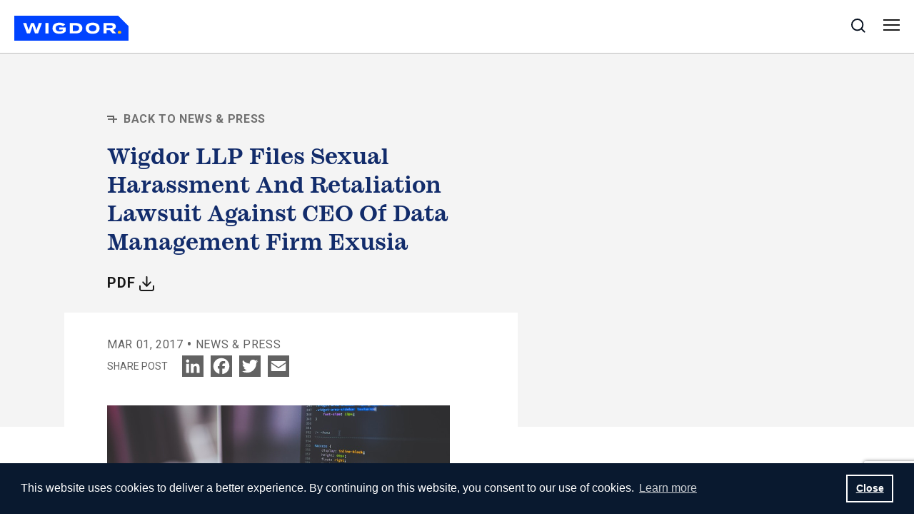

--- FILE ---
content_type: text/html; charset=UTF-8
request_url: https://www.wigdorlaw.com/news-press/sexual-harassment-exusia/
body_size: 22391
content:
<!doctype html>
<html lang="en-US">
  <head>
    <meta charset="utf-8">
    <meta name="viewport" content="width=device-width, initial-scale=1">
    <meta name='robots' content='index, follow, max-image-preview:large, max-snippet:-1, max-video-preview:-1' />
	<style>img:is([sizes="auto" i], [sizes^="auto," i]) { contain-intrinsic-size: 3000px 1500px }</style>
	<link rel="dns-prefetch" href="https://www.googletagmanager.com" /><link rel="preconnect" href="https://www.googletagmanager.com"><link rel="dns-prefetch" href="https://cdn.fonts.net" /><link rel="preconnect" href="https://cdn.fonts.net"><link rel="dns-prefetch" href="https://www.google-analytics.com" /><link rel="preconnect" href="https://www.google-analytics.com"><link rel="preload" href="https://cdn.fonts.net/kit/bfea105d-dd07-499e-a2fb-0405bc5c101f/bfea105d-dd07-499e-a2fb-0405bc5c101f.css" as="style"><link rel="dns-prefetch" href="https://maps.googleapis.com"><link rel="preconnect" href="https://maps.googleapis.com"><style id="critical-css-desktop" data-name="single-post.css" media="all and (min-width:1400px)">@charset "UTF-8";@import url(https://cdn.fonts.net/t/1.css?apiType=css&projectid=bfea105d-dd07-499e-a2fb-0405bc5c101f);.wp-block-group{box-sizing:border-box}ul{box-sizing:border-box}:root{--wp--preset--font-size--normal:16px;--wp--preset--font-size--huge:42px}.screen-reader-text{clip:rect(1px,1px,1px,1px);word-wrap:normal!important;border:0;-webkit-clip-path:inset(50%);clip-path:inset(50%);height:1px;margin:-1px;overflow:hidden;padding:0;position:absolute;width:1px}body{--wp--preset--color--black:#191919;--wp--preset--color--cyan-bluish-gray:#abb8c3;--wp--preset--color--white:#ffffff;--wp--preset--color--pale-pink:#f78da7;--wp--preset--color--vivid-red:#cf2e2e;--wp--preset--color--luminous-vivid-orange:#ff6900;--wp--preset--color--luminous-vivid-amber:#fcb900;--wp--preset--color--light-green-cyan:#7bdcb5;--wp--preset--color--vivid-green-cyan:#00d084;--wp--preset--color--pale-cyan-blue:#8ed1fc;--wp--preset--color--vivid-cyan-blue:#0693e3;--wp--preset--color--vivid-purple:#9b51e0;--wp--preset--color--blue:#122C6B;--wp--preset--color--yellow:#FFBA01;--wp--preset--color--gray:#626262;--wp--preset--color--light-gray:#F4F4F4;--wp--preset--color--light-blue:#80CFE9;--wp--preset--color--violet:#50236f;--wp--preset--color--purple:#7844A0;--wp--preset--color--orange:#BD4D10;--wp--preset--color--red:#9F3826;--wp--preset--gradient--vivid-cyan-blue-to-vivid-purple:linear-gradient(135deg,rgba(6,147,227,1) 0%,rgb(155,81,224) 100%);--wp--preset--gradient--light-green-cyan-to-vivid-green-cyan:linear-gradient(135deg,rgb(122,220,180) 0%,rgb(0,208,130) 100%);--wp--preset--gradient--luminous-vivid-amber-to-luminous-vivid-orange:linear-gradient(135deg,rgba(252,185,0,1) 0%,rgba(255,105,0,1) 100%);--wp--preset--gradient--luminous-vivid-orange-to-vivid-red:linear-gradient(135deg,rgba(255,105,0,1) 0%,rgb(207,46,46) 100%);--wp--preset--gradient--very-light-gray-to-cyan-bluish-gray:linear-gradient(135deg,rgb(238,238,238) 0%,rgb(169,184,195) 100%);--wp--preset--gradient--cool-to-warm-spectrum:linear-gradient(135deg,rgb(74,234,220) 0%,rgb(151,120,209) 20%,rgb(207,42,186) 40%,rgb(238,44,130) 60%,rgb(251,105,98) 80%,rgb(254,248,76) 100%);--wp--preset--gradient--blush-light-purple:linear-gradient(135deg,rgb(255,206,236) 0%,rgb(152,150,240) 100%);--wp--preset--gradient--blush-bordeaux:linear-gradient(135deg,rgb(254,205,165) 0%,rgb(254,45,45) 50%,rgb(107,0,62) 100%);--wp--preset--gradient--luminous-dusk:linear-gradient(135deg,rgb(255,203,112) 0%,rgb(199,81,192) 50%,rgb(65,88,208) 100%);--wp--preset--gradient--pale-ocean:linear-gradient(135deg,rgb(255,245,203) 0%,rgb(182,227,212) 50%,rgb(51,167,181) 100%);--wp--preset--gradient--electric-grass:linear-gradient(135deg,rgb(202,248,128) 0%,rgb(113,206,126) 100%);--wp--preset--gradient--midnight:linear-gradient(135deg,rgb(2,3,129) 0%,rgb(40,116,252) 100%);--wp--preset--duotone--dark-grayscale:url('#wp-duotone-dark-grayscale');--wp--preset--duotone--grayscale:url('#wp-duotone-grayscale');--wp--preset--duotone--purple-yellow:url('#wp-duotone-purple-yellow');--wp--preset--duotone--blue-red:url('#wp-duotone-blue-red');--wp--preset--duotone--midnight:url('#wp-duotone-midnight');--wp--preset--duotone--magenta-yellow:url('#wp-duotone-magenta-yellow');--wp--preset--duotone--purple-green:url('#wp-duotone-purple-green');--wp--preset--duotone--blue-orange:url('#wp-duotone-blue-orange');--wp--preset--font-size--small:18;--wp--preset--font-size--medium:20px;--wp--preset--font-size--large:26;--wp--preset--font-size--x-large:42px;--wp--preset--font-size--extra-small:16;--wp--preset--font-size--regular:22;--wp--preset--font-size--extra-large:32;--wp--preset--font-family--ionic-no-5:Ionic No 5,serif;--wp--preset--font-family--roboto:Roboto,sans-serif;--wp--preset--spacing--20:0.44rem;--wp--preset--spacing--30:0.67rem;--wp--preset--spacing--40:1rem;--wp--preset--spacing--50:1.5rem;--wp--preset--spacing--60:2.25rem;--wp--preset--spacing--70:3.38rem;--wp--preset--spacing--80:5.06rem;--wp--preset--shadow--natural:6px 6px 9px rgba(0, 0, 0, 0.2);--wp--preset--shadow--deep:12px 12px 50px rgba(0, 0, 0, 0.4);--wp--preset--shadow--sharp:6px 6px 0px rgba(0, 0, 0, 0.2);--wp--preset--shadow--outlined:6px 6px 0px -3px rgba(255, 255, 255, 1),6px 6px rgba(0, 0, 0, 1);--wp--preset--shadow--crisp:6px 6px 0px rgba(0, 0, 0, 1);--wp--custom--typography--font-size--0--name:Small;--wp--custom--typography--font-size--0--size:16px;--wp--custom--typography--font-size--0--slug:sm;--wp--custom--typography--font-size--1--name:Normal;--wp--custom--typography--font-size--1--size:20px;--wp--custom--typography--font-size--1--slug:base;--wp--custom--typography--font-size--2--name:Large;--wp--custom--typography--font-size--2--size:22px;--wp--custom--typography--font-size--2--slug:lg;--wp--custom--typography--font-size--3--name:Extra Large;--wp--custom--typography--font-size--3--size:32px;--wp--custom--typography--font-size--3--slug:xl}body{margin:0}body{padding-top:0;padding-right:0;padding-bottom:0;padding-left:0}.has-black-color{color:var(--wp--preset--color--black)!important}.has-white-color{color:var(--wp--preset--color--white)!important}.has-blue-background-color{background-color:var(--wp--preset--color--blue)!important}.has-extra-small-font-size{font-size:var(--wp--preset--font-size--extra-small)!important}.addtoany_list{display:inline;line-height:16px}.addtoany_list a{border:0;box-shadow:none;display:inline-block;font-size:16px;padding:0 4px;vertical-align:middle}@font-face{font-display:swap;font-family:IonicNo5;font-stretch:normal;font-style:normal;font-weight:700;src:url(https://cdn.fonts.net/kit/bfea105d-dd07-499e-a2fb-0405bc5c101f/IonicNo5/IonicNo5Bold_normal_normal.woff2) format("woff2"),url(https://cdn.fonts.net/kit/bfea105d-dd07-499e-a2fb-0405bc5c101f/IonicNo5/IonicNo5Bold_normal_normal.woff) format("woff")}@font-face{font-display:swap;font-family:IonicNo5;font-stretch:normal;font-style:normal;font-weight:400;src:url(https://cdn.fonts.net/kit/bfea105d-dd07-499e-a2fb-0405bc5c101f/IonicNo5/IonicNo5Regular_normal_normal.woff2) format("woff2"),url(https://cdn.fonts.net/kit/bfea105d-dd07-499e-a2fb-0405bc5c101f/IonicNo5/IonicNo5Regular_normal_normal.woff) format("woff")}:root{--bs-blue:#122c6b;--bs-indigo:#6610f2;--bs-purple:#6f42c1;--bs-pink:#d63384;--bs-red:#9f3826;--bs-orange:#ffba01;--bs-yellow:#ffc107;--bs-green:#198754;--bs-teal:#20c997;--bs-cyan:#0043ff;--bs-gray:#6c757d;--bs-gray-dark:#343a40;--bs-gray-100:#f8f9fa;--bs-gray-200:#e9ecef;--bs-gray-300:#dee2e6;--bs-gray-400:#ced4da;--bs-gray-500:#adb5bd;--bs-gray-600:#6c757d;--bs-gray-700:#495057;--bs-gray-800:#343a40;--bs-gray-900:#212529;--bs-primary:#122c6b;--bs-secondary:#0043ff;--bs-success:#198754;--bs-info:#80cfe9;--bs-warning:#ffba01;--bs-danger:#9f3826;--bs-black:#191919;--bs-white:#fff;--bs-gray:#626262;--bs-light:#f4f4f4;--bs-dark:#bebebe;--bs-primary-rgb:18,44,107;--bs-secondary-rgb:0,67,255;--bs-success-rgb:25,135,84;--bs-info-rgb:128,207,233;--bs-warning-rgb:255,186,1;--bs-danger-rgb:159,56,38;--bs-gray-rgb:98,98,98;--bs-light-rgb:244,244,244;--bs-dark-rgb:190,190,190;--bs-white-rgb:255,255,255;--bs-black-rgb:25,25,25;--bs-body-color-rgb:25,25,25;--bs-body-bg-rgb:255,255,255;--bs-font-sans-serif:system-ui,-apple-system,Segoe UI,Roboto,Ubuntu,Cantarell,Noto Sans,sans-serif,"Segoe UI",Roboto,"Helvetica Neue","Noto Sans","Liberation Sans",Arial,sans-serif,"Apple Color Emoji","Segoe UI Emoji","Segoe UI Symbol","Noto Color Emoji";--bs-font-monospace:SFMono-Regular,Menlo,Monaco,Consolas,"Liberation Mono","Courier New",monospace;--bs-gradient:linear-gradient(180deg,#ffffff26,#fff0);--bs-root-font-size:10px;--bs-body-font-family:Roboto,arial,sans-serif;--bs-body-font-size:2.2rem;--bs-body-font-weight:400;--bs-body-line-height:1.4;--bs-body-color:#191919;--bs-body-bg:#fff;--bs-border-width:1px;--bs-border-style:solid;--bs-border-color:#dee2e6;--bs-border-color-translucent:rgba(25,25,25,.175);--bs-border-radius:0.375rem;--bs-border-radius-sm:0.25rem;--bs-border-radius-lg:0.5rem;--bs-border-radius-xl:1rem;--bs-border-radius-2xl:2rem;--bs-border-radius-pill:50rem;--bs-link-color:#122c6b;--bs-link-hover-color:#0043ff;--bs-code-color:#d63384;--bs-highlight-bg:#fff3cd}*,:after,:before{box-sizing:border-box}:root{font-size:10px;font-size:var(--bs-root-font-size)}@media (prefers-reduced-motion:no-preference){:root{scroll-behavior:smooth}}body{-webkit-text-size-adjust:100%;background-color:#fff;background-color:var(--bs-body-bg);color:#191919;color:var(--bs-body-color);font-family:Roboto,arial,sans-serif;font-family:var(--bs-body-font-family);font-size:2.2rem;font-size:var(--bs-body-font-size);font-weight:400;font-weight:var(--bs-body-font-weight);line-height:1.4;line-height:var(--bs-body-line-height);margin:0;text-align:var(--bs-body-text-align)}.h3,.h5,.h6,h1,h5,h6{font-weight:500;line-height:1.2;margin-bottom:.5rem;margin-top:0}h1{font-size:6.2rem}.h3{font-size:3.2rem}.h5,h5{font-size:2rem}.h6,h6{font-size:1.6rem}p{margin-bottom:1rem;margin-top:0}ul{padding-left:2rem}ul{margin-bottom:1rem;margin-top:0}ul ul{margin-bottom:0}mark{background-color:#fff3cd;background-color:var(--bs-highlight-bg);padding:.1875em}a{color:#122c6b;color:var(--bs-link-color);text-decoration:underline}a:not([href]):not([class]){color:inherit;text-decoration:none}img,svg{vertical-align:middle}label{display:inline-block}button{border-radius:0}button,input{font-family:inherit;font-size:inherit;line-height:inherit;margin:0}button{text-transform:none}[type=button],[type=submit],button{-webkit-appearance:button}::-moz-focus-inner{border-style:none;padding:0}::-webkit-datetime-edit-day-field,::-webkit-datetime-edit-fields-wrapper,::-webkit-datetime-edit-hour-field,::-webkit-datetime-edit-minute,::-webkit-datetime-edit-month-field,::-webkit-datetime-edit-text,::-webkit-datetime-edit-year-field{padding:0}::-webkit-inner-spin-button{height:auto}::-webkit-search-decoration{-webkit-appearance:none}::-webkit-color-swatch-wrapper{padding:0}::file-selector-button{-webkit-appearance:button;font:inherit}.img-fluid{height:auto;max-width:100%}.container{--bs-gutter-x:4rem;--bs-gutter-y:0;margin-left:auto;margin-right:auto;padding-left:calc(var(--bs-gutter-x)*.5);padding-right:calc(var(--bs-gutter-x)*.5);width:100%}@media (min-width:576px){.container{max-width:540px}}@media (min-width:782px){.container{max-width:720px}}@media (min-width:992px){.container{max-width:960px}}@media (min-width:1200px){.container{max-width:1140px}}@media (min-width:1400px){.container{max-width:1320px}}.row{--bs-gutter-x:1.5rem;--bs-gutter-y:0;display:flex;flex-wrap:wrap;margin-left:calc(var(--bs-gutter-x)*-.5);margin-right:calc(var(--bs-gutter-x)*-.5);margin-top:calc(var(--bs-gutter-y)*-1)}.row>*{flex-shrink:0;margin-top:var(--bs-gutter-y);max-width:100%;padding-left:calc(var(--bs-gutter-x)*.5);padding-right:calc(var(--bs-gutter-x)*.5);width:100%}.col-12{flex:0 0 auto;width:100%}@media (min-width:576px){.col-sm-auto{flex:0 0 auto;width:auto}}@media (min-width:1200px){.col-xl-4{flex:0 0 auto;width:33.33333333%}.col-xl-7{flex:0 0 auto;width:58.33333333%}}.collapse:not(.show){display:none}.navbar{--bs-navbar-padding-x:0;--bs-navbar-padding-y:0.5rem;--bs-navbar-color:#1919198c;--bs-navbar-hover-color:#191919b3;--bs-navbar-disabled-color:#1919194d;--bs-navbar-active-color:#191919e6;--bs-navbar-brand-padding-y:0.115rem;--bs-navbar-brand-margin-end:1rem;--bs-navbar-brand-font-size:2.75rem;--bs-navbar-brand-color:#191919e6;--bs-navbar-brand-hover-color:#191919e6;--bs-navbar-nav-link-padding-x:0.5rem;--bs-navbar-toggler-padding-y:0.25rem;--bs-navbar-toggler-padding-x:0.75rem;--bs-navbar-toggler-font-size:2.75rem;--bs-navbar-toggler-icon-bg:url("data:image/svg+xml;charset=utf-8,%3Csvg xmlns='http://www.w3.org/2000/svg' viewBox='0 0 30 30'%3E%3Cpath stroke='rgba(25, 25, 25, 0.55)' stroke-linecap='round' stroke-miterlimit='10' stroke-width='2' d='M4 7h22M4 15h22M4 23h22'/%3E%3C/svg%3E");--bs-navbar-toggler-border-color:#1919191a;--bs-navbar-toggler-border-radius:0.375rem;--bs-navbar-toggler-focus-width:0.25rem;align-items:center;display:flex;flex-wrap:wrap;justify-content:space-between;padding:var(--bs-navbar-padding-y) var(--bs-navbar-padding-x);position:relative}.navbar-brand{color:var(--bs-navbar-brand-color);font-size:var(--bs-navbar-brand-font-size);margin-right:var(--bs-navbar-brand-margin-end);padding-bottom:var(--bs-navbar-brand-padding-y);padding-top:var(--bs-navbar-brand-padding-y);text-decoration:none;white-space:nowrap}.navbar-collapse{align-items:center;flex-basis:100%;flex-grow:1}.navbar-toggler{background-color:#0000;border:var(--bs-border-width) solid var(--bs-navbar-toggler-border-color);border-radius:var(--bs-navbar-toggler-border-radius);color:var(--bs-navbar-color);font-size:var(--bs-navbar-toggler-font-size);line-height:1;padding:var(--bs-navbar-toggler-padding-y) var(--bs-navbar-toggler-padding-x)}.navbar-toggler-icon{background-image:var(--bs-navbar-toggler-icon-bg);background-position:50%;background-repeat:no-repeat;background-size:100%;display:inline-block;height:1.5em;vertical-align:middle;width:1.5em}@media (min-width:1400px){.navbar-expand-xxl{flex-wrap:nowrap;justify-content:flex-start}.navbar-expand-xxl .navbar-collapse{display:flex!important;flex-basis:auto}.navbar-expand-xxl .navbar-toggler{display:none}}.screen-reader-text,.visually-hidden{clip:rect(0,0,0,0)!important;border:0!important;height:1px!important;margin:-1px!important;overflow:hidden!important;padding:0!important;position:absolute!important;white-space:nowrap!important;width:1px!important}.float-none{float:none!important}.d-block{display:block!important}.d-flex{display:flex!important}.position-relative{position:relative!important}.flex-column{flex-direction:column!important}.flex-wrap{flex-wrap:wrap!important}.justify-content-between{justify-content:space-between!important}.align-items-center{align-items:center!important}.align-self-center{align-self:center!important}.mt-1{margin-top:1rem!important}.mt-5{margin-top:5rem!important}.mb-0{margin-bottom:0!important}.mb-1{margin-bottom:1rem!important}.mb-2{margin-bottom:2rem!important}.mb-3{margin-bottom:3rem!important}.pb-0{padding-bottom:0!important}.gap-4{gap:4rem!important}.fw-bold{font-weight:700!important}@media (min-width:576px){.flex-sm-row{flex-direction:row!important}}@media (min-width:782px){.d-md-none{display:none!important}.justify-content-md-end{justify-content:flex-end!important}.mb-md-0{margin-bottom:0!important}}@media (min-width:1200px){.mt-xl-0{margin-top:0!important}}@media (min-width:1400px){.d-xxl-none{display:none!important}}:root{--wt-spacer-30:2rem;--wt-spacer-40:2rem;--wt-spacer-60:4rem;--wt-spacer-100:4rem;--wt-spacer-120:4rem;--wt-spacer-180:6rem;--wt-height-top-header:7.5rem;--wt-height-header:35rem;--wt-height-header-attorney:47rem;--wt-height-header-without-media:20rem;--wt-height-md-header:32rem;--wt-height-lg-header:32rem;--wt-height-lg-header-no-backlink:32rem;--wt-width-container:map-get($container-max-widths,"sm")}@media (min-width:992px){:root{--wt-height-header:39rem;--wt-height-header-attorney:39rem;--wt-height-header-without-media:39rem;--wt-height-md-header:47rem;--wt-height-lg-header:55rem;--wt-height-lg-header-no-backlink:50.6rem}}@media (min-width:1200px){:root{--wt-spacer-30:3rem;--wt-spacer-40:4rem;--wt-spacer-60:6rem;--wt-spacer-100:10rem;--wt-spacer-120:12rem;--wt-spacer-180:18rem}}@media (min-width:1400px){:root{--wt-height-top-header:16rem}}@media (min-width:782px){@keyframes rollBack{0%{width:3rem}to{width:1.3rem}}}@media (min-width:782px){@keyframes rollLinkBack{0%{margin-right:-1.7rem}to{margin-right:0}}}@media (min-width:782px){@keyframes rollLeftLinkBack{0%{margin-left:-1.7rem}to{margin-left:0}}}body{font-size:1.8rem;line-height:2.6rem;overflow-x:hidden!important}@media (min-width:992px){body{font-size:2.2rem;line-height:1.4}}#main{overflow-x:hidden;overflow-y:clip}h1{font-family:IonicNo5;font-size:2.8rem;font-weight:700;line-height:3rem}@media (min-width:992px){h1{font-size:6.2rem;line-height:7rem}}.h3{font-family:IonicNo5;font-size:2.6rem;font-weight:700;line-height:3rem}@media (min-width:992px){.h3{font-size:3.2rem;line-height:4rem}}.h5,h5{font-weight:700}.h5,h5{font-family:Roboto,arial,sans-serif;font-size:1.6rem;line-height:2.4rem}@media (min-width:992px){.h5,h5{font-size:2rem;line-height:3.4rem}}.h6,h6{font-family:Roboto,arial,sans-serif;font-size:1.4rem;font-weight:400;letter-spacing:.84px;line-height:2.4rem;text-transform:uppercase}@media (min-width:992px){.h6,h6{font-size:1.6rem;letter-spacing:.64px}}ul li{margin-bottom:2rem}.has-text-color[class*=has-white]{color:#fff}.is-style-with-arrow{align-items:center;display:flex;width:max-content}@media (max-width:575.98px){.is-style-with-arrow.back{width:100%}}.is-style-with-arrow.has-white-color a{align-items:center;color:#fff;display:flex}.is-style-with-arrow.has-white-color a:before{animation:rollBack .3s normal forwards;background:#fff;content:"";display:block;height:.2rem;order:2;position:relative}.is-style-with-arrow.has-white-color a:after{border-right:.2rem inset #fff;border-top:.2rem outset #fff;content:"";display:block;order:3;rotate:45deg}.is-style-with-arrow.has-black-color a{align-items:center;color:#191919;display:flex}.is-style-with-arrow.has-black-color a:before{animation:rollBack .3s normal forwards;background:#191919;content:"";display:block;height:.2rem;order:2;position:relative}.is-style-with-arrow.has-black-color a:after{border-right:.2rem outset #191919;border-top:.2rem inset #191919;content:"";display:block;order:3;rotate:45deg}.is-style-with-arrow a{align-items:center;display:flex;text-decoration:none}.is-style-with-arrow a:before{animation:rollBack .3s normal forwards;background:#122c6b;content:"";display:block;height:.2rem;order:2;position:relative}.is-style-with-arrow a:after{border-right:.2rem outset #122c6b;border-top:.2rem inset #122c6b;content:"";display:block;order:3;rotate:45deg}.is-style-with-arrow a:before{left:1.1rem;width:1.3rem}.is-style-with-arrow a:after{height:1rem;width:1rem}.is-style-with-arrow.is-style-with-arrow-left a{animation:rollLeftLinkBack .3s normal forwards;flex-direction:row-reverse}.is-style-with-arrow.is-style-with-arrow-left a:after{rotate:230deg}.is-style-with-arrow.is-style-with-arrow-left a:before{left:-.9rem}.is-style-with-arrow:not(.is-style-with-arrow-left){animation:rollLinkBack .3s normal forwards}mark{padding:0}a.skip-main{height:1px;left:-999px;overflow:hidden;position:absolute;top:auto;width:1px;z-index:-999}header{align-items:center;background:#fff;border-bottom:1px solid #bebebe;display:flex;height:auto;min-height:7.5rem;min-height:var(--wt-height-top-header);overflow:auto;padding:2rem 2rem 1.5rem;position:sticky;top:0;z-index:100}header .navbar{justify-content:space-between;padding:0;position:relative;width:100%}header .navbar .nav-primary{display:flex;display:none;flex-direction:column;order:3;width:100%}header .navbar .navbar-collapse{align-items:start}header .navbar-brand{display:flex}header .navbar-brand svg{height:auto;width:16rem}header .menu-eyebrow-menu-container .nav,header .menu-main-menu-container .nav{margin-bottom:0}header .menu-eyebrow-menu-container li,header .menu-main-menu-container li{margin-bottom:0;padding-bottom:2rem}header .menu-eyebrow-menu-container{margin-bottom:0;order:2}header .menu-eyebrow-menu-container a{color:#626262;font-size:1.8rem;letter-spacing:.1rem;line-height:3.4rem;text-transform:uppercase}header .menu-main-menu-container{order:1;padding-top:9rem;width:100%}header .menu-main-menu-container a{font-size:2.4rem;font-weight:700;letter-spacing:.14rem;line-height:3.4rem;text-transform:uppercase}header .contact{border-top:1px solid #bebebe;order:4;padding-bottom:3rem;padding-top:3rem;width:100%}header .contact section p{width:-moz-fit-content;width:fit-content}header .contact p{background:#fff;font-size:1.6rem!important;height:4.7rem;line-height:1.8rem;margin-bottom:1rem;overflow:hidden;padding:1.5rem 2rem 1.5rem 0}header .contact p mark{margin-right:2rem;padding:1.5rem}header .copyright{font-size:1.4rem;line-height:1.8rem;margin-bottom:1rem;order:5}header li,header ul{list-style:none;padding:0}header a{color:#191919;text-decoration:none}header .subtoggler{margin-left:.3rem}header .subtoggler svg{height:2rem;width:2rem}header .subtoggler svg polyline{stroke:#191919!important}header .subtoggler span{display:none}header .menu-item-has-children .subtoggler svg{transform:rotate(0)}header .menu-item-has-children .sub-menu{display:none;padding-top:1.5rem}header .menu-item-has-children .sub-menu a{font-size:2.2rem;font-weight:400;letter-spacing:0;line-height:1;text-transform:none}header .navbar-toggler{background:0 0;border:none;padding:0;position:relative;top:-4px}header .navbar-toggler .navbar-toggler-icon{align-items:center;background-image:none;display:flex;flex-direction:column;height:27px;justify-content:center;position:relative;width:23px;z-index:2}header .navbar-toggler .navbar-toggler-icon span{background:#191919;display:block;height:2px;margin-bottom:5px;width:23px}header .navbar-toggler .navbar-toggler-icon span:last-child{margin-bottom:0}.search-place{display:flex;margin-bottom:0;order:4;position:absolute;right:4.2rem;top:0}.search-place .header-search-icon{background:0 0;border:none;position:relative}.search-place .header-search-icon svg{height:20px;width:20px}.search-place .search-wrap{display:flex}.search-place .search-wrap form{align-items:center;display:none}.search-place .search-wrap form input[type=text]{border:1px solid #626262;flex-grow:2;font-size:16px;line-height:1.5;margin-left:0;padding-left:2rem;padding-right:2rem;width:0}.search-place .search-wrap form .close{color:#191919;display:inline-block;font-size:30px;height:19px;line-height:19px;margin-left:-3rem;margin-right:3rem;width:14px;z-index:10}.search-place-mobile{align-items:center;background:#122c6b;display:flex;height:100%;justify-content:center;left:0;position:fixed;top:-100%;width:100%;z-index:10}.search-place-mobile .close{color:#fff;font-size:5rem;position:absolute;right:20px;top:33px}.search-place-mobile .close span{background:#fff;display:block;height:2px;margin-bottom:5px;width:23px}.search-place-mobile .close span:last-child{margin-bottom:0}.search-place-mobile .close span:first-child{transform:rotate(45deg)}.search-place-mobile .close span:nth-child(2){width:0}.search-place-mobile .close span:nth-child(3){margin-top:-14px;transform:rotate(-45deg)}.search-place-mobile input{-webkit-appearance:none;background:0 0;border:none;border-bottom:2px solid #fff;-webkit-border-radius:0;color:#fff;outline:0}.search-place-mobile button{background:0 0;border:none}.search-place-mobile button g,.search-place-mobile button path{stroke:#fff!important}@media (max-width:1399.98px){header .subtoggler svg{position:relative;top:-4px}header .menu-eyebrow-menu-container li{padding-bottom:1.5rem}.search-place{font-size:1.8rem;line-height:2.6rem}}@media (min-width:782px){.search-place-mobile{display:none}}@media (min-width:1400px){header{overflow:visible;overflow:initial;padding:4.8rem 2rem}header .navbar-brand svg{width:28.8rem}header .navbar{flex-wrap:nowrap}header .navbar .nav-primary{flex-grow:0;margin-right:4rem;width:auto}header .menu-eyebrow-menu-container,header .menu-main-menu-container{align-self:end;display:flex;margin:0;padding:0}header .menu-eyebrow-menu-container li,header .menu-main-menu-container li{padding-bottom:0}header .menu-eyebrow-menu-container li:last-child,header .menu-main-menu-container li:last-child{padding-right:0}header .menu-eyebrow-menu-container .nav,header .menu-main-menu-container .nav{display:flex}header .menu-main-menu-container .menu-item-has-children .sub-menu a{font-size:2.6rem;line-height:4rem}header .menu-eyebrow-menu-container{padding-bottom:.5rem}header .menu-eyebrow-menu-container li{padding-right:2.5rem}header .menu-main-menu-container{border:none;order:2}header .menu-main-menu-container li{padding-bottom:0;padding-right:3rem}header .contact{display:none}.search-place{right:-1rem;top:3.8rem}.search-place .header-search-icon svg{height:25px;width:25px}.search-place .header-search-icon svg g,.search-place .header-search-icon svg path{stroke:#626262}}.page-header{min-height:20rem;min-height:var(--wt-height-header-without-media);padding-bottom:4rem;padding-top:4rem}.page-header .h5{letter-spacing:.8px;text-transform:uppercase}.page-header a{text-decoration:none}.page-header .back-link{opacity:.6}.single-post .page-header{background:#f4f4f4;color:#191919;min-height:20rem;min-height:var(--wt-height-header-without-media)}.single-post .page-header h1{color:#122c6b}.single-post .page-header .h5{color:#122c6b}.single-post .page-header .socials a{color:#191919}.single-post .page-header .socials a svg *{stroke:#191919}@media (min-width:992px){.single-post .page-header{min-height:32rem;min-height:var(--wt-height-md-header);padding-bottom:18rem}}@media (min-width:992px){.page-header{padding-bottom:8rem;padding-top:8rem}.single-post .page-header .container-info .info{padding-left:4rem;padding-left:var(--wt-spacer-60);padding-right:4rem;padding-right:var(--wt-spacer-60)}}.page-footer a{color:#fff;text-decoration:none}.page-footer .social-title{font-size:1.4rem;letter-spacing:.56px;margin-right:2rem}.page-footer .social-link{margin-right:1rem}.page-footer .social-link:last-child{margin-right:0}.page-footer .subscribe-link{font-size:1.6rem;font-weight:400;line-height:3.4rem;margin-right:0!important;text-transform:capitalize}.page-footer .subscribe-link a{background:#0043ff;color:#fff!important;padding-left:25px;width:150px}.page-footer .subscribe-link a:before{background:#fff!important}.page-footer .subscribe-link a:after{border-right-color:#fff!important;border-top-color:#fff!important}@media (min-width:782px){.page-footer .subscribe-link a{padding-left:20px}}.single-post .container-post{padding-bottom:0;padding-top:4rem;padding-top:var(--wt-spacer-60)}.single-post .entry-content{background:#fff}.single-post .entry-content .meta-container{color:#626262}.single-post .entry-content .meta-container .meta span{padding:0 .5rem}.single-post .entry-content .meta-container .share-buttons .label{color:#626262;font-size:14px;line-height:3rem;margin-right:2rem}.single-post .entry-content .meta-container .share-buttons .addtoany_list a{padding:0 5px}.single-post .entry-content .meta-container .share-buttons .addtoany_list a:first-child{padding-left:0}.single-post .entry-content .post-featured-image{margin-bottom:3rem;margin-top:3rem}@media (min-width:992px){.single-post .entry-content{margin-top:-22rem;padding-left:4rem;padding-left:var(--wt-spacer-60);padding-right:4rem;padding-right:var(--wt-spacer-60);padding-top:3rem}}@media (min-width:1200px){.single-post .container-post{padding-bottom:4rem;padding-bottom:var(--wt-spacer-120)}}@media (min-width:1400px)and (max-width:1719.98px){.single-post .entry-content .meta-container .share-buttons .label{margin-right:1rem}}.sidebar{height:-moz-fit-content;height:fit-content;margin-bottom:4rem;margin-bottom:var(--wt-spacer-120);margin-top:4rem;margin-top:var(--wt-spacer-120);position:relative}@media (max-width:1199.98px){.sidebar{height:100%;margin:0;padding-bottom:4rem;padding-bottom:var(--wt-spacer-60);padding-top:4rem;padding-top:var(--wt-spacer-60)}}@media (min-width:1200px){.sidebar:after{content:none}}@media (min-width:1200px){p{margin-bottom:2rem}}.featured-container{position:relative}</style><style id="critical-css-tablet" data-name="single-post.css" media="all and (min-width:992px) and (max-width:1399px)">@charset "UTF-8";@import url(https://cdn.fonts.net/t/1.css?apiType=css&projectid=bfea105d-dd07-499e-a2fb-0405bc5c101f);.wp-block-group{box-sizing:border-box}ul{box-sizing:border-box}:root{--wp--preset--font-size--normal:16px;--wp--preset--font-size--huge:42px}.screen-reader-text{clip:rect(1px,1px,1px,1px);word-wrap:normal!important;border:0;-webkit-clip-path:inset(50%);clip-path:inset(50%);height:1px;margin:-1px;overflow:hidden;padding:0;position:absolute;width:1px}body{--wp--preset--color--black:#191919;--wp--preset--color--cyan-bluish-gray:#abb8c3;--wp--preset--color--white:#ffffff;--wp--preset--color--pale-pink:#f78da7;--wp--preset--color--vivid-red:#cf2e2e;--wp--preset--color--luminous-vivid-orange:#ff6900;--wp--preset--color--luminous-vivid-amber:#fcb900;--wp--preset--color--light-green-cyan:#7bdcb5;--wp--preset--color--vivid-green-cyan:#00d084;--wp--preset--color--pale-cyan-blue:#8ed1fc;--wp--preset--color--vivid-cyan-blue:#0693e3;--wp--preset--color--vivid-purple:#9b51e0;--wp--preset--color--blue:#122C6B;--wp--preset--color--yellow:#FFBA01;--wp--preset--color--gray:#626262;--wp--preset--color--light-gray:#F4F4F4;--wp--preset--color--light-blue:#80CFE9;--wp--preset--color--violet:#50236f;--wp--preset--color--purple:#7844A0;--wp--preset--color--orange:#BD4D10;--wp--preset--color--red:#9F3826;--wp--preset--gradient--vivid-cyan-blue-to-vivid-purple:linear-gradient(135deg,rgba(6,147,227,1) 0%,rgb(155,81,224) 100%);--wp--preset--gradient--light-green-cyan-to-vivid-green-cyan:linear-gradient(135deg,rgb(122,220,180) 0%,rgb(0,208,130) 100%);--wp--preset--gradient--luminous-vivid-amber-to-luminous-vivid-orange:linear-gradient(135deg,rgba(252,185,0,1) 0%,rgba(255,105,0,1) 100%);--wp--preset--gradient--luminous-vivid-orange-to-vivid-red:linear-gradient(135deg,rgba(255,105,0,1) 0%,rgb(207,46,46) 100%);--wp--preset--gradient--very-light-gray-to-cyan-bluish-gray:linear-gradient(135deg,rgb(238,238,238) 0%,rgb(169,184,195) 100%);--wp--preset--gradient--cool-to-warm-spectrum:linear-gradient(135deg,rgb(74,234,220) 0%,rgb(151,120,209) 20%,rgb(207,42,186) 40%,rgb(238,44,130) 60%,rgb(251,105,98) 80%,rgb(254,248,76) 100%);--wp--preset--gradient--blush-light-purple:linear-gradient(135deg,rgb(255,206,236) 0%,rgb(152,150,240) 100%);--wp--preset--gradient--blush-bordeaux:linear-gradient(135deg,rgb(254,205,165) 0%,rgb(254,45,45) 50%,rgb(107,0,62) 100%);--wp--preset--gradient--luminous-dusk:linear-gradient(135deg,rgb(255,203,112) 0%,rgb(199,81,192) 50%,rgb(65,88,208) 100%);--wp--preset--gradient--pale-ocean:linear-gradient(135deg,rgb(255,245,203) 0%,rgb(182,227,212) 50%,rgb(51,167,181) 100%);--wp--preset--gradient--electric-grass:linear-gradient(135deg,rgb(202,248,128) 0%,rgb(113,206,126) 100%);--wp--preset--gradient--midnight:linear-gradient(135deg,rgb(2,3,129) 0%,rgb(40,116,252) 100%);--wp--preset--duotone--dark-grayscale:url('#wp-duotone-dark-grayscale');--wp--preset--duotone--grayscale:url('#wp-duotone-grayscale');--wp--preset--duotone--purple-yellow:url('#wp-duotone-purple-yellow');--wp--preset--duotone--blue-red:url('#wp-duotone-blue-red');--wp--preset--duotone--midnight:url('#wp-duotone-midnight');--wp--preset--duotone--magenta-yellow:url('#wp-duotone-magenta-yellow');--wp--preset--duotone--purple-green:url('#wp-duotone-purple-green');--wp--preset--duotone--blue-orange:url('#wp-duotone-blue-orange');--wp--preset--font-size--small:18;--wp--preset--font-size--medium:20px;--wp--preset--font-size--large:26;--wp--preset--font-size--x-large:42px;--wp--preset--font-size--extra-small:16;--wp--preset--font-size--regular:22;--wp--preset--font-size--extra-large:32;--wp--preset--font-family--ionic-no-5:Ionic No 5,serif;--wp--preset--font-family--roboto:Roboto,sans-serif;--wp--preset--spacing--20:0.44rem;--wp--preset--spacing--30:0.67rem;--wp--preset--spacing--40:1rem;--wp--preset--spacing--50:1.5rem;--wp--preset--spacing--60:2.25rem;--wp--preset--spacing--70:3.38rem;--wp--preset--spacing--80:5.06rem;--wp--preset--shadow--natural:6px 6px 9px rgba(0, 0, 0, 0.2);--wp--preset--shadow--deep:12px 12px 50px rgba(0, 0, 0, 0.4);--wp--preset--shadow--sharp:6px 6px 0px rgba(0, 0, 0, 0.2);--wp--preset--shadow--outlined:6px 6px 0px -3px rgba(255, 255, 255, 1),6px 6px rgba(0, 0, 0, 1);--wp--preset--shadow--crisp:6px 6px 0px rgba(0, 0, 0, 1);--wp--custom--typography--font-size--0--name:Small;--wp--custom--typography--font-size--0--size:16px;--wp--custom--typography--font-size--0--slug:sm;--wp--custom--typography--font-size--1--name:Normal;--wp--custom--typography--font-size--1--size:20px;--wp--custom--typography--font-size--1--slug:base;--wp--custom--typography--font-size--2--name:Large;--wp--custom--typography--font-size--2--size:22px;--wp--custom--typography--font-size--2--slug:lg;--wp--custom--typography--font-size--3--name:Extra Large;--wp--custom--typography--font-size--3--size:32px;--wp--custom--typography--font-size--3--slug:xl}body{margin:0}body{padding-top:0;padding-right:0;padding-bottom:0;padding-left:0}.has-black-color{color:var(--wp--preset--color--black)!important}.has-white-color{color:var(--wp--preset--color--white)!important}.has-blue-background-color{background-color:var(--wp--preset--color--blue)!important}.has-extra-small-font-size{font-size:var(--wp--preset--font-size--extra-small)!important}.addtoany_list{display:inline;line-height:16px}.addtoany_list a{border:0;box-shadow:none;display:inline-block;font-size:16px;padding:0 4px;vertical-align:middle}@font-face{font-display:swap;font-family:IonicNo5;font-stretch:normal;font-style:normal;font-weight:700;src:url(https://cdn.fonts.net/kit/bfea105d-dd07-499e-a2fb-0405bc5c101f/IonicNo5/IonicNo5Bold_normal_normal.woff2) format("woff2"),url(https://cdn.fonts.net/kit/bfea105d-dd07-499e-a2fb-0405bc5c101f/IonicNo5/IonicNo5Bold_normal_normal.woff) format("woff")}@font-face{font-display:swap;font-family:IonicNo5;font-stretch:normal;font-style:normal;font-weight:400;src:url(https://cdn.fonts.net/kit/bfea105d-dd07-499e-a2fb-0405bc5c101f/IonicNo5/IonicNo5Regular_normal_normal.woff2) format("woff2"),url(https://cdn.fonts.net/kit/bfea105d-dd07-499e-a2fb-0405bc5c101f/IonicNo5/IonicNo5Regular_normal_normal.woff) format("woff")}:root{--bs-blue:#122c6b;--bs-indigo:#6610f2;--bs-purple:#6f42c1;--bs-pink:#d63384;--bs-red:#9f3826;--bs-orange:#ffba01;--bs-yellow:#ffc107;--bs-green:#198754;--bs-teal:#20c997;--bs-cyan:#0043ff;--bs-gray:#6c757d;--bs-gray-dark:#343a40;--bs-gray-100:#f8f9fa;--bs-gray-200:#e9ecef;--bs-gray-300:#dee2e6;--bs-gray-400:#ced4da;--bs-gray-500:#adb5bd;--bs-gray-600:#6c757d;--bs-gray-700:#495057;--bs-gray-800:#343a40;--bs-gray-900:#212529;--bs-primary:#122c6b;--bs-secondary:#0043ff;--bs-success:#198754;--bs-info:#80cfe9;--bs-warning:#ffba01;--bs-danger:#9f3826;--bs-black:#191919;--bs-white:#fff;--bs-gray:#626262;--bs-light:#f4f4f4;--bs-dark:#bebebe;--bs-primary-rgb:18,44,107;--bs-secondary-rgb:0,67,255;--bs-success-rgb:25,135,84;--bs-info-rgb:128,207,233;--bs-warning-rgb:255,186,1;--bs-danger-rgb:159,56,38;--bs-gray-rgb:98,98,98;--bs-light-rgb:244,244,244;--bs-dark-rgb:190,190,190;--bs-white-rgb:255,255,255;--bs-black-rgb:25,25,25;--bs-body-color-rgb:25,25,25;--bs-body-bg-rgb:255,255,255;--bs-font-sans-serif:system-ui,-apple-system,Segoe UI,Roboto,Ubuntu,Cantarell,Noto Sans,sans-serif,"Segoe UI",Roboto,"Helvetica Neue","Noto Sans","Liberation Sans",Arial,sans-serif,"Apple Color Emoji","Segoe UI Emoji","Segoe UI Symbol","Noto Color Emoji";--bs-font-monospace:SFMono-Regular,Menlo,Monaco,Consolas,"Liberation Mono","Courier New",monospace;--bs-gradient:linear-gradient(180deg,#ffffff26,#fff0);--bs-root-font-size:10px;--bs-body-font-family:Roboto,arial,sans-serif;--bs-body-font-size:2.2rem;--bs-body-font-weight:400;--bs-body-line-height:1.4;--bs-body-color:#191919;--bs-body-bg:#fff;--bs-border-width:1px;--bs-border-style:solid;--bs-border-color:#dee2e6;--bs-border-color-translucent:rgba(25,25,25,.175);--bs-border-radius:0.375rem;--bs-border-radius-sm:0.25rem;--bs-border-radius-lg:0.5rem;--bs-border-radius-xl:1rem;--bs-border-radius-2xl:2rem;--bs-border-radius-pill:50rem;--bs-link-color:#122c6b;--bs-link-hover-color:#0043ff;--bs-code-color:#d63384;--bs-highlight-bg:#fff3cd}*,:after,:before{box-sizing:border-box}:root{font-size:10px;font-size:var(--bs-root-font-size)}@media (prefers-reduced-motion:no-preference){:root{scroll-behavior:smooth}}body{-webkit-text-size-adjust:100%;background-color:#fff;background-color:var(--bs-body-bg);color:#191919;color:var(--bs-body-color);font-family:Roboto,arial,sans-serif;font-family:var(--bs-body-font-family);font-size:2.2rem;font-size:var(--bs-body-font-size);font-weight:400;font-weight:var(--bs-body-font-weight);line-height:1.4;line-height:var(--bs-body-line-height);margin:0;text-align:var(--bs-body-text-align)}.h3,.h5,.h6,h1,h5,h6{font-weight:500;line-height:1.2;margin-bottom:.5rem;margin-top:0}h1{font-size:6.2rem}.h3{font-size:3.2rem}.h5,h5{font-size:2rem}.h6,h6{font-size:1.6rem}p{margin-bottom:1rem;margin-top:0}ul{padding-left:2rem}ul{margin-bottom:1rem;margin-top:0}ul ul{margin-bottom:0}mark{background-color:#fff3cd;background-color:var(--bs-highlight-bg);padding:.1875em}a{color:#122c6b;color:var(--bs-link-color);text-decoration:underline}a:not([href]):not([class]){color:inherit;text-decoration:none}img,svg{vertical-align:middle}label{display:inline-block}button{border-radius:0}button,input{font-family:inherit;font-size:inherit;line-height:inherit;margin:0}button{text-transform:none}[type=button],[type=submit],button{-webkit-appearance:button}::-moz-focus-inner{border-style:none;padding:0}::-webkit-datetime-edit-day-field,::-webkit-datetime-edit-fields-wrapper,::-webkit-datetime-edit-hour-field,::-webkit-datetime-edit-minute,::-webkit-datetime-edit-month-field,::-webkit-datetime-edit-text,::-webkit-datetime-edit-year-field{padding:0}::-webkit-inner-spin-button{height:auto}::-webkit-search-decoration{-webkit-appearance:none}::-webkit-color-swatch-wrapper{padding:0}::file-selector-button{-webkit-appearance:button;font:inherit}.img-fluid{height:auto;max-width:100%}.container{--bs-gutter-x:4rem;--bs-gutter-y:0;margin-left:auto;margin-right:auto;padding-left:calc(var(--bs-gutter-x)*.5);padding-right:calc(var(--bs-gutter-x)*.5);width:100%}@media (min-width:576px){.container{max-width:540px}}@media (min-width:782px){.container{max-width:720px}}@media (min-width:992px){.container{max-width:960px}}.row{--bs-gutter-x:1.5rem;--bs-gutter-y:0;display:flex;flex-wrap:wrap;margin-left:calc(var(--bs-gutter-x)*-.5);margin-right:calc(var(--bs-gutter-x)*-.5);margin-top:calc(var(--bs-gutter-y)*-1)}.row>*{flex-shrink:0;margin-top:var(--bs-gutter-y);max-width:100%;padding-left:calc(var(--bs-gutter-x)*.5);padding-right:calc(var(--bs-gutter-x)*.5);width:100%}.col-12{flex:0 0 auto;width:100%}@media (min-width:576px){.col-sm-auto{flex:0 0 auto;width:auto}}.collapse:not(.show){display:none}.navbar{--bs-navbar-padding-x:0;--bs-navbar-padding-y:0.5rem;--bs-navbar-color:#1919198c;--bs-navbar-hover-color:#191919b3;--bs-navbar-disabled-color:#1919194d;--bs-navbar-active-color:#191919e6;--bs-navbar-brand-padding-y:0.115rem;--bs-navbar-brand-margin-end:1rem;--bs-navbar-brand-font-size:2.75rem;--bs-navbar-brand-color:#191919e6;--bs-navbar-brand-hover-color:#191919e6;--bs-navbar-nav-link-padding-x:0.5rem;--bs-navbar-toggler-padding-y:0.25rem;--bs-navbar-toggler-padding-x:0.75rem;--bs-navbar-toggler-font-size:2.75rem;--bs-navbar-toggler-icon-bg:url("data:image/svg+xml;charset=utf-8,%3Csvg xmlns='http://www.w3.org/2000/svg' viewBox='0 0 30 30'%3E%3Cpath stroke='rgba(25, 25, 25, 0.55)' stroke-linecap='round' stroke-miterlimit='10' stroke-width='2' d='M4 7h22M4 15h22M4 23h22'/%3E%3C/svg%3E");--bs-navbar-toggler-border-color:#1919191a;--bs-navbar-toggler-border-radius:0.375rem;--bs-navbar-toggler-focus-width:0.25rem;align-items:center;display:flex;flex-wrap:wrap;justify-content:space-between;padding:var(--bs-navbar-padding-y) var(--bs-navbar-padding-x);position:relative}.navbar-brand{color:var(--bs-navbar-brand-color);font-size:var(--bs-navbar-brand-font-size);margin-right:var(--bs-navbar-brand-margin-end);padding-bottom:var(--bs-navbar-brand-padding-y);padding-top:var(--bs-navbar-brand-padding-y);text-decoration:none;white-space:nowrap}.navbar-collapse{align-items:center;flex-basis:100%;flex-grow:1}.navbar-toggler{background-color:#0000;border:var(--bs-border-width) solid var(--bs-navbar-toggler-border-color);border-radius:var(--bs-navbar-toggler-border-radius);color:var(--bs-navbar-color);font-size:var(--bs-navbar-toggler-font-size);line-height:1;padding:var(--bs-navbar-toggler-padding-y) var(--bs-navbar-toggler-padding-x)}.navbar-toggler-icon{background-image:var(--bs-navbar-toggler-icon-bg);background-position:50%;background-repeat:no-repeat;background-size:100%;display:inline-block;height:1.5em;vertical-align:middle;width:1.5em}.screen-reader-text,.visually-hidden{clip:rect(0,0,0,0)!important;border:0!important;height:1px!important;margin:-1px!important;overflow:hidden!important;padding:0!important;position:absolute!important;white-space:nowrap!important;width:1px!important}.float-none{float:none!important}.d-block{display:block!important}.d-flex{display:flex!important}.flex-column{flex-direction:column!important}.flex-wrap{flex-wrap:wrap!important}.justify-content-between{justify-content:space-between!important}.align-items-center{align-items:center!important}.align-self-center{align-self:center!important}.mt-1{margin-top:1rem!important}.mb-0{margin-bottom:0!important}.mb-1{margin-bottom:1rem!important}.mb-2{margin-bottom:2rem!important}.mb-3{margin-bottom:3rem!important}.gap-4{gap:4rem!important}.fw-bold{font-weight:700!important}@media (min-width:576px){.flex-sm-row{flex-direction:row!important}}@media (min-width:782px){.d-md-none{display:none!important}.justify-content-md-end{justify-content:flex-end!important}.mb-md-0{margin-bottom:0!important}}:root{--wt-spacer-30:2rem;--wt-spacer-40:2rem;--wt-spacer-60:4rem;--wt-spacer-100:4rem;--wt-spacer-120:4rem;--wt-spacer-180:6rem;--wt-height-top-header:7.5rem;--wt-height-header:35rem;--wt-height-header-attorney:47rem;--wt-height-header-without-media:20rem;--wt-height-md-header:32rem;--wt-height-lg-header:32rem;--wt-height-lg-header-no-backlink:32rem;--wt-width-container:map-get($container-max-widths,"sm")}@media (min-width:992px){:root{--wt-height-header:39rem;--wt-height-header-attorney:39rem;--wt-height-header-without-media:39rem;--wt-height-md-header:47rem;--wt-height-lg-header:55rem;--wt-height-lg-header-no-backlink:50.6rem}}@media (min-width:782px){@keyframes rollBack{0%{width:3rem}to{width:1.3rem}}}@media (min-width:782px){@keyframes rollLinkBack{0%{margin-right:-1.7rem}to{margin-right:0}}}@media (min-width:782px){@keyframes rollLeftLinkBack{0%{margin-left:-1.7rem}to{margin-left:0}}}body{font-size:1.8rem;line-height:2.6rem;overflow-x:hidden!important}@media (min-width:992px){body{font-size:2.2rem;line-height:1.4}}#main{overflow-x:hidden;overflow-y:clip}h1{font-family:IonicNo5;font-size:2.8rem;font-weight:700;line-height:3rem}@media (min-width:992px){h1{font-size:6.2rem;line-height:7rem}}.h3{font-family:IonicNo5;font-size:2.6rem;font-weight:700;line-height:3rem}@media (min-width:992px){.h3{font-size:3.2rem;line-height:4rem}}.h5,h5{font-weight:700}.h5,h5{font-family:Roboto,arial,sans-serif;font-size:1.6rem;line-height:2.4rem}@media (min-width:992px){.h5,h5{font-size:2rem;line-height:3.4rem}}.h6,h6{font-family:Roboto,arial,sans-serif;font-size:1.4rem;font-weight:400;letter-spacing:.84px;line-height:2.4rem;text-transform:uppercase}@media (min-width:992px){.h6,h6{font-size:1.6rem;letter-spacing:.64px}}ul li{margin-bottom:2rem}.has-text-color[class*=has-white]{color:#fff}.is-style-with-arrow{align-items:center;display:flex;width:max-content}@media (max-width:575.98px){.is-style-with-arrow.back{width:100%}}.is-style-with-arrow.has-white-color a{align-items:center;color:#fff;display:flex}.is-style-with-arrow.has-white-color a:before{animation:rollBack .3s normal forwards;background:#fff;content:"";display:block;height:.2rem;order:2;position:relative}.is-style-with-arrow.has-white-color a:after{border-right:.2rem inset #fff;border-top:.2rem outset #fff;content:"";display:block;order:3;rotate:45deg}.is-style-with-arrow.has-black-color a{align-items:center;color:#191919;display:flex}.is-style-with-arrow.has-black-color a:before{animation:rollBack .3s normal forwards;background:#191919;content:"";display:block;height:.2rem;order:2;position:relative}.is-style-with-arrow.has-black-color a:after{border-right:.2rem outset #191919;border-top:.2rem inset #191919;content:"";display:block;order:3;rotate:45deg}.is-style-with-arrow a{align-items:center;display:flex;text-decoration:none}.is-style-with-arrow a:before{animation:rollBack .3s normal forwards;background:#122c6b;content:"";display:block;height:.2rem;order:2;position:relative}.is-style-with-arrow a:after{border-right:.2rem outset #122c6b;border-top:.2rem inset #122c6b;content:"";display:block;order:3;rotate:45deg}.is-style-with-arrow a:before{left:1.1rem;width:1.3rem}.is-style-with-arrow a:after{height:1rem;width:1rem}.is-style-with-arrow.is-style-with-arrow-left a{animation:rollLeftLinkBack .3s normal forwards;flex-direction:row-reverse}.is-style-with-arrow.is-style-with-arrow-left a:after{rotate:230deg}.is-style-with-arrow.is-style-with-arrow-left a:before{left:-.9rem}.is-style-with-arrow:not(.is-style-with-arrow-left){animation:rollLinkBack .3s normal forwards}mark{padding:0}a.skip-main{height:1px;left:-999px;overflow:hidden;position:absolute;top:auto;width:1px;z-index:-999}header{align-items:center;background:#fff;border-bottom:1px solid #bebebe;display:flex;height:auto;min-height:7.5rem;min-height:var(--wt-height-top-header);overflow:auto;padding:2rem 2rem 1.5rem;position:sticky;top:0;z-index:100}header .navbar{justify-content:space-between;padding:0;position:relative;width:100%}header .navbar .nav-primary{display:flex;display:none;flex-direction:column;order:3;width:100%}header .navbar .navbar-collapse{align-items:start}header .navbar-brand{display:flex}header .navbar-brand svg{height:auto;width:16rem}header .menu-eyebrow-menu-container .nav,header .menu-main-menu-container .nav{margin-bottom:0}header .menu-eyebrow-menu-container li,header .menu-main-menu-container li{margin-bottom:0;padding-bottom:2rem}header .menu-eyebrow-menu-container{margin-bottom:0;order:2}header .menu-eyebrow-menu-container a{color:#626262;font-size:1.8rem;letter-spacing:.1rem;line-height:3.4rem;text-transform:uppercase}header .menu-main-menu-container{order:1;padding-top:9rem;width:100%}header .menu-main-menu-container a{font-size:2.4rem;font-weight:700;letter-spacing:.14rem;line-height:3.4rem;text-transform:uppercase}header .contact{border-top:1px solid #bebebe;order:4;padding-bottom:3rem;padding-top:3rem;width:100%}header .contact section p{width:-moz-fit-content;width:fit-content}header .contact p{background:#fff;font-size:1.6rem!important;height:4.7rem;line-height:1.8rem;margin-bottom:1rem;overflow:hidden;padding:1.5rem 2rem 1.5rem 0}header .contact p mark{margin-right:2rem;padding:1.5rem}header .copyright{font-size:1.4rem;line-height:1.8rem;margin-bottom:1rem;order:5}header li,header ul{list-style:none;padding:0}header a{color:#191919;text-decoration:none}header .subtoggler{margin-left:.3rem}header .subtoggler svg{height:2rem;width:2rem}header .subtoggler svg polyline{stroke:#191919!important}header .subtoggler span{display:none}header .menu-item-has-children .subtoggler svg{transform:rotate(0)}header .menu-item-has-children .sub-menu{display:none;padding-top:1.5rem}header .menu-item-has-children .sub-menu a{font-size:2.2rem;font-weight:400;letter-spacing:0;line-height:1;text-transform:none}header .navbar-toggler{background:0 0;border:none;padding:0;position:relative;top:-4px}header .navbar-toggler .navbar-toggler-icon{align-items:center;background-image:none;display:flex;flex-direction:column;height:27px;justify-content:center;position:relative;width:23px;z-index:2}header .navbar-toggler .navbar-toggler-icon span{background:#191919;display:block;height:2px;margin-bottom:5px;width:23px}header .navbar-toggler .navbar-toggler-icon span:last-child{margin-bottom:0}.search-place{display:flex;margin-bottom:0;order:4;position:absolute;right:4.2rem;top:0}.search-place .header-search-icon{background:0 0;border:none;position:relative}.search-place .header-search-icon svg{height:20px;width:20px}.search-place .search-wrap{display:flex}.search-place .search-wrap form{align-items:center;display:none}.search-place .search-wrap form input[type=text]{border:1px solid #626262;flex-grow:2;font-size:16px;line-height:1.5;margin-left:0;padding-left:2rem;padding-right:2rem;width:0}.search-place .search-wrap form .close{color:#191919;display:inline-block;font-size:30px;height:19px;line-height:19px;margin-left:-3rem;margin-right:3rem;width:14px;z-index:10}.search-place-mobile{align-items:center;background:#122c6b;display:flex;height:100%;justify-content:center;left:0;position:fixed;top:-100%;width:100%;z-index:10}.search-place-mobile .close{color:#fff;font-size:5rem;position:absolute;right:20px;top:33px}.search-place-mobile .close span{background:#fff;display:block;height:2px;margin-bottom:5px;width:23px}.search-place-mobile .close span:last-child{margin-bottom:0}.search-place-mobile .close span:first-child{transform:rotate(45deg)}.search-place-mobile .close span:nth-child(2){width:0}.search-place-mobile .close span:nth-child(3){margin-top:-14px;transform:rotate(-45deg)}.search-place-mobile input{-webkit-appearance:none;background:0 0;border:none;border-bottom:2px solid #fff;-webkit-border-radius:0;color:#fff;outline:0}.search-place-mobile button{background:0 0;border:none}.search-place-mobile button g,.search-place-mobile button path{stroke:#fff!important}@media (max-width:1399.98px){header .subtoggler svg{position:relative;top:-4px}header .menu-eyebrow-menu-container li{padding-bottom:1.5rem}.search-place{font-size:1.8rem;line-height:2.6rem}}@media (min-width:782px){.search-place-mobile{display:none}}.page-header{min-height:20rem;min-height:var(--wt-height-header-without-media);padding-bottom:4rem;padding-top:4rem}.page-header .h5{letter-spacing:.8px;text-transform:uppercase}.page-header a{text-decoration:none}.page-header .back-link{opacity:.6}.single-post .page-header{background:#f4f4f4;color:#191919;min-height:20rem;min-height:var(--wt-height-header-without-media)}.single-post .page-header h1{color:#122c6b}.single-post .page-header .h5{color:#122c6b}.single-post .page-header .socials a{color:#191919}.single-post .page-header .socials a svg *{stroke:#191919}@media (min-width:992px){.single-post .page-header{min-height:32rem;min-height:var(--wt-height-md-header);padding-bottom:18rem}}@media (min-width:992px){.page-header{padding-bottom:8rem;padding-top:8rem}.single-post .page-header .container-info .info{padding-left:4rem;padding-left:var(--wt-spacer-60);padding-right:4rem;padding-right:var(--wt-spacer-60)}}.page-footer a{color:#fff;text-decoration:none}.page-footer .social-title{font-size:1.4rem;letter-spacing:.56px;margin-right:2rem}.page-footer .social-link{margin-right:1rem}.page-footer .social-link:last-child{margin-right:0}.page-footer .subscribe-link{font-size:1.6rem;font-weight:400;line-height:3.4rem;margin-right:0!important;text-transform:capitalize}.page-footer .subscribe-link a{background:#0043ff;color:#fff!important;padding-left:25px;width:150px}.page-footer .subscribe-link a:before{background:#fff!important}.page-footer .subscribe-link a:after{border-right-color:#fff!important;border-top-color:#fff!important}@media (min-width:782px){.page-footer .subscribe-link a{padding-left:20px}}.single-post .container-post{padding-bottom:0;padding-top:4rem;padding-top:var(--wt-spacer-60)}.single-post .entry-content{background:#fff}.single-post .entry-content .meta-container{color:#626262}.single-post .entry-content .meta-container .meta span{padding:0 .5rem}.single-post .entry-content .meta-container .share-buttons .label{color:#626262;font-size:14px;line-height:3rem;margin-right:2rem}.single-post .entry-content .meta-container .share-buttons .addtoany_list a{padding:0 5px}.single-post .entry-content .meta-container .share-buttons .addtoany_list a:first-child{padding-left:0}.single-post .entry-content .post-featured-image{margin-bottom:3rem;margin-top:3rem}@media (min-width:992px){.single-post .entry-content{margin-top:-22rem;padding-left:4rem;padding-left:var(--wt-spacer-60);padding-right:4rem;padding-right:var(--wt-spacer-60);padding-top:3rem}}.featured-container{position:relative}</style><style id="critical-css-mobile" data-name="single-post.css" media="all and (max-width:991px)">@charset "UTF-8";@import url(https://cdn.fonts.net/t/1.css?apiType=css&projectid=bfea105d-dd07-499e-a2fb-0405bc5c101f);.wp-block-group{box-sizing:border-box}ul{box-sizing:border-box}:root{--wp--preset--font-size--normal:16px;--wp--preset--font-size--huge:42px}.screen-reader-text{clip:rect(1px,1px,1px,1px);word-wrap:normal!important;border:0;-webkit-clip-path:inset(50%);clip-path:inset(50%);height:1px;margin:-1px;overflow:hidden;padding:0;position:absolute;width:1px}body{--wp--preset--color--black:#191919;--wp--preset--color--cyan-bluish-gray:#abb8c3;--wp--preset--color--white:#ffffff;--wp--preset--color--pale-pink:#f78da7;--wp--preset--color--vivid-red:#cf2e2e;--wp--preset--color--luminous-vivid-orange:#ff6900;--wp--preset--color--luminous-vivid-amber:#fcb900;--wp--preset--color--light-green-cyan:#7bdcb5;--wp--preset--color--vivid-green-cyan:#00d084;--wp--preset--color--pale-cyan-blue:#8ed1fc;--wp--preset--color--vivid-cyan-blue:#0693e3;--wp--preset--color--vivid-purple:#9b51e0;--wp--preset--color--blue:#122C6B;--wp--preset--color--yellow:#FFBA01;--wp--preset--color--gray:#626262;--wp--preset--color--light-gray:#F4F4F4;--wp--preset--color--light-blue:#80CFE9;--wp--preset--color--violet:#50236f;--wp--preset--color--purple:#7844A0;--wp--preset--color--orange:#BD4D10;--wp--preset--color--red:#9F3826;--wp--preset--gradient--vivid-cyan-blue-to-vivid-purple:linear-gradient(135deg,rgba(6,147,227,1) 0%,rgb(155,81,224) 100%);--wp--preset--gradient--light-green-cyan-to-vivid-green-cyan:linear-gradient(135deg,rgb(122,220,180) 0%,rgb(0,208,130) 100%);--wp--preset--gradient--luminous-vivid-amber-to-luminous-vivid-orange:linear-gradient(135deg,rgba(252,185,0,1) 0%,rgba(255,105,0,1) 100%);--wp--preset--gradient--luminous-vivid-orange-to-vivid-red:linear-gradient(135deg,rgba(255,105,0,1) 0%,rgb(207,46,46) 100%);--wp--preset--gradient--very-light-gray-to-cyan-bluish-gray:linear-gradient(135deg,rgb(238,238,238) 0%,rgb(169,184,195) 100%);--wp--preset--gradient--cool-to-warm-spectrum:linear-gradient(135deg,rgb(74,234,220) 0%,rgb(151,120,209) 20%,rgb(207,42,186) 40%,rgb(238,44,130) 60%,rgb(251,105,98) 80%,rgb(254,248,76) 100%);--wp--preset--gradient--blush-light-purple:linear-gradient(135deg,rgb(255,206,236) 0%,rgb(152,150,240) 100%);--wp--preset--gradient--blush-bordeaux:linear-gradient(135deg,rgb(254,205,165) 0%,rgb(254,45,45) 50%,rgb(107,0,62) 100%);--wp--preset--gradient--luminous-dusk:linear-gradient(135deg,rgb(255,203,112) 0%,rgb(199,81,192) 50%,rgb(65,88,208) 100%);--wp--preset--gradient--pale-ocean:linear-gradient(135deg,rgb(255,245,203) 0%,rgb(182,227,212) 50%,rgb(51,167,181) 100%);--wp--preset--gradient--electric-grass:linear-gradient(135deg,rgb(202,248,128) 0%,rgb(113,206,126) 100%);--wp--preset--gradient--midnight:linear-gradient(135deg,rgb(2,3,129) 0%,rgb(40,116,252) 100%);--wp--preset--duotone--dark-grayscale:url('#wp-duotone-dark-grayscale');--wp--preset--duotone--grayscale:url('#wp-duotone-grayscale');--wp--preset--duotone--purple-yellow:url('#wp-duotone-purple-yellow');--wp--preset--duotone--blue-red:url('#wp-duotone-blue-red');--wp--preset--duotone--midnight:url('#wp-duotone-midnight');--wp--preset--duotone--magenta-yellow:url('#wp-duotone-magenta-yellow');--wp--preset--duotone--purple-green:url('#wp-duotone-purple-green');--wp--preset--duotone--blue-orange:url('#wp-duotone-blue-orange');--wp--preset--font-size--small:18;--wp--preset--font-size--medium:20px;--wp--preset--font-size--large:26;--wp--preset--font-size--x-large:42px;--wp--preset--font-size--extra-small:16;--wp--preset--font-size--regular:22;--wp--preset--font-size--extra-large:32;--wp--preset--font-family--ionic-no-5:Ionic No 5,serif;--wp--preset--font-family--roboto:Roboto,sans-serif;--wp--preset--spacing--20:0.44rem;--wp--preset--spacing--30:0.67rem;--wp--preset--spacing--40:1rem;--wp--preset--spacing--50:1.5rem;--wp--preset--spacing--60:2.25rem;--wp--preset--spacing--70:3.38rem;--wp--preset--spacing--80:5.06rem;--wp--preset--shadow--natural:6px 6px 9px rgba(0, 0, 0, 0.2);--wp--preset--shadow--deep:12px 12px 50px rgba(0, 0, 0, 0.4);--wp--preset--shadow--sharp:6px 6px 0px rgba(0, 0, 0, 0.2);--wp--preset--shadow--outlined:6px 6px 0px -3px rgba(255, 255, 255, 1),6px 6px rgba(0, 0, 0, 1);--wp--preset--shadow--crisp:6px 6px 0px rgba(0, 0, 0, 1);--wp--custom--typography--font-size--0--name:Small;--wp--custom--typography--font-size--0--size:16px;--wp--custom--typography--font-size--0--slug:sm;--wp--custom--typography--font-size--1--name:Normal;--wp--custom--typography--font-size--1--size:20px;--wp--custom--typography--font-size--1--slug:base;--wp--custom--typography--font-size--2--name:Large;--wp--custom--typography--font-size--2--size:22px;--wp--custom--typography--font-size--2--slug:lg;--wp--custom--typography--font-size--3--name:Extra Large;--wp--custom--typography--font-size--3--size:32px;--wp--custom--typography--font-size--3--slug:xl}body{margin:0}body{padding-top:0;padding-right:0;padding-bottom:0;padding-left:0}.has-black-color{color:var(--wp--preset--color--black)!important}.has-white-color{color:var(--wp--preset--color--white)!important}.has-blue-background-color{background-color:var(--wp--preset--color--blue)!important}.has-extra-small-font-size{font-size:var(--wp--preset--font-size--extra-small)!important}.addtoany_list{display:inline;line-height:16px}.addtoany_list a{border:0;box-shadow:none;display:inline-block;font-size:16px;padding:0 4px;vertical-align:middle}@font-face{font-display:swap;font-family:IonicNo5;font-stretch:normal;font-style:normal;font-weight:700;src:url(https://cdn.fonts.net/kit/bfea105d-dd07-499e-a2fb-0405bc5c101f/IonicNo5/IonicNo5Bold_normal_normal.woff2) format("woff2"),url(https://cdn.fonts.net/kit/bfea105d-dd07-499e-a2fb-0405bc5c101f/IonicNo5/IonicNo5Bold_normal_normal.woff) format("woff")}@font-face{font-display:swap;font-family:IonicNo5;font-stretch:normal;font-style:normal;font-weight:400;src:url(https://cdn.fonts.net/kit/bfea105d-dd07-499e-a2fb-0405bc5c101f/IonicNo5/IonicNo5Regular_normal_normal.woff2) format("woff2"),url(https://cdn.fonts.net/kit/bfea105d-dd07-499e-a2fb-0405bc5c101f/IonicNo5/IonicNo5Regular_normal_normal.woff) format("woff")}:root{--bs-blue:#122c6b;--bs-indigo:#6610f2;--bs-purple:#6f42c1;--bs-pink:#d63384;--bs-red:#9f3826;--bs-orange:#ffba01;--bs-yellow:#ffc107;--bs-green:#198754;--bs-teal:#20c997;--bs-cyan:#0043ff;--bs-gray:#6c757d;--bs-gray-dark:#343a40;--bs-gray-100:#f8f9fa;--bs-gray-200:#e9ecef;--bs-gray-300:#dee2e6;--bs-gray-400:#ced4da;--bs-gray-500:#adb5bd;--bs-gray-600:#6c757d;--bs-gray-700:#495057;--bs-gray-800:#343a40;--bs-gray-900:#212529;--bs-primary:#122c6b;--bs-secondary:#0043ff;--bs-success:#198754;--bs-info:#80cfe9;--bs-warning:#ffba01;--bs-danger:#9f3826;--bs-black:#191919;--bs-white:#fff;--bs-gray:#626262;--bs-light:#f4f4f4;--bs-dark:#bebebe;--bs-primary-rgb:18,44,107;--bs-secondary-rgb:0,67,255;--bs-success-rgb:25,135,84;--bs-info-rgb:128,207,233;--bs-warning-rgb:255,186,1;--bs-danger-rgb:159,56,38;--bs-gray-rgb:98,98,98;--bs-light-rgb:244,244,244;--bs-dark-rgb:190,190,190;--bs-white-rgb:255,255,255;--bs-black-rgb:25,25,25;--bs-body-color-rgb:25,25,25;--bs-body-bg-rgb:255,255,255;--bs-font-sans-serif:system-ui,-apple-system,Segoe UI,Roboto,Ubuntu,Cantarell,Noto Sans,sans-serif,"Segoe UI",Roboto,"Helvetica Neue","Noto Sans","Liberation Sans",Arial,sans-serif,"Apple Color Emoji","Segoe UI Emoji","Segoe UI Symbol","Noto Color Emoji";--bs-font-monospace:SFMono-Regular,Menlo,Monaco,Consolas,"Liberation Mono","Courier New",monospace;--bs-gradient:linear-gradient(180deg,#ffffff26,#fff0);--bs-root-font-size:10px;--bs-body-font-family:Roboto,arial,sans-serif;--bs-body-font-size:2.2rem;--bs-body-font-weight:400;--bs-body-line-height:1.4;--bs-body-color:#191919;--bs-body-bg:#fff;--bs-border-width:1px;--bs-border-style:solid;--bs-border-color:#dee2e6;--bs-border-color-translucent:rgba(25,25,25,.175);--bs-border-radius:0.375rem;--bs-border-radius-sm:0.25rem;--bs-border-radius-lg:0.5rem;--bs-border-radius-xl:1rem;--bs-border-radius-2xl:2rem;--bs-border-radius-pill:50rem;--bs-link-color:#122c6b;--bs-link-hover-color:#0043ff;--bs-code-color:#d63384;--bs-highlight-bg:#fff3cd}*,:after,:before{box-sizing:border-box}:root{font-size:10px;font-size:var(--bs-root-font-size)}@media (prefers-reduced-motion:no-preference){:root{scroll-behavior:smooth}}body{-webkit-text-size-adjust:100%;background-color:#fff;background-color:var(--bs-body-bg);color:#191919;color:var(--bs-body-color);font-family:Roboto,arial,sans-serif;font-family:var(--bs-body-font-family);font-size:2.2rem;font-size:var(--bs-body-font-size);font-weight:400;font-weight:var(--bs-body-font-weight);line-height:1.4;line-height:var(--bs-body-line-height);margin:0;text-align:var(--bs-body-text-align)}.h3,.h5,.h6,h1,h5,h6{font-weight:500;line-height:1.2;margin-bottom:.5rem;margin-top:0}h1{font-size:6.2rem}.h3{font-size:3.2rem}.h5,h5{font-size:2rem}.h6,h6{font-size:1.6rem}p{margin-bottom:1rem;margin-top:0}ul{padding-left:2rem}ul{margin-bottom:1rem;margin-top:0}ul ul{margin-bottom:0}mark{background-color:#fff3cd;background-color:var(--bs-highlight-bg);padding:.1875em}a{color:#122c6b;color:var(--bs-link-color);text-decoration:underline}a:not([href]):not([class]){color:inherit;text-decoration:none}img,svg{vertical-align:middle}label{display:inline-block}button{border-radius:0}button,input{font-family:inherit;font-size:inherit;line-height:inherit;margin:0}button{text-transform:none}[type=button],[type=submit],button{-webkit-appearance:button}::-moz-focus-inner{border-style:none;padding:0}::-webkit-datetime-edit-day-field,::-webkit-datetime-edit-fields-wrapper,::-webkit-datetime-edit-hour-field,::-webkit-datetime-edit-minute,::-webkit-datetime-edit-month-field,::-webkit-datetime-edit-text,::-webkit-datetime-edit-year-field{padding:0}::-webkit-inner-spin-button{height:auto}::-webkit-search-decoration{-webkit-appearance:none}::-webkit-color-swatch-wrapper{padding:0}::file-selector-button{-webkit-appearance:button;font:inherit}.img-fluid{height:auto;max-width:100%}.container{--bs-gutter-x:4rem;--bs-gutter-y:0;margin-left:auto;margin-right:auto;padding-left:calc(var(--bs-gutter-x)*.5);padding-right:calc(var(--bs-gutter-x)*.5);width:100%}.row{--bs-gutter-x:1.5rem;--bs-gutter-y:0;display:flex;flex-wrap:wrap;margin-left:calc(var(--bs-gutter-x)*-.5);margin-right:calc(var(--bs-gutter-x)*-.5);margin-top:calc(var(--bs-gutter-y)*-1)}.row>*{flex-shrink:0;margin-top:var(--bs-gutter-y);max-width:100%;padding-left:calc(var(--bs-gutter-x)*.5);padding-right:calc(var(--bs-gutter-x)*.5);width:100%}.col-12{flex:0 0 auto;width:100%}.collapse:not(.show){display:none}.navbar{--bs-navbar-padding-x:0;--bs-navbar-padding-y:0.5rem;--bs-navbar-color:#1919198c;--bs-navbar-hover-color:#191919b3;--bs-navbar-disabled-color:#1919194d;--bs-navbar-active-color:#191919e6;--bs-navbar-brand-padding-y:0.115rem;--bs-navbar-brand-margin-end:1rem;--bs-navbar-brand-font-size:2.75rem;--bs-navbar-brand-color:#191919e6;--bs-navbar-brand-hover-color:#191919e6;--bs-navbar-nav-link-padding-x:0.5rem;--bs-navbar-toggler-padding-y:0.25rem;--bs-navbar-toggler-padding-x:0.75rem;--bs-navbar-toggler-font-size:2.75rem;--bs-navbar-toggler-icon-bg:url("data:image/svg+xml;charset=utf-8,%3Csvg xmlns='http://www.w3.org/2000/svg' viewBox='0 0 30 30'%3E%3Cpath stroke='rgba(25, 25, 25, 0.55)' stroke-linecap='round' stroke-miterlimit='10' stroke-width='2' d='M4 7h22M4 15h22M4 23h22'/%3E%3C/svg%3E");--bs-navbar-toggler-border-color:#1919191a;--bs-navbar-toggler-border-radius:0.375rem;--bs-navbar-toggler-focus-width:0.25rem;align-items:center;display:flex;flex-wrap:wrap;justify-content:space-between;padding:var(--bs-navbar-padding-y) var(--bs-navbar-padding-x);position:relative}.navbar-brand{color:var(--bs-navbar-brand-color);font-size:var(--bs-navbar-brand-font-size);margin-right:var(--bs-navbar-brand-margin-end);padding-bottom:var(--bs-navbar-brand-padding-y);padding-top:var(--bs-navbar-brand-padding-y);text-decoration:none;white-space:nowrap}.navbar-collapse{align-items:center;flex-basis:100%;flex-grow:1}.navbar-toggler{background-color:#0000;border:var(--bs-border-width) solid var(--bs-navbar-toggler-border-color);border-radius:var(--bs-navbar-toggler-border-radius);color:var(--bs-navbar-color);font-size:var(--bs-navbar-toggler-font-size);line-height:1;padding:var(--bs-navbar-toggler-padding-y) var(--bs-navbar-toggler-padding-x)}.navbar-toggler-icon{background-image:var(--bs-navbar-toggler-icon-bg);background-position:50%;background-repeat:no-repeat;background-size:100%;display:inline-block;height:1.5em;vertical-align:middle;width:1.5em}.screen-reader-text,.visually-hidden{clip:rect(0,0,0,0)!important;border:0!important;height:1px!important;margin:-1px!important;overflow:hidden!important;padding:0!important;position:absolute!important;white-space:nowrap!important;width:1px!important}.float-none{float:none!important}.d-block{display:block!important}.d-flex{display:flex!important}.d-none{display:none!important}.flex-column{flex-direction:column!important}.flex-wrap{flex-wrap:wrap!important}.justify-content-between{justify-content:space-between!important}.align-items-center{align-items:center!important}.align-self-center{align-self:center!important}.mb-0{margin-bottom:0!important}.mb-1{margin-bottom:1rem!important}.mb-2{margin-bottom:2rem!important}.mb-3{margin-bottom:3rem!important}.gap-4{gap:4rem!important}.fw-bold{font-weight:700!important}:root{--wt-spacer-30:2rem;--wt-spacer-40:2rem;--wt-spacer-60:4rem;--wt-spacer-100:4rem;--wt-spacer-120:4rem;--wt-spacer-180:6rem;--wt-height-top-header:7.5rem;--wt-height-header:35rem;--wt-height-header-attorney:47rem;--wt-height-header-without-media:20rem;--wt-height-md-header:32rem;--wt-height-lg-header:32rem;--wt-height-lg-header-no-backlink:32rem;--wt-width-container:map-get($container-max-widths,"sm")}body{font-size:1.8rem;line-height:2.6rem;overflow-x:hidden!important}#main{overflow-x:hidden;overflow-y:clip}h1{font-family:IonicNo5;font-size:2.8rem;font-weight:700;line-height:3rem}.h3{font-family:IonicNo5;font-size:2.6rem;font-weight:700;line-height:3rem}.h5,h5{font-weight:700}.h5,h5{font-family:Roboto,arial,sans-serif;font-size:1.6rem;line-height:2.4rem}.h6,h6{font-family:Roboto,arial,sans-serif;font-size:1.4rem;font-weight:400;letter-spacing:.84px;line-height:2.4rem;text-transform:uppercase}ul li{margin-bottom:2rem}.has-text-color[class*=has-white]{color:#fff}.is-style-with-arrow{align-items:center;display:flex;width:max-content}@media (max-width:575.98px){.is-style-with-arrow.back{width:100%}}.is-style-with-arrow.has-white-color a{align-items:center;color:#fff;display:flex}.is-style-with-arrow.has-white-color a:before{animation:rollBack .3s normal forwards;background:#fff;content:"";display:block;height:.2rem;order:2;position:relative}.is-style-with-arrow.has-white-color a:after{border-right:.2rem inset #fff;border-top:.2rem outset #fff;content:"";display:block;order:3;rotate:45deg}.is-style-with-arrow.has-black-color a{align-items:center;color:#191919;display:flex}.is-style-with-arrow.has-black-color a:before{animation:rollBack .3s normal forwards;background:#191919;content:"";display:block;height:.2rem;order:2;position:relative}.is-style-with-arrow.has-black-color a:after{border-right:.2rem outset #191919;border-top:.2rem inset #191919;content:"";display:block;order:3;rotate:45deg}.is-style-with-arrow a{align-items:center;display:flex;text-decoration:none}.is-style-with-arrow a:before{animation:rollBack .3s normal forwards;background:#122c6b;content:"";display:block;height:.2rem;order:2;position:relative}.is-style-with-arrow a:after{border-right:.2rem outset #122c6b;border-top:.2rem inset #122c6b;content:"";display:block;order:3;rotate:45deg}.is-style-with-arrow a:before{left:1.1rem;width:1.3rem}.is-style-with-arrow a:after{height:1rem;width:1rem}.is-style-with-arrow.is-style-with-arrow-left a{animation:rollLeftLinkBack .3s normal forwards;flex-direction:row-reverse}.is-style-with-arrow.is-style-with-arrow-left a:after{rotate:230deg}.is-style-with-arrow.is-style-with-arrow-left a:before{left:-.9rem}.is-style-with-arrow:not(.is-style-with-arrow-left){animation:rollLinkBack .3s normal forwards}mark{padding:0}a.skip-main{height:1px;left:-999px;overflow:hidden;position:absolute;top:auto;width:1px;z-index:-999}header{align-items:center;background:#fff;border-bottom:1px solid #bebebe;display:flex;height:auto;min-height:7.5rem;min-height:var(--wt-height-top-header);overflow:auto;padding:2rem 2rem 1.5rem;position:sticky;top:0;z-index:100}header .navbar{justify-content:space-between;padding:0;position:relative;width:100%}header .navbar .nav-primary{display:flex;display:none;flex-direction:column;order:3;width:100%}header .navbar .navbar-collapse{align-items:start}header .navbar-brand{display:flex}header .navbar-brand svg{height:auto;width:16rem}header .menu-eyebrow-menu-container .nav,header .menu-main-menu-container .nav{margin-bottom:0}header .menu-eyebrow-menu-container li,header .menu-main-menu-container li{margin-bottom:0;padding-bottom:2rem}header .menu-eyebrow-menu-container{margin-bottom:0;order:2}header .menu-eyebrow-menu-container a{color:#626262;font-size:1.8rem;letter-spacing:.1rem;line-height:3.4rem;text-transform:uppercase}header .menu-main-menu-container{order:1;padding-top:9rem;width:100%}header .menu-main-menu-container a{font-size:2.4rem;font-weight:700;letter-spacing:.14rem;line-height:3.4rem;text-transform:uppercase}header .contact{border-top:1px solid #bebebe;order:4;padding-bottom:3rem;padding-top:3rem;width:100%}header .contact section p{width:-moz-fit-content;width:fit-content}header .contact p{background:#fff;font-size:1.6rem!important;height:4.7rem;line-height:1.8rem;margin-bottom:1rem;overflow:hidden;padding:1.5rem 2rem 1.5rem 0}header .contact p mark{margin-right:2rem;padding:1.5rem}header .copyright{font-size:1.4rem;line-height:1.8rem;margin-bottom:1rem;order:5}header li,header ul{list-style:none;padding:0}header a{color:#191919;text-decoration:none}header .subtoggler{margin-left:.3rem}header .subtoggler svg{height:2rem;width:2rem}header .subtoggler svg polyline{stroke:#191919!important}header .subtoggler span{display:none}header .menu-item-has-children .subtoggler svg{transform:rotate(0)}header .menu-item-has-children .sub-menu{display:none;padding-top:1.5rem}header .menu-item-has-children .sub-menu a{font-size:2.2rem;font-weight:400;letter-spacing:0;line-height:1;text-transform:none}header .navbar-toggler{background:0 0;border:none;padding:0;position:relative;top:-4px}header .navbar-toggler .navbar-toggler-icon{align-items:center;background-image:none;display:flex;flex-direction:column;height:27px;justify-content:center;position:relative;width:23px;z-index:2}header .navbar-toggler .navbar-toggler-icon span{background:#191919;display:block;height:2px;margin-bottom:5px;width:23px}header .navbar-toggler .navbar-toggler-icon span:last-child{margin-bottom:0}.search-place{display:flex;margin-bottom:0;order:4;position:absolute;right:4.2rem;top:0}.search-place .header-search-icon{background:0 0;border:none;position:relative}.search-place .header-search-icon svg{height:20px;width:20px}.search-place .search-wrap{display:flex}.search-place .search-wrap form{align-items:center;display:none}.search-place .search-wrap form input[type=text]{border:1px solid #626262;flex-grow:2;font-size:16px;line-height:1.5;margin-left:0;padding-left:2rem;padding-right:2rem;width:0}.search-place .search-wrap form .close{color:#191919;display:inline-block;font-size:30px;height:19px;line-height:19px;margin-left:-3rem;margin-right:3rem;width:14px;z-index:10}.search-place-mobile{align-items:center;background:#122c6b;display:flex;height:100%;justify-content:center;left:0;position:fixed;top:-100%;width:100%;z-index:10}.search-place-mobile .close{color:#fff;font-size:5rem;position:absolute;right:20px;top:33px}.search-place-mobile .close span{background:#fff;display:block;height:2px;margin-bottom:5px;width:23px}.search-place-mobile .close span:last-child{margin-bottom:0}.search-place-mobile .close span:first-child{transform:rotate(45deg)}.search-place-mobile .close span:nth-child(2){width:0}.search-place-mobile .close span:nth-child(3){margin-top:-14px;transform:rotate(-45deg)}.search-place-mobile input{-webkit-appearance:none;background:0 0;border:none;border-bottom:2px solid #fff;-webkit-border-radius:0;color:#fff;outline:0}.search-place-mobile button{background:0 0;border:none}.search-place-mobile button g,.search-place-mobile button path{stroke:#fff!important}@media (max-width:1399.98px){header .subtoggler svg{position:relative;top:-4px}header .menu-eyebrow-menu-container li{padding-bottom:1.5rem}.search-place{font-size:1.8rem;line-height:2.6rem}}.page-header{min-height:20rem;min-height:var(--wt-height-header-without-media);padding-bottom:4rem;padding-top:4rem}.page-header .h5{letter-spacing:.8px;text-transform:uppercase}.page-header a{text-decoration:none}.page-header .back-link{opacity:.6}.single-post .page-header{background:#f4f4f4;color:#191919;min-height:20rem;min-height:var(--wt-height-header-without-media)}.single-post .page-header h1{color:#122c6b}.single-post .page-header .h5{color:#122c6b}.single-post .page-header .socials a{color:#191919}.single-post .page-header .socials a svg *{stroke:#191919}.page-footer a{color:#fff;text-decoration:none}.page-footer .column-center{margin-bottom:4rem;margin-bottom:var(--wt-spacer-100)}.page-footer .column-center .menu-footer-menu-container{height:100%}.page-footer .column-center .menu-footer-menu-container ul{display:flex;flex-direction:column;flex-wrap:wrap;font-size:1.8rem;height:100%;line-height:2.4rem;list-style:none;margin-bottom:0;padding-left:0}.page-footer .social-title{font-size:1.4rem;letter-spacing:.56px;margin-right:2rem}.page-footer .social-link{margin-right:1rem}.page-footer .social-link:last-child{margin-right:0}.page-footer .subscribe-link{font-size:1.6rem;font-weight:400;line-height:3.4rem;margin-right:0!important;text-transform:capitalize}.page-footer .subscribe-link a{background:#0043ff;color:#fff!important;padding-left:25px;width:150px}.page-footer .subscribe-link a:before{background:#fff!important}.page-footer .subscribe-link a:after{border-right-color:#fff!important;border-top-color:#fff!important}.single-post .container-post{padding-bottom:0;padding-top:4rem;padding-top:var(--wt-spacer-60)}.single-post .entry-content{background:#fff}.single-post .entry-content .meta-container{color:#626262}.single-post .entry-content .meta-container .meta span{padding:0 .5rem}.single-post .entry-content .meta-container .share-buttons .label{color:#626262;font-size:14px;line-height:3rem;margin-right:2rem}.single-post .entry-content .meta-container .share-buttons .addtoany_list a{padding:0 5px}.single-post .entry-content .meta-container .share-buttons .addtoany_list a:first-child{padding-left:0}.single-post .entry-content .post-featured-image{margin-bottom:3rem;margin-top:3rem}.featured-container{position:relative}</style>
	<!-- This site is optimized with the Yoast SEO Premium plugin v26.6 (Yoast SEO v26.6) - https://yoast.com/wordpress/plugins/seo/ -->
	<title>Wigdor LLP Files Sexual Harassment Lawsuit Against CEO of Exusia, Inc.</title>
	<meta name="description" content="A female employee at the data management firm Exusia, Inc. was subject to ongoing sexual harassment from CEO Trevor Silver, the lawsuit alleges." />
	<link rel="canonical" href="https://www.wigdorlaw.com/news-press/sexual-harassment-exusia/" />
	<meta property="og:locale" content="en_US" />
	<meta property="og:type" content="article" />
	<meta property="og:title" content="Wigdor LLP Files Sexual Harassment And Retaliation Lawsuit Against CEO Of Data Management Firm Exusia" />
	<meta property="og:description" content="A female employee at the data management firm Exusia, Inc. was subject to ongoing sexual harassment from CEO Trevor Silver, the lawsuit alleges." />
	<meta property="og:url" content="https://www.wigdorlaw.com/news-press/sexual-harassment-exusia/" />
	<meta property="og:site_name" content="Wigdor LLP" />
	<meta property="article:publisher" content="https://www.facebook.com/WigdorLaw" />
	<meta property="article:published_time" content="2017-03-01T19:41:27+00:00" />
	<meta property="article:modified_time" content="2023-06-06T20:39:24+00:00" />
	<meta property="og:image" content="https://www.wigdorlaw.com/wp-content/uploads/2017/03/3.1.17-ExusiaCOMPRESSED.jpg" />
	<meta property="og:image:width" content="960" />
	<meta property="og:image:height" content="640" />
	<meta property="og:image:type" content="image/jpeg" />
	<meta name="author" content="alex" />
	<meta name="twitter:card" content="summary_large_image" />
	<meta name="twitter:creator" content="@wigdorlaw" />
	<meta name="twitter:site" content="@wigdorlaw" />
	<meta name="twitter:label1" content="Written by" />
	<meta name="twitter:data1" content="alex" />
	<meta name="twitter:label2" content="Est. reading time" />
	<meta name="twitter:data2" content="2 minutes" />
	<script type="application/ld+json" class="yoast-schema-graph">{"@context":"https://schema.org","@graph":[{"@type":"Article","@id":"https://www.wigdorlaw.com/news-press/sexual-harassment-exusia/#article","isPartOf":{"@id":"https://www.wigdorlaw.com/news-press/sexual-harassment-exusia/"},"author":{"name":"alex","@id":"https://www.wigdorlaw.com/#/schema/person/6b199fd944f7511bc9793d9c76e0024d"},"headline":"Wigdor LLP Files Sexual Harassment And Retaliation Lawsuit Against CEO Of Data Management Firm Exusia","datePublished":"2017-03-01T19:41:27+00:00","dateModified":"2023-06-06T20:39:24+00:00","mainEntityOfPage":{"@id":"https://www.wigdorlaw.com/news-press/sexual-harassment-exusia/"},"wordCount":285,"publisher":{"@id":"https://www.wigdorlaw.com/#organization"},"image":{"@id":"https://www.wigdorlaw.com/news-press/sexual-harassment-exusia/#primaryimage"},"thumbnailUrl":"https://www.wigdorlaw.com/wp-content/uploads/2017/03/3.1.17-ExusiaCOMPRESSED.jpg","keywords":["Exusia","Retaliation","sexual harassment"],"articleSection":["News &amp; Press"],"inLanguage":"en-US"},{"@type":"WebPage","@id":"https://www.wigdorlaw.com/news-press/sexual-harassment-exusia/","url":"https://www.wigdorlaw.com/news-press/sexual-harassment-exusia/","name":"Wigdor LLP Files Sexual Harassment Lawsuit Against CEO of Exusia, Inc.","isPartOf":{"@id":"https://www.wigdorlaw.com/#website"},"primaryImageOfPage":{"@id":"https://www.wigdorlaw.com/news-press/sexual-harassment-exusia/#primaryimage"},"image":{"@id":"https://www.wigdorlaw.com/news-press/sexual-harassment-exusia/#primaryimage"},"thumbnailUrl":"https://www.wigdorlaw.com/wp-content/uploads/2017/03/3.1.17-ExusiaCOMPRESSED.jpg","datePublished":"2017-03-01T19:41:27+00:00","dateModified":"2023-06-06T20:39:24+00:00","description":"A female employee at the data management firm Exusia, Inc. was subject to ongoing sexual harassment from CEO Trevor Silver, the lawsuit alleges.","breadcrumb":{"@id":"https://www.wigdorlaw.com/news-press/sexual-harassment-exusia/#breadcrumb"},"inLanguage":"en-US","potentialAction":[{"@type":"ReadAction","target":["https://www.wigdorlaw.com/news-press/sexual-harassment-exusia/"]}]},{"@type":"ImageObject","inLanguage":"en-US","@id":"https://www.wigdorlaw.com/news-press/sexual-harassment-exusia/#primaryimage","url":"https://www.wigdorlaw.com/wp-content/uploads/2017/03/3.1.17-ExusiaCOMPRESSED.jpg","contentUrl":"https://www.wigdorlaw.com/wp-content/uploads/2017/03/3.1.17-ExusiaCOMPRESSED.jpg","width":960,"height":640,"caption":"Exusia Data Management Sexual Harassment Lawsuit filed by Wigdor LLP Against CEO Trevor Silver"},{"@type":"BreadcrumbList","@id":"https://www.wigdorlaw.com/news-press/sexual-harassment-exusia/#breadcrumb","itemListElement":[{"@type":"ListItem","position":1,"name":"Home","item":"https://www.wigdorlaw.com/"},{"@type":"ListItem","position":2,"name":"Wigdor LLP Files Sexual Harassment And Retaliation Lawsuit Against CEO Of Data Management Firm Exusia"}]},{"@type":"WebSite","@id":"https://www.wigdorlaw.com/#website","url":"https://www.wigdorlaw.com/","name":"Wigdor LLP","description":"New York&#039;s Best Employment Law Firm","publisher":{"@id":"https://www.wigdorlaw.com/#organization"},"potentialAction":[{"@type":"SearchAction","target":{"@type":"EntryPoint","urlTemplate":"https://www.wigdorlaw.com/?s={search_term_string}"},"query-input":{"@type":"PropertyValueSpecification","valueRequired":true,"valueName":"search_term_string"}}],"inLanguage":"en-US"},{"@type":"Organization","@id":"https://www.wigdorlaw.com/#organization","name":"Wigdor LLP","url":"https://www.wigdorlaw.com/","logo":{"@type":"ImageObject","inLanguage":"en-US","@id":"https://www.wigdorlaw.com/#/schema/logo/image/","url":"https://www.wigdorlaw.com/wp-content/uploads/2023/05/cropped-Wigdor-FAVICON-1.png","contentUrl":"https://www.wigdorlaw.com/wp-content/uploads/2023/05/cropped-Wigdor-FAVICON-1.png","width":512,"height":512,"caption":"Wigdor LLP"},"image":{"@id":"https://www.wigdorlaw.com/#/schema/logo/image/"},"sameAs":["https://www.facebook.com/WigdorLaw","https://x.com/wigdorlaw","https://www.linkedin.com/company/wigdorlaw/"]},{"@type":"Person","@id":"https://www.wigdorlaw.com/#/schema/person/6b199fd944f7511bc9793d9c76e0024d","name":"alex","image":{"@type":"ImageObject","inLanguage":"en-US","@id":"https://www.wigdorlaw.com/#/schema/person/image/","url":"https://secure.gravatar.com/avatar/17b1158e961cd72532d8cf9dcf44859434ad968b5a431505087d620cd7c99bb0?s=96&d=mm&r=g","contentUrl":"https://secure.gravatar.com/avatar/17b1158e961cd72532d8cf9dcf44859434ad968b5a431505087d620cd7c99bb0?s=96&d=mm&r=g","caption":"alex"},"url":"https://www.wigdorlaw.com/author/alex/"}]}</script>
	<!-- / Yoast SEO Premium plugin. -->


<link rel='dns-prefetch' href='//static.addtoany.com' />
		<!-- This site uses the Google Analytics by MonsterInsights plugin v9.11.0 - Using Analytics tracking - https://www.monsterinsights.com/ -->
		<!-- Note: MonsterInsights is not currently configured on this site. The site owner needs to authenticate with Google Analytics in the MonsterInsights settings panel. -->
					<!-- No tracking code set -->
				<!-- / Google Analytics by MonsterInsights -->
		<link rel='stylesheet' id='wp-block-library-css' href='https://www.wigdorlaw.com/wp-includes/css/dist/block-library/style.min.css?ver=6.8.3' media='all' />
<style id='global-styles-inline-css'>
:root{--wp--preset--aspect-ratio--square: 1;--wp--preset--aspect-ratio--4-3: 4/3;--wp--preset--aspect-ratio--3-4: 3/4;--wp--preset--aspect-ratio--3-2: 3/2;--wp--preset--aspect-ratio--2-3: 2/3;--wp--preset--aspect-ratio--16-9: 16/9;--wp--preset--aspect-ratio--9-16: 9/16;--wp--preset--color--black: #191919;--wp--preset--color--cyan-bluish-gray: #abb8c3;--wp--preset--color--white: #ffffff;--wp--preset--color--pale-pink: #f78da7;--wp--preset--color--vivid-red: #cf2e2e;--wp--preset--color--luminous-vivid-orange: #ff6900;--wp--preset--color--luminous-vivid-amber: #fcb900;--wp--preset--color--light-green-cyan: #7bdcb5;--wp--preset--color--vivid-green-cyan: #00d084;--wp--preset--color--pale-cyan-blue: #8ed1fc;--wp--preset--color--vivid-cyan-blue: #0693e3;--wp--preset--color--vivid-purple: #9b51e0;--wp--preset--color--blue: #122C6B;--wp--preset--color--yellow: #FFBA01;--wp--preset--color--gray: #626262;--wp--preset--color--light-gray: #F4F4F4;--wp--preset--color--light-blue: #80CFE9;--wp--preset--color--violet: #50236f;--wp--preset--color--purple: #7844A0;--wp--preset--color--orange: #BD4D10;--wp--preset--color--red: #9F3826;--wp--preset--gradient--vivid-cyan-blue-to-vivid-purple: linear-gradient(135deg,rgba(6,147,227,1) 0%,rgb(155,81,224) 100%);--wp--preset--gradient--light-green-cyan-to-vivid-green-cyan: linear-gradient(135deg,rgb(122,220,180) 0%,rgb(0,208,130) 100%);--wp--preset--gradient--luminous-vivid-amber-to-luminous-vivid-orange: linear-gradient(135deg,rgba(252,185,0,1) 0%,rgba(255,105,0,1) 100%);--wp--preset--gradient--luminous-vivid-orange-to-vivid-red: linear-gradient(135deg,rgba(255,105,0,1) 0%,rgb(207,46,46) 100%);--wp--preset--gradient--very-light-gray-to-cyan-bluish-gray: linear-gradient(135deg,rgb(238,238,238) 0%,rgb(169,184,195) 100%);--wp--preset--gradient--cool-to-warm-spectrum: linear-gradient(135deg,rgb(74,234,220) 0%,rgb(151,120,209) 20%,rgb(207,42,186) 40%,rgb(238,44,130) 60%,rgb(251,105,98) 80%,rgb(254,248,76) 100%);--wp--preset--gradient--blush-light-purple: linear-gradient(135deg,rgb(255,206,236) 0%,rgb(152,150,240) 100%);--wp--preset--gradient--blush-bordeaux: linear-gradient(135deg,rgb(254,205,165) 0%,rgb(254,45,45) 50%,rgb(107,0,62) 100%);--wp--preset--gradient--luminous-dusk: linear-gradient(135deg,rgb(255,203,112) 0%,rgb(199,81,192) 50%,rgb(65,88,208) 100%);--wp--preset--gradient--pale-ocean: linear-gradient(135deg,rgb(255,245,203) 0%,rgb(182,227,212) 50%,rgb(51,167,181) 100%);--wp--preset--gradient--electric-grass: linear-gradient(135deg,rgb(202,248,128) 0%,rgb(113,206,126) 100%);--wp--preset--gradient--midnight: linear-gradient(135deg,rgb(2,3,129) 0%,rgb(40,116,252) 100%);--wp--preset--font-size--small: 18;--wp--preset--font-size--medium: 20px;--wp--preset--font-size--large: 26;--wp--preset--font-size--x-large: 42px;--wp--preset--font-size--extra-small: 16;--wp--preset--font-size--regular: 22;--wp--preset--font-size--extra-large: 32;--wp--preset--font-family--ionic-no-5: Ionic No 5,serif;--wp--preset--font-family--roboto: Roboto, sans-serif;--wp--preset--spacing--20: 0.44rem;--wp--preset--spacing--30: 0.67rem;--wp--preset--spacing--40: 1rem;--wp--preset--spacing--50: 1.5rem;--wp--preset--spacing--60: 2.25rem;--wp--preset--spacing--70: 3.38rem;--wp--preset--spacing--80: 5.06rem;--wp--preset--shadow--natural: 6px 6px 9px rgba(0, 0, 0, 0.2);--wp--preset--shadow--deep: 12px 12px 50px rgba(0, 0, 0, 0.4);--wp--preset--shadow--sharp: 6px 6px 0px rgba(0, 0, 0, 0.2);--wp--preset--shadow--outlined: 6px 6px 0px -3px rgba(255, 255, 255, 1), 6px 6px rgba(0, 0, 0, 1);--wp--preset--shadow--crisp: 6px 6px 0px rgba(0, 0, 0, 1);--wp--custom--typography--font-size--0--name: Small;--wp--custom--typography--font-size--0--size: 16px;--wp--custom--typography--font-size--0--slug: sm;--wp--custom--typography--font-size--1--name: Normal;--wp--custom--typography--font-size--1--size: 20px;--wp--custom--typography--font-size--1--slug: base;--wp--custom--typography--font-size--2--name: Large;--wp--custom--typography--font-size--2--size: 22px;--wp--custom--typography--font-size--2--slug: lg;--wp--custom--typography--font-size--3--name: Extra Large;--wp--custom--typography--font-size--3--size: 32px;--wp--custom--typography--font-size--3--slug: xl;}:where(body) { margin: 0; }.wp-site-blocks > .alignleft { float: left; margin-right: 2em; }.wp-site-blocks > .alignright { float: right; margin-left: 2em; }.wp-site-blocks > .aligncenter { justify-content: center; margin-left: auto; margin-right: auto; }:where(.is-layout-flex){gap: 0.5em;}:where(.is-layout-grid){gap: 0.5em;}.is-layout-flow > .alignleft{float: left;margin-inline-start: 0;margin-inline-end: 2em;}.is-layout-flow > .alignright{float: right;margin-inline-start: 2em;margin-inline-end: 0;}.is-layout-flow > .aligncenter{margin-left: auto !important;margin-right: auto !important;}.is-layout-constrained > .alignleft{float: left;margin-inline-start: 0;margin-inline-end: 2em;}.is-layout-constrained > .alignright{float: right;margin-inline-start: 2em;margin-inline-end: 0;}.is-layout-constrained > .aligncenter{margin-left: auto !important;margin-right: auto !important;}.is-layout-constrained > :where(:not(.alignleft):not(.alignright):not(.alignfull)){margin-left: auto !important;margin-right: auto !important;}body .is-layout-flex{display: flex;}.is-layout-flex{flex-wrap: wrap;align-items: center;}.is-layout-flex > :is(*, div){margin: 0;}body .is-layout-grid{display: grid;}.is-layout-grid > :is(*, div){margin: 0;}body{padding-top: 0px;padding-right: 0px;padding-bottom: 0px;padding-left: 0px;}a:where(:not(.wp-element-button)){text-decoration: underline;}:root :where(.wp-element-button, .wp-block-button__link){background-color: #32373c;border-width: 0;color: #fff;font-family: inherit;font-size: inherit;line-height: inherit;padding: calc(0.667em + 2px) calc(1.333em + 2px);text-decoration: none;}.has-black-color{color: var(--wp--preset--color--black) !important;}.has-cyan-bluish-gray-color{color: var(--wp--preset--color--cyan-bluish-gray) !important;}.has-white-color{color: var(--wp--preset--color--white) !important;}.has-pale-pink-color{color: var(--wp--preset--color--pale-pink) !important;}.has-vivid-red-color{color: var(--wp--preset--color--vivid-red) !important;}.has-luminous-vivid-orange-color{color: var(--wp--preset--color--luminous-vivid-orange) !important;}.has-luminous-vivid-amber-color{color: var(--wp--preset--color--luminous-vivid-amber) !important;}.has-light-green-cyan-color{color: var(--wp--preset--color--light-green-cyan) !important;}.has-vivid-green-cyan-color{color: var(--wp--preset--color--vivid-green-cyan) !important;}.has-pale-cyan-blue-color{color: var(--wp--preset--color--pale-cyan-blue) !important;}.has-vivid-cyan-blue-color{color: var(--wp--preset--color--vivid-cyan-blue) !important;}.has-vivid-purple-color{color: var(--wp--preset--color--vivid-purple) !important;}.has-blue-color{color: var(--wp--preset--color--blue) !important;}.has-yellow-color{color: var(--wp--preset--color--yellow) !important;}.has-gray-color{color: var(--wp--preset--color--gray) !important;}.has-light-gray-color{color: var(--wp--preset--color--light-gray) !important;}.has-light-blue-color{color: var(--wp--preset--color--light-blue) !important;}.has-violet-color{color: var(--wp--preset--color--violet) !important;}.has-purple-color{color: var(--wp--preset--color--purple) !important;}.has-orange-color{color: var(--wp--preset--color--orange) !important;}.has-red-color{color: var(--wp--preset--color--red) !important;}.has-black-background-color{background-color: var(--wp--preset--color--black) !important;}.has-cyan-bluish-gray-background-color{background-color: var(--wp--preset--color--cyan-bluish-gray) !important;}.has-white-background-color{background-color: var(--wp--preset--color--white) !important;}.has-pale-pink-background-color{background-color: var(--wp--preset--color--pale-pink) !important;}.has-vivid-red-background-color{background-color: var(--wp--preset--color--vivid-red) !important;}.has-luminous-vivid-orange-background-color{background-color: var(--wp--preset--color--luminous-vivid-orange) !important;}.has-luminous-vivid-amber-background-color{background-color: var(--wp--preset--color--luminous-vivid-amber) !important;}.has-light-green-cyan-background-color{background-color: var(--wp--preset--color--light-green-cyan) !important;}.has-vivid-green-cyan-background-color{background-color: var(--wp--preset--color--vivid-green-cyan) !important;}.has-pale-cyan-blue-background-color{background-color: var(--wp--preset--color--pale-cyan-blue) !important;}.has-vivid-cyan-blue-background-color{background-color: var(--wp--preset--color--vivid-cyan-blue) !important;}.has-vivid-purple-background-color{background-color: var(--wp--preset--color--vivid-purple) !important;}.has-blue-background-color{background-color: var(--wp--preset--color--blue) !important;}.has-yellow-background-color{background-color: var(--wp--preset--color--yellow) !important;}.has-gray-background-color{background-color: var(--wp--preset--color--gray) !important;}.has-light-gray-background-color{background-color: var(--wp--preset--color--light-gray) !important;}.has-light-blue-background-color{background-color: var(--wp--preset--color--light-blue) !important;}.has-violet-background-color{background-color: var(--wp--preset--color--violet) !important;}.has-purple-background-color{background-color: var(--wp--preset--color--purple) !important;}.has-orange-background-color{background-color: var(--wp--preset--color--orange) !important;}.has-red-background-color{background-color: var(--wp--preset--color--red) !important;}.has-black-border-color{border-color: var(--wp--preset--color--black) !important;}.has-cyan-bluish-gray-border-color{border-color: var(--wp--preset--color--cyan-bluish-gray) !important;}.has-white-border-color{border-color: var(--wp--preset--color--white) !important;}.has-pale-pink-border-color{border-color: var(--wp--preset--color--pale-pink) !important;}.has-vivid-red-border-color{border-color: var(--wp--preset--color--vivid-red) !important;}.has-luminous-vivid-orange-border-color{border-color: var(--wp--preset--color--luminous-vivid-orange) !important;}.has-luminous-vivid-amber-border-color{border-color: var(--wp--preset--color--luminous-vivid-amber) !important;}.has-light-green-cyan-border-color{border-color: var(--wp--preset--color--light-green-cyan) !important;}.has-vivid-green-cyan-border-color{border-color: var(--wp--preset--color--vivid-green-cyan) !important;}.has-pale-cyan-blue-border-color{border-color: var(--wp--preset--color--pale-cyan-blue) !important;}.has-vivid-cyan-blue-border-color{border-color: var(--wp--preset--color--vivid-cyan-blue) !important;}.has-vivid-purple-border-color{border-color: var(--wp--preset--color--vivid-purple) !important;}.has-blue-border-color{border-color: var(--wp--preset--color--blue) !important;}.has-yellow-border-color{border-color: var(--wp--preset--color--yellow) !important;}.has-gray-border-color{border-color: var(--wp--preset--color--gray) !important;}.has-light-gray-border-color{border-color: var(--wp--preset--color--light-gray) !important;}.has-light-blue-border-color{border-color: var(--wp--preset--color--light-blue) !important;}.has-violet-border-color{border-color: var(--wp--preset--color--violet) !important;}.has-purple-border-color{border-color: var(--wp--preset--color--purple) !important;}.has-orange-border-color{border-color: var(--wp--preset--color--orange) !important;}.has-red-border-color{border-color: var(--wp--preset--color--red) !important;}.has-vivid-cyan-blue-to-vivid-purple-gradient-background{background: var(--wp--preset--gradient--vivid-cyan-blue-to-vivid-purple) !important;}.has-light-green-cyan-to-vivid-green-cyan-gradient-background{background: var(--wp--preset--gradient--light-green-cyan-to-vivid-green-cyan) !important;}.has-luminous-vivid-amber-to-luminous-vivid-orange-gradient-background{background: var(--wp--preset--gradient--luminous-vivid-amber-to-luminous-vivid-orange) !important;}.has-luminous-vivid-orange-to-vivid-red-gradient-background{background: var(--wp--preset--gradient--luminous-vivid-orange-to-vivid-red) !important;}.has-very-light-gray-to-cyan-bluish-gray-gradient-background{background: var(--wp--preset--gradient--very-light-gray-to-cyan-bluish-gray) !important;}.has-cool-to-warm-spectrum-gradient-background{background: var(--wp--preset--gradient--cool-to-warm-spectrum) !important;}.has-blush-light-purple-gradient-background{background: var(--wp--preset--gradient--blush-light-purple) !important;}.has-blush-bordeaux-gradient-background{background: var(--wp--preset--gradient--blush-bordeaux) !important;}.has-luminous-dusk-gradient-background{background: var(--wp--preset--gradient--luminous-dusk) !important;}.has-pale-ocean-gradient-background{background: var(--wp--preset--gradient--pale-ocean) !important;}.has-electric-grass-gradient-background{background: var(--wp--preset--gradient--electric-grass) !important;}.has-midnight-gradient-background{background: var(--wp--preset--gradient--midnight) !important;}.has-small-font-size{font-size: var(--wp--preset--font-size--small) !important;}.has-medium-font-size{font-size: var(--wp--preset--font-size--medium) !important;}.has-large-font-size{font-size: var(--wp--preset--font-size--large) !important;}.has-x-large-font-size{font-size: var(--wp--preset--font-size--x-large) !important;}.has-extra-small-font-size{font-size: var(--wp--preset--font-size--extra-small) !important;}.has-regular-font-size{font-size: var(--wp--preset--font-size--regular) !important;}.has-extra-large-font-size{font-size: var(--wp--preset--font-size--extra-large) !important;}.has-ionic-no-5-font-family{font-family: var(--wp--preset--font-family--ionic-no-5) !important;}.has-roboto-font-family{font-family: var(--wp--preset--font-family--roboto) !important;}
:where(.wp-block-post-template.is-layout-flex){gap: 1.25em;}:where(.wp-block-post-template.is-layout-grid){gap: 1.25em;}
:where(.wp-block-columns.is-layout-flex){gap: 2em;}:where(.wp-block-columns.is-layout-grid){gap: 2em;}
:root :where(.wp-block-pullquote){font-size: 1.5em;line-height: 1.6;}
</style>
<link rel='stylesheet' id='addtoany-css' href='https://www.wigdorlaw.com/wp-content/plugins/add-to-any/addtoany.min.css?ver=1.16' media='all' />
<style id='addtoany-inline-css'>
.addtoany_list a:not(.addtoany_special_service)>span {border-radius:0!important}
</style>
<link rel='stylesheet' id='app/0-css' href='https://www.wigdorlaw.com/wp-content/themes/wigdor/public/css/app.e78c52.css' media='all' />
<script id="addtoany-core-js-before">
window.a2a_config=window.a2a_config||{};a2a_config.callbacks=[];a2a_config.overlays=[];a2a_config.templates={};
a2a_config.icon_color="#626262,#ffffff";
</script>
<script defer src="https://static.addtoany.com/menu/page.js" id="addtoany-core-js"></script>
<script src="https://www.wigdorlaw.com/wp-includes/js/jquery/jquery.min.js?ver=3.7.1" id="jquery-core-js"></script>
<script src="https://www.wigdorlaw.com/wp-includes/js/jquery/jquery-migrate.min.js?ver=3.4.1" id="jquery-migrate-js"></script>
<script defer src="https://www.wigdorlaw.com/wp-content/plugins/add-to-any/addtoany.min.js?ver=1.1" id="addtoany-jquery-js"></script>
<link rel='shortlink' href='https://www.wigdorlaw.com/?p=5707' />
<link rel="alternate" title="oEmbed (JSON)" type="application/json+oembed" href="https://www.wigdorlaw.com/wp-json/oembed/1.0/embed?url=https%3A%2F%2Fwww.wigdorlaw.com%2Fnews-press%2Fsexual-harassment-exusia%2F" />
<link rel="alternate" title="oEmbed (XML)" type="text/xml+oembed" href="https://www.wigdorlaw.com/wp-json/oembed/1.0/embed?url=https%3A%2F%2Fwww.wigdorlaw.com%2Fnews-press%2Fsexual-harassment-exusia%2F&#038;format=xml" />
<!-- Google tag (gtag.js) -->
<script async src="https://www.googletagmanager.com/gtag/js?id=AW-962278056"></script>
<script>
  window.dataLayer = window.dataLayer || [];
  function gtag(){dataLayer.push(arguments);}
  gtag('js', new Date());

  gtag('config', 'AW-962278056');
</script>

<!-- Google tag (gtag.js) -->
<script async src="https://www.googletagmanager.com/gtag/js?id=G-5FMMBSVF3D"></script>
<script>
  window.dataLayer = window.dataLayer || [];
  function gtag(){dataLayer.push(arguments);}
  gtag('js', new Date());

  gtag('config', 'G-5FMMBSVF3D');
</script>
<link rel="icon" href="https://www.wigdorlaw.com/wp-content/uploads/2023/05/cropped-Wigdor-FAVICON-1-32x32.png" sizes="32x32" />
<link rel="icon" href="https://www.wigdorlaw.com/wp-content/uploads/2023/05/cropped-Wigdor-FAVICON-1-192x192.png" sizes="192x192" />
<link rel="apple-touch-icon" href="https://www.wigdorlaw.com/wp-content/uploads/2023/05/cropped-Wigdor-FAVICON-1-180x180.png" />
<meta name="msapplication-TileImage" content="https://www.wigdorlaw.com/wp-content/uploads/2023/05/cropped-Wigdor-FAVICON-1-270x270.png" />
  </head>

  <body class="wp-singular post-template-default single single-post postid-5707 single-format-standard wp-embed-responsive wp-theme-wigdor sexual-harassment-exusia">
        
    <div id="app">
      <a class="skip-main sr-only focus:not-sr-only" href="#main">
  Skip to content
</a>

<header class="">
  <nav class="navbar navbar-expand-xxl">
    <a class="brand navbar-brand" href="https://www.wigdorlaw.com/" aria-label="Site logo"><svg xmlns="http://www.w3.org/2000/svg" width="288.18" height="63.878" viewBox="0 0 288.18 63.878">
  <g id="Wigdor_Logo_Dark" data-name="Wigdor Logo Dark" transform="translate(-40 -50)">
    <path id="Path_265" data-name="Path 265" d="M0,0H261.945L288.18,26.285v37.59H0Z" transform="translate(40 50.004)" fill="#0043ff"/>
    <g id="Group_768" data-name="Group 768" transform="translate(62.168 67.734)">
      <path id="Path_309" data-name="Path 309" d="M64.593,14.421,54.839,41.2H47.075L40.841,22.569,34.568,41.2H26.88L17.087,14.421h7.994l5.852,18.4,6.389-18.4h7.19l6.387,18.4,5.852-18.4Z" transform="translate(-17.086 -13.539)" fill="#fff"/>
      <rect id="Rectangle_219" data-name="Rectangle 219" width="7.803" height="26.775" transform="translate(56.348 0.881)" fill="#fff"/>
      <path id="Path_310" data-name="Path 310" d="M107.918,36.343c-2.869,3.557-8.147,5.928-15.3,5.928-10.976,0-17.786-5.2-17.786-14.266s6.809-14.267,17.786-14.267c6.618,0,11.4,2.332,14.191,4.934l-5.7,4.207a11.308,11.308,0,0,0-8.3-2.982c-6.5,0-10.059,2.868-10.059,8.109,0,5.279,3.672,8.146,10.174,8.146,3.29,0,5.891-.65,7.765-2.371v-2.41H91.815V25.9h16.1Z" transform="translate(-0.542 -13.736)" fill="#fff"/>
      <path id="Path_311" data-name="Path 311" d="M132.41,27.808c0-4.743-3.749-7.19-9.487-7.19h-6.541V35h6.541c5.738,0,9.487-2.448,9.487-7.192m7.956,0c0,8.415-6.541,13.387-16.83,13.387H108.58V14.421h14.956c10.289,0,16.83,4.972,16.83,13.387" transform="translate(9.128 -13.541)" fill="#fff"/>
      <path id="Path_312" data-name="Path 312" d="M166.916,28c0-5.05-3.634-7.917-9.524-7.917-5.852,0-9.525,2.868-9.525,7.917s3.634,7.918,9.525,7.918,9.524-2.869,9.524-7.918M139.95,28c0-9.065,6.847-14.267,17.442-14.267s17.48,5.2,17.48,14.267-6.885,14.267-17.48,14.267S139.95,37.069,139.95,28" transform="translate(18.115 -13.736)" fill="#fff"/>
      <path id="Path_313" data-name="Path 313" d="M193.155,27.081c2.793,0,4.819-.765,4.819-3.367s-2.026-3.365-4.819-3.365h-10.48v6.732ZM197.669,41.2l-7.077-8.454h-7.879V41.2h-7.765V14.421h18.78c6.847,0,12.164,3.022,12.164,9.142,0,4.474-2.83,7.3-7.038,8.529l7.88,9.1Z" transform="translate(28.141 -13.541)" fill="#fff"/>
    </g>
    <path id="Path_315" data-name="Path 315" d="M202.988,33.528c0-2.142,1.8-3.825,4.4-3.825,2.563,0,4.361,1.683,4.361,3.825,0,2.181-1.8,3.787-4.361,3.787-2.6,0-4.4-1.607-4.4-3.787" transform="translate(98.156 58.954)" fill="#ffba01"/>
  </g>
</svg>
</a>
    <div class="collapse navbar-collapse nav-primary" id="navPrimary">
            <div class="menu-eyebrow-menu-container"><ul id="menu-eyebrow-menu" class="nav eyebrow"><li id="menu-item-32" class="menu-item menu-item-type-post_type menu-item-object-page menu-item-32"><a href="https://www.wigdorlaw.com/employment-law-info-center/">Information Center</a></li>
<li id="menu-item-12625" class="menu-item menu-item-type-post_type menu-item-object-page menu-item-12625"><a href="https://www.wigdorlaw.com/employment-law-careers/">Careers</a></li>
<li id="menu-item-30" class="menu-item menu-item-type-post_type menu-item-object-page menu-item-30"><a href="https://www.wigdorlaw.com/contact/">Contact Us</a></li>
</ul></div>
                  <div class="menu-main-menu-container"><ul id="menu-main-menu" class="nav"><li id="menu-item-288" class="menu-item menu-item-type-custom menu-item-object-custom menu-item-has-children menu-item-288"><a>About Us</a><span class="subtoggler" tabindex="0"><svg xmlns="http://www.w3.org/2000/svg" width="512" height="512" viewBox="0 0 512 512"><polyline points="112 184 256 328 400 184" style="fill:none;stroke:#000;stroke-linecap:round;stroke-linejoin:round;stroke-width:48px"/></svg><span class="visually-hidden">Show submenu</span></span>
<ul class="sub-menu">
	<li id="menu-item-38" class="menu-item menu-item-type-post_type menu-item-object-page menu-item-38"><a href="https://www.wigdorlaw.com/the-firm/">The Firm</a></li>
	<li id="menu-item-37" class="menu-item menu-item-type-post_type menu-item-object-page menu-item-37"><a href="https://www.wigdorlaw.com/our-process/">Our Process</a></li>
	<li id="menu-item-36" class="menu-item menu-item-type-post_type menu-item-object-page menu-item-36"><a href="https://www.wigdorlaw.com/our-team/">Our Team</a></li>
</ul>
</li>
<li id="menu-item-287" class="menu-item menu-item-type-custom menu-item-object-custom menu-item-has-children menu-item-287"><a>Practices</a><span class="subtoggler" tabindex="0"><svg xmlns="http://www.w3.org/2000/svg" width="512" height="512" viewBox="0 0 512 512"><polyline points="112 184 256 328 400 184" style="fill:none;stroke:#000;stroke-linecap:round;stroke-linejoin:round;stroke-width:48px"/></svg><span class="visually-hidden">Show submenu</span></span>
<ul class="sub-menu">
	<li id="menu-item-235" class="menu-item menu-item-type-post_type menu-item-object-practice menu-item-235"><a href="https://www.wigdorlaw.com/practices/employment-litigation/">Employment Litigation</a></li>
	<li id="menu-item-236" class="menu-item menu-item-type-post_type menu-item-object-practice menu-item-236"><a href="https://www.wigdorlaw.com/practices/sexual-harassment-assault/">Sexual Harassment &#038; Assault</a></li>
</ul>
</li>
<li id="menu-item-313" class="menu-item menu-item-type-custom menu-item-object-custom menu-item-has-children menu-item-313"><a>News &#038; Insights</a><span class="subtoggler" tabindex="0"><svg xmlns="http://www.w3.org/2000/svg" width="512" height="512" viewBox="0 0 512 512"><polyline points="112 184 256 328 400 184" style="fill:none;stroke:#000;stroke-linecap:round;stroke-linejoin:round;stroke-width:48px"/></svg><span class="visually-hidden">Show submenu</span></span>
<ul class="sub-menu">
	<li id="menu-item-34" class="menu-item menu-item-type-post_type menu-item-object-page menu-item-34"><a href="https://www.wigdorlaw.com/news-insights/">Overview</a></li>
	<li id="menu-item-238" class="menu-item menu-item-type-taxonomy menu-item-object-category current-post-ancestor current-menu-parent current-post-parent menu-item-238"><a href="https://www.wigdorlaw.com/news-press/">News &amp; Press</a></li>
	<li id="menu-item-237" class="menu-item menu-item-type-taxonomy menu-item-object-category menu-item-237"><a href="https://www.wigdorlaw.com/legal-updates-insights/">Legal Updates &amp; Insights</a></li>
</ul>
</li>
<li id="menu-item-223" class="menu-item menu-item-type-taxonomy menu-item-object-category menu-item-223"><a href="https://www.wigdorlaw.com/results/">Results</a></li>
</ul></div>
            <div class="contact d-block d-xxl-none">
        <section class="widget block-19 widget_block">
<div class="wp-block-group is-content-justification-left is-layout-constrained wp-container-core-group-is-layout-8c890d92 wp-block-group-is-layout-constrained">
<p class="has-extra-small-font-size"><mark style="background-color:#FFBA01" class="has-inline-color"><img loading="lazy" decoding="async" width="18" height="18" class="wp-image-155" style="width: 18px;" src="https://test-wigdorlaw.pantheonsite.io/wp-content/uploads/2023/03/icon-phone.svg" alt=""></mark><a href="tel:2122576800" data-type="tel" data-id="tel:(212) 257-6800">212 257 6800</a></p>



<p class="has-extra-small-font-size"><mark style="background-color:#FFBA01" class="has-inline-color"><img loading="lazy" decoding="async" width="18" height="14" class="wp-image-156" style="width: 18px;" src="https://test-wigdorlaw.pantheonsite.io/wp-content/uploads/2023/03/icon-letter.svg" alt=""></mark><a href="mailto:contact@wigdorlaw.com">contact@wigdorlaw.com</a></p>
</div>
</section>      </div>
      <div class="copyright d-block d-xxl-none">
        <div class="footer-copyright">
                        <p class="">© 2026 Wigdor LLP. All rights reserved.</p>
                    </div>
      </div>
    </div>
    <button class="navbar-toggler" type="button" data-bs-toggle="collapse" data-bs-target="#navPrimary" aria-controls="navPrimary" aria-expanded="false" aria-label="Toggle navigation">
      <span class="navbar-toggler-icon">
        <span></span>
        <span></span>
        <span></span>
      </span>
    </button>
    <div class="search-place">
      <div class="search-wrap">
        <form role="search" method="get" id="searchform" class="searchform" action="https://www.wigdorlaw.com/">
          <label class="screen-reader-text" for="s">Search for:</label>
          <input type="text" placeholder="I am looking for…" value="" name="s" id="s" />
          <span class="close">&times;</span>
          <button type="submit" id="searchsubmit" class="header-search-icon"><?xml version="1.0" encoding="UTF-8"?>
<!DOCTYPE svg PUBLIC "-//W3C//DTD SVG 1.1//EN" "http://www.w3.org/Graphics/SVG/1.1/DTD/svg11.dtd">
<svg id="Search_Box" data-name="Search Box" xmlns="http://www.w3.org/2000/svg" width="31.121" height="31.121" viewBox="0 0 31.121 31.121">
  <g id="Rectangle_168" data-name="Rectangle 168" fill="none" stroke="#040e1d" stroke-width="3">
    <rect width="27" height="27" rx="13.5" stroke="none"/>
    <rect x="1.5" y="1.5" width="24" height="24" rx="12" fill="none"/>
  </g>
  <path id="Path_305" data-name="Path 305" d="M31.5,31.5l-6.525-6.525" transform="translate(-2.5 -2.5)" fill="none" stroke="#040e1d" stroke-linecap="round" stroke-linejoin="round" stroke-width="3"/>
</svg>
<span class="visually-hidden">Search</span></button>
        </form>
        <button type="submit" id="searchsubmit2" class="header-search-icon"><?xml version="1.0" encoding="UTF-8"?>
<!DOCTYPE svg PUBLIC "-//W3C//DTD SVG 1.1//EN" "http://www.w3.org/Graphics/SVG/1.1/DTD/svg11.dtd">
<svg id="Search_Box" data-name="Search Box" xmlns="http://www.w3.org/2000/svg" width="31.121" height="31.121" viewBox="0 0 31.121 31.121">
  <g id="Rectangle_168" data-name="Rectangle 168" fill="none" stroke="#040e1d" stroke-width="3">
    <rect width="27" height="27" rx="13.5" stroke="none"/>
    <rect x="1.5" y="1.5" width="24" height="24" rx="12" fill="none"/>
  </g>
  <path id="Path_305" data-name="Path 305" d="M31.5,31.5l-6.525-6.525" transform="translate(-2.5 -2.5)" fill="none" stroke="#040e1d" stroke-linecap="round" stroke-linejoin="round" stroke-width="3"/>
</svg>
<span class="visually-hidden">Search</span></button>
      </div>
    </div>
    <div class="search-place-mobile">
      <div class="search-wrap">
        <form role="search" method="get" id="searchform" class="searchform" action="https://www.wigdorlaw.com/">
          <label class="screen-reader-text" for="sm">Search for:</label>
          <input type="text" placeholder="I am looking for…" value="" name="s" id="sm" />
          <span class="close">
            <span></span>
            <span></span>
            <span></span>
          </span>
          <button type="submit" id="searchsubmit3" class="header-search-icon"><?xml version="1.0" encoding="UTF-8"?>
<!DOCTYPE svg PUBLIC "-//W3C//DTD SVG 1.1//EN" "http://www.w3.org/Graphics/SVG/1.1/DTD/svg11.dtd">
<svg id="Search_Box" data-name="Search Box" xmlns="http://www.w3.org/2000/svg" width="31.121" height="31.121" viewBox="0 0 31.121 31.121">
  <g id="Rectangle_168" data-name="Rectangle 168" fill="none" stroke="#040e1d" stroke-width="3">
    <rect width="27" height="27" rx="13.5" stroke="none"/>
    <rect x="1.5" y="1.5" width="24" height="24" rx="12" fill="none"/>
  </g>
  <path id="Path_305" data-name="Path 305" d="M31.5,31.5l-6.525-6.525" transform="translate(-2.5 -2.5)" fill="none" stroke="#040e1d" stroke-linecap="round" stroke-linejoin="round" stroke-width="3"/>
</svg>
<span class="visually-hidden">Search</span></button>
        </form>
      </div>
    </div>
  </nav>
</header>

<main id="main" class="main">
         <article class="post-5707 post type-post status-publish format-standard has-post-thumbnail hentry category-news-press tag-exusia tag-retaliation tag-sexual-harassment">
  <div class="page-header ">
  <div class="container container-info">
    <div class="row ">
      <div class="col-12 col-xl-7">
        <div class="info">
          <div class="back is-style-with-arrow is-style-with-arrow-left h6 fw-bold has-black-color mb-2">
            <a href='https://www.wigdorlaw.com/news-press/' class='back-link '>Back to News &amp; Press</a>
          </div>
          <div class="page-title mb-2">
            <h1 class="h3">Wigdor LLP Files Sexual Harassment And Retaliation Lawsuit Against CEO Of Data Management Firm Exusia</h1>
          </div>
          <div class="socials h5 d-flex gap-4">
            <a class="social-item pdf-download-link" target="_blank" href="/pdfgen/5707/?type=news">
              PDF <svg xmlns="http://www.w3.org/2000/svg" width="21.151" height="21.151" viewBox="0 0 21.151 21.151">
  <g id="PDF_Icon" data-name="PDF Icon" transform="translate(-3.5 -3.5)">
    <path id="Path_297" data-name="Path 297" d="M23.651,22.5v4.256a2.128,2.128,0,0,1-2.128,2.128H6.628A2.128,2.128,0,0,1,4.5,26.756V22.5" transform="translate(0 -5.233)" fill="none" stroke="#f4f4f4" stroke-linecap="round" stroke-linejoin="round" stroke-width="2"/>
    <path id="Path_298" data-name="Path 298" d="M10.5,15l5.32,5.32L21.139,15" transform="translate(-1.744 -3.052)" fill="none" stroke="#f4f4f4" stroke-linecap="round" stroke-linejoin="round" stroke-width="2"/>
    <path id="Path_299" data-name="Path 299" d="M18,17.267V4.5" transform="translate(-3.925)" fill="none" stroke="#f4f4f4" stroke-linecap="round" stroke-linejoin="round" stroke-width="2"/>
  </g>
</svg>

              <span class="visually-hidden"> with  article</span>
            </a>
          </div>
        </div>
      </div>
    </div>
  </div>
</div>
  <div class="container container-post">
    <div class="row justify-content-between">
      <div class="col-12 col-xl-7">
        <div class="entry-content">
          <div class="row justify-content-between mb-3 meta-container">
  <div class="col-sm-auto">
    <div class="meta d-flex flex-wrap align-items-center mb-1 mb-md-0">
      <h6 class="mb-0">
        <time class="updated" datetime="2017-03-01T19:41:27+00:00">
          Mar 01, 2017
        </time>
      </h6>
            <span>•</span>
      <h6 class="mb-0">News &amp; Press</h6>
          </div>
  </div>
  <div class="col-sm-auto">
    <div class="d-flex flex-column flex-sm-row share-buttons">
      <div class="label">SHARE POST</div>
      <div class="buttons"><div class="addtoany_shortcode"><div class="a2a_kit a2a_kit_size_30 addtoany_list" data-a2a-url="https://www.wigdorlaw.com/news-press/sexual-harassment-exusia/" data-a2a-title="Wigdor LLP Files Sexual Harassment And Retaliation Lawsuit Against CEO Of Data Management Firm Exusia"><a class="a2a_button_linkedin" href="https://www.addtoany.com/add_to/linkedin?linkurl=https%3A%2F%2Fwww.wigdorlaw.com%2Fnews-press%2Fsexual-harassment-exusia%2F&amp;linkname=Wigdor%20LLP%20Files%20Sexual%20Harassment%20And%20Retaliation%20Lawsuit%20Against%20CEO%20Of%20Data%20Management%20Firm%20Exusia" title="LinkedIn" rel="nofollow noopener" target="_blank"></a><a class="a2a_button_facebook" href="https://www.addtoany.com/add_to/facebook?linkurl=https%3A%2F%2Fwww.wigdorlaw.com%2Fnews-press%2Fsexual-harassment-exusia%2F&amp;linkname=Wigdor%20LLP%20Files%20Sexual%20Harassment%20And%20Retaliation%20Lawsuit%20Against%20CEO%20Of%20Data%20Management%20Firm%20Exusia" title="Facebook" rel="nofollow noopener" target="_blank"></a><a class="a2a_button_twitter" href="https://www.addtoany.com/add_to/twitter?linkurl=https%3A%2F%2Fwww.wigdorlaw.com%2Fnews-press%2Fsexual-harassment-exusia%2F&amp;linkname=Wigdor%20LLP%20Files%20Sexual%20Harassment%20And%20Retaliation%20Lawsuit%20Against%20CEO%20Of%20Data%20Management%20Firm%20Exusia" title="Twitter" rel="nofollow noopener" target="_blank"></a><a class="a2a_button_email" href="https://www.addtoany.com/add_to/email?linkurl=https%3A%2F%2Fwww.wigdorlaw.com%2Fnews-press%2Fsexual-harassment-exusia%2F&amp;linkname=Wigdor%20LLP%20Files%20Sexual%20Harassment%20And%20Retaliation%20Lawsuit%20Against%20CEO%20Of%20Data%20Management%20Firm%20Exusia" title="Email" rel="nofollow noopener" target="_blank"></a></div></div></div>
    </div>
  </div>
</div>                    <div class="post-featured-image featured-container">
                          
        <picture class="post-featured-image">
          <source srcset="https://www.wigdorlaw.com/wp-content/uploads/2017/03/3.1.17-ExusiaCOMPRESSED.jpg 1x, https://www.wigdorlaw.com/wp-content/uploads/2017/03/3.1.17-ExusiaCOMPRESSED.jpg 2x" type="image/webp">
          <source srcset="https://www.wigdorlaw.com/wp-content/uploads/2017/03/3.1.17-ExusiaCOMPRESSED.jpg 1x, https://www.wigdorlaw.com/wp-content/uploads/2017/03/3.1.17-ExusiaCOMPRESSED.jpg 2x" type="image/jpeg">
          <img src="https://www.wigdorlaw.com/wp-content/uploads/2017/03/3.1.17-ExusiaCOMPRESSED.jpg" class="img-fluid" alt="Wigdor LLP Files Sexual Harassment And Retaliation Lawsuit Against CEO Of Data Management Firm Exusia">
        </picture>
        
                      </div>
                    <p>Wigdor LLP represents Amy Green, an employee at data management firm Exusia, Inc., in connection with her claims of sexual harassment and retaliation against Exusia Chairman, President, and Chief Executive Officer, Trevor Silver.</p>
<p>As alleged in the complaint, Ms. Green, a qualified attorney, accepted a position working directly alongside Trevor Silver in 2015. Despite claiming that they put their employees at the “heart” of the business, as alleged in the complaint, Ms. Green was subjected to ongoing and persistent sexual harassment from Trevor Silver when she joined the company.&nbsp; The complaint, filed in New York State Supreme Court, alleges that during work trips Silver routinely tried to persuade Ms. Green to accompany him to his hotel room alone, as well as making persistent lewd comments about Ms. Green’s body, and forcing her to listen to detailed stories of his sexual relations with other “hot women”.</p>
<p>The complaint further alleges that within hours of receiving notice that Ms. Green had retained counsel in relation to the sexual harassment, Silver significantly reduced Ms. Green’s administrative privileges, hindering her ability to perform her job effectively. The complaint contends that this was a blatant act of retaliation that sought to punish Ms. Green for seeking to address the enduring sexual harassment she faced at the Company.</p>
<p>New York Daily News<br />
<em><em style="font-family: -apple-system, BlinkMacSystemFont, 'Segoe UI', Roboto, Oxygen-Sans, Ubuntu, Cantarell, 'Helvetica Neue', sans-serif;">“Serial womanizing CEO used Company funds to cheat on wife, lawsuit says”</em><br />
</em>March 1, 2017<br />
<a href="http://www.nydailynews.com/news/crime/serial-womanizing-ceo-company-funds-cheat-wife-article-1.2985736">Read Online</a><br />
<a href="http://www.wigdorlaw.com/wp-content/uploads/2017/03/Green-NY-Daily-News-1-1.pdf">Read PDF</a></p>
<p>New York Post<br />
<em>“Stripper-obsessed boss made office a living hell: suit”</em><br />
March 1, 2017<br />
<a href="http://nypost.com/2017/03/01/stripper-obsessed-boss-made-office-a-living-hell-suit/" data-saferedirecturl="https://www.google.com/url?hl=en&amp;q=http://nypost.com/2017/03/01/stripper-obsessed-boss-made-office-a-living-hell-suit/&amp;source=gmail&amp;ust=1488658604001000&amp;usg=AFQjCNHndlk9Uj4IL8PdEO-Z8P37MX8GZQ">Read Online</a><br />
<a href="http://www.wigdorlaw.com/wp-content/uploads/2017/03/Green-NY-Post-updated.pdf">Read PDF</a></p>
<p>Gothamist<br />
“CEO Sued For Sexual Harassment Allegedly Bragged About ‘Strippers, Hot Girls, And Infidelity.”<br />
March 2, 2017<br />
<a href="http://gothamist.com/2017/03/02/ceo_sex_sleaze_suit.php" target="_blank" rel="noopener" data-saferedirecturl="https://www.google.com/url?hl=en&amp;q=http://gothamist.com/2017/03/02/ceo_sex_sleaze_suit.php&amp;source=gmail&amp;ust=1488658604001000&amp;usg=AFQjCNFR1AXIoeHdz7u9KlUjsZ89BhbHjw">Read Online</a><br />
<a href="http://www.wigdorlaw.com/wp-content/uploads/2017/03/Green-Gothamist.pdf">Read PDF</a></p>
        </div>
      </div>
      <div class="col-12 col-xl-4 position-relative">
        <aside class="sidebar news-sidebar mt-5 mt-xl-0 pb-0">
    </aside>      </div>
    </div>
  </div>
</article>
  </main>


<footer class="page-footer content-info bg-primary">
  <div class="container inner text-md-start">
    <div class="row justify-content-between footer-top">
      <div class="col-12 col-md-4">
        <a class="footer-logo" href="https://www.wigdorlaw.com/" aria-label="Footer Logo">
          <svg id="Wigdor_Logo_Light" data-name="Wigdor Logo Light" xmlns="http://www.w3.org/2000/svg" width="259.999" height="57.632" viewBox="0 0 259.999 57.632">
  <path id="Path_265" data-name="Path 265" d="M0,0H236.33L260,23.714V57.628H0Z" transform="translate(0 0.004)" fill="#fff"/>
  <g id="Group_768" data-name="Group 768" transform="translate(18568.168 -20957.943)">
    <path id="Path_309" data-name="Path 309" d="M59.948,14.421l-8.8,24.156h-7L38.518,21.772l-5.66,16.806H25.922L17.087,14.421H24.3l5.28,16.6,5.764-16.6h6.487l5.763,16.6,5.28-16.6Z" transform="translate(-18565.254 20960.318)" fill="#122c6b"/>
    <rect id="Rectangle_219" data-name="Rectangle 219" width="7.04" height="24.156" transform="translate(-18497.33 20974.738)" fill="#122c6b"/>
    <path id="Path_310" data-name="Path 310" d="M104.683,34.133c-2.588,3.209-7.351,5.348-13.8,5.348-9.9,0-16.047-4.693-16.047-12.871s6.144-12.872,16.047-12.872c5.971,0,10.285,2.1,12.8,4.451l-5.142,3.8a10.2,10.2,0,0,0-7.489-2.69c-5.866,0-9.075,2.587-9.075,7.316,0,4.762,3.313,7.35,9.179,7.35,2.968,0,5.315-.586,7.006-2.139V29.646H90.154V24.712h14.528Z" transform="translate(-18555.975 20960.207)" fill="#122c6b"/>
    <path id="Path_311" data-name="Path 311" d="M130.08,26.5c0-4.279-3.382-6.487-8.559-6.487h-5.9V32.987h5.9c5.177,0,8.559-2.209,8.559-6.488m7.178,0c0,7.592-5.9,12.078-15.184,12.078H108.58V14.421h13.493c9.283,0,15.184,4.486,15.184,12.078" transform="translate(-18550.551 20960.316)" fill="#122c6b"/>
    <path id="Path_312" data-name="Path 312" d="M164.279,26.609c0-4.556-3.279-7.143-8.593-7.143-5.28,0-8.594,2.587-8.594,7.143s3.279,7.144,8.594,7.144,8.593-2.588,8.593-7.144m-24.329,0c0-8.178,6.177-12.872,15.737-12.872s15.77,4.694,15.77,12.872-6.212,12.872-15.77,12.872S139.95,34.787,139.95,26.609" transform="translate(-18545.51 20960.207)" fill="#122c6b"/>
    <path id="Path_313" data-name="Path 313" d="M191.374,25.843c2.52,0,4.348-.691,4.348-3.038s-1.828-3.036-4.348-3.036h-9.455v6.074Zm4.073,12.734-6.385-7.627h-7.108v7.627h-7.006V14.421h16.944c6.177,0,10.974,2.726,10.974,8.248,0,4.037-2.554,6.59-6.35,7.7l7.109,8.213Z" transform="translate(-18539.887 20960.316)" fill="#122c6b"/>
  </g>
  <path id="Path_315" data-name="Path 315" d="M202.988,33.154c0-1.933,1.621-3.451,3.968-3.451,2.312,0,3.935,1.518,3.935,3.451,0,1.967-1.623,3.417-3.935,3.417-2.347,0-3.968-1.45-3.968-3.417" transform="translate(32.619 5.174)" fill="#122c6b"/>
</svg>

        </a>
      </div>
      <div class="col-md-8 d-none d-md-block justify-content-md-end align-self-center align-items-center">
                  <div class="d-flex flex-wrap justify-content-md-end align-self-center align-items-center mb-2">
            <span class="social-title">CONNECT WITH US</span>
                                    <a href="https://www.linkedin.com/company/wigdorlaw/" class="social-link" target="_blank" aria-label="Follow us on linkedin">
              <svg class='social-icon' id="LinkedIn_Square" data-name="LinkedIn Square" xmlns="http://www.w3.org/2000/svg" xmlns:xlink="http://www.w3.org/1999/xlink" width="30" height="30" viewBox="0 0 30 30">
  <defs>
    <clipPath id="clip-path-linked-in">
      <path id="Path_58" data-name="Path 58" d="M10.248-12.952h2.86a.245.245,0,0,0,.248-.241v-9.336a.245.245,0,0,0-.248-.241h-2.86a.245.245,0,0,0-.248.241v9.336a.245.245,0,0,0,.248.241m15.211-5.63v5.389a.245.245,0,0,1-.248.241H22.35a.244.244,0,0,1-.248-.241V-18.2c0-1.318-.485-2.219-1.7-2.219a1.832,1.832,0,0,0-1.722,1.193,2.183,2.183,0,0,0-.111.8v5.242a.245.245,0,0,1-.248.242h-2.86a.244.244,0,0,1-.248-.242c.007-1.334.035-7.81.006-9.332a.243.243,0,0,1,.248-.244h2.854a.245.245,0,0,1,.248.241v1.15c-.007.011-.016.022-.022.032h.022v-.032A3.349,3.349,0,0,1,21.595-23c2.208,0,3.864,1.4,3.864,4.418" transform="translate(-10 23)" fill="#fff" clip-rule="evenodd"/>
    </clipPath>
    <clipPath id="clip-path-linked-in-2">
      <path id="Path_60" data-name="Path 60" d="M13.865-28.067a1.932,1.932,0,0,1-1.932,1.932A1.932,1.932,0,0,1,10-28.067,1.933,1.933,0,0,1,11.933-30a1.933,1.933,0,0,1,1.932,1.933" transform="translate(-10 30)" fill="#fff" clip-rule="evenodd"/>
    </clipPath>
  </defs>
  <rect id="Rectangle_29" data-name="Rectangle 29" width="30" height="30" fill="#0043ff"/>
  <g id="Group_236" data-name="Group 236" transform="translate(-2.729 37.271)">
    <g id="Group_172" data-name="Group 172" transform="translate(10 -24.589)" clip-path="url(#clip-path-linked-in)">
      <path id="Path_57" data-name="Path 57" d="M5-28H28.188v17.778H5Z" transform="translate(-8.865 24.135)" fill="#fff"/>
    </g>
    <g id="Group_173" data-name="Group 173" transform="translate(10 -30)" clip-path="url(#clip-path-linked-in-2)">
      <path id="Path_59" data-name="Path 59" d="M5-35H16.594v11.594H5Z" transform="translate(-8.865 31.135)" fill="#fff"/>
    </g>
  </g>
</svg>

            </a>
                                                <a href="https://www.facebook.com/WigdorLaw/" class="social-link" target="_blank" aria-label="Follow us on facebook">
              <svg class='social-icon' id="Facebook_Square" data-name="Facebook Square" xmlns="http://www.w3.org/2000/svg" xmlns:xlink="http://www.w3.org/1999/xlink" width="30" height="30" viewBox="0 0 30 30">
  <defs>
    <clipPath id="clip-path-facebook">
      <path id="Path_63" data-name="Path 63" d="M1.5-15.835v6.874a.182.182,0,0,0,.184.179H4.31a.181.181,0,0,0,.184-.179v-6.986H6.4a.182.182,0,0,0,.184-.164l.183-2.1a.181.181,0,0,0-.183-.194H4.495V-19.9a.643.643,0,0,1,.652-.634H6.615a.182.182,0,0,0,.185-.179v-2.1A.182.182,0,0,0,6.615-23H4.135A2.6,2.6,0,0,0,1.5-20.439v2.029H.184A.182.182,0,0,0,0-18.231v2.1a.182.182,0,0,0,.184.179H1.5Z" transform="translate(0.675 24.412)" fill="none" clip-rule="evenodd"/>
    </clipPath>
  </defs>
  <rect id="Rectangle_29" data-name="Rectangle 29" width="30" height="30" fill="#0043ff"/>
  <g id="Group_241" data-name="Group 241" transform="translate(11 29)">
    <g id="Group_238" data-name="Group 238" transform="translate(0 -23)" clip-path="url(#clip-path-facebook)">
      <path id="Path_62" data-name="Path 62" d="M-5-28H10.56V-3.549H-5Z" transform="translate(1.295 24.295)" fill="#fefffe"/>
    </g>
  </g>
</svg>

            </a>
                                                <a href="https://www.instagram.com/wigdorlaw/" class="social-link" target="_blank" aria-label="Follow us on instagram">
              <svg class='social-icon' id="Instagram_Square" xmlns="http://www.w3.org/2000/svg" width="30" height="30" viewBox="0 0 30 30">
  <rect width="30" height="30" fill="#0043ff"/>
  <path fill="#fefffe" d="M19.5,5h-9A5.5,5.5,0,0,0,5,10.5v9A5.5,5.5,0,0,0,10.5,25h9A5.5,5.5,0,0,0,25,19.5v-9A5.5,5.5,0,0,0,19.5,5Zm-4.5,4.25A5.25,5.25,0,1,1,9.75,14.5,5.25,5.25,0,0,1,15,9.25Zm5.13-1.13a1.12,1.12,0,1,1-1.12,1.12A1.12,1.12,0,0,1,20.13,8.12ZM15,11a3.5,3.5,0,1,0,3.5,3.5A3.5,3.5,0,0,0,15,11Z"/>
</svg>

            </a>
                                                <a href="https://twitter.com/wigdorlaw" class="social-link" target="_blank" aria-label="Follow us on twitter">
              <svg class='social-icon' id="Twitter_Square" data-name="Twitter Square" xmlns="http://www.w3.org/2000/svg" xmlns:xlink="http://www.w3.org/1999/xlink" width="30" height="30" viewBox="0 0 30 30">
  <defs>
    <clipPath id="clip-path-twitter">
      <path id="Path_65" data-name="Path 65" d="M12.347-16.838a5.285,5.285,0,0,1-1.252.34c.2-.032.5-.379.618-.519a2.154,2.154,0,0,0,.417-.721c.011-.02.019-.046,0-.062a.074.074,0,0,0-.067.005,6.614,6.614,0,0,1-1.487.541.1.1,0,0,1-.1-.026,1.206,1.206,0,0,0-.13-.126,2.648,2.648,0,0,0-.721-.419A2.627,2.627,0,0,0,8.516-18a2.745,2.745,0,0,0-1.048.281,2.679,2.679,0,0,0-.846.656,2.412,2.412,0,0,0-.5.961,2.481,2.481,0,0,0-.027,1.015c.008.057,0,.064-.051.057A8.092,8.092,0,0,1,.929-17.5c-.06-.065-.092-.065-.141,0a2.372,2.372,0,0,0,.442,2.909c.1.09.2.18.314.262a2.722,2.722,0,0,1-.986-.262c-.06-.036-.09-.016-.095.049a1.4,1.4,0,0,0,.016.278,2.513,2.513,0,0,0,1.615,1.985,1.567,1.567,0,0,0,.327.1,3.068,3.068,0,0,1-.967.029c-.071-.013-.1.021-.071.085a2.7,2.7,0,0,0,2.032,1.617c.092.015.185.015.277.036-.005.008-.011.008-.016.016a3.277,3.277,0,0,1-1.387.7,5.208,5.208,0,0,1-2.108.257c-.113-.016-.137-.015-.168,0s0,.044.032.072c.144.09.29.17.439.247a7.153,7.153,0,0,0,1.408.535A7.791,7.791,0,0,0,9.178-10.2a7.051,7.051,0,0,0,2.016-5.3c0-.076.095-.118.151-.158a4.776,4.776,0,0,0,.987-.979.274.274,0,0,0,.061-.188v-.01c0-.031,0-.022-.046,0" transform="translate(0 18)" fill="none" clip-rule="evenodd"/>
    </clipPath>
  </defs>
  <rect id="Rectangle_29" data-name="Rectangle 29" width="30" height="30" fill="#0043ff"/>
  <g id="Group_244" data-name="Group 244" transform="translate(8.627 28.273)">
    <g id="Group_243" data-name="Group 243" transform="translate(0 -18)" clip-path="url(#clip-path-twitter)">
      <path id="Path_64" data-name="Path 64" d="M-5-23H12.782V-7.912H-5Z" transform="translate(2.306 20.306)" fill="#fefffe"/>
    </g>
  </g>
</svg>

            </a>
                                                <a href="https://www.youtube.com/channel/UCeogDStcI35nkzCJYNatVBQ" class="social-link" target="_blank" aria-label="Follow us on youtube">
              <svg class='social-icon' id="YouTube_Square" data-name="YouTube Square" xmlns="http://www.w3.org/2000/svg" width="30" height="30" viewBox="0 0 30 30">
  <rect id="Rectangle_29" data-name="Rectangle 29" width="30" height="30" fill="#0043ff"/>
  <path id="Icon_awesome-youtube" data-name="Icon awesome-youtube" d="M17.586,6.358a2.122,2.122,0,0,0-1.493-1.5,50.15,50.15,0,0,0-6.6-.355,50.15,50.15,0,0,0-6.6.355A2.122,2.122,0,0,0,1.4,6.358a22.262,22.262,0,0,0-.353,4.091A22.262,22.262,0,0,0,1.4,14.541,2.09,2.09,0,0,0,2.9,16.02a50.15,50.15,0,0,0,6.6.355,50.15,50.15,0,0,0,6.6-.355,2.09,2.09,0,0,0,1.493-1.479,22.261,22.261,0,0,0,.353-4.091,22.261,22.261,0,0,0-.353-4.091Zm-9.819,6.6V7.938l4.414,2.511L7.767,12.961Z" transform="translate(5.506 4.563)" fill="#fff"/>
</svg>

            </a>
                                  </div>
                  <div class="d-flex flex-wrap justify-content-md-end align-self-center align-items-center">
            <span class="social-title">SUBSCRIBE TO OUR NEWSLETTER</span>
            <h5 class="wp-block-heading is-style-with-arrow float-none has-white-color has-text-color has-blue-background-color subscribe-link">
              <a href="/subscribe/" aria-label="Subscribe to our newsletter">
                Subscribe
              </a>
            </h5>
          </div>
      </div>
    </div>
    <div class="row">
      <div class="col-12 col-md-8 col-xl-5 column-left">
        <section class="widget block-16 widget_block widget_text">
<p class="h4 fw-normal">We are a <strong>top-ranked employment litigation, sexual harassment and sexual assault law firm</strong> with an unmatched record representing survivors.</p>
</section>      </div>
      <div class="col-12 col-md-8 col-xl-4 d-none d-md-block column-center ms-xl-auto">
                <div class="menu-footer-menu-container"><ul id="menu-footer-menu" class="nav"><li id="menu-item-55" class="menu-item menu-item-type-post_type menu-item-object-page menu-item-55"><a href="https://www.wigdorlaw.com/the-firm/">The Firm</a></li>
<li id="menu-item-51" class="menu-item menu-item-type-post_type menu-item-object-page menu-item-51"><a href="https://www.wigdorlaw.com/news-insights/">News &#038; Insights</a></li>
<li id="menu-item-12630" class="menu-item menu-item-type-post_type menu-item-object-page menu-item-12630"><a href="https://www.wigdorlaw.com/our-process/">Our Process</a></li>
<li id="menu-item-222" class="menu-item menu-item-type-taxonomy menu-item-object-category menu-item-222"><a href="https://www.wigdorlaw.com/results/">Results</a></li>
<li id="menu-item-52" class="menu-item menu-item-type-post_type menu-item-object-page menu-item-52"><a href="https://www.wigdorlaw.com/our-team/">Our Team</a></li>
<li id="menu-item-50" class="menu-item menu-item-type-post_type menu-item-object-page menu-item-50"><a href="https://www.wigdorlaw.com/employment-law-info-center/">Information Center</a></li>
<li id="menu-item-13548" class="menu-item menu-item-type-post_type menu-item-object-practice menu-item-13548"><a href="https://www.wigdorlaw.com/practices/employment-litigation/">Employment Litigation</a></li>
<li id="menu-item-12629" class="menu-item menu-item-type-post_type menu-item-object-page menu-item-12629"><a href="https://www.wigdorlaw.com/employment-law-careers/">Careers</a></li>
<li id="menu-item-13549" class="menu-item menu-item-type-post_type menu-item-object-practice menu-item-13549"><a href="https://www.wigdorlaw.com/practices/sexual-harassment-assault/">Sexual Harassment &#038; Assault</a></li>
<li id="menu-item-49" class="menu-item menu-item-type-post_type menu-item-object-page menu-item-49"><a href="https://www.wigdorlaw.com/contact/">Contact Us</a></li>
</ul></div>
              </div>
      <div class="col-12 col-md-4 col-xl-2 column-right">
        <section class="widget block-8 widget_block widget_text">
<p><img decoding="async" class="wp-image-45" style="width: NaNpx;" src="https://test-wigdorlaw.pantheonsite.io/wp-content/uploads/2023/02/Location-Icon.svg" alt=""><p>85 5th Ave<br>Floor 5<br>New York, NY 10003</p></p>
</section><section class="widget block-9 widget_block widget_text">
<p class="text-nowrap"><img decoding="async" class="wp-image-47" style="width: NaNpx;" src="https://test-wigdorlaw.pantheonsite.io/wp-content/uploads/2023/02/Email-Icon.svg" alt=""><a href="mailto:contact@wigdorlaw.com">contact@wigdorlaw.com</a></p>
</section><section class="widget block-10 widget_block widget_text">
<p><img decoding="async" class="wp-image-46" style="width: NaNpx;" src="https://test-wigdorlaw.pantheonsite.io/wp-content/uploads/2023/02/Phone-Icon.svg" alt=""><a href="tel:2122576800">212 257 6800</a></p>
</section>      </div>
      <div class="col-12 d-md-none align-self-center align-items-center mt-1 mb-3">
                  <div class="d-flex flex-wrap justify-content-md-end align-self-center align-items-center">
            <span class="col-12 mb-2 social-title">CONNECT WITH US</span>
                                          <a href="https://www.linkedin.com/company/wigdorlaw/" class="social-link mb-3" target="_blank" aria-label="Follow us on linkedin">
                  <svg class='social-icon' id="LinkedIn_Square" data-name="LinkedIn Square" xmlns="http://www.w3.org/2000/svg" xmlns:xlink="http://www.w3.org/1999/xlink" width="30" height="30" viewBox="0 0 30 30">
  <defs>
    <clipPath id="clip-path-mobile-linked-in">
      <path id="Path_58" data-name="Path 58" d="M10.248-12.952h2.86a.245.245,0,0,0,.248-.241v-9.336a.245.245,0,0,0-.248-.241h-2.86a.245.245,0,0,0-.248.241v9.336a.245.245,0,0,0,.248.241m15.211-5.63v5.389a.245.245,0,0,1-.248.241H22.35a.244.244,0,0,1-.248-.241V-18.2c0-1.318-.485-2.219-1.7-2.219a1.832,1.832,0,0,0-1.722,1.193,2.183,2.183,0,0,0-.111.8v5.242a.245.245,0,0,1-.248.242h-2.86a.244.244,0,0,1-.248-.242c.007-1.334.035-7.81.006-9.332a.243.243,0,0,1,.248-.244h2.854a.245.245,0,0,1,.248.241v1.15c-.007.011-.016.022-.022.032h.022v-.032A3.349,3.349,0,0,1,21.595-23c2.208,0,3.864,1.4,3.864,4.418" transform="translate(-10 23)" fill="#fff" clip-rule="evenodd"/>
    </clipPath>
    <clipPath id="clip-path-mobile-linked-in-2">
      <path id="Path_60" data-name="Path 60" d="M13.865-28.067a1.932,1.932,0,0,1-1.932,1.932A1.932,1.932,0,0,1,10-28.067,1.933,1.933,0,0,1,11.933-30a1.933,1.933,0,0,1,1.932,1.933" transform="translate(-10 30)" fill="#fff" clip-rule="evenodd"/>
    </clipPath>
  </defs>
  <rect id="Rectangle_29" data-name="Rectangle 29" width="30" height="30" fill="#0043ff"/>
  <g id="Group_236" data-name="Group 236" transform="translate(-2.729 37.271)">
    <g id="Group_172" data-name="Group 172" transform="translate(10 -24.589)" clip-path="url(#clip-path-mobile-linked-in)">
      <path id="Path_57" data-name="Path 57" d="M5-28H28.188v17.778H5Z" transform="translate(-8.865 24.135)" fill="#fff"/>
    </g>
    <g id="Group_173" data-name="Group 173" transform="translate(10 -30)" clip-path="url(#clip-path-mobile-linked-in-2)">
      <path id="Path_59" data-name="Path 59" d="M5-35H16.594v11.594H5Z" transform="translate(-8.865 31.135)" fill="#fff"/>
    </g>
  </g>
</svg>

                </a>
                                                        <a href="https://www.facebook.com/WigdorLaw/" class="social-link mb-3" target="_blank" aria-label="Follow us on facebook">
                  <svg class='social-icon' id="Facebook_Square" data-name="Facebook Square" xmlns="http://www.w3.org/2000/svg" xmlns:xlink="http://www.w3.org/1999/xlink" width="30" height="30" viewBox="0 0 30 30">
  <defs>
    <clipPath id="clip-path-mobile-facebook">
      <path id="Path_63" data-name="Path 63" d="M1.5-15.835v6.874a.182.182,0,0,0,.184.179H4.31a.181.181,0,0,0,.184-.179v-6.986H6.4a.182.182,0,0,0,.184-.164l.183-2.1a.181.181,0,0,0-.183-.194H4.495V-19.9a.643.643,0,0,1,.652-.634H6.615a.182.182,0,0,0,.185-.179v-2.1A.182.182,0,0,0,6.615-23H4.135A2.6,2.6,0,0,0,1.5-20.439v2.029H.184A.182.182,0,0,0,0-18.231v2.1a.182.182,0,0,0,.184.179H1.5Z" transform="translate(0.675 24.412)" fill="none" clip-rule="evenodd"/>
    </clipPath>
  </defs>
  <rect id="Rectangle_29" data-name="Rectangle 29" width="30" height="30" fill="#0043ff"/>
  <g id="Group_241" data-name="Group 241" transform="translate(11 29)">
    <g id="Group_238" data-name="Group 238" transform="translate(0 -23)" clip-path="url(#clip-path-mobile-facebook)">
      <path id="Path_62" data-name="Path 62" d="M-5-28H10.56V-3.549H-5Z" transform="translate(1.295 24.295)" fill="#fefffe"/>
    </g>
  </g>
</svg>

                </a>
                                                        <a href="https://www.instagram.com/wigdorlaw/" class="social-link mb-3" target="_blank" aria-label="Follow us on instagram">
                  
                </a>
                                                        <a href="https://twitter.com/wigdorlaw" class="social-link mb-3" target="_blank" aria-label="Follow us on twitter">
                  <svg class='social-icon' id="Twitter_Square" data-name="Twitter Square" xmlns="http://www.w3.org/2000/svg" xmlns:xlink="http://www.w3.org/1999/xlink" width="30" height="30" viewBox="0 0 30 30">
  <defs>
    <clipPath id="clip-path-mobile-twitter">
      <path id="Path_65" data-name="Path 65" d="M12.347-16.838a5.285,5.285,0,0,1-1.252.34c.2-.032.5-.379.618-.519a2.154,2.154,0,0,0,.417-.721c.011-.02.019-.046,0-.062a.074.074,0,0,0-.067.005,6.614,6.614,0,0,1-1.487.541.1.1,0,0,1-.1-.026,1.206,1.206,0,0,0-.13-.126,2.648,2.648,0,0,0-.721-.419A2.627,2.627,0,0,0,8.516-18a2.745,2.745,0,0,0-1.048.281,2.679,2.679,0,0,0-.846.656,2.412,2.412,0,0,0-.5.961,2.481,2.481,0,0,0-.027,1.015c.008.057,0,.064-.051.057A8.092,8.092,0,0,1,.929-17.5c-.06-.065-.092-.065-.141,0a2.372,2.372,0,0,0,.442,2.909c.1.09.2.18.314.262a2.722,2.722,0,0,1-.986-.262c-.06-.036-.09-.016-.095.049a1.4,1.4,0,0,0,.016.278,2.513,2.513,0,0,0,1.615,1.985,1.567,1.567,0,0,0,.327.1,3.068,3.068,0,0,1-.967.029c-.071-.013-.1.021-.071.085a2.7,2.7,0,0,0,2.032,1.617c.092.015.185.015.277.036-.005.008-.011.008-.016.016a3.277,3.277,0,0,1-1.387.7,5.208,5.208,0,0,1-2.108.257c-.113-.016-.137-.015-.168,0s0,.044.032.072c.144.09.29.17.439.247a7.153,7.153,0,0,0,1.408.535A7.791,7.791,0,0,0,9.178-10.2a7.051,7.051,0,0,0,2.016-5.3c0-.076.095-.118.151-.158a4.776,4.776,0,0,0,.987-.979.274.274,0,0,0,.061-.188v-.01c0-.031,0-.022-.046,0" transform="translate(0 18)" fill="none" clip-rule="evenodd"/>
    </clipPath>
  </defs>
  <rect id="Rectangle_29" data-name="Rectangle 29" width="30" height="30" fill="#0043ff"/>
  <g id="Group_244" data-name="Group 244" transform="translate(8.627 28.273)">
    <g id="Group_243" data-name="Group 243" transform="translate(0 -18)" clip-path="url(#clip-path-mobile-twitter)">
      <path id="Path_64" data-name="Path 64" d="M-5-23H12.782V-7.912H-5Z" transform="translate(2.306 20.306)" fill="#fefffe"/>
    </g>
  </g>
</svg>

                </a>
                                                        <a href="https://www.youtube.com/channel/UCeogDStcI35nkzCJYNatVBQ" class="social-link mb-3" target="_blank" aria-label="Follow us on youtube">
                  <svg class='social-icon' id="YouTube_Square" data-name="YouTube Square" xmlns="http://www.w3.org/2000/svg" width="30" height="30" viewBox="0 0 30 30">
  <rect id="Rectangle_29" data-name="Rectangle 29" width="30" height="30" fill="#0043ff"/>
  <path id="Icon_awesome-youtube" data-name="Icon awesome-youtube" d="M17.586,6.358a2.122,2.122,0,0,0-1.493-1.5,50.15,50.15,0,0,0-6.6-.355,50.15,50.15,0,0,0-6.6.355A2.122,2.122,0,0,0,1.4,6.358a22.262,22.262,0,0,0-.353,4.091A22.262,22.262,0,0,0,1.4,14.541,2.09,2.09,0,0,0,2.9,16.02a50.15,50.15,0,0,0,6.6.355,50.15,50.15,0,0,0,6.6-.355,2.09,2.09,0,0,0,1.493-1.479,22.261,22.261,0,0,0,.353-4.091,22.261,22.261,0,0,0-.353-4.091Zm-9.819,6.6V7.938l4.414,2.511L7.767,12.961Z" transform="translate(5.506 4.563)" fill="#fff"/>
</svg>

                </a>
                                    </div>
          <div class="d-flex flex-wrap justify-content-md-end align-self-center align-items-center">
            <span class="col-12 mb-2 social-title">SUBSCRIBE TO OUR NEWSLETTER</span>
            <h5 class="wp-block-heading is-style-with-arrow float-none has-white-color has-text-color has-blue-background-color subscribe-link">
              <a href="/subscribe/" aria-label="Subscribe to our newsletter">
                Subscribe
              </a>
            </h5>
          </div>
              </div>
    </div>
    <div class="row justify-content-between footer-bottom">
      <div class="col-12 col-md-6 mb-1 mb-md-0">
        <div class="footer-copyright">
                        <p class="">© 2026 Wigdor LLP. All rights reserved.</p>
                    </div>
        <p class="designed-by">
          Design: <a href="https://www.knoxdesignstrategy.com/" target="_blank" rel="nofollow noopener">Knox Design Strategy</a>
        </p>
      </div>
      <div class="col-12 col-md-6 d-flex justify-content-md-end">
        <section class="widget block-15 widget_block widget_text">
<p><a href="/privacy-policy/">Privacy Policy</a> <a href="/disclaimer/">Disclaimer</a></p>
</section>      </div>
    </div>
  </div>
</footer>
<link rel="stylesheet" type="text/css" href="https://cdn.jsdelivr.net/npm/cookieconsent@3/build/cookieconsent.min.css" />
<script src="https://cdn.jsdelivr.net/npm/cookieconsent@3/build/cookieconsent.min.js" data-cfasync="false"></script>
<script>
  window.cookieconsent.initialise({
    "palette": {
      "popup": {
        "background": "#09192F"
      },
      "button": {
        "background": "transparent",
        "text": "#fff",
        "border": "#fff"
      }
    },
    "content": {
      "message": "This website uses cookies to deliver a better experience. By continuing on this website, you consent to our use of cookies.",
      "dismiss": "Close",
      "href": "/disclaimer",
      "target": "_self"
    }
  });
</script>
    </div>

        <script type="speculationrules">
{"prefetch":[{"source":"document","where":{"and":[{"href_matches":"\/*"},{"not":{"href_matches":["\/wp-*.php","\/wp-admin\/*","\/wp-content\/uploads\/*","\/wp-content\/*","\/wp-content\/plugins\/*","\/wp-content\/themes\/wigdor\/*","\/*\\?(.+)"]}},{"not":{"selector_matches":"a[rel~=\"nofollow\"]"}},{"not":{"selector_matches":".no-prefetch, .no-prefetch a"}}]},"eagerness":"conservative"}]}
</script>
<script type="text/javascript">
  document.addEventListener( 'wpcf7mailsent', function( event ) {
    if ( '219' == event.detail.contactFormId ) {
      gtag('event', 'conversion', {'send_to': 'AW-962278056/nsqXCILk9d4ZEKjl7MoD'});
    }
  }, false );
</script>
<style id='core-block-supports-inline-css'>
.wp-container-core-group-is-layout-8c890d92 > :where(:not(.alignleft):not(.alignright):not(.alignfull)){margin-left:0 !important;}
</style>
<script src="https://www.wigdorlaw.com/wp-includes/js/dist/hooks.min.js?ver=4d63a3d491d11ffd8ac6" id="wp-hooks-js"></script>
<script src="https://www.wigdorlaw.com/wp-includes/js/dist/i18n.min.js?ver=5e580eb46a90c2b997e6" id="wp-i18n-js"></script>
<script id="wp-i18n-js-after">
wp.i18n.setLocaleData( { 'text direction\u0004ltr': [ 'ltr' ] } );
</script>
<script src="https://www.wigdorlaw.com/wp-content/plugins/contact-form-7/includes/swv/js/index.js?ver=6.1.4" id="swv-js"></script>
<script id="contact-form-7-js-before">
var wpcf7 = {
    "api": {
        "root": "https:\/\/www.wigdorlaw.com\/wp-json\/",
        "namespace": "contact-form-7\/v1"
    },
    "cached": 1
};
</script>
<script src="https://www.wigdorlaw.com/wp-content/plugins/contact-form-7/includes/js/index.js?ver=6.1.4" id="contact-form-7-js"></script>
<script src="https://www.google.com/recaptcha/api.js?render=6Ldoi_QqAAAAAPBcFkV0lJT6Rsba-oN94_TIgVtr&amp;ver=3.0" id="google-recaptcha-js"></script>
<script src="https://www.wigdorlaw.com/wp-includes/js/dist/vendor/wp-polyfill.min.js?ver=3.15.0" id="wp-polyfill-js"></script>
<script id="wpcf7-recaptcha-js-before">
var wpcf7_recaptcha = {
    "sitekey": "6Ldoi_QqAAAAAPBcFkV0lJT6Rsba-oN94_TIgVtr",
    "actions": {
        "homepage": "homepage",
        "contactform": "contactform"
    }
};
</script>
<script src="https://www.wigdorlaw.com/wp-content/plugins/contact-form-7/modules/recaptcha/index.js?ver=6.1.4" id="wpcf7-recaptcha-js"></script>
<script id="app/0-js-before">
(()=>{"use strict";var e,r={},o={};function t(e){var n=o[e];if(void 0!==n)return n.exports;var a=o[e]={exports:{}};return r[e](a,a.exports,t),a.exports}t.m=r,e=[],t.O=(r,o,n,a)=>{if(!o){var i=1/0;for(u=0;u<e.length;u++){o=e[u][0],n=e[u][1],a=e[u][2];for(var l=!0,s=0;s<o.length;s++)(!1&a||i>=a)&&Object.keys(t.O).every((e=>t.O[e](o[s])))?o.splice(s--,1):(l=!1,a<i&&(i=a));if(l){e.splice(u--,1);var f=n();void 0!==f&&(r=f)}}return r}a=a||0;for(var u=e.length;u>0&&e[u-1][2]>a;u--)e[u]=e[u-1];e[u]=[o,n,a]},t.d=(e,r)=>{for(var o in r)t.o(r,o)&&!t.o(e,o)&&Object.defineProperty(e,o,{enumerable:!0,get:r[o]})},t.o=(e,r)=>Object.prototype.hasOwnProperty.call(e,r),t.r=e=>{"undefined"!=typeof Symbol&&Symbol.toStringTag&&Object.defineProperty(e,Symbol.toStringTag,{value:"Module"}),Object.defineProperty(e,"__esModule",{value:!0})},(()=>{var e={666:0};t.O.j=r=>0===e[r];var r=(r,o)=>{var n,a,i=o[0],l=o[1],s=o[2],f=0;if(i.some((r=>0!==e[r]))){for(n in l)t.o(l,n)&&(t.m[n]=l[n]);if(s)var u=s(t)}for(r&&r(o);f<i.length;f++)a=i[f],t.o(e,a)&&e[a]&&e[a][0](),e[a]=0;return t.O(u)},o=self.webpackChunk_roots_bud_sage_sage=self.webpackChunk_roots_bud_sage_sage||[];o.forEach(r.bind(null,0)),o.push=r.bind(null,o.push.bind(o))})()})();
</script>
<script src="https://www.wigdorlaw.com/wp-content/themes/wigdor/public/js/259.7edc5d.js" id="app/0-js"></script>
<script src="https://www.wigdorlaw.com/wp-content/themes/wigdor/public/js/310.6ecd9a.js" id="app/1-js"></script>
<script src="https://www.wigdorlaw.com/wp-content/themes/wigdor/public/js/app.432c12.js" id="app/2-js"></script>
  </body>
</html>


--- FILE ---
content_type: text/html; charset=utf-8
request_url: https://www.google.com/recaptcha/api2/anchor?ar=1&k=6Ldoi_QqAAAAAPBcFkV0lJT6Rsba-oN94_TIgVtr&co=aHR0cHM6Ly93d3cud2lnZG9ybGF3LmNvbTo0NDM.&hl=en&v=PoyoqOPhxBO7pBk68S4YbpHZ&size=invisible&anchor-ms=20000&execute-ms=30000&cb=w4ql7gwx1bds
body_size: 48570
content:
<!DOCTYPE HTML><html dir="ltr" lang="en"><head><meta http-equiv="Content-Type" content="text/html; charset=UTF-8">
<meta http-equiv="X-UA-Compatible" content="IE=edge">
<title>reCAPTCHA</title>
<style type="text/css">
/* cyrillic-ext */
@font-face {
  font-family: 'Roboto';
  font-style: normal;
  font-weight: 400;
  font-stretch: 100%;
  src: url(//fonts.gstatic.com/s/roboto/v48/KFO7CnqEu92Fr1ME7kSn66aGLdTylUAMa3GUBHMdazTgWw.woff2) format('woff2');
  unicode-range: U+0460-052F, U+1C80-1C8A, U+20B4, U+2DE0-2DFF, U+A640-A69F, U+FE2E-FE2F;
}
/* cyrillic */
@font-face {
  font-family: 'Roboto';
  font-style: normal;
  font-weight: 400;
  font-stretch: 100%;
  src: url(//fonts.gstatic.com/s/roboto/v48/KFO7CnqEu92Fr1ME7kSn66aGLdTylUAMa3iUBHMdazTgWw.woff2) format('woff2');
  unicode-range: U+0301, U+0400-045F, U+0490-0491, U+04B0-04B1, U+2116;
}
/* greek-ext */
@font-face {
  font-family: 'Roboto';
  font-style: normal;
  font-weight: 400;
  font-stretch: 100%;
  src: url(//fonts.gstatic.com/s/roboto/v48/KFO7CnqEu92Fr1ME7kSn66aGLdTylUAMa3CUBHMdazTgWw.woff2) format('woff2');
  unicode-range: U+1F00-1FFF;
}
/* greek */
@font-face {
  font-family: 'Roboto';
  font-style: normal;
  font-weight: 400;
  font-stretch: 100%;
  src: url(//fonts.gstatic.com/s/roboto/v48/KFO7CnqEu92Fr1ME7kSn66aGLdTylUAMa3-UBHMdazTgWw.woff2) format('woff2');
  unicode-range: U+0370-0377, U+037A-037F, U+0384-038A, U+038C, U+038E-03A1, U+03A3-03FF;
}
/* math */
@font-face {
  font-family: 'Roboto';
  font-style: normal;
  font-weight: 400;
  font-stretch: 100%;
  src: url(//fonts.gstatic.com/s/roboto/v48/KFO7CnqEu92Fr1ME7kSn66aGLdTylUAMawCUBHMdazTgWw.woff2) format('woff2');
  unicode-range: U+0302-0303, U+0305, U+0307-0308, U+0310, U+0312, U+0315, U+031A, U+0326-0327, U+032C, U+032F-0330, U+0332-0333, U+0338, U+033A, U+0346, U+034D, U+0391-03A1, U+03A3-03A9, U+03B1-03C9, U+03D1, U+03D5-03D6, U+03F0-03F1, U+03F4-03F5, U+2016-2017, U+2034-2038, U+203C, U+2040, U+2043, U+2047, U+2050, U+2057, U+205F, U+2070-2071, U+2074-208E, U+2090-209C, U+20D0-20DC, U+20E1, U+20E5-20EF, U+2100-2112, U+2114-2115, U+2117-2121, U+2123-214F, U+2190, U+2192, U+2194-21AE, U+21B0-21E5, U+21F1-21F2, U+21F4-2211, U+2213-2214, U+2216-22FF, U+2308-230B, U+2310, U+2319, U+231C-2321, U+2336-237A, U+237C, U+2395, U+239B-23B7, U+23D0, U+23DC-23E1, U+2474-2475, U+25AF, U+25B3, U+25B7, U+25BD, U+25C1, U+25CA, U+25CC, U+25FB, U+266D-266F, U+27C0-27FF, U+2900-2AFF, U+2B0E-2B11, U+2B30-2B4C, U+2BFE, U+3030, U+FF5B, U+FF5D, U+1D400-1D7FF, U+1EE00-1EEFF;
}
/* symbols */
@font-face {
  font-family: 'Roboto';
  font-style: normal;
  font-weight: 400;
  font-stretch: 100%;
  src: url(//fonts.gstatic.com/s/roboto/v48/KFO7CnqEu92Fr1ME7kSn66aGLdTylUAMaxKUBHMdazTgWw.woff2) format('woff2');
  unicode-range: U+0001-000C, U+000E-001F, U+007F-009F, U+20DD-20E0, U+20E2-20E4, U+2150-218F, U+2190, U+2192, U+2194-2199, U+21AF, U+21E6-21F0, U+21F3, U+2218-2219, U+2299, U+22C4-22C6, U+2300-243F, U+2440-244A, U+2460-24FF, U+25A0-27BF, U+2800-28FF, U+2921-2922, U+2981, U+29BF, U+29EB, U+2B00-2BFF, U+4DC0-4DFF, U+FFF9-FFFB, U+10140-1018E, U+10190-1019C, U+101A0, U+101D0-101FD, U+102E0-102FB, U+10E60-10E7E, U+1D2C0-1D2D3, U+1D2E0-1D37F, U+1F000-1F0FF, U+1F100-1F1AD, U+1F1E6-1F1FF, U+1F30D-1F30F, U+1F315, U+1F31C, U+1F31E, U+1F320-1F32C, U+1F336, U+1F378, U+1F37D, U+1F382, U+1F393-1F39F, U+1F3A7-1F3A8, U+1F3AC-1F3AF, U+1F3C2, U+1F3C4-1F3C6, U+1F3CA-1F3CE, U+1F3D4-1F3E0, U+1F3ED, U+1F3F1-1F3F3, U+1F3F5-1F3F7, U+1F408, U+1F415, U+1F41F, U+1F426, U+1F43F, U+1F441-1F442, U+1F444, U+1F446-1F449, U+1F44C-1F44E, U+1F453, U+1F46A, U+1F47D, U+1F4A3, U+1F4B0, U+1F4B3, U+1F4B9, U+1F4BB, U+1F4BF, U+1F4C8-1F4CB, U+1F4D6, U+1F4DA, U+1F4DF, U+1F4E3-1F4E6, U+1F4EA-1F4ED, U+1F4F7, U+1F4F9-1F4FB, U+1F4FD-1F4FE, U+1F503, U+1F507-1F50B, U+1F50D, U+1F512-1F513, U+1F53E-1F54A, U+1F54F-1F5FA, U+1F610, U+1F650-1F67F, U+1F687, U+1F68D, U+1F691, U+1F694, U+1F698, U+1F6AD, U+1F6B2, U+1F6B9-1F6BA, U+1F6BC, U+1F6C6-1F6CF, U+1F6D3-1F6D7, U+1F6E0-1F6EA, U+1F6F0-1F6F3, U+1F6F7-1F6FC, U+1F700-1F7FF, U+1F800-1F80B, U+1F810-1F847, U+1F850-1F859, U+1F860-1F887, U+1F890-1F8AD, U+1F8B0-1F8BB, U+1F8C0-1F8C1, U+1F900-1F90B, U+1F93B, U+1F946, U+1F984, U+1F996, U+1F9E9, U+1FA00-1FA6F, U+1FA70-1FA7C, U+1FA80-1FA89, U+1FA8F-1FAC6, U+1FACE-1FADC, U+1FADF-1FAE9, U+1FAF0-1FAF8, U+1FB00-1FBFF;
}
/* vietnamese */
@font-face {
  font-family: 'Roboto';
  font-style: normal;
  font-weight: 400;
  font-stretch: 100%;
  src: url(//fonts.gstatic.com/s/roboto/v48/KFO7CnqEu92Fr1ME7kSn66aGLdTylUAMa3OUBHMdazTgWw.woff2) format('woff2');
  unicode-range: U+0102-0103, U+0110-0111, U+0128-0129, U+0168-0169, U+01A0-01A1, U+01AF-01B0, U+0300-0301, U+0303-0304, U+0308-0309, U+0323, U+0329, U+1EA0-1EF9, U+20AB;
}
/* latin-ext */
@font-face {
  font-family: 'Roboto';
  font-style: normal;
  font-weight: 400;
  font-stretch: 100%;
  src: url(//fonts.gstatic.com/s/roboto/v48/KFO7CnqEu92Fr1ME7kSn66aGLdTylUAMa3KUBHMdazTgWw.woff2) format('woff2');
  unicode-range: U+0100-02BA, U+02BD-02C5, U+02C7-02CC, U+02CE-02D7, U+02DD-02FF, U+0304, U+0308, U+0329, U+1D00-1DBF, U+1E00-1E9F, U+1EF2-1EFF, U+2020, U+20A0-20AB, U+20AD-20C0, U+2113, U+2C60-2C7F, U+A720-A7FF;
}
/* latin */
@font-face {
  font-family: 'Roboto';
  font-style: normal;
  font-weight: 400;
  font-stretch: 100%;
  src: url(//fonts.gstatic.com/s/roboto/v48/KFO7CnqEu92Fr1ME7kSn66aGLdTylUAMa3yUBHMdazQ.woff2) format('woff2');
  unicode-range: U+0000-00FF, U+0131, U+0152-0153, U+02BB-02BC, U+02C6, U+02DA, U+02DC, U+0304, U+0308, U+0329, U+2000-206F, U+20AC, U+2122, U+2191, U+2193, U+2212, U+2215, U+FEFF, U+FFFD;
}
/* cyrillic-ext */
@font-face {
  font-family: 'Roboto';
  font-style: normal;
  font-weight: 500;
  font-stretch: 100%;
  src: url(//fonts.gstatic.com/s/roboto/v48/KFO7CnqEu92Fr1ME7kSn66aGLdTylUAMa3GUBHMdazTgWw.woff2) format('woff2');
  unicode-range: U+0460-052F, U+1C80-1C8A, U+20B4, U+2DE0-2DFF, U+A640-A69F, U+FE2E-FE2F;
}
/* cyrillic */
@font-face {
  font-family: 'Roboto';
  font-style: normal;
  font-weight: 500;
  font-stretch: 100%;
  src: url(//fonts.gstatic.com/s/roboto/v48/KFO7CnqEu92Fr1ME7kSn66aGLdTylUAMa3iUBHMdazTgWw.woff2) format('woff2');
  unicode-range: U+0301, U+0400-045F, U+0490-0491, U+04B0-04B1, U+2116;
}
/* greek-ext */
@font-face {
  font-family: 'Roboto';
  font-style: normal;
  font-weight: 500;
  font-stretch: 100%;
  src: url(//fonts.gstatic.com/s/roboto/v48/KFO7CnqEu92Fr1ME7kSn66aGLdTylUAMa3CUBHMdazTgWw.woff2) format('woff2');
  unicode-range: U+1F00-1FFF;
}
/* greek */
@font-face {
  font-family: 'Roboto';
  font-style: normal;
  font-weight: 500;
  font-stretch: 100%;
  src: url(//fonts.gstatic.com/s/roboto/v48/KFO7CnqEu92Fr1ME7kSn66aGLdTylUAMa3-UBHMdazTgWw.woff2) format('woff2');
  unicode-range: U+0370-0377, U+037A-037F, U+0384-038A, U+038C, U+038E-03A1, U+03A3-03FF;
}
/* math */
@font-face {
  font-family: 'Roboto';
  font-style: normal;
  font-weight: 500;
  font-stretch: 100%;
  src: url(//fonts.gstatic.com/s/roboto/v48/KFO7CnqEu92Fr1ME7kSn66aGLdTylUAMawCUBHMdazTgWw.woff2) format('woff2');
  unicode-range: U+0302-0303, U+0305, U+0307-0308, U+0310, U+0312, U+0315, U+031A, U+0326-0327, U+032C, U+032F-0330, U+0332-0333, U+0338, U+033A, U+0346, U+034D, U+0391-03A1, U+03A3-03A9, U+03B1-03C9, U+03D1, U+03D5-03D6, U+03F0-03F1, U+03F4-03F5, U+2016-2017, U+2034-2038, U+203C, U+2040, U+2043, U+2047, U+2050, U+2057, U+205F, U+2070-2071, U+2074-208E, U+2090-209C, U+20D0-20DC, U+20E1, U+20E5-20EF, U+2100-2112, U+2114-2115, U+2117-2121, U+2123-214F, U+2190, U+2192, U+2194-21AE, U+21B0-21E5, U+21F1-21F2, U+21F4-2211, U+2213-2214, U+2216-22FF, U+2308-230B, U+2310, U+2319, U+231C-2321, U+2336-237A, U+237C, U+2395, U+239B-23B7, U+23D0, U+23DC-23E1, U+2474-2475, U+25AF, U+25B3, U+25B7, U+25BD, U+25C1, U+25CA, U+25CC, U+25FB, U+266D-266F, U+27C0-27FF, U+2900-2AFF, U+2B0E-2B11, U+2B30-2B4C, U+2BFE, U+3030, U+FF5B, U+FF5D, U+1D400-1D7FF, U+1EE00-1EEFF;
}
/* symbols */
@font-face {
  font-family: 'Roboto';
  font-style: normal;
  font-weight: 500;
  font-stretch: 100%;
  src: url(//fonts.gstatic.com/s/roboto/v48/KFO7CnqEu92Fr1ME7kSn66aGLdTylUAMaxKUBHMdazTgWw.woff2) format('woff2');
  unicode-range: U+0001-000C, U+000E-001F, U+007F-009F, U+20DD-20E0, U+20E2-20E4, U+2150-218F, U+2190, U+2192, U+2194-2199, U+21AF, U+21E6-21F0, U+21F3, U+2218-2219, U+2299, U+22C4-22C6, U+2300-243F, U+2440-244A, U+2460-24FF, U+25A0-27BF, U+2800-28FF, U+2921-2922, U+2981, U+29BF, U+29EB, U+2B00-2BFF, U+4DC0-4DFF, U+FFF9-FFFB, U+10140-1018E, U+10190-1019C, U+101A0, U+101D0-101FD, U+102E0-102FB, U+10E60-10E7E, U+1D2C0-1D2D3, U+1D2E0-1D37F, U+1F000-1F0FF, U+1F100-1F1AD, U+1F1E6-1F1FF, U+1F30D-1F30F, U+1F315, U+1F31C, U+1F31E, U+1F320-1F32C, U+1F336, U+1F378, U+1F37D, U+1F382, U+1F393-1F39F, U+1F3A7-1F3A8, U+1F3AC-1F3AF, U+1F3C2, U+1F3C4-1F3C6, U+1F3CA-1F3CE, U+1F3D4-1F3E0, U+1F3ED, U+1F3F1-1F3F3, U+1F3F5-1F3F7, U+1F408, U+1F415, U+1F41F, U+1F426, U+1F43F, U+1F441-1F442, U+1F444, U+1F446-1F449, U+1F44C-1F44E, U+1F453, U+1F46A, U+1F47D, U+1F4A3, U+1F4B0, U+1F4B3, U+1F4B9, U+1F4BB, U+1F4BF, U+1F4C8-1F4CB, U+1F4D6, U+1F4DA, U+1F4DF, U+1F4E3-1F4E6, U+1F4EA-1F4ED, U+1F4F7, U+1F4F9-1F4FB, U+1F4FD-1F4FE, U+1F503, U+1F507-1F50B, U+1F50D, U+1F512-1F513, U+1F53E-1F54A, U+1F54F-1F5FA, U+1F610, U+1F650-1F67F, U+1F687, U+1F68D, U+1F691, U+1F694, U+1F698, U+1F6AD, U+1F6B2, U+1F6B9-1F6BA, U+1F6BC, U+1F6C6-1F6CF, U+1F6D3-1F6D7, U+1F6E0-1F6EA, U+1F6F0-1F6F3, U+1F6F7-1F6FC, U+1F700-1F7FF, U+1F800-1F80B, U+1F810-1F847, U+1F850-1F859, U+1F860-1F887, U+1F890-1F8AD, U+1F8B0-1F8BB, U+1F8C0-1F8C1, U+1F900-1F90B, U+1F93B, U+1F946, U+1F984, U+1F996, U+1F9E9, U+1FA00-1FA6F, U+1FA70-1FA7C, U+1FA80-1FA89, U+1FA8F-1FAC6, U+1FACE-1FADC, U+1FADF-1FAE9, U+1FAF0-1FAF8, U+1FB00-1FBFF;
}
/* vietnamese */
@font-face {
  font-family: 'Roboto';
  font-style: normal;
  font-weight: 500;
  font-stretch: 100%;
  src: url(//fonts.gstatic.com/s/roboto/v48/KFO7CnqEu92Fr1ME7kSn66aGLdTylUAMa3OUBHMdazTgWw.woff2) format('woff2');
  unicode-range: U+0102-0103, U+0110-0111, U+0128-0129, U+0168-0169, U+01A0-01A1, U+01AF-01B0, U+0300-0301, U+0303-0304, U+0308-0309, U+0323, U+0329, U+1EA0-1EF9, U+20AB;
}
/* latin-ext */
@font-face {
  font-family: 'Roboto';
  font-style: normal;
  font-weight: 500;
  font-stretch: 100%;
  src: url(//fonts.gstatic.com/s/roboto/v48/KFO7CnqEu92Fr1ME7kSn66aGLdTylUAMa3KUBHMdazTgWw.woff2) format('woff2');
  unicode-range: U+0100-02BA, U+02BD-02C5, U+02C7-02CC, U+02CE-02D7, U+02DD-02FF, U+0304, U+0308, U+0329, U+1D00-1DBF, U+1E00-1E9F, U+1EF2-1EFF, U+2020, U+20A0-20AB, U+20AD-20C0, U+2113, U+2C60-2C7F, U+A720-A7FF;
}
/* latin */
@font-face {
  font-family: 'Roboto';
  font-style: normal;
  font-weight: 500;
  font-stretch: 100%;
  src: url(//fonts.gstatic.com/s/roboto/v48/KFO7CnqEu92Fr1ME7kSn66aGLdTylUAMa3yUBHMdazQ.woff2) format('woff2');
  unicode-range: U+0000-00FF, U+0131, U+0152-0153, U+02BB-02BC, U+02C6, U+02DA, U+02DC, U+0304, U+0308, U+0329, U+2000-206F, U+20AC, U+2122, U+2191, U+2193, U+2212, U+2215, U+FEFF, U+FFFD;
}
/* cyrillic-ext */
@font-face {
  font-family: 'Roboto';
  font-style: normal;
  font-weight: 900;
  font-stretch: 100%;
  src: url(//fonts.gstatic.com/s/roboto/v48/KFO7CnqEu92Fr1ME7kSn66aGLdTylUAMa3GUBHMdazTgWw.woff2) format('woff2');
  unicode-range: U+0460-052F, U+1C80-1C8A, U+20B4, U+2DE0-2DFF, U+A640-A69F, U+FE2E-FE2F;
}
/* cyrillic */
@font-face {
  font-family: 'Roboto';
  font-style: normal;
  font-weight: 900;
  font-stretch: 100%;
  src: url(//fonts.gstatic.com/s/roboto/v48/KFO7CnqEu92Fr1ME7kSn66aGLdTylUAMa3iUBHMdazTgWw.woff2) format('woff2');
  unicode-range: U+0301, U+0400-045F, U+0490-0491, U+04B0-04B1, U+2116;
}
/* greek-ext */
@font-face {
  font-family: 'Roboto';
  font-style: normal;
  font-weight: 900;
  font-stretch: 100%;
  src: url(//fonts.gstatic.com/s/roboto/v48/KFO7CnqEu92Fr1ME7kSn66aGLdTylUAMa3CUBHMdazTgWw.woff2) format('woff2');
  unicode-range: U+1F00-1FFF;
}
/* greek */
@font-face {
  font-family: 'Roboto';
  font-style: normal;
  font-weight: 900;
  font-stretch: 100%;
  src: url(//fonts.gstatic.com/s/roboto/v48/KFO7CnqEu92Fr1ME7kSn66aGLdTylUAMa3-UBHMdazTgWw.woff2) format('woff2');
  unicode-range: U+0370-0377, U+037A-037F, U+0384-038A, U+038C, U+038E-03A1, U+03A3-03FF;
}
/* math */
@font-face {
  font-family: 'Roboto';
  font-style: normal;
  font-weight: 900;
  font-stretch: 100%;
  src: url(//fonts.gstatic.com/s/roboto/v48/KFO7CnqEu92Fr1ME7kSn66aGLdTylUAMawCUBHMdazTgWw.woff2) format('woff2');
  unicode-range: U+0302-0303, U+0305, U+0307-0308, U+0310, U+0312, U+0315, U+031A, U+0326-0327, U+032C, U+032F-0330, U+0332-0333, U+0338, U+033A, U+0346, U+034D, U+0391-03A1, U+03A3-03A9, U+03B1-03C9, U+03D1, U+03D5-03D6, U+03F0-03F1, U+03F4-03F5, U+2016-2017, U+2034-2038, U+203C, U+2040, U+2043, U+2047, U+2050, U+2057, U+205F, U+2070-2071, U+2074-208E, U+2090-209C, U+20D0-20DC, U+20E1, U+20E5-20EF, U+2100-2112, U+2114-2115, U+2117-2121, U+2123-214F, U+2190, U+2192, U+2194-21AE, U+21B0-21E5, U+21F1-21F2, U+21F4-2211, U+2213-2214, U+2216-22FF, U+2308-230B, U+2310, U+2319, U+231C-2321, U+2336-237A, U+237C, U+2395, U+239B-23B7, U+23D0, U+23DC-23E1, U+2474-2475, U+25AF, U+25B3, U+25B7, U+25BD, U+25C1, U+25CA, U+25CC, U+25FB, U+266D-266F, U+27C0-27FF, U+2900-2AFF, U+2B0E-2B11, U+2B30-2B4C, U+2BFE, U+3030, U+FF5B, U+FF5D, U+1D400-1D7FF, U+1EE00-1EEFF;
}
/* symbols */
@font-face {
  font-family: 'Roboto';
  font-style: normal;
  font-weight: 900;
  font-stretch: 100%;
  src: url(//fonts.gstatic.com/s/roboto/v48/KFO7CnqEu92Fr1ME7kSn66aGLdTylUAMaxKUBHMdazTgWw.woff2) format('woff2');
  unicode-range: U+0001-000C, U+000E-001F, U+007F-009F, U+20DD-20E0, U+20E2-20E4, U+2150-218F, U+2190, U+2192, U+2194-2199, U+21AF, U+21E6-21F0, U+21F3, U+2218-2219, U+2299, U+22C4-22C6, U+2300-243F, U+2440-244A, U+2460-24FF, U+25A0-27BF, U+2800-28FF, U+2921-2922, U+2981, U+29BF, U+29EB, U+2B00-2BFF, U+4DC0-4DFF, U+FFF9-FFFB, U+10140-1018E, U+10190-1019C, U+101A0, U+101D0-101FD, U+102E0-102FB, U+10E60-10E7E, U+1D2C0-1D2D3, U+1D2E0-1D37F, U+1F000-1F0FF, U+1F100-1F1AD, U+1F1E6-1F1FF, U+1F30D-1F30F, U+1F315, U+1F31C, U+1F31E, U+1F320-1F32C, U+1F336, U+1F378, U+1F37D, U+1F382, U+1F393-1F39F, U+1F3A7-1F3A8, U+1F3AC-1F3AF, U+1F3C2, U+1F3C4-1F3C6, U+1F3CA-1F3CE, U+1F3D4-1F3E0, U+1F3ED, U+1F3F1-1F3F3, U+1F3F5-1F3F7, U+1F408, U+1F415, U+1F41F, U+1F426, U+1F43F, U+1F441-1F442, U+1F444, U+1F446-1F449, U+1F44C-1F44E, U+1F453, U+1F46A, U+1F47D, U+1F4A3, U+1F4B0, U+1F4B3, U+1F4B9, U+1F4BB, U+1F4BF, U+1F4C8-1F4CB, U+1F4D6, U+1F4DA, U+1F4DF, U+1F4E3-1F4E6, U+1F4EA-1F4ED, U+1F4F7, U+1F4F9-1F4FB, U+1F4FD-1F4FE, U+1F503, U+1F507-1F50B, U+1F50D, U+1F512-1F513, U+1F53E-1F54A, U+1F54F-1F5FA, U+1F610, U+1F650-1F67F, U+1F687, U+1F68D, U+1F691, U+1F694, U+1F698, U+1F6AD, U+1F6B2, U+1F6B9-1F6BA, U+1F6BC, U+1F6C6-1F6CF, U+1F6D3-1F6D7, U+1F6E0-1F6EA, U+1F6F0-1F6F3, U+1F6F7-1F6FC, U+1F700-1F7FF, U+1F800-1F80B, U+1F810-1F847, U+1F850-1F859, U+1F860-1F887, U+1F890-1F8AD, U+1F8B0-1F8BB, U+1F8C0-1F8C1, U+1F900-1F90B, U+1F93B, U+1F946, U+1F984, U+1F996, U+1F9E9, U+1FA00-1FA6F, U+1FA70-1FA7C, U+1FA80-1FA89, U+1FA8F-1FAC6, U+1FACE-1FADC, U+1FADF-1FAE9, U+1FAF0-1FAF8, U+1FB00-1FBFF;
}
/* vietnamese */
@font-face {
  font-family: 'Roboto';
  font-style: normal;
  font-weight: 900;
  font-stretch: 100%;
  src: url(//fonts.gstatic.com/s/roboto/v48/KFO7CnqEu92Fr1ME7kSn66aGLdTylUAMa3OUBHMdazTgWw.woff2) format('woff2');
  unicode-range: U+0102-0103, U+0110-0111, U+0128-0129, U+0168-0169, U+01A0-01A1, U+01AF-01B0, U+0300-0301, U+0303-0304, U+0308-0309, U+0323, U+0329, U+1EA0-1EF9, U+20AB;
}
/* latin-ext */
@font-face {
  font-family: 'Roboto';
  font-style: normal;
  font-weight: 900;
  font-stretch: 100%;
  src: url(//fonts.gstatic.com/s/roboto/v48/KFO7CnqEu92Fr1ME7kSn66aGLdTylUAMa3KUBHMdazTgWw.woff2) format('woff2');
  unicode-range: U+0100-02BA, U+02BD-02C5, U+02C7-02CC, U+02CE-02D7, U+02DD-02FF, U+0304, U+0308, U+0329, U+1D00-1DBF, U+1E00-1E9F, U+1EF2-1EFF, U+2020, U+20A0-20AB, U+20AD-20C0, U+2113, U+2C60-2C7F, U+A720-A7FF;
}
/* latin */
@font-face {
  font-family: 'Roboto';
  font-style: normal;
  font-weight: 900;
  font-stretch: 100%;
  src: url(//fonts.gstatic.com/s/roboto/v48/KFO7CnqEu92Fr1ME7kSn66aGLdTylUAMa3yUBHMdazQ.woff2) format('woff2');
  unicode-range: U+0000-00FF, U+0131, U+0152-0153, U+02BB-02BC, U+02C6, U+02DA, U+02DC, U+0304, U+0308, U+0329, U+2000-206F, U+20AC, U+2122, U+2191, U+2193, U+2212, U+2215, U+FEFF, U+FFFD;
}

</style>
<link rel="stylesheet" type="text/css" href="https://www.gstatic.com/recaptcha/releases/PoyoqOPhxBO7pBk68S4YbpHZ/styles__ltr.css">
<script nonce="6rCJONNhQXMwyGl-JvquoQ" type="text/javascript">window['__recaptcha_api'] = 'https://www.google.com/recaptcha/api2/';</script>
<script type="text/javascript" src="https://www.gstatic.com/recaptcha/releases/PoyoqOPhxBO7pBk68S4YbpHZ/recaptcha__en.js" nonce="6rCJONNhQXMwyGl-JvquoQ">
      
    </script></head>
<body><div id="rc-anchor-alert" class="rc-anchor-alert"></div>
<input type="hidden" id="recaptcha-token" value="[base64]">
<script type="text/javascript" nonce="6rCJONNhQXMwyGl-JvquoQ">
      recaptcha.anchor.Main.init("[\x22ainput\x22,[\x22bgdata\x22,\x22\x22,\[base64]/[base64]/[base64]/ZyhXLGgpOnEoW04sMjEsbF0sVywwKSxoKSxmYWxzZSxmYWxzZSl9Y2F0Y2goayl7RygzNTgsVyk/[base64]/[base64]/[base64]/[base64]/[base64]/[base64]/[base64]/bmV3IEJbT10oRFswXSk6dz09Mj9uZXcgQltPXShEWzBdLERbMV0pOnc9PTM/bmV3IEJbT10oRFswXSxEWzFdLERbMl0pOnc9PTQ/[base64]/[base64]/[base64]/[base64]/[base64]\\u003d\x22,\[base64]\x22,\x22fl5tEwxoGUc0w7XChy8Cw5TDj2/DkMO8wp8Sw6zCj24fLwfDuE83PVPDiBE1w4oPPiPCpcOdwrjCnyxYw5Jlw6DDl8KkwrnCt3HCo8OIwroPwp7Cj8O9aMKgOg0Aw6AbBcKzXsKFXi5NYMKkwp/CmD3Dmlpew5pRI8KJw5fDn8OSw4V5WMOnw5jCqULCnlYUQ2Qnw4tnAlrClMK9w7F9MihIcXEdwpt0w4wAAcKhHC9VwrMCw7tiYhDDvMOxwqJFw4TDjnBeXsOran1/SsODw6/[base64]/[base64]/ChntfYsKNwpfCtcOjERZaCMOsw7piwp3CnsKpL17Cu2DCgMKgw6FMw4jDn8KJZMKXIQ/DlcO8DEPCpMObwq/[base64]/Jkg/fQQ+FsO9w4QbWy/DlcKFTcKpTcKawp3DncO0woR9FcKiVcKkAURkTsKNYMK3I8Kkw4Y5MsKkw67DocOcJ1vDo2fDgMK0DsKzwoYUw4PDl8O/w4vDuMKULknDjMO4L1vDtsKOw7rCrsK0TVzCjcKtSMKawrh9wozCv8KVZyDCi2hTdcKfwqXCjiTChGpvNkXCscOkc0nCiEzClcOFIQEHPDzDlh3CkcK1Uy/DvH/[base64]/CmsOZC8KiwrUzOF/[base64]/QCLDscO5CGrCmFTCtFHDt0wiwr7DjsOPdMOew4HDt8OXw4XDpkw+w7nCvwDDrg7CqidFw7YIw57DhsOlwpPDm8OLRsKgw5LDoMOLwpfDiWdSbTzCnsKHZ8Orwo9Qa1Bfw591VUTDmMOOw57DiMOyHH7CphTDt0LCssOkwqguXg/Dt8Ovw4p1w7bDoWQgF8KNw6EwLzXDkVBrwpnChsOvHsKnSsKdw6s/[base64]/DogzCisKBQsOSw4/DvlDDjAPDpgJBDMO5w6vCqWdbG1XChsKCa8KWw7F2wrZawrvCp8OTGFAgHn9CN8KRBsOTJ8OtQcO/[base64]/DjMOswpHDu8KQw7TDmj/Cv8KZw4XDo8KDw6gmeyrDnEdcwpbDisOWCMK/w7LDhmfDm3xEwoRSw4VicMK+woHCncO8Fi5JAmHDszp0w6rDj8Oiw4dSUVXDsGEjw5p9ZcOgw4TCm249w7pxXcOswqQFwp0hRC1Qw5YqLB4jVzLCl8OOw6g2w5fCo0FkBcKiZMKawqQXWhDCmWYyw5EDIMOBwrp5G23DiMOyw5sCTG0pwp/DjFg7J3oHwrJGW8Kmc8O4MWNzasOLCwHCm1/CjzosHCh9d8OMw7vCt2dVw7oqKmwtwq59ZxzCgBPCscKTN2FRNcOVD8O3w55hwqjCu8OzcUBqwp/[base64]/CCBlPMODWgBvC8OQCsKrDUM2HMOow7rCg8KpwrXCo8OSNg/DpsK5w4fDhBoXwqlRw4LDi0bDgVDCmsK1wpbCjFJcfzNLwoV2fhPDplXCm2d9LwhXC8KpcsKFw5TCtycJIE7ClMKOw5zDiA7DmcKGw57Cp0Rfw5ZrUcOkKCF8QsOHKcO8w4/[base64]/w7zDhsO/eMKdw6AvwrfCtsKiwolgwoPDvjPDoxDCsE0VwqTDn0vCvCRMTcKRW8O1w7J4w7/DssOgRsKQIn9VKcOqwrvDisK7w4jDksKRw4/CnsOBO8KdFCzCj0jDk8OPwpnCkcOAw77CksKkJsO4w7gJXlFvKgDDmcO4McOuwoRyw71Yw6LDnMKJwrcHwqrDncOED8Ovw7ZUw4AmPsOVShnChXXCqnxJw7HCncK4CHnChFAPA3/CmsKRXMOSwqlbw6HDjMOjIiZ6PMOdHmk2UcOEd3TDsmZHw4fCtGVCwoDCizHClzNGwok7wqHCpsO+wq/ChVATMcOwAsKeUS4GbCfDqEnCucKQwpvDuxZKw5LDlcKpEMKAOcOOSMKdwrPCh1nDlsODwp5Kw7Byw5PCkh7Cp3kYKMOqw57Co8KTw5YNRsK8w7vCh8K1OgTDjBjDtSzDhlYwdm/Dp8KfwpRJDGfDmVlXClgowqNDw6zCgTpeQcOBwrtWVMKyPzgHwrkER8KIwrMEwrQLDSBeEcKvwodKUnjDmMKEEMKsw7krKMOjwqUqLXLDt37DjB/DrFTCgDRiw4tyccOTwrwSw7oHU2HCgMOTDcKyw6PDrFnDkA13w7DDskzCpF7CosOjw4XCrjVPdnPDtcOVwot/wollD8KcN0HCjcKNwqzCsisNAm7DlMOmw7N1EV3CrcOXwrxcw7jDvMOKVFJAbcOnw71wwqjDjcOUKsKkw6PCpcOTw6QYRy94wrDDjBjDm8Kww7HCkcKhMsOOw7TDqjFvwoDCjHkawrrCqno1wrY/wqjDsEQcw6sSw6jCiMO9Wz7DlE/CgjPChhwaw6DDvn/DoBbDiWrCoMK/w6HCvEIzU8OowozCgCtHwq/DiDfCjw/DmMK0bMKqcVHCs8KQw63Dpl3CqBZ2wqIawr7Dl8KkVcKKesOmKMOxwq5dwqw2w5gnw7Uow4bDv33Dr8KLwpLDkcKyw5zDmsOQw5N1JSrCuydyw7AYMMOZwqplbsO1fx1rwrkTwq9rwobDnz/DoBjDh0LDmFsYUS5SMMK4Xy7CncO5woZ9M8OZKMKTw4DCnEjCsMO0c8ORw7E9wpYiHSMcw6VSwq0pL8O/P8OIVUpgwojDnMO9wqbCr8OkLsOdw5DDlsOBZsK5BUzDuAvDuxbCpk/DjcOtwr3ClsOXw6LCuxlrHgArQsK8w4zDriENwpYKTwrDvzfDm8KmwrTCqD7DiEPCkcKiw7nDhcKNw7PDrCQof8OMUMOyOw/[base64]/DnsKJVzA7wrHDqHvCgsKawrIfEcKmw5TDncKFKx3DjMKjUDbCpxwgw6PDgBkDw51gw4QuwpYAw7XDhMOtO8O3w6lORA0jUsOaw4dIwqk+cDtlPADDlU7Cjkpuw4/Dq2FvGVMVw5BNw7DDkcOkDcK6w5fCv8KTK8OYNcKgwr88w63CpGtjwoJTwpo2FcOXw6DCvsO/[base64]/wpvCtQI3wrxdVE/CrF4Aw4ZYLkBkdynCvHweJxlAw5F5wrZRwqDChsKgw7/CvGTCnS4qw6DChnhiDB/[base64]/elFUwobDlsOAwr43VcOPw4fCqzADZ8OVw7ImDcKRw6IIAsOMw4TChVHCvcKXacOPcALDvS4Pwq/[base64]/HMKobMOhwrvDgldVLcODwr5xOSfCpcO/wpTDmcKtJV9Rw5zCiHDDlwAxw6J1w41bwpXDjQoQw4AMw7USw73CrcKKwptDGVFvYV1xHT7CgDvCksO4woM4w4IQKMKbwqdDW2NDw58hwo/DusKsw4Q1B3jDsMOtFsONRcO/w5DDmcO6RmDDs3p2IsK9asKaworDv3dzJxw/QMONY8KEWMKNwpkww7DClsKXI3/Dg8OSw5kXwqE4w7XCk2BPw543Xig6w7HCt0UVAWYgw77DnnMYZUvDu8OnSADDpMOZwo8JwopMfsO4IDZJe8O4THJVw5RTwrcCw6HDu8OqwrMLGS1cw6tcM8OMwoLCunI9TyBhwrcTVlTDq8Kkw5pEw7cZwqnDrMKYw4EdwqxzwpvDrsObw5/Ct3bDs8K4bzBqGH1gwohDwqJRXMOPw4fDk1oAZBHDvcKXwqRpwrYzKMKcw4NxW17DhwZbwq0mwpXDmAHCnCcrw6nDr3TCuxHCm8OZw4wKOQZGw5lmKMKGXcKXw7XCh1DCuUrCmD3Dk8Oaw6/[base64]/CjUTCuClUZMO+w4YKYUMqXMKrH8K1I23DqC/Cn0UYw5bCjiN4wpTDt112w6XDtzwceSBoEnLChMK3NjFSKMOXQwkBwrhJLysEXVN4GmUTw4HDo8KMwprDhXPDoQRDwqQRw4vCuHnCkcOfw6UsLDQTPcO5w7XCnwlrw5bDqMKeF1rCmcOJPcKTw7QTwpPDojldUWkAHW/Cr097CsKNwq0kw696wp90woDDr8OFw5xmRw4xB8KwwpFqecOZIsOHDkTCpWAWw5vDhkDDiMKGCXTDo8Ogw5vCrkU/wprCp8KwUsO/wqjDlU8FIQjCv8KTw4TCssK1PyFYZhQsdsKowqvCjcO4w73CnQnDkSjDisK5w5TDulFyecKZTcODRQ1/VsODwqYYwoA3SXXDmcOqTDJICMKcwqXCgzJmw7MvJFI8TFbClz/ChcO+w6DCtMOxMFDCkcKxw5zDhsOpATF/cl/Ci8OKQVXCghgfwrVzw5xfMVHDmMOBwpB+IzBvIMO8woNeMMKYw6xPH1A/OxTDk38Ae8Kww7Zqwq7CoCTCv8OVwp46V8KEcSVVC2B/wrzDnMOnSMOuw5TDgjtwEWDCh0kPwpFgw6rCqmFHYx1uwoDCmTofdGRhAcOnQ8Oyw5Y8wpLDqQ3DvGtHw67Cmi52w4XDmxleKcKKwppmw6nDq8O2w67ClMKANMOyw7rDsXgOw7JRw5xIUMKZEsK4wr4uaMOjwoo7wrBbesKRw546HCHDiMKOwqonw7oWXcKjP8O6wp/CuMOhFj9TdyfCtzzCgQrDocK8RMOBwprCqsO5ODIBAC/CiRQTVzl/K8Kzw5sww6oiSmk7FcONwoMLQsO9wo0pZcOlw50Hw4rCjSXDoBdQCcO9woPCh8K8w5LDhcOdw6bDocKew5vDnMKcw4hMwpVdBsOjMcKMw7RKwr/Drz1cdHw5I8KnBCBNPsKvNxzCtj5BEggnwp/CpMK9wqPCrMKYNcOjYMK0JnV4w4klwqnCoXNhUsKUCwbDn27CqcKEAkTCjsKiFcOXWiFJIcOuPMOZGXjDn3M9wrAwwoQgRMO4w5LCo8K2wqrCnMOlw7gvwo5iw4DCo2DCnMOFwpvClRrCv8OwwpwTe8KuSzbCj8OTCMOvbcKWwprCkD7CscKPccKUA191w6/DqMK9w58cAMKYw7zCuw3CisOWM8Kew5Fhw7PCrMOHwqHCmiE8w7INw77DgsOOFMKAw4fCp8KtbsOeKQ9+w71+wpNBwp3DqzvCocOMLgASw47DqcKZUwcdw5TDl8O+w6QLw4TDs8OLw4LDmiprdFDCnAclwp/Dv8OWOBjCjsOWTcKTHMOzwrTDmBlUwrbCkRF2E0DDi8OLd3sMeBFZwo9mw5NoVcK+dMK2RRQHAVTDqcKkfDEPwo4Sw6dIFcOSFHcjworCqQByw6vCtVBxwp3CicK1RSNdaWkwOS0twp3DpsOCwpZCwpTDtXbDh8K+GMKjK0/Dt8KnYMK2wrbDlwHCocO4ZsKab13CjBDDrcKvKiLCvQfDh8OKd8K7AwhyRnAUPXvCrMOQw4wAwqQhYw92wqTCmMKuw6LCsMKow5XDlXJ+eMKVYgHDoDgaw7HCl8OQEcOzw73DiVPDh8KLwqQlBMKBwobCt8OFOSUTNcKvw6HCuGEJU0N2w7jDncKWwok4Ly/[base64]/Cpy5fImRnMcOYAC7Ci8O6w4LDonFdU8KOYyrCsDnDhcKxJWAFwp5rPyXCu2YAw5jDkRbDrsOQWjnCssOyw4UjQsO+C8OnPEHCgCUuwqHDhR/[base64]/DvcOvHDDDiGMUODl8fFPCo0nDksKqPcOyJ8KDU2rDvDLChQTDrFRhwrUsXMOTVcOUwq7DjGgUS1TCjMKvNw5Yw6twwocHw7snRgkuwq56AFbCsnfCm0NOwrvClMKPwpJkw5rDrMOnREU1S8OBacO+wrgyQMOZw59+KUA7wqjCqy07YMOyX8K3JMOrwoEQW8KIw7/Co2EuRwIofsOaBcKxw50BNFXDlFAiJcONwoDDlFHDu2J5wqPDvxXCj8KFw4rDhhMVcF9KRMKDwoVOT8KowpbCqMK/woHDi0B/w6wiKUR7FMOSw5nCl18xOcKQwpXCiBpEImbCnRYwXsO1LcKqTVvDpsOLcMKTw4wowp3DnxHDlgxSBDVyb1vDh8OqH2nDg8KjRsK7OmBJG8Kgw7BjYsKvw7Baw5PCsh/DlsOETj7ClRjDvgXDtMKGw68oPMOSwr/CrMO/G8OnworDncKRwoADwr/DpcOCKxIvw4vDlmUXZwzCnMOgNcOgITYJQ8OUHMK8Slhuw4UWQC/CkwnCqGLCicKYAMO5DcKKw6dpdkpMw4BZEsOMLQ0nSgnCgcO3w59zKn5bwo1RwrvDkB/DucOhw5TDkBMkNzUAV1c3w4Bswr95w70bW8OzccOKVMKXfU0KHX7CsnI0dMOpXT4FwqfCi1ZHwoLDimzCtUrDlMOWwqHDocKWBMOCEMKBNCXCsUHCo8OZwrPDjMKWM1rCuMOuYcOmwrbCtQPDu8KgQ8KZFGxVThkdI8KGwrTCknHCt8ODJMOSw6nCrD/DocO/wr06wqUpw5VGZcOQdQDDh8K1wqDDksOFw71Fw4c1LwDCi34bR8ORw7bCsX7CnMO+XMOUUsKlw4ZTw5jDmQ7DslcCQsKuXcOnGVJXPsK+ecK8wr4vMsKXcnjDkMKAw43DmsONcn/[base64]/DrER4wrAJDcOgHEXDngXColRzOcOtVyPCshYzw4bCkypMwoDCmAHDpF4ywoJbUj8pwoJFwqFARDLDiFN4XMOZw5RWwrrDn8KYKsOET8K3w5vDisOqVENow4bDqcO3w691w6jDsHvCncOxwopfwrBWwozDn8O7w4oQdDPCnjgNwqETw5/[base64]/[base64]/CicKIO1nCpsK/w7zCiMOUYy7CvSk/E8OdG1PDpMOvwrMvcsKJw4BYUMKyOsKDw57DgsKSwpbDtMOxw6peQsK8wo4FdncGwqzCu8O6PRJYRApowookwoxNYMKCJcKnw7lFD8Kiw7Utw5RzwqnCrEILw6h9w5gUJUdPwq/CoBdhccO/w6Byw6wSw59tMcKEw7PDgsK/[base64]/Cv8ODw4LCt8KvccOsw7vDgQzClsOBw7XDi0YPdcOEwq9gwrYMwqNTwpkfwrIvwq5yAFlOGsKIG8KPw45TaMKBwobDrMKWw4nDmcKhWcKeDxrDq8K+UjRCAcOJfDbDg8O5fcKRMCx/LsOmDH5PwpjDgSI6fsO8w6Qiw5DCt8KjwoHDoMKbw6vCoTPCh3bDk8KZKTM/[base64]/[base64]/wr53SUlHwo4aw7JJKMOjQ8OSwpLCkijCt1PCpMOYQh9UVsKCwrvCv8OOwr7DpMK2HTMDXlrDiCfDt8KyTWkoZsKueMO7w63Dh8OTbcKNw6gLRcKNwqJAMMO0w7jDiwxZw5/DqsKFfMO/[base64]/CvcOOOA8HesKnwr0rwpnCv0xxOB1DwpYfw6E5dkp8dsOdw7lLeFDDkVrDtQoowpbDjsOaw5IMw6rDrlNSw57CvsO8OcO7Km1mWmg6wq/[base64]/[base64]/CgHXCrcKVdMKaw5rCiMKKI1x6wqPCi3nDuh/[base64]/w60aUMKCSG7Cj8OBwo7CrMOgwp5mTVYKDn4xfhpIaMOjw7oCDRrDj8OxEcOww6g1f0zDmCvCq1vCl8KBwoTDhFVPRl4/w7VMBxXDmSNTwp55NMKWw7DDnWfDpcONw41dw6fCscK1S8OxeA/[base64]/ChU/Dt8KzKUIPw411w6Y/DMKZW8KxOTx0NRPCnWLDqhnDlVPDm2nDjMKKwpRfwqHChcK0EkvDrhXCm8KFfjXClErDsMKgw5oaGsK9G0x9w7/Dn3/ChizCu8O1QcO8wqrDtWEuQXrCqxDDp2fCkg42fRbCtcOnwpgMw5bDucOoTkrCp2YDOGLDmcKUwpvDqE/DpMOALhLCicOuXGcLw6lyw5LDs8KwZUfDqMODZQkmfcO9JRHDsBfDtcOMP2nCrT8eAcKNwoXCpMOgb8OQw6vCtgJQw7k+w6pMCzXDlcO/NcK1wq8PH299PR96PsOHKH9EXgPDmSNaRzMiwoHCu3/DkcKYw6jDkcOaw7BdHi/[base64]/EX/DssOTwpbDgmvDisOYXcOPw6tyLhAIFh/DomBEwrXCvsKJHSHCpMO4b1VFYMOHw4XDgcO/w7rCihPDssOwckLDm8KHw5pIw7zCszXDgsKdccOBw7ApPlMzwqPCoDx7Rh7DiDwbTSMRw6I3w5LDnsOBw6AREz8eFjY7wrXDjE7CtX8rO8KLPRPDosOrYCbDjzXDjcKGYDR3JsKGw7PDpGoww7bDnMO9J8OWw6XCm8ODw6Raw5LDqMKqTB7Cl2h/wq3DjsOrw4wsfy3Dr8O0SMKZw681EMOJw7nCi8Oyw5jCtcOtHsOFwpbDpsKCayY7GgtvBF8gwpUXcRlTJHcQHsKdEMKdYV7DkcKcFCoCwqHDhTnCuMO0PsKcJMK6w77CnUo4EnBEw45vH8KAw44iMsOdw4PCj3/CsSw/w4vDlGgBw75oL2RNw4nCgMKpDErDscKjMcODcMK9UcO9w6XCk1DCi8KnGcOOc0PDpwzChMO9w4bChxZ3SMO0w593f1IXZFHCnjcgMcKRw7pEwrkrZE7Cgk7ClEAZwrttw7vDl8OXwoLDi8OsBhtAwog/XsKBIHgnEQnCpE9tTCx9wrw9fUdlVGxbZX5qGyoxw5sdE3PCgcOLeMOIwoHDkyDDvMOaHcOGWl9ewp7DuMOCY0YWwrYwNMKAw4XCmlDDjsKoblfCusKxwqLCscKgw7Egw4fCnsOoUTMXw4bCiDfCv17CiT4DRRo1dC8Mwr3Cp8OLwq4yw6rCjcK/MHzDmcOLHjfDq37DmyzDnwZSw4c0w5rDrxIpw4HDtzxLOFPCgHIWRkPDrR8jw7jCgcOHD8OgwovCtsK4F8KTB8KTw7hRwp1lwrTCqgPCsDM9wqPCvitLwpzCnynCksOoHsOxTnlvX8OGJSRCwq/CoMOLw4QGRsOxQGTDi2DDshnChsOME1dyLsOYw43CjV7Cm8KkwoTChGlJfknCtsOVw5XCjcO/wrrCrj1WwqnDrMKswp53w7F0wp0lRwwowp/DssOVN1rCtcOnBh7Dg0LCk8OREmZWwq0ewr5Aw49kw7XDmygFw4RVP8OgwrM/wq3Dp1p2bcKIw6HDvMOyecKycAZQZGs8TS7CncOLWcOxCsOew60hdsOANMOvI8KkNcKNwqLCkybDrT5aZCjCqMKwUR3DmMOBw4XCjMKfcjPDgcOrUCJaCH/[base64]/[base64]/wq1yG8KsPMKCwohJw7PDgcKfb8KJw6AKwpMYw4tnQ3nDoAJbwpMAwo4QwpLDssOABcK9woXDlQoDwrM9SsOBH3DDnygVw60dIBhIworDtABZTsO4NcOmW8KCUsKTembDtTrDnsOANcKyCDPCsVrDq8K/OcO/w5lsAsKadcODwoTCssKhw49MOMOowqfCuCvCrcOowqnDscOKBEwPHynDuWjDgQIjA8KQGCfDpsKBwq8KOCVdwpjCusKARDHCtFB2w4fCsDZoWsKyd8OGw60Owqp9TxQ6wofCo2/CpsOFB3Yoch1EDnHCtsOBewPDhD/CqVQ7SMOSw7nCn8KkJEBkwqw7wrDCrioVLkHCrDExwoY/wpFMdGcTHMOcwo3Cn8K5wrN8w6DDq8KiJAHCg8Otwohsw4LCimPCqcO8BATCu8KWw6d2w5JFwojCr8KWwrBGw4nCvFrCu8Oiwq9CbQDChMKwSVfDr3Eca0XCi8OUKsKdR8Ojwot8B8KZw4d9RmlaOi3CrCUFHxQEw7p2XGk9eRYNLEoVw5gew7Eqw4YSw6/[base64]/CrVVkfxHClsOIcmBbAMOhL8KRw69pHS/[base64]/w6LDusKaI0M8HntnOQ/CpsOrwqbCqMKOwofCqMKIXMOrBjxdAn0WwqsmY8OeHSfDsMKDwqUkw4PChnw5wpXCtcKfwpvCkinDv8K7w7bDpcORw6New5VpN8KewrXDu8K6IMOCKcO1wqnDo8KgO0/CrgTDt0nDocOMw6R8H3JAGcOMwoc0KcK+w6jDmMOZZDnDu8OXYMO5wqnCt8OIZsKvagYeBTjCrMOfQMKkOklWw4/CjCgYOcKoSAtVwozDscOSVl/CsMKww5pbGMKTdsOhwqVMw609UsOMw5suGi4bdA9aM2/DlsKSUcOfD1DCqcKkKMKyG2Qhw4HDvsO4GcOcfQbDpsOCw4UPDMK3w6Few48iVCFAOsOkAmTCnQTCtMOxAsOpNAfCpMOrwqBFwqUxw63DlcOKwqHCo14lw44wwocqc8OpKMKbX2RRBsK+wrnCuidubX/DpsOoamhHJsKWdxMxw7F2aUPDgcKnKcKifQ3Ds2vDt34uKcKGw4YnCi4zFwXDusOgHHfCl8O3wrldesKEwo3DsMOjdMOKfMKxwrvCusKDwpjDtiluw53CtsK6QMKge8KkIsK2JkzCv1PDgMO0TsOBPDAuwoBBwpbDvGrDvkdMI8KuBj3DnF4Lw7k0N1fDjx/Ch23Dln/DsMOKw5TDv8OJwoHDuTnDi37Cl8OUwo97YcKtw5E1wrTCvnd9w59fQQfDr3nDhcKvwqdvLl7CtQ3DtcKDSGzDkEoBC38EwokuJcKzw4/Ch8OSRMKqEWtaTAoRwrtKw57CkcO6PH5EXsK0w7hIw45OZU8gLUjDnMKtYgwXcCbDgMOUw4PDhnDCqcO/Y0BKBAHDk8ONKwXDoMOLw47DkB7DmS8uI8KFw4Zsw4PDoiM6wrXDhFdvCsK+w5R+w4ZUw61/SsKSY8KYN8KyTsKSwp8pwo0Gw44IVcObP8O9CsOVw5jCjsKuwoTCoBFXw6XCrFQ3D8OmasKWf8K/[base64]/U2xZw69zfH1Kwo/[base64]/DvsORw4Z4woghwpHDmBo/w651w7B/[base64]/CkV7DocKISMODPMK6wojCjsKZw7zCscKPw5fCksKzwr1AYikywrXDiVrCjxJNT8Kmf8K/w57CtcO4w48+wrrCsMKcwp0nHSoJJS9Ww7tjw6TDncOPSMKEGQHCtcKpwoTDucO/[base64]/[base64]/[base64]/CgikowqbCjcKowoZ1wp9fPsOnw7xYwpoCwp5GScK5w4zCu8KvGsOdI1/[base64]/[base64]/DkcKow4EhwoZCKV11w5YRw6LCoxrCkmEZBcOmDFcEwrV3SMKWNsO9w4nCti5NwqkQw6rCuVPCj3TDjcK/PwLDkHrCtlFswrkafXDCkcKZwpsNS8Ouw5/DvmbCrQ7CpgV9f8OHasOvWcKYAToPLiZ+wqF3w4/[base64]/DpxfDiMOvfsOrDDbCucKIbjrCs8Ofwrlawo/[base64]/Cm8OQw5DCgMOiTxovwoTCixIiP0gjw73DgcOLwqjCl0NIcm3DihXDkMKrAcKaOk9+w7bDtcKKCcKQw4law7Vhw5bCuUzCqWogPwfCgsKlesKqw70Vw5TDs2bDjlcPw5TDuH/CvcKJeHIqSEhDMhrDnnx/[base64]/[base64]/[base64]/wrrDoEjDg0rDiRUwwrPDkWrDnG0vHMOkFcKuwo7DuibDmyPDgMKCw7wjwq55P8OSw4Yww6QlQcK0wqgJAMOnCH9iG8OdPMOrTSVbw7A/woPCicO2wpB0wrLClxXDqg9MYQvCjD7DmMKjw7h9wp3DlAHCjjN4wrPCtsKCw7LClS8Lw4jDil7ClcKhYMK5w6/Du8K3worDqm5twrt3wpPClMOyO8OCwprDsCUUKQhpVMKVw7lMXAcQwppHR8K/w6jCssOXGw/CgsORScOJf8KwGBYdwqDCocOtRG/DlMOQNF7Cp8OhUcK6wogKXhfCvMK8wobDmcOWRcKJw40Yw4p3ITYSHnQRwrvCgMKRXQFYI8Okwo3CgMO8wow4wp/DrGAwHcKYw7M8JArCscOuw4jDo3bCpQzCmMObwqQMQyAqw5M2w7DCicKYw6pbwojDqhk7wo/CoMOhJVsowqpqw6chw5cowqAfNcOuw5diXE4+AVDCiVs/QVolw43Cl2FnTGLDtxTCocKHJ8OxC3jCnX0hDsK1w67Cnw9OwqjCpz/[base64]/ATJJbg/CiDkGw5fDocOkw7vDmMKSF8O/EMKqw4V3wqpbaELCrTBKLFgBw5fDlSodw6fDkcKow6IqBH9awonCscKyTG7Cp8KBBsK7Hz/DrWtLfzPDjcOWeEFwecKSM3DCssKSKsKUXjzDsnMcwonDhsOiBMOwwpHDilbCscKkUhbDlEdFw6Jbwodbwp0Cc8OOIEM3UTQ1w4kHNBrDtsKFXcO4wpHDhsK/[base64]/DihXDnxLCtsO0w7vDl8O3eiPDkSPDk8KbIQscwojCsnlzw6hhVMKXbcKzaihSwrlvRMKGNDsVwpckwqPDjcO2EsKiX1rCjBrCigzDnS7DsMKRw4nCvsKFw6JSRsOVehhSZk1ULQnCjR3CnC7CjUPDlnAZX8KjEMKGwqHCmzbDi0fDo8OBbA/DjsKhA8OEwo/[base64]/Dp8Otw63CnhDDijBUVC0iKRfCn3/Cl8KxYjZDwrDDlsO+ByEZKcOsBEAIwr1Nw5Z+NcOXw6jCqBIlwpABLlzCsmPDkMOdwokMN8OYQsOEwowbOyPDhsKNw4XDv8KKw6TCg8KdVBDClcKPNsKFw4gyeHRfDQ/CkcOTw4TDmcKFwobDiwQsC3UTGBPCkcK3Y8OQeMKew67DrcO8wqN2ZsO8O8OFw6jCn8Omw5PClCg/[base64]/Cjm5lwoNZPsOUwq/CvWxxJ0PCgcKeE8OAJk4Nw4XCsBXCjVdEwodgw7DCnsOVZxl2K3JUccKdfMO4bMKFw7nCusKewo0Hw6BacVnCgMOILw0ZwrzCt8KtQjMgVsKwEnnCvFwMwpMubsOEw5AnwqRtN1R+ChI0w5BUJcK5wqnCtBENJmXClsO/cRnCmsOywocTHhwyQWDDgWjDtcKnw63Di8OSLsKrw78Qw6rCu8KEJcOfUsOKA2VIw5VUaMOlwq91w4nCok3CpsKjG8K+wr/[base64]/[base64]/[base64]/DhWd/w53Du8KRwooXw5HCrF/[base64]/DhcKfLmrDosKpw6nCmWDDjcKDwoQIOcKnw6ZJYSrDp8KXwoLDjB7Cqy3Dn8OqJX3Cq8OydlTDhMK3w6oVwoTCsAB4wqXCk3XCoxTDv8OrwqHDrHR8w7vCucOEwqnDgFDCv8Kqw6fDicOud8KVJgo2H8KBbEZdPH46w4dzw6zDkR/[base64]/DoFgAUDsIwosRWcOhw6fDhATCisKEw5fCjBYZFcOdRMOhSHHDuCHDsB4wDzrDkU9gM8OeFRXDt8ODwpB3EVjCllTDkibCg8OQFMKtEMKww6vDqsOwwrctPmRqwoDCtsOcMMKhLx8vw4kdw7DDkQEIw7nCvMKgwqHCuMO2w44RC35qHcOSB8K4w73Ci8KwJg/DrcKfw5kqVcKDwqNVw60Lw6rCh8OZf8KUfz5icsO2MwHCmsKdNlJewq4Kw7hcecONScKGZRRpw7Inw7nCn8K8NyjDvMKTwp7DvSEENcKaeTEDYcOePjLDkcOcI8K5OcKCMQXDmyHChMOhPGNhTld/woo9cHNfw7bCgS/DozHDjyvDgS5GL8OvBVs0w4RLwq/DrcOqw4nDnsOtbD1Sw6vDgw1RwpUqZiJFDRnCrybCuEbDrsOKwrUww7TDmcO9w4QdFgt8D8OWwqvCkjfDrFvCvsOZIMKNwo7CiVnCpMKwOMKxw64/MDo6UMOrw656KyzDq8OIEcKfw47DmEAoUTDCsWQJwrocwq/DpSrDm2cqwr/[base64]/UTZtGQgqwpnCvsKDw59uc8O2ScK1F2Qyw5LCsMO0wobDjMKEeyjDm8Kww4ZQwqTDsDM6UMKcw743Wh/CrMOIO8OHEG/DlE0jQm1KR8OoOMK1w7gGCcOjw4fDhVN4w6zCk8KGw7bDvsKew6LChsOUX8OEV8Ofw4IvWcKBw74POMOkw4fCiMKST8O/[base64]/[base64]/CkjTDl8KMTsOkw57CkMOEw4dOR2zClxHCncOtwp/DlRpCShkKw5JAJMKXwqdUfMO2w7pRwrJVDMO/PQtTwrbDt8KbKMONw5NJYULDnwDCjUDCq3EGUzTCq3fCmMKUb0Qmw7lLwpLCiWtJWCUjR8KEWQXCuMO4RcOiwr9yA8OOw600w67DvMONw7glw7w8w5IFVcOFw7A+BhnDlD9ywqklw63CpsOBOjMfDMOQQXrDj2PCthxkE2gTwrAgwrTClwbDowzDhFpwwo/CtWPDhWdfwpYKwr7ClynDkcKKw584BEAmMcKGw4nCt8OJw7TDg8ODwp/CukMIdcOgw71fw43Ds8KyAkp8w7zDrE44OsKlw73CvMKbP8ODwrUpI8KIUcKycnQAw7k8NMKvw4HCrjrDucOWWiRQXhIZwqzDgDZXw7HDgQJ+AMKKw7Z+FcOSw67DhgrDjsKEw7XCqUtrBXXDscO4LwLClkJgegnDoMOjw5DCnMOVw7XDuwPCgMK7dULCgsK9w4lJwq/DhD1yw5UhDsKAbcK+wrPDk8K9dltWwqvDmA1Pdz17PcKxw4VXTcO+wq3CgV/DsDl2UcOsAxrCssO3wrnCtcK6wrvDnBh/QRhxWi1RRcKLw659H03DmsOPXsK0ZSfDkBvDpAbDlMObw6DCinTDl8Knw6HDs8OoOsOwYMOhDBPDtHg5SMOlw5XDqsK1w4LDpMKvw5cuwqhbwo/ClsK3GcK/w4zCuHDCucObSkPDgMKnwqUFFV3CgMO/[base64]/Dk8K2KndFw67CtcKVwr1EGcO8w7XDnw5cw67DtwcswrvDtTM8wpV1HcKkwpQKw61zEsODfWDDoQl8ZcKXwqbCrcOTw6rCtsK3w6VGbmjCmMONwpnDhCoOUMOGw7Qkb8OGw5hHYMKIw4DDlihIw4c/wqTCq3xBU8O7w67CscOeFMOKwr7DkMKoLcOvwpzCu3JVc1RfSxLCisKow6F1acKhP0dUw6jCrFnDvRHDsWY/a8Odw7VMRsO2wqkUw67DpMORDWHDvcKAIGTCtEXDgMOeBcOiw5fCinwxwqPCj8O/[base64]/DmQTCsQ5HFMOrMsKgKG7DvyXDiSYiLsKVwqzDgMKZw7YNTsK4WsOkwqfCmMKoNFHCsMKcw6cGwq1AwoPCgcOJZxHCj8KiFMKrw67CsMKSw7kowqxhWnbDtMKAJnTCuBjCvlFrbEV0c8Olw4PCkWJ/HUTDp8KFL8OaMcOOFzApERkDBhY\\u003d\x22],null,[\x22conf\x22,null,\x226Ldoi_QqAAAAAPBcFkV0lJT6Rsba-oN94_TIgVtr\x22,0,null,null,null,1,[21,125,63,73,95,87,41,43,42,83,102,105,109,121],[1017145,739],0,null,null,null,null,0,null,0,null,700,1,null,0,\[base64]/76lBhnEnQkZnOKMAhnM8xEZ\x22,0,1,null,null,1,null,0,0,null,null,null,0],\x22https://www.wigdorlaw.com:443\x22,null,[3,1,1],null,null,null,1,3600,[\x22https://www.google.com/intl/en/policies/privacy/\x22,\x22https://www.google.com/intl/en/policies/terms/\x22],\x22ubKnNcg1mbw2gGBLAdR6TAbBDPodtSsch98eKjCEJk0\\u003d\x22,1,0,null,1,1769366778045,0,0,[123,230,136,147],null,[82,188,182,88],\x22RC-rRk7jjNh5vSH3A\x22,null,null,null,null,null,\x220dAFcWeA4tZicEPDHBMYvxAD3ndxMY7XMK_zLhp97nRe12INY6Z7s4Kt0wgVQLibyAuFKmhdCecGcCaTBOzutk6u-JzhhTEhMjGQ\x22,1769449578103]");
    </script></body></html>

--- FILE ---
content_type: text/css
request_url: https://cdn.fonts.net/kit/bfea105d-dd07-499e-a2fb-0405bc5c101f/bfea105d-dd07-499e-a2fb-0405bc5c101f.css
body_size: 342
content:


/* @import must be at top of file, otherwise CSS will not work */
@import url("https://cdn.fonts.net/t/1.css?apiType=css&projectid=bfea105d-dd07-499e-a2fb-0405bc5c101f");
  
@font-face {
  font-family: "IonicNo5Bold";
  font-style: normal;
  font-stretch: normal;
  font-display: swap;
  src: url('IonicNo5/IonicNo5Bold_normal_normal.woff2') format('woff2'), url('IonicNo5/IonicNo5Bold_normal_normal.woff') format('woff');
}
@font-face {
  font-family: "IonicNo5BoldItalic";
  font-style: italic;
  font-stretch: normal;
  font-display: swap;
  src: url('IonicNo5/IonicNo5BoldItalic_italic_normal.woff2') format('woff2'), url('IonicNo5/IonicNo5BoldItalic_italic_normal.woff') format('woff');
}
@font-face {
  font-family: "IonicNo5Italic";
  font-style: italic;
  font-stretch: normal;
  font-display: swap;
  src: url('IonicNo5/IonicNo5Italic_italic_normal.woff2') format('woff2'), url('IonicNo5/IonicNo5Italic_italic_normal.woff') format('woff');
}
@font-face {
  font-family: "IonicNo5Regular";
  font-style: normal;
  font-stretch: normal;
  font-display: swap;
  src: url('IonicNo5/IonicNo5Regular_normal_normal.woff2') format('woff2'), url('IonicNo5/IonicNo5Regular_normal_normal.woff') format('woff');
}


--- FILE ---
content_type: text/css
request_url: https://www.wigdorlaw.com/wp-content/themes/wigdor/public/css/app.e78c52.css
body_size: 35531
content:
@import url(https://cdn.fonts.net/kit/bfea105d-dd07-499e-a2fb-0405bc5c101f/bfea105d-dd07-499e-a2fb-0405bc5c101f.css);@import url(https://fonts.googleapis.com/css2?family=Roboto:ital,wght@0,300;0,400;0,500;0,700;1,400&display=swap);@font-face{font-display:swap;font-family:IonicNo5;font-stretch:normal;font-style:normal;font-weight:700;src:url(https://cdn.fonts.net/kit/bfea105d-dd07-499e-a2fb-0405bc5c101f/IonicNo5/IonicNo5Bold_normal_normal.woff2) format("woff2"),url(https://cdn.fonts.net/kit/bfea105d-dd07-499e-a2fb-0405bc5c101f/IonicNo5/IonicNo5Bold_normal_normal.woff) format("woff")}@font-face{font-display:swap;font-family:IonicNo5;font-stretch:normal;font-style:normal;font-weight:400;src:url(https://cdn.fonts.net/kit/bfea105d-dd07-499e-a2fb-0405bc5c101f/IonicNo5/IonicNo5Regular_normal_normal.woff2) format("woff2"),url(https://cdn.fonts.net/kit/bfea105d-dd07-499e-a2fb-0405bc5c101f/IonicNo5/IonicNo5Regular_normal_normal.woff) format("woff")}:root{--bs-blue:#122c6b;--bs-indigo:#6610f2;--bs-purple:#6f42c1;--bs-pink:#d63384;--bs-red:#9f3826;--bs-orange:#ffba01;--bs-yellow:#ffc107;--bs-green:#198754;--bs-teal:#20c997;--bs-cyan:#0043ff;--bs-gray:#6c757d;--bs-gray-dark:#343a40;--bs-gray-100:#f8f9fa;--bs-gray-200:#e9ecef;--bs-gray-300:#dee2e6;--bs-gray-400:#ced4da;--bs-gray-500:#adb5bd;--bs-gray-600:#6c757d;--bs-gray-700:#495057;--bs-gray-800:#343a40;--bs-gray-900:#212529;--bs-primary:#122c6b;--bs-secondary:#0043ff;--bs-success:#198754;--bs-info:#80cfe9;--bs-warning:#ffba01;--bs-danger:#9f3826;--bs-black:#191919;--bs-white:#fff;--bs-gray:#626262;--bs-light:#f4f4f4;--bs-dark:#bebebe;--bs-primary-rgb:18,44,107;--bs-secondary-rgb:0,67,255;--bs-success-rgb:25,135,84;--bs-info-rgb:128,207,233;--bs-warning-rgb:255,186,1;--bs-danger-rgb:159,56,38;--bs-gray-rgb:98,98,98;--bs-light-rgb:244,244,244;--bs-dark-rgb:190,190,190;--bs-white-rgb:255,255,255;--bs-black-rgb:25,25,25;--bs-body-color-rgb:25,25,25;--bs-body-bg-rgb:255,255,255;--bs-font-sans-serif:system-ui,-apple-system,Segoe UI,Roboto,Ubuntu,Cantarell,Noto Sans,sans-serif,"Segoe UI",Roboto,"Helvetica Neue","Noto Sans","Liberation Sans",Arial,sans-serif,"Apple Color Emoji","Segoe UI Emoji","Segoe UI Symbol","Noto Color Emoji";--bs-font-monospace:SFMono-Regular,Menlo,Monaco,Consolas,"Liberation Mono","Courier New",monospace;--bs-gradient:linear-gradient(180deg,#ffffff26,#fff0);--bs-root-font-size:10px;--bs-body-font-family:Roboto,arial,sans-serif;--bs-body-font-size:2.2rem;--bs-body-font-weight:400;--bs-body-line-height:1.4;--bs-body-color:#191919;--bs-body-bg:#fff;--bs-border-width:1px;--bs-border-style:solid;--bs-border-color:#dee2e6;--bs-border-color-translucent:rgba(25,25,25,.175);--bs-border-radius:0.375rem;--bs-border-radius-sm:0.25rem;--bs-border-radius-lg:0.5rem;--bs-border-radius-xl:1rem;--bs-border-radius-2xl:2rem;--bs-border-radius-pill:50rem;--bs-link-color:#122c6b;--bs-link-hover-color:#0043ff;--bs-code-color:#d63384;--bs-highlight-bg:#fff3cd}*,:after,:before{box-sizing:border-box}:root{font-size:10px;font-size:var(--bs-root-font-size)}@media(prefers-reduced-motion:no-preference){:root{scroll-behavior:smooth}}body{-webkit-text-size-adjust:100%;-webkit-tap-highlight-color:rgba(25,25,25,0);background-color:#fff;background-color:var(--bs-body-bg);color:#191919;color:var(--bs-body-color);font-family:Roboto,arial,sans-serif;font-family:var(--bs-body-font-family);font-size:2.2rem;font-size:var(--bs-body-font-size);font-weight:400;font-weight:var(--bs-body-font-weight);line-height:1.4;line-height:var(--bs-body-line-height);margin:0;text-align:var(--bs-body-text-align)}hr{border:0;border-top:1px solid;color:inherit;margin:1rem 0;opacity:.25}.h1,.h2,.h3,.h4,.h5,.h6,h1,h2,h3,h4,h5,h6{font-weight:500;line-height:1.2;margin-bottom:.5rem;margin-top:0}.h1,h1{font-size:6.2rem}.h2,h2{font-size:4.4rem}.h3,h3{font-size:3.2rem}.h5,h5{font-size:2rem}.h6,h6{font-size:1.6rem}p{margin-bottom:1rem;margin-top:0}abbr[title]{cursor:help;text-decoration:underline;-webkit-text-decoration:underline dotted currentColor;text-decoration:underline dotted currentColor;-webkit-text-decoration-skip-ink:none;text-decoration-skip-ink:none}address{font-style:normal;line-height:inherit;margin-bottom:1rem}ol,ul{padding-left:2rem}dl,ol,ul{margin-bottom:1rem;margin-top:0}ol ol,ol ul,ul ol,ul ul{margin-bottom:0}dt{font-weight:700}dd{margin-bottom:.5rem;margin-left:0}blockquote{margin:0 0 1rem}b,strong{font-weight:bolder}.small,small{font-size:.875em}.mark,mark{background-color:#fff3cd;background-color:var(--bs-highlight-bg);padding:.1875em}sub,sup{font-size:.75em;line-height:0;position:relative;vertical-align:initial}sub{bottom:-.25em}sup{top:-.5em}a{color:#122c6b;color:var(--bs-link-color);text-decoration:underline}a:hover{color:#0043ff;color:var(--bs-link-hover-color)}a:not([href]):not([class]),a:not([href]):not([class]):hover{color:inherit;text-decoration:none}code,kbd,pre,samp{font-family:SFMono-Regular,Menlo,Monaco,Consolas,Liberation Mono,Courier New,monospace;font-family:var(--bs-font-monospace);font-size:1em}pre{display:block;font-size:.875em;margin-bottom:1rem;margin-top:0;overflow:auto}pre code{color:inherit;font-size:inherit;word-break:normal}code{word-wrap:break-word;color:#d63384;color:var(--bs-code-color);font-size:.875em}a>code{color:inherit}kbd{background-color:#191919;background-color:var(--bs-body-color);border-radius:.25rem;color:#fff;color:var(--bs-body-bg);font-size:.875em;padding:.1875rem .375rem}kbd kbd{font-size:1em;padding:0}figure{margin:0 0 1rem}img,svg{vertical-align:middle}table{border-collapse:collapse;caption-side:bottom}caption{color:#6c757d;padding-bottom:.5rem;padding-top:.5rem;text-align:left}th{text-align:inherit;text-align:-webkit-match-parent}tbody,td,tfoot,th,thead,tr{border:0 solid;border-color:inherit}label{display:inline-block}button{border-radius:0}button:focus:not(.focus-visible){outline:0}button:focus:not(:focus-visible){outline:0}button,input,optgroup,select,textarea{font-family:inherit;font-size:inherit;line-height:inherit;margin:0}button,select{text-transform:none}[role=button]{cursor:pointer}select{word-wrap:normal}select:disabled{opacity:1}[list]:not([type=date]):not([type=datetime-local]):not([type=month]):not([type=week]):not([type=time])::-webkit-calendar-picker-indicator{display:none!important}[type=button],[type=reset],[type=submit],button{-webkit-appearance:button}[type=button]:not(:disabled),[type=reset]:not(:disabled),[type=submit]:not(:disabled),button:not(:disabled){cursor:pointer}::-moz-focus-inner{border-style:none;padding:0}textarea{resize:vertical}fieldset{border:0;margin:0;min-width:0;padding:0}legend{float:left;font-size:1.5rem;line-height:inherit;margin-bottom:.5rem;padding:0;width:100%}legend+*{clear:left}::-webkit-datetime-edit-day-field,::-webkit-datetime-edit-fields-wrapper,::-webkit-datetime-edit-hour-field,::-webkit-datetime-edit-minute,::-webkit-datetime-edit-month-field,::-webkit-datetime-edit-text,::-webkit-datetime-edit-year-field{padding:0}::-webkit-inner-spin-button{height:auto}[type=search]{-webkit-appearance:textfield;outline-offset:-2px}::-webkit-search-decoration{-webkit-appearance:none}::-webkit-color-swatch-wrapper{padding:0}::file-selector-button{-webkit-appearance:button;font:inherit}output{display:inline-block}iframe{border:0}summary{cursor:pointer;display:list-item}progress{vertical-align:initial}[hidden]{display:none!important}.lead{font-size:2.75rem;font-weight:300}.display-1{font-size:5rem}.display-1,.display-2{font-weight:300;line-height:1.2}.display-2{font-size:4.5rem}.display-3{font-size:4rem}.display-3,.display-4{font-weight:300;line-height:1.2}.display-4{font-size:3.5rem}.display-5{font-size:3rem}.display-5,.display-6{font-weight:300;line-height:1.2}.display-6{font-size:2.5rem}.list-inline,.list-unstyled{list-style:none;padding-left:0}.list-inline-item{display:inline-block}.list-inline-item:not(:last-child){margin-right:.5rem}.initialism{font-size:.875em;text-transform:uppercase}.blockquote{font-size:2.75rem;margin-bottom:1rem}.blockquote>:last-child{margin-bottom:0}.blockquote-footer{color:#6c757d;font-size:.875em;margin-bottom:1rem;margin-top:-1rem}.blockquote-footer:before{content:"— "}.img-fluid,.img-thumbnail,.wp-caption img{height:auto;max-width:100%}.img-thumbnail{background-color:#fff;border:1px solid #dee2e6;border:1px solid var(--bs-border-color);border-radius:.375rem;padding:.25rem}.figure,.wp-caption{display:inline-block}.figure-img,.wp-caption img{line-height:1;margin-bottom:.5rem}.figure-caption,.wp-caption-text{color:#6c757d;font-size:.875em}.container,.container-fluid,.container-lg,.container-md,.container-sm,.container-xl,.container-xxl,.container-xxxl{--bs-gutter-x:4rem;--bs-gutter-y:0;margin-left:auto;margin-right:auto;padding-left:calc(var(--bs-gutter-x)*.5);padding-right:calc(var(--bs-gutter-x)*.5);width:100%}@media(min-width:576px){.container,.container-sm{max-width:540px}}@media(min-width:782px){.container,.container-md,.container-sm{max-width:720px}}@media(min-width:992px){.container,.container-lg,.container-md,.container-sm{max-width:960px}}@media(min-width:1200px){.container,.container-lg,.container-md,.container-sm,.container-xl{max-width:1140px}}@media(min-width:1400px){.container,.container-lg,.container-md,.container-sm,.container-xl,.container-xxl{max-width:1320px}}@media(min-width:1720px){.container,.container-lg,.container-md,.container-sm,.container-xl,.container-xxl,.container-xxxl{max-width:1680px}}.row{--bs-gutter-x:1.5rem;--bs-gutter-y:0;display:flex;flex-wrap:wrap;margin-left:calc(var(--bs-gutter-x)*-.5);margin-right:calc(var(--bs-gutter-x)*-.5);margin-top:calc(var(--bs-gutter-y)*-1)}.row>*{flex-shrink:0;margin-top:var(--bs-gutter-y);max-width:100%;padding-left:calc(var(--bs-gutter-x)*.5);padding-right:calc(var(--bs-gutter-x)*.5);width:100%}.col{flex:1 0 0%}.row-cols-auto>*{flex:0 0 auto;width:auto}.row-cols-1>*{flex:0 0 auto;width:100%}.row-cols-2>*{flex:0 0 auto;width:50%}.row-cols-3>*{flex:0 0 auto;width:33.3333333333%}.row-cols-4>*{flex:0 0 auto;width:25%}.row-cols-5>*{flex:0 0 auto;width:20%}.row-cols-6>*{flex:0 0 auto;width:16.6666666667%}.col-auto{flex:0 0 auto;width:auto}.col-1{flex:0 0 auto;width:8.33333333%}.col-2{flex:0 0 auto;width:16.66666667%}.col-3{flex:0 0 auto;width:25%}.col-4{flex:0 0 auto;width:33.33333333%}.col-5{flex:0 0 auto;width:41.66666667%}.col-6{flex:0 0 auto;width:50%}.col-7{flex:0 0 auto;width:58.33333333%}.col-8{flex:0 0 auto;width:66.66666667%}.col-9{flex:0 0 auto;width:75%}.col-10{flex:0 0 auto;width:83.33333333%}.col-11{flex:0 0 auto;width:91.66666667%}.col-12,.latest-news .news-teaser:first-child,.latest-news .news-teaser:nth-child(2),.latest-news .news-teaser:nth-child(3),.latest-news .news-teaser:nth-child(4),.latest-news .news-teaser:nth-child(5),.latest-news .news-teaser:nth-child(6),.latest-news.news-limit-3 .news-teaser:first-child,.latest-news.news-limit-3 .news-teaser:nth-child(2),.latest-news.news-limit-3 .news-teaser:nth-child(3),.latest-news.news-limit-3.alternate-type .news-teaser:first-child,.latest-news.news-limit-3.alternate-type .news-teaser:nth-child(2),.latest-news.news-limit-3.alternate-type .news-teaser:nth-child(3),.news-archive-list .category-block-container .news-teaser:first-child,.news-archive-list .category-block-container .news-teaser:nth-child(2),.news-archive-list .category-block-container .news-teaser:nth-child(3){flex:0 0 auto;width:100%}.offset-1{margin-left:8.33333333%}.offset-2{margin-left:16.66666667%}.offset-3{margin-left:25%}.offset-4{margin-left:33.33333333%}.offset-5{margin-left:41.66666667%}.offset-6{margin-left:50%}.offset-7{margin-left:58.33333333%}.offset-8{margin-left:66.66666667%}.offset-9{margin-left:75%}.offset-10{margin-left:83.33333333%}.offset-11{margin-left:91.66666667%}.g-0,.gx-0{--bs-gutter-x:0}.g-0,.gy-0{--bs-gutter-y:0}.g-1,.gx-1{--bs-gutter-x:0.25rem}.g-1,.gy-1{--bs-gutter-y:0.25rem}.g-2,.gx-2{--bs-gutter-x:0.5rem}.g-2,.gy-2{--bs-gutter-y:0.5rem}.g-3,.gx-3{--bs-gutter-x:1rem}.g-3,.gy-3{--bs-gutter-y:1rem}.g-4,.gx-4{--bs-gutter-x:1.5rem}.g-4,.gy-4{--bs-gutter-y:1.5rem}.g-5,.gx-5{--bs-gutter-x:3rem}.g-5,.gy-5{--bs-gutter-y:3rem}@media(min-width:576px){.col-sm{flex:1 0 0%}.row-cols-sm-auto>*{flex:0 0 auto;width:auto}.row-cols-sm-1>*{flex:0 0 auto;width:100%}.row-cols-sm-2>*{flex:0 0 auto;width:50%}.row-cols-sm-3>*{flex:0 0 auto;width:33.3333333333%}.row-cols-sm-4>*{flex:0 0 auto;width:25%}.row-cols-sm-5>*{flex:0 0 auto;width:20%}.row-cols-sm-6>*{flex:0 0 auto;width:16.6666666667%}.col-sm-auto{flex:0 0 auto;width:auto}.col-sm-1{flex:0 0 auto;width:8.33333333%}.col-sm-2{flex:0 0 auto;width:16.66666667%}.col-sm-3{flex:0 0 auto;width:25%}.col-sm-4{flex:0 0 auto;width:33.33333333%}.col-sm-5{flex:0 0 auto;width:41.66666667%}.col-sm-6{flex:0 0 auto;width:50%}.col-sm-7{flex:0 0 auto;width:58.33333333%}.col-sm-8{flex:0 0 auto;width:66.66666667%}.col-sm-9{flex:0 0 auto;width:75%}.col-sm-10{flex:0 0 auto;width:83.33333333%}.col-sm-11{flex:0 0 auto;width:91.66666667%}.col-sm-12{flex:0 0 auto;width:100%}.offset-sm-0{margin-left:0}.offset-sm-1{margin-left:8.33333333%}.offset-sm-2{margin-left:16.66666667%}.offset-sm-3{margin-left:25%}.offset-sm-4{margin-left:33.33333333%}.offset-sm-5{margin-left:41.66666667%}.offset-sm-6{margin-left:50%}.offset-sm-7{margin-left:58.33333333%}.offset-sm-8{margin-left:66.66666667%}.offset-sm-9{margin-left:75%}.offset-sm-10{margin-left:83.33333333%}.offset-sm-11{margin-left:91.66666667%}.g-sm-0,.gx-sm-0{--bs-gutter-x:0}.g-sm-0,.gy-sm-0{--bs-gutter-y:0}.g-sm-1,.gx-sm-1{--bs-gutter-x:0.25rem}.g-sm-1,.gy-sm-1{--bs-gutter-y:0.25rem}.g-sm-2,.gx-sm-2{--bs-gutter-x:0.5rem}.g-sm-2,.gy-sm-2{--bs-gutter-y:0.5rem}.g-sm-3,.gx-sm-3{--bs-gutter-x:1rem}.g-sm-3,.gy-sm-3{--bs-gutter-y:1rem}.g-sm-4,.gx-sm-4{--bs-gutter-x:1.5rem}.g-sm-4,.gy-sm-4{--bs-gutter-y:1.5rem}.g-sm-5,.gx-sm-5{--bs-gutter-x:3rem}.g-sm-5,.gy-sm-5{--bs-gutter-y:3rem}}@media(min-width:782px){.col-md{flex:1 0 0%}.row-cols-md-auto>*{flex:0 0 auto;width:auto}.row-cols-md-1>*{flex:0 0 auto;width:100%}.row-cols-md-2>*{flex:0 0 auto;width:50%}.row-cols-md-3>*{flex:0 0 auto;width:33.3333333333%}.row-cols-md-4>*{flex:0 0 auto;width:25%}.row-cols-md-5>*{flex:0 0 auto;width:20%}.row-cols-md-6>*{flex:0 0 auto;width:16.6666666667%}.col-md-auto{flex:0 0 auto;width:auto}.col-md-1{flex:0 0 auto;width:8.33333333%}.col-md-2{flex:0 0 auto;width:16.66666667%}.col-md-3{flex:0 0 auto;width:25%}.col-md-4{flex:0 0 auto;width:33.33333333%}.col-md-5{flex:0 0 auto;width:41.66666667%}.col-md-6{flex:0 0 auto;width:50%}.col-md-7{flex:0 0 auto;width:58.33333333%}.col-md-8{flex:0 0 auto;width:66.66666667%}.col-md-9{flex:0 0 auto;width:75%}.col-md-10{flex:0 0 auto;width:83.33333333%}.col-md-11{flex:0 0 auto;width:91.66666667%}.col-md-12{flex:0 0 auto;width:100%}.offset-md-0{margin-left:0}.offset-md-1{margin-left:8.33333333%}.offset-md-2{margin-left:16.66666667%}.offset-md-3{margin-left:25%}.offset-md-4{margin-left:33.33333333%}.offset-md-5{margin-left:41.66666667%}.offset-md-6{margin-left:50%}.offset-md-7{margin-left:58.33333333%}.offset-md-8{margin-left:66.66666667%}.offset-md-9{margin-left:75%}.offset-md-10{margin-left:83.33333333%}.offset-md-11{margin-left:91.66666667%}.g-md-0,.gx-md-0{--bs-gutter-x:0}.g-md-0,.gy-md-0{--bs-gutter-y:0}.g-md-1,.gx-md-1{--bs-gutter-x:0.25rem}.g-md-1,.gy-md-1{--bs-gutter-y:0.25rem}.g-md-2,.gx-md-2{--bs-gutter-x:0.5rem}.g-md-2,.gy-md-2{--bs-gutter-y:0.5rem}.g-md-3,.gx-md-3{--bs-gutter-x:1rem}.g-md-3,.gy-md-3{--bs-gutter-y:1rem}.g-md-4,.gx-md-4{--bs-gutter-x:1.5rem}.g-md-4,.gy-md-4{--bs-gutter-y:1.5rem}.g-md-5,.gx-md-5{--bs-gutter-x:3rem}.g-md-5,.gy-md-5{--bs-gutter-y:3rem}}@media(min-width:992px){.col-lg{flex:1 0 0%}.row-cols-lg-auto>*{flex:0 0 auto;width:auto}.row-cols-lg-1>*{flex:0 0 auto;width:100%}.row-cols-lg-2>*{flex:0 0 auto;width:50%}.row-cols-lg-3>*{flex:0 0 auto;width:33.3333333333%}.row-cols-lg-4>*{flex:0 0 auto;width:25%}.row-cols-lg-5>*{flex:0 0 auto;width:20%}.row-cols-lg-6>*{flex:0 0 auto;width:16.6666666667%}.col-lg-auto{flex:0 0 auto;width:auto}.col-lg-1{flex:0 0 auto;width:8.33333333%}.col-lg-2{flex:0 0 auto;width:16.66666667%}.col-lg-3{flex:0 0 auto;width:25%}.col-lg-4,.latest-news.news-limit-3 .news-teaser:first-child,.latest-news.news-limit-3 .news-teaser:nth-child(2),.latest-news.news-limit-3 .news-teaser:nth-child(3),.latest-news.news-limit-3.alternate-type .news-teaser:first-child,.latest-news.news-limit-3.alternate-type .news-teaser:nth-child(2),.latest-news.news-limit-3.alternate-type .news-teaser:nth-child(3),.news-archive-list .category-block-container .news-teaser:first-child,.news-archive-list .category-block-container .news-teaser:nth-child(2),.news-archive-list .category-block-container .news-teaser:nth-child(3){flex:0 0 auto;width:33.33333333%}.col-lg-5{flex:0 0 auto;width:41.66666667%}.col-lg-6,.latest-news .news-teaser:first-child,.latest-news .news-teaser:nth-child(2),.latest-news .news-teaser:nth-child(3),.latest-news .news-teaser:nth-child(4),.latest-news .news-teaser:nth-child(5),.latest-news .news-teaser:nth-child(6){flex:0 0 auto;width:50%}.col-lg-7{flex:0 0 auto;width:58.33333333%}.col-lg-8{flex:0 0 auto;width:66.66666667%}.col-lg-9{flex:0 0 auto;width:75%}.col-lg-10{flex:0 0 auto;width:83.33333333%}.col-lg-11{flex:0 0 auto;width:91.66666667%}.col-lg-12{flex:0 0 auto;width:100%}.offset-lg-0{margin-left:0}.offset-lg-1{margin-left:8.33333333%}.offset-lg-2{margin-left:16.66666667%}.offset-lg-3{margin-left:25%}.offset-lg-4{margin-left:33.33333333%}.offset-lg-5{margin-left:41.66666667%}.offset-lg-6{margin-left:50%}.offset-lg-7{margin-left:58.33333333%}.offset-lg-8{margin-left:66.66666667%}.offset-lg-9{margin-left:75%}.offset-lg-10{margin-left:83.33333333%}.offset-lg-11{margin-left:91.66666667%}.g-lg-0,.gx-lg-0{--bs-gutter-x:0}.g-lg-0,.gy-lg-0{--bs-gutter-y:0}.g-lg-1,.gx-lg-1{--bs-gutter-x:0.25rem}.g-lg-1,.gy-lg-1{--bs-gutter-y:0.25rem}.g-lg-2,.gx-lg-2{--bs-gutter-x:0.5rem}.g-lg-2,.gy-lg-2{--bs-gutter-y:0.5rem}.g-lg-3,.gx-lg-3{--bs-gutter-x:1rem}.g-lg-3,.gy-lg-3{--bs-gutter-y:1rem}.g-lg-4,.gx-lg-4{--bs-gutter-x:1.5rem}.g-lg-4,.gy-lg-4{--bs-gutter-y:1.5rem}.g-lg-5,.gx-lg-5{--bs-gutter-x:3rem}.g-lg-5,.gy-lg-5{--bs-gutter-y:3rem}}@media(min-width:1200px){.col-xl{flex:1 0 0%}.row-cols-xl-auto>*{flex:0 0 auto;width:auto}.row-cols-xl-1>*{flex:0 0 auto;width:100%}.row-cols-xl-2>*{flex:0 0 auto;width:50%}.row-cols-xl-3>*{flex:0 0 auto;width:33.3333333333%}.row-cols-xl-4>*{flex:0 0 auto;width:25%}.row-cols-xl-5>*{flex:0 0 auto;width:20%}.row-cols-xl-6>*{flex:0 0 auto;width:16.6666666667%}.col-xl-auto{flex:0 0 auto;width:auto}.col-xl-1{flex:0 0 auto;width:8.33333333%}.col-xl-2{flex:0 0 auto;width:16.66666667%}.col-xl-3,.latest-news .news-teaser:first-child,.latest-news .news-teaser:nth-child(3),.latest-news .news-teaser:nth-child(4),.latest-news .news-teaser:nth-child(5),.latest-news.news-limit-3 .news-teaser:first-child,.latest-news.news-limit-3 .news-teaser:nth-child(3),.latest-news.news-limit-3.alternate-type .news-teaser:first-child,.latest-news.news-limit-3.alternate-type .news-teaser:nth-child(2),.news-archive-list .category-block-container .news-teaser:first-child,.news-archive-list .category-block-container .news-teaser:nth-child(3){flex:0 0 auto;width:25%}.col-xl-4{flex:0 0 auto;width:33.33333333%}.col-xl-5{flex:0 0 auto;width:41.66666667%}.col-xl-6,.latest-news.news-limit-3 .news-teaser:nth-child(2),.latest-news.news-limit-3.alternate-type .news-teaser:nth-child(3),.news-archive-list .category-block-container .news-teaser:nth-child(2){flex:0 0 auto;width:50%}.col-xl-7{flex:0 0 auto;width:58.33333333%}.col-xl-8{flex:0 0 auto;width:66.66666667%}.col-xl-9{flex:0 0 auto;width:75%}.col-xl-10{flex:0 0 auto;width:83.33333333%}.col-xl-11{flex:0 0 auto;width:91.66666667%}.col-xl-12{flex:0 0 auto;width:100%}.offset-xl-0{margin-left:0}.offset-xl-1{margin-left:8.33333333%}.offset-xl-2{margin-left:16.66666667%}.offset-xl-3{margin-left:25%}.offset-xl-4{margin-left:33.33333333%}.offset-xl-5{margin-left:41.66666667%}.offset-xl-6{margin-left:50%}.offset-xl-7{margin-left:58.33333333%}.offset-xl-8{margin-left:66.66666667%}.offset-xl-9{margin-left:75%}.offset-xl-10{margin-left:83.33333333%}.offset-xl-11{margin-left:91.66666667%}.g-xl-0,.gx-xl-0{--bs-gutter-x:0}.g-xl-0,.gy-xl-0{--bs-gutter-y:0}.g-xl-1,.gx-xl-1{--bs-gutter-x:0.25rem}.g-xl-1,.gy-xl-1{--bs-gutter-y:0.25rem}.g-xl-2,.gx-xl-2{--bs-gutter-x:0.5rem}.g-xl-2,.gy-xl-2{--bs-gutter-y:0.5rem}.g-xl-3,.gx-xl-3{--bs-gutter-x:1rem}.g-xl-3,.gy-xl-3{--bs-gutter-y:1rem}.g-xl-4,.gx-xl-4{--bs-gutter-x:1.5rem}.g-xl-4,.gy-xl-4{--bs-gutter-y:1.5rem}.g-xl-5,.gx-xl-5{--bs-gutter-x:3rem}.g-xl-5,.gy-xl-5{--bs-gutter-y:3rem}}@media(min-width:1400px){.col-xxl{flex:1 0 0%}.row-cols-xxl-auto>*{flex:0 0 auto;width:auto}.row-cols-xxl-1>*{flex:0 0 auto;width:100%}.row-cols-xxl-2>*{flex:0 0 auto;width:50%}.row-cols-xxl-3>*{flex:0 0 auto;width:33.3333333333%}.row-cols-xxl-4>*{flex:0 0 auto;width:25%}.row-cols-xxl-5>*{flex:0 0 auto;width:20%}.row-cols-xxl-6>*{flex:0 0 auto;width:16.6666666667%}.col-xxl-auto{flex:0 0 auto;width:auto}.col-xxl-1{flex:0 0 auto;width:8.33333333%}.col-xxl-2{flex:0 0 auto;width:16.66666667%}.col-xxl-3{flex:0 0 auto;width:25%}.col-xxl-4{flex:0 0 auto;width:33.33333333%}.col-xxl-5{flex:0 0 auto;width:41.66666667%}.col-xxl-6{flex:0 0 auto;width:50%}.col-xxl-7{flex:0 0 auto;width:58.33333333%}.col-xxl-8{flex:0 0 auto;width:66.66666667%}.col-xxl-9{flex:0 0 auto;width:75%}.col-xxl-10{flex:0 0 auto;width:83.33333333%}.col-xxl-11{flex:0 0 auto;width:91.66666667%}.col-xxl-12{flex:0 0 auto;width:100%}.offset-xxl-0{margin-left:0}.offset-xxl-1{margin-left:8.33333333%}.offset-xxl-2{margin-left:16.66666667%}.offset-xxl-3{margin-left:25%}.offset-xxl-4{margin-left:33.33333333%}.offset-xxl-5{margin-left:41.66666667%}.offset-xxl-6{margin-left:50%}.offset-xxl-7{margin-left:58.33333333%}.offset-xxl-8{margin-left:66.66666667%}.offset-xxl-9{margin-left:75%}.offset-xxl-10{margin-left:83.33333333%}.offset-xxl-11{margin-left:91.66666667%}.g-xxl-0,.gx-xxl-0{--bs-gutter-x:0}.g-xxl-0,.gy-xxl-0{--bs-gutter-y:0}.g-xxl-1,.gx-xxl-1{--bs-gutter-x:0.25rem}.g-xxl-1,.gy-xxl-1{--bs-gutter-y:0.25rem}.g-xxl-2,.gx-xxl-2{--bs-gutter-x:0.5rem}.g-xxl-2,.gy-xxl-2{--bs-gutter-y:0.5rem}.g-xxl-3,.gx-xxl-3{--bs-gutter-x:1rem}.g-xxl-3,.gy-xxl-3{--bs-gutter-y:1rem}.g-xxl-4,.gx-xxl-4{--bs-gutter-x:1.5rem}.g-xxl-4,.gy-xxl-4{--bs-gutter-y:1.5rem}.g-xxl-5,.gx-xxl-5{--bs-gutter-x:3rem}.g-xxl-5,.gy-xxl-5{--bs-gutter-y:3rem}}@media(min-width:1720px){.col-xxxl{flex:1 0 0%}.row-cols-xxxl-auto>*{flex:0 0 auto;width:auto}.row-cols-xxxl-1>*{flex:0 0 auto;width:100%}.row-cols-xxxl-2>*{flex:0 0 auto;width:50%}.row-cols-xxxl-3>*{flex:0 0 auto;width:33.3333333333%}.row-cols-xxxl-4>*{flex:0 0 auto;width:25%}.row-cols-xxxl-5>*{flex:0 0 auto;width:20%}.row-cols-xxxl-6>*{flex:0 0 auto;width:16.6666666667%}.col-xxxl-auto{flex:0 0 auto;width:auto}.col-xxxl-1{flex:0 0 auto;width:8.33333333%}.col-xxxl-2{flex:0 0 auto;width:16.66666667%}.col-xxxl-3{flex:0 0 auto;width:25%}.col-xxxl-4{flex:0 0 auto;width:33.33333333%}.col-xxxl-5{flex:0 0 auto;width:41.66666667%}.col-xxxl-6{flex:0 0 auto;width:50%}.col-xxxl-7{flex:0 0 auto;width:58.33333333%}.col-xxxl-8{flex:0 0 auto;width:66.66666667%}.col-xxxl-9{flex:0 0 auto;width:75%}.col-xxxl-10{flex:0 0 auto;width:83.33333333%}.col-xxxl-11{flex:0 0 auto;width:91.66666667%}.col-xxxl-12{flex:0 0 auto;width:100%}.offset-xxxl-0{margin-left:0}.offset-xxxl-1{margin-left:8.33333333%}.offset-xxxl-2{margin-left:16.66666667%}.offset-xxxl-3{margin-left:25%}.offset-xxxl-4{margin-left:33.33333333%}.offset-xxxl-5{margin-left:41.66666667%}.offset-xxxl-6{margin-left:50%}.offset-xxxl-7{margin-left:58.33333333%}.offset-xxxl-8{margin-left:66.66666667%}.offset-xxxl-9{margin-left:75%}.offset-xxxl-10{margin-left:83.33333333%}.offset-xxxl-11{margin-left:91.66666667%}.g-xxxl-0,.gx-xxxl-0{--bs-gutter-x:0}.g-xxxl-0,.gy-xxxl-0{--bs-gutter-y:0}.g-xxxl-1,.gx-xxxl-1{--bs-gutter-x:0.25rem}.g-xxxl-1,.gy-xxxl-1{--bs-gutter-y:0.25rem}.g-xxxl-2,.gx-xxxl-2{--bs-gutter-x:0.5rem}.g-xxxl-2,.gy-xxxl-2{--bs-gutter-y:0.5rem}.g-xxxl-3,.gx-xxxl-3{--bs-gutter-x:1rem}.g-xxxl-3,.gy-xxxl-3{--bs-gutter-y:1rem}.g-xxxl-4,.gx-xxxl-4{--bs-gutter-x:1.5rem}.g-xxxl-4,.gy-xxxl-4{--bs-gutter-y:1.5rem}.g-xxxl-5,.gx-xxxl-5{--bs-gutter-x:3rem}.g-xxxl-5,.gy-xxxl-5{--bs-gutter-y:3rem}}.form-label{margin-bottom:.5rem}.col-form-label{font-size:inherit;line-height:1.4;margin-bottom:0;padding-bottom:calc(.375rem + 1px);padding-top:calc(.375rem + 1px)}.col-form-label-lg{font-size:2.75rem;padding-bottom:calc(.5rem + 1px);padding-top:calc(.5rem + 1px)}.col-form-label-sm{font-size:1.925rem;padding-bottom:calc(.25rem + 1px);padding-top:calc(.25rem + 1px)}.form-text{color:#6c757d;font-size:.875em;margin-top:.25rem}.form-control{-webkit-appearance:none;appearance:none;background-clip:padding-box;background-color:#fff;border:1px solid #ced4da;border-radius:.375rem;color:#191919;display:block;font-size:2.2rem;font-weight:400;line-height:1.4;padding:.375rem .75rem;transition:border-color .15s ease-in-out,box-shadow .15s ease-in-out;width:100%}@media(prefers-reduced-motion:reduce){.form-control{transition:none}}.form-control[type=file]{overflow:hidden}.form-control[type=file]:not(:disabled):not([readonly]){cursor:pointer}.form-control:focus{background-color:#fff;border-color:#8996b5;box-shadow:0 0 0 .25rem #122c6b40;color:#191919;outline:0}.form-control::-webkit-date-and-time-value{height:1.4em}.form-control::placeholder{color:#6c757d;opacity:1}.form-control:disabled{background-color:#e9ecef;opacity:1}[dir=ltr] .form-control::file-selector-button{margin-right:.75rem}[dir=rtl] .form-control::file-selector-button{margin-left:.75rem}[dir=ltr] .form-control::file-selector-button{border-right-width:1px}[dir=rtl] .form-control::file-selector-button{border-left-width:1px}.form-control::file-selector-button{background-color:#e9ecef;border:0 solid;border-color:inherit;border-radius:0;color:#191919;margin:-.375rem -.75rem;padding:.375rem .75rem;pointer-events:none;transition:color .15s ease-in-out,background-color .15s ease-in-out,border-color .15s ease-in-out,box-shadow .15s ease-in-out}@media(prefers-reduced-motion:reduce){.form-control::file-selector-button{transition:none}}.form-control:hover:not(:disabled):not([readonly])::file-selector-button{background-color:#dde0e3}.form-control-plaintext{background-color:#0000;border:solid #0000;border-width:1px 0;color:#191919;display:block;line-height:1.4;margin-bottom:0;padding:.375rem 0;width:100%}.form-control-plaintext:focus{outline:0}.form-control-plaintext.form-control-lg,.form-control-plaintext.form-control-sm{padding-left:0;padding-right:0}.form-control-sm{border-radius:.25rem;font-size:1.925rem;min-height:calc(1.4em + .5rem + 2px);padding:.25rem .5rem}[dir=ltr] .form-control-sm::file-selector-button{margin-right:.5rem}[dir=rtl] .form-control-sm::file-selector-button{margin-left:.5rem}.form-control-sm::file-selector-button{margin:-.25rem -.5rem;padding:.25rem .5rem}.form-control-lg{border-radius:.5rem;font-size:2.75rem;min-height:calc(1.4em + 1rem + 2px);padding:.5rem 1rem}[dir=ltr] .form-control-lg::file-selector-button{margin-right:1rem}[dir=rtl] .form-control-lg::file-selector-button{margin-left:1rem}.form-control-lg::file-selector-button{margin:-.5rem -1rem;padding:.5rem 1rem}textarea.form-control{min-height:calc(1.4em + .75rem + 2px)}textarea.form-control-sm{min-height:calc(1.4em + .5rem + 2px)}textarea.form-control-lg{min-height:calc(1.4em + 1rem + 2px)}.form-control-color{height:calc(1.4em + .75rem + 2px);padding:.375rem;width:3rem}.form-control-color:not(:disabled):not([readonly]){cursor:pointer}.form-control-color::-moz-color-swatch{border:0!important;border-radius:.375rem}.form-control-color::-webkit-color-swatch{border-radius:.375rem}.form-control-color.form-control-sm{height:calc(1.4em + .5rem + 2px)}.form-control-color.form-control-lg{height:calc(1.4em + 1rem + 2px)}.form-select{-moz-padding-start:calc(.75rem - 3px);-webkit-appearance:none;appearance:none;background-color:#fff;background-image:url("data:image/svg+xml;charset=utf-8,%3Csvg xmlns='http://www.w3.org/2000/svg' viewBox='0 0 16 16'%3E%3Cpath fill='none' stroke='%23343a40' stroke-linecap='round' stroke-linejoin='round' stroke-width='2' d='m2 5 6 6 6-6'/%3E%3C/svg%3E");background-position:right .75rem center;background-repeat:no-repeat;background-size:16px 12px;border:1px solid #ced4da;border-radius:.375rem;color:#191919;display:block;font-size:2.2rem;font-weight:400;line-height:1.4;padding:.375rem 2.25rem .375rem .75rem;transition:border-color .15s ease-in-out,box-shadow .15s ease-in-out;width:100%}@media(prefers-reduced-motion:reduce){.form-select{transition:none}}.form-select:focus{border-color:#8996b5;box-shadow:0 0 0 .25rem #122c6b40;outline:0}.form-select[multiple],.form-select[size]:not([size="1"]){background-image:none;padding-right:.75rem}.form-select:disabled{background-color:#e9ecef}.form-select:-moz-focusring{color:#0000;text-shadow:0 0 0 #191919}.form-select-sm{border-radius:.25rem;font-size:1.925rem;padding-bottom:.25rem;padding-left:.5rem;padding-top:.25rem}.form-select-lg{border-radius:.5rem;font-size:2.75rem;padding-bottom:.5rem;padding-left:1rem;padding-top:.5rem}.form-check{display:block;margin-bottom:.125rem;min-height:3.08rem;padding-left:1.5em}.form-check .form-check-input{float:left;margin-left:-1.5em}.form-check-reverse{padding-left:0;padding-right:1.5em;text-align:right}.form-check-reverse .form-check-input{float:right;margin-left:0;margin-right:-1.5em}.form-check-input{-webkit-appearance:none;appearance:none;background-color:#fff;background-position:50%;background-repeat:no-repeat;background-size:contain;border:1px solid #19191940;height:1em;margin-top:.2em;-webkit-print-color-adjust:exact;print-color-adjust:exact;vertical-align:top;width:1em}.form-check-input[type=checkbox]{border-radius:.25em}.form-check-input[type=radio]{border-radius:50%}.form-check-input:active{filter:brightness(90%)}.form-check-input:focus{border-color:#8996b5;box-shadow:0 0 0 .25rem #122c6b40;outline:0}.form-check-input:checked{background-color:#122c6b;border-color:#122c6b}.form-check-input:checked[type=checkbox]{background-image:url("data:image/svg+xml;charset=utf-8,%3Csvg xmlns='http://www.w3.org/2000/svg' viewBox='0 0 20 20'%3E%3Cpath fill='none' stroke='%23fff' stroke-linecap='round' stroke-linejoin='round' stroke-width='3' d='m6 10 3 3 6-6'/%3E%3C/svg%3E")}.form-check-input:checked[type=radio]{background-image:url("data:image/svg+xml;charset=utf-8,%3Csvg xmlns='http://www.w3.org/2000/svg' viewBox='-4 -4 8 8'%3E%3Ccircle r='2' fill='%23fff'/%3E%3C/svg%3E")}.form-check-input[type=checkbox]:indeterminate{background-color:#122c6b;background-image:url("data:image/svg+xml;charset=utf-8,%3Csvg xmlns='http://www.w3.org/2000/svg' viewBox='0 0 20 20'%3E%3Cpath fill='none' stroke='%23fff' stroke-linecap='round' stroke-linejoin='round' stroke-width='3' d='M6 10h8'/%3E%3C/svg%3E");border-color:#122c6b}.form-check-input:disabled{filter:none;opacity:.5;pointer-events:none}.form-check-input:disabled~.form-check-label,.form-check-input[disabled]~.form-check-label{cursor:default;opacity:.5}.form-switch{padding-left:2.5em}.form-switch .form-check-input{background-image:url("data:image/svg+xml;charset=utf-8,%3Csvg xmlns='http://www.w3.org/2000/svg' viewBox='-4 -4 8 8'%3E%3Ccircle r='3' fill='rgba(25, 25, 25, 0.25)'/%3E%3C/svg%3E");background-position:0;border-radius:2em;margin-left:-2.5em;transition:background-position .15s ease-in-out;width:2em}@media(prefers-reduced-motion:reduce){.form-switch .form-check-input{transition:none}}.form-switch .form-check-input:focus{background-image:url("data:image/svg+xml;charset=utf-8,%3Csvg xmlns='http://www.w3.org/2000/svg' viewBox='-4 -4 8 8'%3E%3Ccircle r='3' fill='%238996b5'/%3E%3C/svg%3E")}.form-switch .form-check-input:checked{background-image:url("data:image/svg+xml;charset=utf-8,%3Csvg xmlns='http://www.w3.org/2000/svg' viewBox='-4 -4 8 8'%3E%3Ccircle r='3' fill='%23fff'/%3E%3C/svg%3E");background-position:100%}.form-switch.form-check-reverse{padding-left:0;padding-right:2.5em}.form-switch.form-check-reverse .form-check-input{margin-left:0;margin-right:-2.5em}.form-check-inline{display:inline-block;margin-right:1rem}.btn-check{clip:rect(0,0,0,0);pointer-events:none;position:absolute}.btn-check:disabled+.btn,.btn-check[disabled]+.btn{filter:none;opacity:.65;pointer-events:none}.form-range{-webkit-appearance:none;appearance:none;background-color:#0000;height:1.5rem;padding:0;width:100%}.form-range:focus{outline:0}.form-range:focus::-webkit-slider-thumb{box-shadow:0 0 0 1px #fff,0 0 0 .25rem #122c6b40}.form-range:focus::-moz-range-thumb{box-shadow:0 0 0 1px #fff,0 0 0 .25rem #122c6b40}.form-range::-moz-focus-outer{border:0}.form-range::-webkit-slider-thumb{-webkit-appearance:none;appearance:none;background-color:#122c6b;border:0;border-radius:1rem;height:1rem;margin-top:-.25rem;-webkit-transition:background-color .15s ease-in-out,border-color .15s ease-in-out,box-shadow .15s ease-in-out;transition:background-color .15s ease-in-out,border-color .15s ease-in-out,box-shadow .15s ease-in-out;width:1rem}@media(prefers-reduced-motion:reduce){.form-range::-webkit-slider-thumb{-webkit-transition:none;transition:none}}.form-range::-webkit-slider-thumb:active{background-color:#b8c0d3}.form-range::-webkit-slider-runnable-track{background-color:#dee2e6;border-color:#0000;border-radius:1rem;color:#0000;cursor:pointer;height:.5rem;width:100%}.form-range::-moz-range-thumb{appearance:none;background-color:#122c6b;border:0;border-radius:1rem;height:1rem;-moz-transition:background-color .15s ease-in-out,border-color .15s ease-in-out,box-shadow .15s ease-in-out;transition:background-color .15s ease-in-out,border-color .15s ease-in-out,box-shadow .15s ease-in-out;width:1rem}@media(prefers-reduced-motion:reduce){.form-range::-moz-range-thumb{-moz-transition:none;transition:none}}.form-range::-moz-range-thumb:active{background-color:#b8c0d3}.form-range::-moz-range-track{background-color:#dee2e6;border-color:#0000;border-radius:1rem;color:#0000;cursor:pointer;height:.5rem;width:100%}.form-range:disabled{pointer-events:none}.form-range:disabled::-webkit-slider-thumb{background-color:#adb5bd}.form-range:disabled::-moz-range-thumb{background-color:#adb5bd}.form-floating{position:relative}.form-floating>.form-control,.form-floating>.form-control-plaintext,.form-floating>.form-select{height:calc(3.5rem + 2px);line-height:1.25}[dir=ltr] .form-floating>label{text-align:left}[dir=rtl] .form-floating>label{text-align:right}.form-floating>label{border:1px solid #0000;height:100%;left:0;overflow:hidden;padding:1rem .75rem;pointer-events:none;position:absolute;text-overflow:ellipsis;top:0;transform-origin:0 0;transition:opacity .1s ease-in-out,transform .1s ease-in-out;white-space:nowrap;width:100%}@media(prefers-reduced-motion:reduce){.form-floating>label{transition:none}}.form-floating>.form-control,.form-floating>.form-control-plaintext{padding:1rem .75rem}.form-floating>.form-control-plaintext::placeholder,.form-floating>.form-control::placeholder{color:#0000}.form-floating>.form-control-plaintext:focus,.form-floating>.form-control-plaintext:not(:placeholder-shown),.form-floating>.form-control:focus,.form-floating>.form-control:not(:placeholder-shown){padding-bottom:.625rem;padding-top:1.625rem}.form-floating>.form-control-plaintext:-webkit-autofill,.form-floating>.form-control:-webkit-autofill{padding-bottom:.625rem;padding-top:1.625rem}.form-floating>.form-select{padding-bottom:.625rem;padding-top:1.625rem}.form-floating>.form-control-plaintext~label,.form-floating>.form-control:focus~label,.form-floating>.form-control:not(:placeholder-shown)~label,.form-floating>.form-select~label{opacity:.65;transform:scale(.85) translateY(-.5rem) translateX(.15rem)}.form-floating>.form-control:-webkit-autofill~label{opacity:.65;transform:scale(.85) translateY(-.5rem) translateX(.15rem)}.form-floating>.form-control-plaintext~label{border-width:1px 0}.input-group{align-items:stretch;display:flex;flex-wrap:wrap;position:relative;width:100%}.input-group>.form-control,.input-group>.form-floating,.input-group>.form-select{flex:1 1 auto;min-width:0;position:relative;width:1%}.input-group>.form-control:focus,.input-group>.form-floating:focus-within,.input-group>.form-select:focus{z-index:5}.input-group .btn{position:relative;z-index:2}.input-group .btn:focus{z-index:5}.input-group-text{align-items:center;background-color:#e9ecef;border:1px solid #ced4da;border-radius:.375rem;color:#191919;display:flex;font-size:2.2rem;font-weight:400;line-height:1.4;padding:.375rem .75rem;text-align:center;white-space:nowrap}.input-group-lg>.btn,.input-group-lg>.form-control,.input-group-lg>.form-select,.input-group-lg>.input-group-text{border-radius:.5rem;font-size:2.75rem;padding:.5rem 1rem}.input-group-sm>.btn,.input-group-sm>.form-control,.input-group-sm>.form-select,.input-group-sm>.input-group-text{border-radius:.25rem;font-size:1.925rem;padding:.25rem .5rem}.input-group-lg>.form-select,.input-group-sm>.form-select{padding-right:3rem}.input-group.has-validation>.dropdown-toggle:nth-last-child(n+4),.input-group.has-validation>.form-floating:nth-last-child(n+3)>.form-control,.input-group.has-validation>.form-floating:nth-last-child(n+3)>.form-select,.input-group.has-validation>:nth-last-child(n+3):not(.dropdown-toggle):not(.dropdown-menu):not(.form-floating),.input-group:not(.has-validation)>.dropdown-toggle:nth-last-child(n+3),.input-group:not(.has-validation)>.form-floating:not(:last-child)>.form-control,.input-group:not(.has-validation)>.form-floating:not(:last-child)>.form-select,.input-group:not(.has-validation)>:not(:last-child):not(.dropdown-toggle):not(.dropdown-menu):not(.form-floating){border-bottom-right-radius:0;border-top-right-radius:0}.input-group>:not(:first-child):not(.dropdown-menu):not(.valid-tooltip):not(.valid-feedback):not(.invalid-tooltip):not(.invalid-feedback){border-bottom-left-radius:0;border-top-left-radius:0;margin-left:-1px}.input-group>.form-floating:not(:first-child)>.form-control,.input-group>.form-floating:not(:first-child)>.form-select{border-bottom-left-radius:0;border-top-left-radius:0}.valid-feedback{color:#198754;display:none;font-size:.875em;margin-top:.25rem;width:100%}.valid-tooltip{background-color:#198754e6;border-radius:.375rem;color:#fff;display:none;font-size:1.925rem;margin-top:.1rem;max-width:100%;padding:.25rem .5rem;position:absolute;top:100%;z-index:5}.is-valid~.valid-feedback,.is-valid~.valid-tooltip,.was-validated :valid~.valid-feedback,.was-validated :valid~.valid-tooltip{display:block}.form-control.is-valid,.was-validated .form-control:valid{background-image:url("data:image/svg+xml;charset=utf-8,%3Csvg xmlns='http://www.w3.org/2000/svg' viewBox='0 0 8 8'%3E%3Cpath fill='%23198754' d='M2.3 6.73.6 4.53c-.4-1.04.46-1.4 1.1-.8l1.1 1.4 3.4-3.8c.6-.63 1.6-.27 1.2.7l-4 4.6c-.43.5-.8.4-1.1.1z'/%3E%3C/svg%3E");background-position:right calc(.35em + .1875rem) center;background-repeat:no-repeat;background-size:calc(.7em + .375rem) calc(.7em + .375rem);border-color:#198754;padding-right:calc(1.4em + .75rem)}.form-control.is-valid:focus,.was-validated .form-control:valid:focus{border-color:#198754;box-shadow:0 0 0 .25rem #19875440}.was-validated textarea.form-control:valid,textarea.form-control.is-valid{background-position:top calc(.35em + .1875rem) right calc(.35em + .1875rem);padding-right:calc(1.4em + .75rem)}.form-select.is-valid,.was-validated .form-select:valid{border-color:#198754}.form-select.is-valid:not([multiple]):not([size]),.form-select.is-valid:not([multiple])[size="1"],.was-validated .form-select:valid:not([multiple]):not([size]),.was-validated .form-select:valid:not([multiple])[size="1"]{background-image:url("data:image/svg+xml;charset=utf-8,%3Csvg xmlns='http://www.w3.org/2000/svg' viewBox='0 0 16 16'%3E%3Cpath fill='none' stroke='%23343a40' stroke-linecap='round' stroke-linejoin='round' stroke-width='2' d='m2 5 6 6 6-6'/%3E%3C/svg%3E"),url("data:image/svg+xml;charset=utf-8,%3Csvg xmlns='http://www.w3.org/2000/svg' viewBox='0 0 8 8'%3E%3Cpath fill='%23198754' d='M2.3 6.73.6 4.53c-.4-1.04.46-1.4 1.1-.8l1.1 1.4 3.4-3.8c.6-.63 1.6-.27 1.2.7l-4 4.6c-.43.5-.8.4-1.1.1z'/%3E%3C/svg%3E");background-position:right .75rem center,center right 2.25rem;background-size:16px 12px,calc(.7em + .375rem) calc(.7em + .375rem);padding-right:4.125rem}.form-select.is-valid:focus,.was-validated .form-select:valid:focus{border-color:#198754;box-shadow:0 0 0 .25rem #19875440}.form-control-color.is-valid,.was-validated .form-control-color:valid{width:calc(3.75rem + 1.4em)}.form-check-input.is-valid,.was-validated .form-check-input:valid{border-color:#198754}.form-check-input.is-valid:checked,.was-validated .form-check-input:valid:checked{background-color:#198754}.form-check-input.is-valid:focus,.was-validated .form-check-input:valid:focus{box-shadow:0 0 0 .25rem #19875440}.form-check-input.is-valid~.form-check-label,.was-validated .form-check-input:valid~.form-check-label{color:#198754}.form-check-inline .form-check-input~.valid-feedback{margin-left:.5em}.input-group>.form-control:not(:focus).is-valid,.input-group>.form-floating:not(:focus-within).is-valid,.input-group>.form-select:not(:focus).is-valid,.was-validated .input-group>.form-control:not(:focus):valid,.was-validated .input-group>.form-floating:not(:focus-within):valid,.was-validated .input-group>.form-select:not(:focus):valid{z-index:3}.invalid-feedback{color:#9f3826;display:none;font-size:.875em;margin-top:.25rem;width:100%}.invalid-tooltip{background-color:#9f3826e6;border-radius:.375rem;color:#fff;display:none;font-size:1.925rem;margin-top:.1rem;max-width:100%;padding:.25rem .5rem;position:absolute;top:100%;z-index:5}.is-invalid~.invalid-feedback,.is-invalid~.invalid-tooltip,.was-validated :invalid~.invalid-feedback,.was-validated :invalid~.invalid-tooltip{display:block}.form-control.is-invalid,.was-validated .form-control:invalid{background-image:url("data:image/svg+xml;charset=utf-8,%3Csvg xmlns='http://www.w3.org/2000/svg' width='12' height='12' fill='none' stroke='%239f3826'%3E%3Ccircle cx='6' cy='6' r='4.5'/%3E%3Cpath stroke-linejoin='round' d='M5.8 3.6h.4L6 6.5z'/%3E%3Ccircle cx='6' cy='8.2' r='.6' fill='%239f3826' stroke='none'/%3E%3C/svg%3E");background-position:right calc(.35em + .1875rem) center;background-repeat:no-repeat;background-size:calc(.7em + .375rem) calc(.7em + .375rem);border-color:#9f3826;padding-right:calc(1.4em + .75rem)}.form-control.is-invalid:focus,.was-validated .form-control:invalid:focus{border-color:#9f3826;box-shadow:0 0 0 .25rem #9f382640}.was-validated textarea.form-control:invalid,textarea.form-control.is-invalid{background-position:top calc(.35em + .1875rem) right calc(.35em + .1875rem);padding-right:calc(1.4em + .75rem)}.form-select.is-invalid,.was-validated .form-select:invalid{border-color:#9f3826}.form-select.is-invalid:not([multiple]):not([size]),.form-select.is-invalid:not([multiple])[size="1"],.was-validated .form-select:invalid:not([multiple]):not([size]),.was-validated .form-select:invalid:not([multiple])[size="1"]{background-image:url("data:image/svg+xml;charset=utf-8,%3Csvg xmlns='http://www.w3.org/2000/svg' viewBox='0 0 16 16'%3E%3Cpath fill='none' stroke='%23343a40' stroke-linecap='round' stroke-linejoin='round' stroke-width='2' d='m2 5 6 6 6-6'/%3E%3C/svg%3E"),url("data:image/svg+xml;charset=utf-8,%3Csvg xmlns='http://www.w3.org/2000/svg' width='12' height='12' fill='none' stroke='%239f3826'%3E%3Ccircle cx='6' cy='6' r='4.5'/%3E%3Cpath stroke-linejoin='round' d='M5.8 3.6h.4L6 6.5z'/%3E%3Ccircle cx='6' cy='8.2' r='.6' fill='%239f3826' stroke='none'/%3E%3C/svg%3E");background-position:right .75rem center,center right 2.25rem;background-size:16px 12px,calc(.7em + .375rem) calc(.7em + .375rem);padding-right:4.125rem}.form-select.is-invalid:focus,.was-validated .form-select:invalid:focus{border-color:#9f3826;box-shadow:0 0 0 .25rem #9f382640}.form-control-color.is-invalid,.was-validated .form-control-color:invalid{width:calc(3.75rem + 1.4em)}.form-check-input.is-invalid,.was-validated .form-check-input:invalid{border-color:#9f3826}.form-check-input.is-invalid:checked,.was-validated .form-check-input:invalid:checked{background-color:#9f3826}.form-check-input.is-invalid:focus,.was-validated .form-check-input:invalid:focus{box-shadow:0 0 0 .25rem #9f382640}.form-check-input.is-invalid~.form-check-label,.was-validated .form-check-input:invalid~.form-check-label{color:#9f3826}.form-check-inline .form-check-input~.invalid-feedback{margin-left:.5em}.input-group>.form-control:not(:focus).is-invalid,.input-group>.form-floating:not(:focus-within).is-invalid,.input-group>.form-select:not(:focus).is-invalid,.was-validated .input-group>.form-control:not(:focus):invalid,.was-validated .input-group>.form-floating:not(:focus-within):invalid,.was-validated .input-group>.form-select:not(:focus):invalid{z-index:4}.fade{transition:opacity .15s linear}@media(prefers-reduced-motion:reduce){.fade{transition:none}}.fade:not(.show){opacity:0}.collapse:not(.show){display:none}.collapsing{height:0;overflow:hidden;transition:height .35s ease}@media(prefers-reduced-motion:reduce){.collapsing{transition:none}}.collapsing.collapse-horizontal{height:auto;transition:width .35s ease;width:0}@media(prefers-reduced-motion:reduce){.collapsing.collapse-horizontal{transition:none}}.dropdown,.dropdown-center,.dropend,.dropstart,.dropup,.dropup-center{position:relative}.dropdown-toggle{white-space:nowrap}.dropdown-toggle:after{border-bottom:0;border-left:.3em solid #0000;border-right:.3em solid #0000;border-top:.3em solid;content:"";display:inline-block;margin-left:.255em;vertical-align:.255em}.dropdown-toggle:empty:after{margin-left:0}.dropdown-menu{--bs-dropdown-zindex:1000;--bs-dropdown-min-width:10rem;--bs-dropdown-padding-x:0;--bs-dropdown-padding-y:0.5rem;--bs-dropdown-spacer:0.125rem;--bs-dropdown-font-size:2.2rem;--bs-dropdown-color:#191919;--bs-dropdown-bg:#fff;--bs-dropdown-border-color:var(--bs-border-color-translucent);--bs-dropdown-border-radius:0.375rem;--bs-dropdown-border-width:1px;--bs-dropdown-inner-border-radius:calc(0.375rem - 1px);--bs-dropdown-divider-bg:var(--bs-border-color-translucent);--bs-dropdown-divider-margin-y:0.5rem;--bs-dropdown-box-shadow:0 0.5rem 1rem #19191926;--bs-dropdown-link-color:#212529;--bs-dropdown-link-hover-color:#1e2125;--bs-dropdown-link-hover-bg:#e9ecef;--bs-dropdown-link-active-color:#fff;--bs-dropdown-link-active-bg:#122c6b;--bs-dropdown-link-disabled-color:#adb5bd;--bs-dropdown-item-padding-x:1rem;--bs-dropdown-item-padding-y:0.25rem;--bs-dropdown-header-color:#6c757d;--bs-dropdown-header-padding-x:1rem;--bs-dropdown-header-padding-y:0.5rem;background-clip:padding-box;background-color:var(--bs-dropdown-bg);border:var(--bs-dropdown-border-width) solid var(--bs-dropdown-border-color);border-radius:var(--bs-dropdown-border-radius);color:var(--bs-dropdown-color);display:none;font-size:var(--bs-dropdown-font-size);list-style:none;margin:0;min-width:var(--bs-dropdown-min-width);padding:var(--bs-dropdown-padding-y) var(--bs-dropdown-padding-x);position:absolute;text-align:left;z-index:var(--bs-dropdown-zindex)}.dropdown-menu[data-bs-popper]{left:0;margin-top:var(--bs-dropdown-spacer);top:100%}.dropdown-menu-start{--bs-position:start}.dropdown-menu-start[data-bs-popper]{left:0;right:auto}.dropdown-menu-end{--bs-position:end}.dropdown-menu-end[data-bs-popper]{left:auto;right:0}@media(min-width:576px){.dropdown-menu-sm-start{--bs-position:start}.dropdown-menu-sm-start[data-bs-popper]{left:0;right:auto}.dropdown-menu-sm-end{--bs-position:end}.dropdown-menu-sm-end[data-bs-popper]{left:auto;right:0}}@media(min-width:782px){.dropdown-menu-md-start{--bs-position:start}.dropdown-menu-md-start[data-bs-popper]{left:0;right:auto}.dropdown-menu-md-end{--bs-position:end}.dropdown-menu-md-end[data-bs-popper]{left:auto;right:0}}@media(min-width:992px){.dropdown-menu-lg-start{--bs-position:start}.dropdown-menu-lg-start[data-bs-popper]{left:0;right:auto}.dropdown-menu-lg-end{--bs-position:end}.dropdown-menu-lg-end[data-bs-popper]{left:auto;right:0}}@media(min-width:1200px){.dropdown-menu-xl-start{--bs-position:start}.dropdown-menu-xl-start[data-bs-popper]{left:0;right:auto}.dropdown-menu-xl-end{--bs-position:end}.dropdown-menu-xl-end[data-bs-popper]{left:auto;right:0}}@media(min-width:1400px){.dropdown-menu-xxl-start{--bs-position:start}.dropdown-menu-xxl-start[data-bs-popper]{left:0;right:auto}.dropdown-menu-xxl-end{--bs-position:end}.dropdown-menu-xxl-end[data-bs-popper]{left:auto;right:0}}@media(min-width:1720px){.dropdown-menu-xxxl-start{--bs-position:start}.dropdown-menu-xxxl-start[data-bs-popper]{left:0;right:auto}.dropdown-menu-xxxl-end{--bs-position:end}.dropdown-menu-xxxl-end[data-bs-popper]{left:auto;right:0}}.dropup .dropdown-menu[data-bs-popper]{bottom:100%;margin-bottom:var(--bs-dropdown-spacer);margin-top:0;top:auto}.dropup .dropdown-toggle:after{border-bottom:.3em solid;border-left:.3em solid #0000;border-right:.3em solid #0000;border-top:0;content:"";display:inline-block;margin-left:.255em;vertical-align:.255em}.dropup .dropdown-toggle:empty:after{margin-left:0}.dropend .dropdown-menu[data-bs-popper]{left:100%;margin-left:var(--bs-dropdown-spacer);margin-top:0;right:auto;top:0}.dropend .dropdown-toggle:after{border-bottom:.3em solid #0000;border-left:.3em solid;border-right:0;border-top:.3em solid #0000;content:"";display:inline-block;margin-left:.255em;vertical-align:.255em}.dropend .dropdown-toggle:empty:after{margin-left:0}.dropend .dropdown-toggle:after{vertical-align:0}.dropstart .dropdown-menu[data-bs-popper]{left:auto;margin-right:var(--bs-dropdown-spacer);margin-top:0;right:100%;top:0}.dropstart .dropdown-toggle:after{content:"";display:inline-block;display:none;margin-left:.255em;vertical-align:.255em}.dropstart .dropdown-toggle:before{border-bottom:.3em solid #0000;border-right:.3em solid;border-top:.3em solid #0000;content:"";display:inline-block;margin-right:.255em;vertical-align:.255em}.dropstart .dropdown-toggle:empty:after{margin-left:0}.dropstart .dropdown-toggle:before{vertical-align:0}.dropdown-divider{border-top:1px solid var(--bs-dropdown-divider-bg);height:0;margin:var(--bs-dropdown-divider-margin-y) 0;opacity:1;overflow:hidden}.dropdown-item{background-color:#0000;border:0;clear:both;color:var(--bs-dropdown-link-color);display:block;font-weight:400;padding:var(--bs-dropdown-item-padding-y) var(--bs-dropdown-item-padding-x);text-align:inherit;text-decoration:none;white-space:nowrap;width:100%}.dropdown-item:focus,.dropdown-item:hover{background-color:var(--bs-dropdown-link-hover-bg);color:var(--bs-dropdown-link-hover-color)}.dropdown-item.active,.dropdown-item:active{background-color:var(--bs-dropdown-link-active-bg);color:var(--bs-dropdown-link-active-color);text-decoration:none}.dropdown-item.disabled,.dropdown-item:disabled{background-color:#0000;color:var(--bs-dropdown-link-disabled-color);pointer-events:none}.dropdown-menu.show{display:block}.dropdown-header{color:var(--bs-dropdown-header-color);display:block;font-size:1.925rem;margin-bottom:0;padding:var(--bs-dropdown-header-padding-y) var(--bs-dropdown-header-padding-x);white-space:nowrap}.dropdown-item-text{color:var(--bs-dropdown-link-color);display:block;padding:var(--bs-dropdown-item-padding-y) var(--bs-dropdown-item-padding-x)}.dropdown-menu-dark{--bs-dropdown-color:#dee2e6;--bs-dropdown-bg:#343a40;--bs-dropdown-border-color:var(--bs-border-color-translucent);--bs-dropdown-box-shadow: ;--bs-dropdown-link-color:#dee2e6;--bs-dropdown-link-hover-color:#fff;--bs-dropdown-divider-bg:var(--bs-border-color-translucent);--bs-dropdown-link-hover-bg:#ffffff26;--bs-dropdown-link-active-color:#fff;--bs-dropdown-link-active-bg:#122c6b;--bs-dropdown-link-disabled-color:#adb5bd;--bs-dropdown-header-color:#adb5bd}.navbar{--bs-navbar-padding-x:0;--bs-navbar-padding-y:0.5rem;--bs-navbar-color:#1919198c;--bs-navbar-hover-color:#191919b3;--bs-navbar-disabled-color:#1919194d;--bs-navbar-active-color:#191919e6;--bs-navbar-brand-padding-y:0.115rem;--bs-navbar-brand-margin-end:1rem;--bs-navbar-brand-font-size:2.75rem;--bs-navbar-brand-color:#191919e6;--bs-navbar-brand-hover-color:#191919e6;--bs-navbar-nav-link-padding-x:0.5rem;--bs-navbar-toggler-padding-y:0.25rem;--bs-navbar-toggler-padding-x:0.75rem;--bs-navbar-toggler-font-size:2.75rem;--bs-navbar-toggler-icon-bg:url("data:image/svg+xml;charset=utf-8,%3Csvg xmlns='http://www.w3.org/2000/svg' viewBox='0 0 30 30'%3E%3Cpath stroke='rgba(25, 25, 25, 0.55)' stroke-linecap='round' stroke-miterlimit='10' stroke-width='2' d='M4 7h22M4 15h22M4 23h22'/%3E%3C/svg%3E");--bs-navbar-toggler-border-color:#1919191a;--bs-navbar-toggler-border-radius:0.375rem;--bs-navbar-toggler-focus-width:0.25rem;--bs-navbar-toggler-transition:box-shadow 0.15s ease-in-out;align-items:center;display:flex;flex-wrap:wrap;justify-content:space-between;padding:var(--bs-navbar-padding-y) var(--bs-navbar-padding-x);position:relative}.navbar>.container,.navbar>.container-fluid,.navbar>.container-lg,.navbar>.container-md,.navbar>.container-sm,.navbar>.container-xl,.navbar>.container-xxl,.navbar>.container-xxxl{align-items:center;display:flex;flex-wrap:inherit;justify-content:space-between}.navbar-brand{color:var(--bs-navbar-brand-color);font-size:var(--bs-navbar-brand-font-size);margin-right:var(--bs-navbar-brand-margin-end);padding-bottom:var(--bs-navbar-brand-padding-y);padding-top:var(--bs-navbar-brand-padding-y);text-decoration:none;white-space:nowrap}.navbar-brand:focus,.navbar-brand:hover{color:var(--bs-navbar-brand-hover-color)}.navbar-nav{--bs-nav-link-padding-x:0;--bs-nav-link-padding-y:0.5rem;--bs-nav-link-font-weight: ;--bs-nav-link-color:var(--bs-navbar-color);--bs-nav-link-hover-color:var(--bs-navbar-hover-color);--bs-nav-link-disabled-color:var(--bs-navbar-disabled-color);display:flex;flex-direction:column;list-style:none;margin-bottom:0;padding-left:0}.navbar-nav .nav-link.active,.navbar-nav .show>.nav-link{color:var(--bs-navbar-active-color)}.navbar-nav .dropdown-menu{position:static}.navbar-text{color:var(--bs-navbar-color);padding-bottom:.5rem;padding-top:.5rem}.navbar-text a,.navbar-text a:focus,.navbar-text a:hover{color:var(--bs-navbar-active-color)}.navbar-collapse{align-items:center;flex-basis:100%;flex-grow:1}.navbar-toggler{background-color:#0000;border:var(--bs-border-width) solid var(--bs-navbar-toggler-border-color);border-radius:var(--bs-navbar-toggler-border-radius);color:var(--bs-navbar-color);font-size:var(--bs-navbar-toggler-font-size);line-height:1;padding:var(--bs-navbar-toggler-padding-y) var(--bs-navbar-toggler-padding-x);transition:var(--bs-navbar-toggler-transition)}@media(prefers-reduced-motion:reduce){.navbar-toggler{transition:none}}.navbar-toggler:hover{text-decoration:none}.navbar-toggler:focus{box-shadow:0 0 0 var(--bs-navbar-toggler-focus-width);outline:0;text-decoration:none}.navbar-toggler-icon{background-image:var(--bs-navbar-toggler-icon-bg);background-position:50%;background-repeat:no-repeat;background-size:100%;display:inline-block;height:1.5em;vertical-align:middle;width:1.5em}.navbar-nav-scroll{max-height:75vh;max-height:var(--bs-scroll-height,75vh);overflow-y:auto}@media(min-width:576px){.navbar-expand-sm{flex-wrap:nowrap;justify-content:flex-start}.navbar-expand-sm .navbar-nav{flex-direction:row}.navbar-expand-sm .navbar-nav .dropdown-menu{position:absolute}.navbar-expand-sm .navbar-nav .nav-link{padding-left:var(--bs-navbar-nav-link-padding-x);padding-right:var(--bs-navbar-nav-link-padding-x)}.navbar-expand-sm .navbar-nav-scroll{overflow:visible}.navbar-expand-sm .navbar-collapse{display:flex!important;flex-basis:auto}.navbar-expand-sm .navbar-toggler{display:none}.navbar-expand-sm .offcanvas{background-color:#0000!important;border:0!important;flex-grow:1;height:auto!important;position:static;transform:none!important;transition:none;visibility:visible!important;width:auto!important;z-index:auto}.navbar-expand-sm .offcanvas .offcanvas-header{display:none}.navbar-expand-sm .offcanvas .offcanvas-body{display:flex;flex-grow:0;overflow-y:visible;padding:0}}@media(min-width:782px){.navbar-expand-md{flex-wrap:nowrap;justify-content:flex-start}.navbar-expand-md .navbar-nav{flex-direction:row}.navbar-expand-md .navbar-nav .dropdown-menu{position:absolute}.navbar-expand-md .navbar-nav .nav-link{padding-left:var(--bs-navbar-nav-link-padding-x);padding-right:var(--bs-navbar-nav-link-padding-x)}.navbar-expand-md .navbar-nav-scroll{overflow:visible}.navbar-expand-md .navbar-collapse{display:flex!important;flex-basis:auto}.navbar-expand-md .navbar-toggler{display:none}.navbar-expand-md .offcanvas{background-color:#0000!important;border:0!important;flex-grow:1;height:auto!important;position:static;transform:none!important;transition:none;visibility:visible!important;width:auto!important;z-index:auto}.navbar-expand-md .offcanvas .offcanvas-header{display:none}.navbar-expand-md .offcanvas .offcanvas-body{display:flex;flex-grow:0;overflow-y:visible;padding:0}}@media(min-width:992px){.navbar-expand-lg{flex-wrap:nowrap;justify-content:flex-start}.navbar-expand-lg .navbar-nav{flex-direction:row}.navbar-expand-lg .navbar-nav .dropdown-menu{position:absolute}.navbar-expand-lg .navbar-nav .nav-link{padding-left:var(--bs-navbar-nav-link-padding-x);padding-right:var(--bs-navbar-nav-link-padding-x)}.navbar-expand-lg .navbar-nav-scroll{overflow:visible}.navbar-expand-lg .navbar-collapse{display:flex!important;flex-basis:auto}.navbar-expand-lg .navbar-toggler{display:none}.navbar-expand-lg .offcanvas{background-color:#0000!important;border:0!important;flex-grow:1;height:auto!important;position:static;transform:none!important;transition:none;visibility:visible!important;width:auto!important;z-index:auto}.navbar-expand-lg .offcanvas .offcanvas-header{display:none}.navbar-expand-lg .offcanvas .offcanvas-body{display:flex;flex-grow:0;overflow-y:visible;padding:0}}@media(min-width:1200px){.navbar-expand-xl{flex-wrap:nowrap;justify-content:flex-start}.navbar-expand-xl .navbar-nav{flex-direction:row}.navbar-expand-xl .navbar-nav .dropdown-menu{position:absolute}.navbar-expand-xl .navbar-nav .nav-link{padding-left:var(--bs-navbar-nav-link-padding-x);padding-right:var(--bs-navbar-nav-link-padding-x)}.navbar-expand-xl .navbar-nav-scroll{overflow:visible}.navbar-expand-xl .navbar-collapse{display:flex!important;flex-basis:auto}.navbar-expand-xl .navbar-toggler{display:none}.navbar-expand-xl .offcanvas{background-color:#0000!important;border:0!important;flex-grow:1;height:auto!important;position:static;transform:none!important;transition:none;visibility:visible!important;width:auto!important;z-index:auto}.navbar-expand-xl .offcanvas .offcanvas-header{display:none}.navbar-expand-xl .offcanvas .offcanvas-body{display:flex;flex-grow:0;overflow-y:visible;padding:0}}@media(min-width:1400px){.navbar-expand-xxl{flex-wrap:nowrap;justify-content:flex-start}.navbar-expand-xxl .navbar-nav{flex-direction:row}.navbar-expand-xxl .navbar-nav .dropdown-menu{position:absolute}.navbar-expand-xxl .navbar-nav .nav-link{padding-left:var(--bs-navbar-nav-link-padding-x);padding-right:var(--bs-navbar-nav-link-padding-x)}.navbar-expand-xxl .navbar-nav-scroll{overflow:visible}.navbar-expand-xxl .navbar-collapse{display:flex!important;flex-basis:auto}.navbar-expand-xxl .navbar-toggler{display:none}.navbar-expand-xxl .offcanvas{background-color:#0000!important;border:0!important;flex-grow:1;height:auto!important;position:static;transform:none!important;transition:none;visibility:visible!important;width:auto!important;z-index:auto}.navbar-expand-xxl .offcanvas .offcanvas-header{display:none}.navbar-expand-xxl .offcanvas .offcanvas-body{display:flex;flex-grow:0;overflow-y:visible;padding:0}}@media(min-width:1720px){.navbar-expand-xxxl{flex-wrap:nowrap;justify-content:flex-start}.navbar-expand-xxxl .navbar-nav{flex-direction:row}.navbar-expand-xxxl .navbar-nav .dropdown-menu{position:absolute}.navbar-expand-xxxl .navbar-nav .nav-link{padding-left:var(--bs-navbar-nav-link-padding-x);padding-right:var(--bs-navbar-nav-link-padding-x)}.navbar-expand-xxxl .navbar-nav-scroll{overflow:visible}.navbar-expand-xxxl .navbar-collapse{display:flex!important;flex-basis:auto}.navbar-expand-xxxl .navbar-toggler{display:none}.navbar-expand-xxxl .offcanvas{background-color:#0000!important;border:0!important;flex-grow:1;height:auto!important;position:static;transform:none!important;transition:none;visibility:visible!important;width:auto!important;z-index:auto}.navbar-expand-xxxl .offcanvas .offcanvas-header{display:none}.navbar-expand-xxxl .offcanvas .offcanvas-body{display:flex;flex-grow:0;overflow-y:visible;padding:0}}.navbar-expand{flex-wrap:nowrap;justify-content:flex-start}.navbar-expand .navbar-nav{flex-direction:row}.navbar-expand .navbar-nav .dropdown-menu{position:absolute}.navbar-expand .navbar-nav .nav-link{padding-left:var(--bs-navbar-nav-link-padding-x);padding-right:var(--bs-navbar-nav-link-padding-x)}.navbar-expand .navbar-nav-scroll{overflow:visible}.navbar-expand .navbar-collapse{display:flex!important;flex-basis:auto}.navbar-expand .navbar-toggler{display:none}.navbar-expand .offcanvas{background-color:#0000!important;border:0!important;flex-grow:1;height:auto!important;position:static;transform:none!important;transition:none;visibility:visible!important;width:auto!important;z-index:auto}.navbar-expand .offcanvas .offcanvas-header{display:none}.navbar-expand .offcanvas .offcanvas-body{display:flex;flex-grow:0;overflow-y:visible;padding:0}.navbar-dark{--bs-navbar-color:#ffffff8c;--bs-navbar-hover-color:#ffffffbf;--bs-navbar-disabled-color:#ffffff40;--bs-navbar-active-color:#fff;--bs-navbar-brand-color:#fff;--bs-navbar-brand-hover-color:#fff;--bs-navbar-toggler-border-color:#ffffff1a;--bs-navbar-toggler-icon-bg:url("data:image/svg+xml;charset=utf-8,%3Csvg xmlns='http://www.w3.org/2000/svg' viewBox='0 0 30 30'%3E%3Cpath stroke='rgba(255, 255, 255, 0.55)' stroke-linecap='round' stroke-miterlimit='10' stroke-width='2' d='M4 7h22M4 15h22M4 23h22'/%3E%3C/svg%3E")}.card{--bs-card-spacer-y:1rem;--bs-card-spacer-x:1rem;--bs-card-title-spacer-y:0.5rem;--bs-card-border-width:1px;--bs-card-border-color:var(--bs-border-color-translucent);--bs-card-border-radius:0.375rem;--bs-card-box-shadow: ;--bs-card-inner-border-radius:calc(0.375rem - 1px);--bs-card-cap-padding-y:0.5rem;--bs-card-cap-padding-x:1rem;--bs-card-cap-bg:#19191908;--bs-card-cap-color: ;--bs-card-height: ;--bs-card-color: ;--bs-card-bg:#fff;--bs-card-img-overlay-padding:1rem;--bs-card-group-margin:0.75rem;word-wrap:break-word;background-clip:initial;background-color:var(--bs-card-bg);border:var(--bs-card-border-width) solid var(--bs-card-border-color);border-radius:var(--bs-card-border-radius);display:flex;flex-direction:column;height:var(--bs-card-height);min-width:0;position:relative}.card>hr{margin-left:0;margin-right:0}.card>.list-group{border-bottom:inherit;border-top:inherit}.card>.list-group:first-child{border-top-left-radius:var(--bs-card-inner-border-radius);border-top-right-radius:var(--bs-card-inner-border-radius);border-top-width:0}.card>.list-group:last-child{border-bottom-left-radius:var(--bs-card-inner-border-radius);border-bottom-right-radius:var(--bs-card-inner-border-radius);border-bottom-width:0}.card>.card-header+.list-group,.card>.list-group+.card-footer{border-top:0}.card-body{color:var(--bs-card-color);flex:1 1 auto;padding:var(--bs-card-spacer-y) var(--bs-card-spacer-x)}.card-title{margin-bottom:var(--bs-card-title-spacer-y)}.card-subtitle{margin-top:calc(var(--bs-card-title-spacer-y)*-.5)}.card-subtitle,.card-text:last-child{margin-bottom:0}.card-link+.card-link{margin-left:var(--bs-card-spacer-x)}.card-header{background-color:var(--bs-card-cap-bg);border-bottom:var(--bs-card-border-width) solid var(--bs-card-border-color);color:var(--bs-card-cap-color);margin-bottom:0;padding:var(--bs-card-cap-padding-y) var(--bs-card-cap-padding-x)}.card-header:first-child{border-radius:var(--bs-card-inner-border-radius) var(--bs-card-inner-border-radius) 0 0}.card-footer{background-color:var(--bs-card-cap-bg);border-top:var(--bs-card-border-width) solid var(--bs-card-border-color);color:var(--bs-card-cap-color);padding:var(--bs-card-cap-padding-y) var(--bs-card-cap-padding-x)}.card-footer:last-child{border-radius:0 0 var(--bs-card-inner-border-radius) var(--bs-card-inner-border-radius)}.card-header-tabs{border-bottom:0;margin-bottom:calc(var(--bs-card-cap-padding-y)*-1);margin-left:calc(var(--bs-card-cap-padding-x)*-.5);margin-right:calc(var(--bs-card-cap-padding-x)*-.5)}.card-header-tabs .nav-link.active{background-color:var(--bs-card-bg);border-bottom-color:var(--bs-card-bg)}.card-header-pills{margin-left:calc(var(--bs-card-cap-padding-x)*-.5);margin-right:calc(var(--bs-card-cap-padding-x)*-.5)}.card-img-overlay{border-radius:var(--bs-card-inner-border-radius);bottom:0;left:0;padding:var(--bs-card-img-overlay-padding);position:absolute;right:0;top:0}.card-img,.card-img-bottom,.card-img-top{width:100%}.card-img,.card-img-top{border-top-left-radius:var(--bs-card-inner-border-radius);border-top-right-radius:var(--bs-card-inner-border-radius)}.card-img,.card-img-bottom{border-bottom-left-radius:var(--bs-card-inner-border-radius);border-bottom-right-radius:var(--bs-card-inner-border-radius)}.card-group>.card{margin-bottom:var(--bs-card-group-margin)}@media(min-width:576px){.card-group{display:flex;flex-flow:row wrap}.card-group>.card{flex:1 0 0%;margin-bottom:0}.card-group>.card+.card{border-left:0;margin-left:0}.card-group>.card:not(:last-child){border-bottom-right-radius:0;border-top-right-radius:0}.card-group>.card:not(:last-child) .card-header,.card-group>.card:not(:last-child) .card-img-top{border-top-right-radius:0}.card-group>.card:not(:last-child) .card-footer,.card-group>.card:not(:last-child) .card-img-bottom{border-bottom-right-radius:0}.card-group>.card:not(:first-child){border-bottom-left-radius:0;border-top-left-radius:0}.card-group>.card:not(:first-child) .card-header,.card-group>.card:not(:first-child) .card-img-top{border-top-left-radius:0}.card-group>.card:not(:first-child) .card-footer,.card-group>.card:not(:first-child) .card-img-bottom{border-bottom-left-radius:0}}.accordion{--bs-accordion-color:#191919;--bs-accordion-bg:#fff;--bs-accordion-transition:color 0.15s ease-in-out,background-color 0.15s ease-in-out,border-color 0.15s ease-in-out,box-shadow 0.15s ease-in-out,border-radius 0.15s ease;--bs-accordion-border-color:var(--bs-border-color);--bs-accordion-border-width:0;--bs-accordion-border-radius:0;--bs-accordion-inner-border-radius:0;--bs-accordion-btn-padding-x:0;--bs-accordion-btn-padding-y:3rem;--bs-accordion-btn-color:#122c6b;--bs-accordion-btn-bg:#0000;--bs-accordion-btn-icon:url("data:image/svg+xml;charset=utf-8,%3Csvg xmlns='http://www.w3.org/2000/svg' viewBox='0 0 448 512' fill='%23626262'%3E%3Cpath d='M432 256c0 17.69-14.33 32.01-32 32.01H256v144c0 17.69-14.33 31.99-32 31.99s-32-14.3-32-31.99v-144H48c-17.67 0-32-14.32-32-32.01s14.33-31.99 32-31.99h144v-144C192 62.32 206.33 48 224 48s32 14.32 32 32.01v144h144c17.7-.01 32 14.29 32 31.99z'/%3E%3C/svg%3E");--bs-accordion-btn-icon-width:2rem;--bs-accordion-btn-icon-transform:rotate(-180deg);--bs-accordion-btn-icon-transition:transform 0.2s ease-in-out;--bs-accordion-btn-active-icon:url("data:image/svg+xml;charset=utf-8,%3Csvg xmlns='http://www.w3.org/2000/svg' viewBox='0 0 448 512' fill='%23626262'%3E%3Cpath d='M400 288H48c-17.69 0-32-14.32-32-32.01S30.31 224 48 224h352c17.69 0 32 14.3 32 31.99S417.7 288 400 288z'/%3E%3C/svg%3E");--bs-accordion-btn-focus-border-color:#8996b5;--bs-accordion-btn-focus-box-shadow:0 0 0 0.25rem #122c6b40;--bs-accordion-body-padding-x:0;--bs-accordion-body-padding-y:0;--bs-accordion-active-color:#102860;--bs-accordion-active-bg:#0000}.accordion-button{align-items:center;background-color:var(--bs-accordion-btn-bg);border:0;border-radius:0;color:var(--bs-accordion-btn-color);display:flex;font-size:2.2rem;overflow-anchor:none;padding:var(--bs-accordion-btn-padding-y) var(--bs-accordion-btn-padding-x);position:relative;text-align:left;transition:var(--bs-accordion-transition);width:100%}@media(prefers-reduced-motion:reduce){.accordion-button{transition:none}}.accordion-button:not(.collapsed){background-color:var(--bs-accordion-active-bg);box-shadow:inset 0 calc(var(--bs-accordion-border-width)*-1) 0 var(--bs-accordion-border-color);color:var(--bs-accordion-active-color)}.accordion-button:not(.collapsed):after{background-image:var(--bs-accordion-btn-active-icon);transform:var(--bs-accordion-btn-icon-transform)}.accordion-button:after{background-image:var(--bs-accordion-btn-icon);background-repeat:no-repeat;background-size:var(--bs-accordion-btn-icon-width);content:"";flex-shrink:0;height:var(--bs-accordion-btn-icon-width);margin-left:auto;transition:var(--bs-accordion-btn-icon-transition);width:var(--bs-accordion-btn-icon-width)}@media(prefers-reduced-motion:reduce){.accordion-button:after{transition:none}}.accordion-button:hover{z-index:2}.accordion-button:focus{border-color:var(--bs-accordion-btn-focus-border-color);box-shadow:var(--bs-accordion-btn-focus-box-shadow);outline:0;z-index:3}.accordion-header{margin-bottom:0}.accordion-item{background-color:var(--bs-accordion-bg);border:var(--bs-accordion-border-width) solid var(--bs-accordion-border-color);color:var(--bs-accordion-color)}.accordion-item:first-of-type{border-top-left-radius:var(--bs-accordion-border-radius);border-top-right-radius:var(--bs-accordion-border-radius)}.accordion-item:first-of-type .accordion-button{border-top-left-radius:var(--bs-accordion-inner-border-radius);border-top-right-radius:var(--bs-accordion-inner-border-radius)}.accordion-item:not(:first-of-type){border-top:0}.accordion-item:last-of-type{border-bottom-left-radius:var(--bs-accordion-border-radius);border-bottom-right-radius:var(--bs-accordion-border-radius)}.accordion-item:last-of-type .accordion-button.collapsed{border-bottom-left-radius:var(--bs-accordion-inner-border-radius);border-bottom-right-radius:var(--bs-accordion-inner-border-radius)}.accordion-item:last-of-type .accordion-collapse{border-bottom-left-radius:var(--bs-accordion-border-radius);border-bottom-right-radius:var(--bs-accordion-border-radius)}.accordion-body{padding:var(--bs-accordion-body-padding-y) var(--bs-accordion-body-padding-x)}.accordion-flush .accordion-collapse{border-width:0}.accordion-flush .accordion-item{border-left:0;border-radius:0;border-right:0}.accordion-flush .accordion-item:first-child{border-top:0}.accordion-flush .accordion-item:last-child{border-bottom:0}.accordion-flush .accordion-item .accordion-button,.accordion-flush .accordion-item .accordion-button.collapsed{border-radius:0}.clearfix:after{clear:both;content:"";display:block}.text-bg-primary{background-color:#122c6b!important;background-color:RGBA(18,44,107,var(--bs-bg-opacity,1))!important;color:#fff!important}.text-bg-secondary{background-color:#0043ff!important;background-color:RGBA(0,67,255,var(--bs-bg-opacity,1))!important;color:#fff!important}.text-bg-success{background-color:#198754!important;background-color:RGBA(25,135,84,var(--bs-bg-opacity,1))!important;color:#fff!important}.text-bg-info{background-color:#80cfe9!important;background-color:RGBA(128,207,233,var(--bs-bg-opacity,1))!important;color:#191919!important}.text-bg-warning{background-color:#ffba01!important;background-color:RGBA(255,186,1,var(--bs-bg-opacity,1))!important;color:#191919!important}.text-bg-danger{background-color:#9f3826!important;background-color:RGBA(159,56,38,var(--bs-bg-opacity,1))!important;color:#fff!important}.text-bg-black{background-color:#191919!important;background-color:RGBA(25,25,25,var(--bs-bg-opacity,1))!important;color:#fff!important}.text-bg-white{background-color:#fff!important;background-color:RGBA(255,255,255,var(--bs-bg-opacity,1))!important;color:#191919!important}.text-bg-gray{background-color:#626262!important;background-color:RGBA(98,98,98,var(--bs-bg-opacity,1))!important;color:#fff!important}.text-bg-light{background-color:#f4f4f4!important;background-color:RGBA(244,244,244,var(--bs-bg-opacity,1))!important;color:#191919!important}.text-bg-dark{background-color:#bebebe!important;background-color:RGBA(190,190,190,var(--bs-bg-opacity,1))!important;color:#191919!important}.link-primary{color:#122c6b!important}.link-primary:focus,.link-primary:hover{color:#0e2356!important}.link-secondary{color:#0043ff!important}.link-secondary:focus,.link-secondary:hover{color:#0036cc!important}.link-success{color:#198754!important}.link-success:focus,.link-success:hover{color:#146c43!important}.link-info{color:#80cfe9!important}.link-info:focus,.link-info:hover{color:#99d9ed!important}.link-warning{color:#ffba01!important}.link-warning:focus,.link-warning:hover{color:#ffc834!important}.link-danger{color:#9f3826!important}.link-danger:focus,.link-danger:hover{color:#7f2d1e!important}.link-black{color:#191919!important}.link-black:focus,.link-black:hover{color:#141414!important}.link-white,.link-white:focus,.link-white:hover{color:#fff!important}.link-gray{color:#626262!important}.link-gray:focus,.link-gray:hover{color:#4e4e4e!important}.link-light{color:#f4f4f4!important}.link-light:focus,.link-light:hover{color:#f6f6f6!important}.link-dark{color:#bebebe!important}.link-dark:focus,.link-dark:hover{color:#cbcbcb!important}.ratio{position:relative;width:100%}.ratio:before{content:"";display:block;padding-top:var(--bs-aspect-ratio)}.ratio>*{height:100%;left:0;position:absolute;top:0;width:100%}.ratio-1x1{--bs-aspect-ratio:100%}.ratio-4x3{--bs-aspect-ratio:75%}.ratio-16x9{--bs-aspect-ratio:56.25%}.ratio-21x9{--bs-aspect-ratio:42.8571428571%}.fixed-top{top:0}.fixed-bottom,.fixed-top{left:0;position:fixed;right:0;z-index:1030}.fixed-bottom{bottom:0}.sticky-top{top:0}.sticky-bottom,.sticky-top{position:sticky;z-index:1020}.sticky-bottom{bottom:0}@media(min-width:576px){.sticky-sm-top{position:sticky;top:0;z-index:1020}.sticky-sm-bottom{bottom:0;position:sticky;z-index:1020}}@media(min-width:782px){.sticky-md-top{position:sticky;top:0;z-index:1020}.sticky-md-bottom{bottom:0;position:sticky;z-index:1020}}@media(min-width:992px){.sticky-lg-top{position:sticky;top:0;z-index:1020}.sticky-lg-bottom{bottom:0;position:sticky;z-index:1020}}@media(min-width:1200px){.sticky-xl-top{position:sticky;top:0;z-index:1020}.sticky-xl-bottom{bottom:0;position:sticky;z-index:1020}}@media(min-width:1400px){.sticky-xxl-top{position:sticky;top:0;z-index:1020}.sticky-xxl-bottom{bottom:0;position:sticky;z-index:1020}}@media(min-width:1720px){.sticky-xxxl-top{position:sticky;top:0;z-index:1020}.sticky-xxxl-bottom{bottom:0;position:sticky;z-index:1020}}.hstack{align-items:center;flex-direction:row}.hstack,.vstack{align-self:stretch;display:flex}.vstack{flex:1 1 auto;flex-direction:column}.screen-reader-text,.visually-hidden,.visually-hidden-focusable:not(:focus):not(:focus-within){clip:rect(0,0,0,0)!important;border:0!important;height:1px!important;margin:-1px!important;overflow:hidden!important;padding:0!important;position:absolute!important;white-space:nowrap!important;width:1px!important}.stretched-link:after{bottom:0;content:"";left:0;position:absolute;right:0;top:0;z-index:1}.text-truncate{overflow:hidden;text-overflow:ellipsis;white-space:nowrap}.vr{align-self:stretch;background-color:currentcolor;display:inline-block;min-height:1em;opacity:.25;width:1px}.align-baseline{vertical-align:initial!important}.align-top{vertical-align:top!important}.align-middle{vertical-align:middle!important}.align-bottom{vertical-align:bottom!important}.align-text-bottom{vertical-align:text-bottom!important}.align-text-top{vertical-align:text-top!important}.float-start{float:left!important}.float-end{float:right!important}.float-none{float:none!important}.opacity-0{opacity:0!important}.opacity-25{opacity:.25!important}.opacity-50{opacity:.5!important}.opacity-75{opacity:.75!important}.opacity-100{opacity:1!important}.overflow-auto{overflow:auto!important}.overflow-hidden{overflow:hidden!important}.overflow-visible{overflow:visible!important}.overflow-scroll{overflow:scroll!important}.d-inline{display:inline!important}.d-inline-block{display:inline-block!important}.d-block{display:block!important}.d-grid{display:grid!important}.d-table{display:table!important}.d-table-row{display:table-row!important}.d-table-cell{display:table-cell!important}.d-flex{display:flex!important}.d-inline-flex{display:inline-flex!important}.d-none{display:none!important}.shadow{box-shadow:0 .5rem 1rem #19191926!important}.shadow-sm{box-shadow:0 .125rem .25rem rgba(25,25,25,.075)!important}.shadow-lg{box-shadow:0 1rem 3rem rgba(25,25,25,.175)!important}.shadow-none{box-shadow:none!important}.position-static{position:static!important}.position-relative{position:relative!important}.position-absolute{position:absolute!important}.position-fixed{position:fixed!important}.position-sticky{position:sticky!important}.top-0{top:0!important}.top-50{top:50%!important}.top-100{top:100%!important}.bottom-0{bottom:0!important}.bottom-50{bottom:50%!important}.bottom-100{bottom:100%!important}.start-0{left:0!important}.start-50{left:50%!important}.start-100{left:100%!important}.end-0{right:0!important}.end-50{right:50%!important}.end-100{right:100%!important}.translate-middle{transform:translate(-50%,-50%)!important}.translate-middle-x{transform:translateX(-50%)!important}.translate-middle-y{transform:translateY(-50%)!important}.border{border:1px solid #dee2e6!important;border:var(--bs-border-width) var(--bs-border-style) var(--bs-border-color)!important}.border-0{border:0!important}.border-top{border-top:1px solid #dee2e6!important;border-top:var(--bs-border-width) var(--bs-border-style) var(--bs-border-color)!important}.border-top-0{border-top:0!important}.border-end{border-right:1px solid #dee2e6!important;border-right:var(--bs-border-width) var(--bs-border-style) var(--bs-border-color)!important}.border-end-0{border-right:0!important}.border-bottom{border-bottom:1px solid #dee2e6!important;border-bottom:var(--bs-border-width) var(--bs-border-style) var(--bs-border-color)!important}.border-bottom-0{border-bottom:0!important}.border-start{border-left:1px solid #dee2e6!important;border-left:var(--bs-border-width) var(--bs-border-style) var(--bs-border-color)!important}.border-start-0{border-left:0!important}.border-primary{--bs-border-opacity:1;border-color:rgba(var(--bs-primary-rgb),var(--bs-border-opacity))!important}.border-secondary{--bs-border-opacity:1;border-color:rgba(var(--bs-secondary-rgb),var(--bs-border-opacity))!important}.border-success{--bs-border-opacity:1;border-color:rgba(var(--bs-success-rgb),var(--bs-border-opacity))!important}.border-info{--bs-border-opacity:1;border-color:rgba(var(--bs-info-rgb),var(--bs-border-opacity))!important}.border-warning{--bs-border-opacity:1;border-color:rgba(var(--bs-warning-rgb),var(--bs-border-opacity))!important}.border-danger{--bs-border-opacity:1;border-color:rgba(var(--bs-danger-rgb),var(--bs-border-opacity))!important}.border-black{--bs-border-opacity:1;border-color:rgba(var(--bs-black-rgb),var(--bs-border-opacity))!important}.border-white{--bs-border-opacity:1;border-color:rgba(var(--bs-white-rgb),var(--bs-border-opacity))!important}.border-gray{--bs-border-opacity:1;border-color:rgba(var(--bs-gray-rgb),var(--bs-border-opacity))!important}.border-light{--bs-border-opacity:1;border-color:rgba(var(--bs-light-rgb),var(--bs-border-opacity))!important}.border-dark{--bs-border-opacity:1;border-color:rgba(var(--bs-dark-rgb),var(--bs-border-opacity))!important}.border-1{--bs-border-width:1px}.border-2{--bs-border-width:2px}.border-3{--bs-border-width:3px}.border-4{--bs-border-width:4px}.border-5{--bs-border-width:5px}.border-opacity-10{--bs-border-opacity:0.1}.border-opacity-25{--bs-border-opacity:0.25}.border-opacity-50{--bs-border-opacity:0.5}.border-opacity-75{--bs-border-opacity:0.75}.border-opacity-100{--bs-border-opacity:1}.w-25{width:25%!important}.w-50{width:50%!important}.w-75{width:75%!important}.w-100{width:100%!important}.w-auto{width:auto!important}.mw-100{max-width:100%!important}.vw-100{width:100vw!important}.min-vw-100{min-width:100vw!important}.h-25{height:25%!important}.h-50{height:50%!important}.h-75{height:75%!important}.h-100{height:100%!important}.h-auto{height:auto!important}.mh-100{max-height:100%!important}.vh-100{height:100vh!important}.min-vh-100{min-height:100vh!important}.flex-fill{flex:1 1 auto!important}.flex-row{flex-direction:row!important}.flex-column{flex-direction:column!important}.flex-row-reverse{flex-direction:row-reverse!important}.flex-column-reverse{flex-direction:column-reverse!important}.flex-grow-0{flex-grow:0!important}.flex-grow-1{flex-grow:1!important}.flex-shrink-0{flex-shrink:0!important}.flex-shrink-1{flex-shrink:1!important}.flex-wrap{flex-wrap:wrap!important}.flex-nowrap{flex-wrap:nowrap!important}.flex-wrap-reverse{flex-wrap:wrap-reverse!important}.justify-content-start{justify-content:flex-start!important}.justify-content-end{justify-content:flex-end!important}.justify-content-center{justify-content:center!important}.justify-content-between{justify-content:space-between!important}.justify-content-around{justify-content:space-around!important}.justify-content-evenly{justify-content:space-evenly!important}.align-items-start{align-items:flex-start!important}.align-items-end{align-items:flex-end!important}.align-items-center{align-items:center!important}.align-items-baseline{align-items:baseline!important}.align-items-stretch{align-items:stretch!important}.align-content-start{align-content:flex-start!important}.align-content-end{align-content:flex-end!important}.align-content-center{align-content:center!important}.align-content-between{align-content:space-between!important}.align-content-around{align-content:space-around!important}.align-content-stretch{align-content:stretch!important}.align-self-auto{align-self:auto!important}.align-self-start{align-self:flex-start!important}.align-self-end{align-self:flex-end!important}.align-self-center{align-self:center!important}.align-self-baseline{align-self:baseline!important}.align-self-stretch{align-self:stretch!important}.order-first{order:-1!important}.order-0{order:0!important}.order-1{order:1!important}.order-2{order:2!important}.order-3{order:3!important}.order-4{order:4!important}.order-5{order:5!important}.order-last{order:6!important}.m-0{margin:0!important}.m-1{margin:1rem!important}.m-2{margin:2rem!important}.m-3{margin:3rem!important}.m-4{margin:4rem!important}.m-5{margin:5rem!important}.m-6{margin:12rem!important}.m-auto{margin:auto!important}.mx-0{margin-left:0!important;margin-right:0!important}.mx-1{margin-left:1rem!important;margin-right:1rem!important}.mx-2{margin-left:2rem!important;margin-right:2rem!important}.mx-3{margin-left:3rem!important;margin-right:3rem!important}.mx-4{margin-left:4rem!important;margin-right:4rem!important}.mx-5{margin-left:5rem!important;margin-right:5rem!important}.mx-6{margin-left:12rem!important;margin-right:12rem!important}.mx-auto{margin-left:auto!important;margin-right:auto!important}.my-0{margin-bottom:0!important;margin-top:0!important}.my-1{margin-bottom:1rem!important;margin-top:1rem!important}.my-2{margin-bottom:2rem!important;margin-top:2rem!important}.my-3{margin-bottom:3rem!important;margin-top:3rem!important}.my-4{margin-bottom:4rem!important;margin-top:4rem!important}.my-5{margin-bottom:5rem!important;margin-top:5rem!important}.my-6{margin-bottom:12rem!important;margin-top:12rem!important}.my-auto{margin-bottom:auto!important;margin-top:auto!important}.mt-0{margin-top:0!important}.mt-1{margin-top:1rem!important}.mt-2{margin-top:2rem!important}.mt-3{margin-top:3rem!important}.mt-4{margin-top:4rem!important}.mt-5{margin-top:5rem!important}.mt-6{margin-top:12rem!important}.mt-auto{margin-top:auto!important}.me-0{margin-right:0!important}.me-1{margin-right:1rem!important}.me-2{margin-right:2rem!important}.me-3{margin-right:3rem!important}.me-4{margin-right:4rem!important}.me-5{margin-right:5rem!important}.me-6{margin-right:12rem!important}.me-auto{margin-right:auto!important}.mb-0{margin-bottom:0!important}.mb-1{margin-bottom:1rem!important}.mb-2{margin-bottom:2rem!important}.mb-3{margin-bottom:3rem!important}.mb-4{margin-bottom:4rem!important}.mb-5{margin-bottom:5rem!important}.mb-6{margin-bottom:12rem!important}.mb-auto{margin-bottom:auto!important}.ms-0{margin-left:0!important}.ms-1{margin-left:1rem!important}.ms-2{margin-left:2rem!important}.ms-3{margin-left:3rem!important}.ms-4{margin-left:4rem!important}.ms-5{margin-left:5rem!important}.ms-6{margin-left:12rem!important}.ms-auto{margin-left:auto!important}.p-0{padding:0!important}.p-1{padding:1rem!important}.p-2{padding:2rem!important}.p-3{padding:3rem!important}.p-4{padding:4rem!important}.p-5{padding:5rem!important}.p-6{padding:12rem!important}.px-0{padding-left:0!important;padding-right:0!important}.px-1{padding-left:1rem!important;padding-right:1rem!important}.px-2{padding-left:2rem!important;padding-right:2rem!important}.px-3{padding-left:3rem!important;padding-right:3rem!important}.px-4{padding-left:4rem!important;padding-right:4rem!important}.px-5{padding-left:5rem!important;padding-right:5rem!important}.px-6{padding-left:12rem!important;padding-right:12rem!important}.py-0{padding-bottom:0!important;padding-top:0!important}.py-1{padding-bottom:1rem!important;padding-top:1rem!important}.py-2{padding-bottom:2rem!important;padding-top:2rem!important}.py-3{padding-bottom:3rem!important;padding-top:3rem!important}.py-4{padding-bottom:4rem!important;padding-top:4rem!important}.py-5{padding-bottom:5rem!important;padding-top:5rem!important}.py-6{padding-bottom:12rem!important;padding-top:12rem!important}.pt-0{padding-top:0!important}.pt-1{padding-top:1rem!important}.pt-2{padding-top:2rem!important}.pt-3{padding-top:3rem!important}.pt-4{padding-top:4rem!important}.pt-5{padding-top:5rem!important}.pt-6{padding-top:12rem!important}.pe-0{padding-right:0!important}.pe-1{padding-right:1rem!important}.pe-2{padding-right:2rem!important}.pe-3{padding-right:3rem!important}.pe-4{padding-right:4rem!important}.pe-5{padding-right:5rem!important}.pe-6{padding-right:12rem!important}.pb-0{padding-bottom:0!important}.pb-1{padding-bottom:1rem!important}.pb-2{padding-bottom:2rem!important}.pb-3{padding-bottom:3rem!important}.pb-4{padding-bottom:4rem!important}.pb-5{padding-bottom:5rem!important}.pb-6{padding-bottom:12rem!important}.ps-0{padding-left:0!important}.ps-1{padding-left:1rem!important}.ps-2{padding-left:2rem!important}.ps-3{padding-left:3rem!important}.ps-4{padding-left:4rem!important}.ps-5{padding-left:5rem!important}.ps-6{padding-left:12rem!important}.gap-0{gap:0!important}.gap-1{gap:1rem!important}.gap-2{gap:2rem!important}.gap-3{gap:3rem!important}.gap-4{gap:4rem!important}.gap-5{gap:5rem!important}.gap-6{gap:12rem!important}.font-monospace{font-family:SFMono-Regular,Menlo,Monaco,Consolas,Liberation Mono,Courier New,monospace!important;font-family:var(--bs-font-monospace)!important}.fs-1{font-size:6.2rem!important}.fs-2{font-size:4.4rem!important}.fs-3{font-size:3.2rem!important}.fs-4{font-size:3rem!important}.fs-5{font-size:2rem!important}.fs-6{font-size:1.6rem!important}.fst-italic{font-style:italic!important}.fst-normal{font-style:normal!important}.fw-light{font-weight:300!important}.fw-lighter{font-weight:lighter!important}.fw-normal{font-weight:400!important}.fw-bold{font-weight:700!important}.fw-semibold{font-weight:600!important}.fw-bolder{font-weight:bolder!important}.lh-1{line-height:1!important}.lh-sm{line-height:1.25!important}.lh-base{line-height:1.4!important}.lh-lg{line-height:2!important}.text-start{text-align:left!important}.text-end{text-align:right!important}.text-center{text-align:center!important}.text-decoration-none{text-decoration:none!important}.text-decoration-underline{text-decoration:underline!important}.text-decoration-line-through{text-decoration:line-through!important}.text-lowercase{text-transform:lowercase!important}.text-uppercase{text-transform:uppercase!important}.text-capitalize{text-transform:capitalize!important}.text-wrap{white-space:normal!important}.text-nowrap{white-space:nowrap!important}.text-break{word-wrap:break-word!important;word-break:break-word!important}.text-primary{--bs-text-opacity:1;color:rgba(18,44,107,var(--bs-text-opacity))!important;color:rgba(var(--bs-primary-rgb),var(--bs-text-opacity))!important}.text-secondary{--bs-text-opacity:1;color:rgba(0,67,255,var(--bs-text-opacity))!important;color:rgba(var(--bs-secondary-rgb),var(--bs-text-opacity))!important}.text-success{--bs-text-opacity:1;color:rgba(25,135,84,var(--bs-text-opacity))!important;color:rgba(var(--bs-success-rgb),var(--bs-text-opacity))!important}.text-info{--bs-text-opacity:1;color:rgba(128,207,233,var(--bs-text-opacity))!important;color:rgba(var(--bs-info-rgb),var(--bs-text-opacity))!important}.text-warning{--bs-text-opacity:1;color:rgba(255,186,1,var(--bs-text-opacity))!important;color:rgba(var(--bs-warning-rgb),var(--bs-text-opacity))!important}.text-danger{--bs-text-opacity:1;color:rgba(159,56,38,var(--bs-text-opacity))!important;color:rgba(var(--bs-danger-rgb),var(--bs-text-opacity))!important}.text-black{--bs-text-opacity:1;color:rgba(25,25,25,var(--bs-text-opacity))!important;color:rgba(var(--bs-black-rgb),var(--bs-text-opacity))!important}.text-white{--bs-text-opacity:1;color:rgba(255,255,255,var(--bs-text-opacity))!important;color:rgba(var(--bs-white-rgb),var(--bs-text-opacity))!important}.text-gray{--bs-text-opacity:1;color:rgba(98,98,98,var(--bs-text-opacity))!important;color:rgba(var(--bs-gray-rgb),var(--bs-text-opacity))!important}.text-light{--bs-text-opacity:1;color:rgba(244,244,244,var(--bs-text-opacity))!important;color:rgba(var(--bs-light-rgb),var(--bs-text-opacity))!important}.text-dark{--bs-text-opacity:1;color:rgba(190,190,190,var(--bs-text-opacity))!important;color:rgba(var(--bs-dark-rgb),var(--bs-text-opacity))!important}.text-body{--bs-text-opacity:1;color:rgba(25,25,25,var(--bs-text-opacity))!important;color:rgba(var(--bs-body-color-rgb),var(--bs-text-opacity))!important}.text-muted{--bs-text-opacity:1;color:#6c757d!important}.text-black-50{--bs-text-opacity:1;color:#19191980!important}.text-white-50{--bs-text-opacity:1;color:#ffffff80!important}.text-reset{--bs-text-opacity:1;color:inherit!important}.text-opacity-25{--bs-text-opacity:0.25}.text-opacity-50{--bs-text-opacity:0.5}.text-opacity-75{--bs-text-opacity:0.75}.text-opacity-100{--bs-text-opacity:1}.bg-primary{--bs-bg-opacity:1;background-color:rgba(18,44,107,var(--bs-bg-opacity))!important;background-color:rgba(var(--bs-primary-rgb),var(--bs-bg-opacity))!important}.bg-secondary{--bs-bg-opacity:1;background-color:rgba(0,67,255,var(--bs-bg-opacity))!important;background-color:rgba(var(--bs-secondary-rgb),var(--bs-bg-opacity))!important}.bg-success{--bs-bg-opacity:1;background-color:rgba(25,135,84,var(--bs-bg-opacity))!important;background-color:rgba(var(--bs-success-rgb),var(--bs-bg-opacity))!important}.bg-info{--bs-bg-opacity:1;background-color:rgba(128,207,233,var(--bs-bg-opacity))!important;background-color:rgba(var(--bs-info-rgb),var(--bs-bg-opacity))!important}.bg-warning{--bs-bg-opacity:1;background-color:rgba(255,186,1,var(--bs-bg-opacity))!important;background-color:rgba(var(--bs-warning-rgb),var(--bs-bg-opacity))!important}.bg-danger{--bs-bg-opacity:1;background-color:rgba(159,56,38,var(--bs-bg-opacity))!important;background-color:rgba(var(--bs-danger-rgb),var(--bs-bg-opacity))!important}.bg-black{--bs-bg-opacity:1;background-color:rgba(25,25,25,var(--bs-bg-opacity))!important;background-color:rgba(var(--bs-black-rgb),var(--bs-bg-opacity))!important}.bg-white{--bs-bg-opacity:1;background-color:rgba(255,255,255,var(--bs-bg-opacity))!important;background-color:rgba(var(--bs-white-rgb),var(--bs-bg-opacity))!important}.bg-gray{--bs-bg-opacity:1;background-color:rgba(98,98,98,var(--bs-bg-opacity))!important;background-color:rgba(var(--bs-gray-rgb),var(--bs-bg-opacity))!important}.bg-light{--bs-bg-opacity:1;background-color:rgba(244,244,244,var(--bs-bg-opacity))!important;background-color:rgba(var(--bs-light-rgb),var(--bs-bg-opacity))!important}.bg-dark{--bs-bg-opacity:1;background-color:rgba(190,190,190,var(--bs-bg-opacity))!important;background-color:rgba(var(--bs-dark-rgb),var(--bs-bg-opacity))!important}.bg-body{--bs-bg-opacity:1;background-color:rgba(255,255,255,var(--bs-bg-opacity))!important;background-color:rgba(var(--bs-body-bg-rgb),var(--bs-bg-opacity))!important}.bg-transparent{--bs-bg-opacity:1;background-color:#0000!important}.bg-opacity-10{--bs-bg-opacity:0.1}.bg-opacity-25{--bs-bg-opacity:0.25}.bg-opacity-50{--bs-bg-opacity:0.5}.bg-opacity-75{--bs-bg-opacity:0.75}.bg-opacity-100{--bs-bg-opacity:1}.bg-gradient{background-image:linear-gradient(180deg,#ffffff26,#fff0)!important;background-image:var(--bs-gradient)!important}.user-select-all{-webkit-user-select:all!important;user-select:all!important}.user-select-auto{-webkit-user-select:auto!important;user-select:auto!important}.user-select-none{-webkit-user-select:none!important;user-select:none!important}.pe-none{pointer-events:none!important}.pe-auto{pointer-events:auto!important}.rounded{border-radius:.375rem!important;border-radius:var(--bs-border-radius)!important}.rounded-0{border-radius:0!important}.rounded-1{border-radius:.25rem!important;border-radius:var(--bs-border-radius-sm)!important}.rounded-2{border-radius:.375rem!important;border-radius:var(--bs-border-radius)!important}.rounded-3{border-radius:.5rem!important;border-radius:var(--bs-border-radius-lg)!important}.rounded-4{border-radius:1rem!important;border-radius:var(--bs-border-radius-xl)!important}.rounded-5{border-radius:2rem!important;border-radius:var(--bs-border-radius-2xl)!important}.rounded-circle{border-radius:50%!important}.rounded-pill{border-radius:50rem!important;border-radius:var(--bs-border-radius-pill)!important}.rounded-top{border-top-left-radius:.375rem!important;border-top-left-radius:var(--bs-border-radius)!important}.rounded-end,.rounded-top{border-top-right-radius:.375rem!important;border-top-right-radius:var(--bs-border-radius)!important}.rounded-bottom,.rounded-end{border-bottom-right-radius:.375rem!important;border-bottom-right-radius:var(--bs-border-radius)!important}.rounded-bottom,.rounded-start{border-bottom-left-radius:.375rem!important;border-bottom-left-radius:var(--bs-border-radius)!important}.rounded-start{border-top-left-radius:.375rem!important;border-top-left-radius:var(--bs-border-radius)!important}.visible{visibility:visible!important}.invisible{visibility:hidden!important}@media(min-width:576px){.float-sm-start{float:left!important}.float-sm-end{float:right!important}.float-sm-none{float:none!important}.d-sm-inline{display:inline!important}.d-sm-inline-block{display:inline-block!important}.d-sm-block{display:block!important}.d-sm-grid{display:grid!important}.d-sm-table{display:table!important}.d-sm-table-row{display:table-row!important}.d-sm-table-cell{display:table-cell!important}.d-sm-flex{display:flex!important}.d-sm-inline-flex{display:inline-flex!important}.d-sm-none{display:none!important}.flex-sm-fill{flex:1 1 auto!important}.flex-sm-row{flex-direction:row!important}.flex-sm-column{flex-direction:column!important}.flex-sm-row-reverse{flex-direction:row-reverse!important}.flex-sm-column-reverse{flex-direction:column-reverse!important}.flex-sm-grow-0{flex-grow:0!important}.flex-sm-grow-1{flex-grow:1!important}.flex-sm-shrink-0{flex-shrink:0!important}.flex-sm-shrink-1{flex-shrink:1!important}.flex-sm-wrap{flex-wrap:wrap!important}.flex-sm-nowrap{flex-wrap:nowrap!important}.flex-sm-wrap-reverse{flex-wrap:wrap-reverse!important}.justify-content-sm-start{justify-content:flex-start!important}.justify-content-sm-end{justify-content:flex-end!important}.justify-content-sm-center{justify-content:center!important}.justify-content-sm-between{justify-content:space-between!important}.justify-content-sm-around{justify-content:space-around!important}.justify-content-sm-evenly{justify-content:space-evenly!important}.align-items-sm-start{align-items:flex-start!important}.align-items-sm-end{align-items:flex-end!important}.align-items-sm-center{align-items:center!important}.align-items-sm-baseline{align-items:baseline!important}.align-items-sm-stretch{align-items:stretch!important}.align-content-sm-start{align-content:flex-start!important}.align-content-sm-end{align-content:flex-end!important}.align-content-sm-center{align-content:center!important}.align-content-sm-between{align-content:space-between!important}.align-content-sm-around{align-content:space-around!important}.align-content-sm-stretch{align-content:stretch!important}.align-self-sm-auto{align-self:auto!important}.align-self-sm-start{align-self:flex-start!important}.align-self-sm-end{align-self:flex-end!important}.align-self-sm-center{align-self:center!important}.align-self-sm-baseline{align-self:baseline!important}.align-self-sm-stretch{align-self:stretch!important}.order-sm-first{order:-1!important}.order-sm-0{order:0!important}.order-sm-1{order:1!important}.order-sm-2{order:2!important}.order-sm-3{order:3!important}.order-sm-4{order:4!important}.order-sm-5{order:5!important}.order-sm-last{order:6!important}.m-sm-0{margin:0!important}.m-sm-1{margin:1rem!important}.m-sm-2{margin:2rem!important}.m-sm-3{margin:3rem!important}.m-sm-4{margin:4rem!important}.m-sm-5{margin:5rem!important}.m-sm-6{margin:12rem!important}.m-sm-auto{margin:auto!important}.mx-sm-0{margin-left:0!important;margin-right:0!important}.mx-sm-1{margin-left:1rem!important;margin-right:1rem!important}.mx-sm-2{margin-left:2rem!important;margin-right:2rem!important}.mx-sm-3{margin-left:3rem!important;margin-right:3rem!important}.mx-sm-4{margin-left:4rem!important;margin-right:4rem!important}.mx-sm-5{margin-left:5rem!important;margin-right:5rem!important}.mx-sm-6{margin-left:12rem!important;margin-right:12rem!important}.mx-sm-auto{margin-left:auto!important;margin-right:auto!important}.my-sm-0{margin-bottom:0!important;margin-top:0!important}.my-sm-1{margin-bottom:1rem!important;margin-top:1rem!important}.my-sm-2{margin-bottom:2rem!important;margin-top:2rem!important}.my-sm-3{margin-bottom:3rem!important;margin-top:3rem!important}.my-sm-4{margin-bottom:4rem!important;margin-top:4rem!important}.my-sm-5{margin-bottom:5rem!important;margin-top:5rem!important}.my-sm-6{margin-bottom:12rem!important;margin-top:12rem!important}.my-sm-auto{margin-bottom:auto!important;margin-top:auto!important}.mt-sm-0{margin-top:0!important}.mt-sm-1{margin-top:1rem!important}.mt-sm-2{margin-top:2rem!important}.mt-sm-3{margin-top:3rem!important}.mt-sm-4{margin-top:4rem!important}.mt-sm-5{margin-top:5rem!important}.mt-sm-6{margin-top:12rem!important}.mt-sm-auto{margin-top:auto!important}.me-sm-0{margin-right:0!important}.me-sm-1{margin-right:1rem!important}.me-sm-2{margin-right:2rem!important}.me-sm-3{margin-right:3rem!important}.me-sm-4{margin-right:4rem!important}.me-sm-5{margin-right:5rem!important}.me-sm-6{margin-right:12rem!important}.me-sm-auto{margin-right:auto!important}.mb-sm-0{margin-bottom:0!important}.mb-sm-1{margin-bottom:1rem!important}.mb-sm-2{margin-bottom:2rem!important}.mb-sm-3{margin-bottom:3rem!important}.mb-sm-4{margin-bottom:4rem!important}.mb-sm-5{margin-bottom:5rem!important}.mb-sm-6{margin-bottom:12rem!important}.mb-sm-auto{margin-bottom:auto!important}.ms-sm-0{margin-left:0!important}.ms-sm-1{margin-left:1rem!important}.ms-sm-2{margin-left:2rem!important}.ms-sm-3{margin-left:3rem!important}.ms-sm-4{margin-left:4rem!important}.ms-sm-5{margin-left:5rem!important}.ms-sm-6{margin-left:12rem!important}.ms-sm-auto{margin-left:auto!important}.p-sm-0{padding:0!important}.p-sm-1{padding:1rem!important}.p-sm-2{padding:2rem!important}.p-sm-3{padding:3rem!important}.p-sm-4{padding:4rem!important}.p-sm-5{padding:5rem!important}.p-sm-6{padding:12rem!important}.px-sm-0{padding-left:0!important;padding-right:0!important}.px-sm-1{padding-left:1rem!important;padding-right:1rem!important}.px-sm-2{padding-left:2rem!important;padding-right:2rem!important}.px-sm-3{padding-left:3rem!important;padding-right:3rem!important}.px-sm-4{padding-left:4rem!important;padding-right:4rem!important}.px-sm-5{padding-left:5rem!important;padding-right:5rem!important}.px-sm-6{padding-left:12rem!important;padding-right:12rem!important}.py-sm-0{padding-bottom:0!important;padding-top:0!important}.py-sm-1{padding-bottom:1rem!important;padding-top:1rem!important}.py-sm-2{padding-bottom:2rem!important;padding-top:2rem!important}.py-sm-3{padding-bottom:3rem!important;padding-top:3rem!important}.py-sm-4{padding-bottom:4rem!important;padding-top:4rem!important}.py-sm-5{padding-bottom:5rem!important;padding-top:5rem!important}.py-sm-6{padding-bottom:12rem!important;padding-top:12rem!important}.pt-sm-0{padding-top:0!important}.pt-sm-1{padding-top:1rem!important}.pt-sm-2{padding-top:2rem!important}.pt-sm-3{padding-top:3rem!important}.pt-sm-4{padding-top:4rem!important}.pt-sm-5{padding-top:5rem!important}.pt-sm-6{padding-top:12rem!important}.pe-sm-0{padding-right:0!important}.pe-sm-1{padding-right:1rem!important}.pe-sm-2{padding-right:2rem!important}.pe-sm-3{padding-right:3rem!important}.pe-sm-4{padding-right:4rem!important}.pe-sm-5{padding-right:5rem!important}.pe-sm-6{padding-right:12rem!important}.pb-sm-0{padding-bottom:0!important}.pb-sm-1{padding-bottom:1rem!important}.pb-sm-2{padding-bottom:2rem!important}.pb-sm-3{padding-bottom:3rem!important}.pb-sm-4{padding-bottom:4rem!important}.pb-sm-5{padding-bottom:5rem!important}.pb-sm-6{padding-bottom:12rem!important}.ps-sm-0{padding-left:0!important}.ps-sm-1{padding-left:1rem!important}.ps-sm-2{padding-left:2rem!important}.ps-sm-3{padding-left:3rem!important}.ps-sm-4{padding-left:4rem!important}.ps-sm-5{padding-left:5rem!important}.ps-sm-6{padding-left:12rem!important}.gap-sm-0{gap:0!important}.gap-sm-1{gap:1rem!important}.gap-sm-2{gap:2rem!important}.gap-sm-3{gap:3rem!important}.gap-sm-4{gap:4rem!important}.gap-sm-5{gap:5rem!important}.gap-sm-6{gap:12rem!important}.text-sm-start{text-align:left!important}.text-sm-end{text-align:right!important}.text-sm-center{text-align:center!important}}@media(min-width:782px){.float-md-start{float:left!important}.float-md-end{float:right!important}.float-md-none{float:none!important}.d-md-inline{display:inline!important}.d-md-inline-block{display:inline-block!important}.d-md-block{display:block!important}.d-md-grid{display:grid!important}.d-md-table{display:table!important}.d-md-table-row{display:table-row!important}.d-md-table-cell{display:table-cell!important}.d-md-flex{display:flex!important}.d-md-inline-flex{display:inline-flex!important}.d-md-none{display:none!important}.flex-md-fill{flex:1 1 auto!important}.flex-md-row{flex-direction:row!important}.flex-md-column{flex-direction:column!important}.flex-md-row-reverse{flex-direction:row-reverse!important}.flex-md-column-reverse{flex-direction:column-reverse!important}.flex-md-grow-0{flex-grow:0!important}.flex-md-grow-1{flex-grow:1!important}.flex-md-shrink-0{flex-shrink:0!important}.flex-md-shrink-1{flex-shrink:1!important}.flex-md-wrap{flex-wrap:wrap!important}.flex-md-nowrap{flex-wrap:nowrap!important}.flex-md-wrap-reverse{flex-wrap:wrap-reverse!important}.justify-content-md-start{justify-content:flex-start!important}.justify-content-md-end{justify-content:flex-end!important}.justify-content-md-center{justify-content:center!important}.justify-content-md-between{justify-content:space-between!important}.justify-content-md-around{justify-content:space-around!important}.justify-content-md-evenly{justify-content:space-evenly!important}.align-items-md-start{align-items:flex-start!important}.align-items-md-end{align-items:flex-end!important}.align-items-md-center{align-items:center!important}.align-items-md-baseline{align-items:baseline!important}.align-items-md-stretch{align-items:stretch!important}.align-content-md-start{align-content:flex-start!important}.align-content-md-end{align-content:flex-end!important}.align-content-md-center{align-content:center!important}.align-content-md-between{align-content:space-between!important}.align-content-md-around{align-content:space-around!important}.align-content-md-stretch{align-content:stretch!important}.align-self-md-auto{align-self:auto!important}.align-self-md-start{align-self:flex-start!important}.align-self-md-end{align-self:flex-end!important}.align-self-md-center{align-self:center!important}.align-self-md-baseline{align-self:baseline!important}.align-self-md-stretch{align-self:stretch!important}.order-md-first{order:-1!important}.order-md-0{order:0!important}.order-md-1{order:1!important}.order-md-2{order:2!important}.order-md-3{order:3!important}.order-md-4{order:4!important}.order-md-5{order:5!important}.order-md-last{order:6!important}.m-md-0{margin:0!important}.m-md-1{margin:1rem!important}.m-md-2{margin:2rem!important}.m-md-3{margin:3rem!important}.m-md-4{margin:4rem!important}.m-md-5{margin:5rem!important}.m-md-6{margin:12rem!important}.m-md-auto{margin:auto!important}.mx-md-0{margin-left:0!important;margin-right:0!important}.mx-md-1{margin-left:1rem!important;margin-right:1rem!important}.mx-md-2{margin-left:2rem!important;margin-right:2rem!important}.mx-md-3{margin-left:3rem!important;margin-right:3rem!important}.mx-md-4{margin-left:4rem!important;margin-right:4rem!important}.mx-md-5{margin-left:5rem!important;margin-right:5rem!important}.mx-md-6{margin-left:12rem!important;margin-right:12rem!important}.mx-md-auto{margin-left:auto!important;margin-right:auto!important}.my-md-0{margin-bottom:0!important;margin-top:0!important}.my-md-1{margin-bottom:1rem!important;margin-top:1rem!important}.my-md-2{margin-bottom:2rem!important;margin-top:2rem!important}.my-md-3{margin-bottom:3rem!important;margin-top:3rem!important}.my-md-4{margin-bottom:4rem!important;margin-top:4rem!important}.my-md-5{margin-bottom:5rem!important;margin-top:5rem!important}.my-md-6{margin-bottom:12rem!important;margin-top:12rem!important}.my-md-auto{margin-bottom:auto!important;margin-top:auto!important}.mt-md-0{margin-top:0!important}.mt-md-1{margin-top:1rem!important}.mt-md-2{margin-top:2rem!important}.mt-md-3{margin-top:3rem!important}.mt-md-4{margin-top:4rem!important}.mt-md-5{margin-top:5rem!important}.mt-md-6{margin-top:12rem!important}.mt-md-auto{margin-top:auto!important}.me-md-0{margin-right:0!important}.me-md-1{margin-right:1rem!important}.me-md-2{margin-right:2rem!important}.me-md-3{margin-right:3rem!important}.me-md-4{margin-right:4rem!important}.me-md-5{margin-right:5rem!important}.me-md-6{margin-right:12rem!important}.me-md-auto{margin-right:auto!important}.mb-md-0{margin-bottom:0!important}.mb-md-1{margin-bottom:1rem!important}.mb-md-2{margin-bottom:2rem!important}.mb-md-3{margin-bottom:3rem!important}.mb-md-4{margin-bottom:4rem!important}.mb-md-5{margin-bottom:5rem!important}.mb-md-6{margin-bottom:12rem!important}.mb-md-auto{margin-bottom:auto!important}.ms-md-0{margin-left:0!important}.ms-md-1{margin-left:1rem!important}.ms-md-2{margin-left:2rem!important}.ms-md-3{margin-left:3rem!important}.ms-md-4{margin-left:4rem!important}.ms-md-5{margin-left:5rem!important}.ms-md-6{margin-left:12rem!important}.ms-md-auto{margin-left:auto!important}.p-md-0{padding:0!important}.p-md-1{padding:1rem!important}.p-md-2{padding:2rem!important}.p-md-3{padding:3rem!important}.p-md-4{padding:4rem!important}.p-md-5{padding:5rem!important}.p-md-6{padding:12rem!important}.px-md-0{padding-left:0!important;padding-right:0!important}.px-md-1{padding-left:1rem!important;padding-right:1rem!important}.px-md-2{padding-left:2rem!important;padding-right:2rem!important}.px-md-3{padding-left:3rem!important;padding-right:3rem!important}.px-md-4{padding-left:4rem!important;padding-right:4rem!important}.px-md-5{padding-left:5rem!important;padding-right:5rem!important}.px-md-6{padding-left:12rem!important;padding-right:12rem!important}.py-md-0{padding-bottom:0!important;padding-top:0!important}.py-md-1{padding-bottom:1rem!important;padding-top:1rem!important}.py-md-2{padding-bottom:2rem!important;padding-top:2rem!important}.py-md-3{padding-bottom:3rem!important;padding-top:3rem!important}.py-md-4{padding-bottom:4rem!important;padding-top:4rem!important}.py-md-5{padding-bottom:5rem!important;padding-top:5rem!important}.py-md-6{padding-bottom:12rem!important;padding-top:12rem!important}.pt-md-0{padding-top:0!important}.pt-md-1{padding-top:1rem!important}.pt-md-2{padding-top:2rem!important}.pt-md-3{padding-top:3rem!important}.pt-md-4{padding-top:4rem!important}.pt-md-5{padding-top:5rem!important}.pt-md-6{padding-top:12rem!important}.pe-md-0{padding-right:0!important}.pe-md-1{padding-right:1rem!important}.pe-md-2{padding-right:2rem!important}.pe-md-3{padding-right:3rem!important}.pe-md-4{padding-right:4rem!important}.pe-md-5{padding-right:5rem!important}.pe-md-6{padding-right:12rem!important}.pb-md-0{padding-bottom:0!important}.pb-md-1{padding-bottom:1rem!important}.pb-md-2{padding-bottom:2rem!important}.pb-md-3{padding-bottom:3rem!important}.pb-md-4{padding-bottom:4rem!important}.pb-md-5{padding-bottom:5rem!important}.pb-md-6{padding-bottom:12rem!important}.ps-md-0{padding-left:0!important}.ps-md-1{padding-left:1rem!important}.ps-md-2{padding-left:2rem!important}.ps-md-3{padding-left:3rem!important}.ps-md-4{padding-left:4rem!important}.ps-md-5{padding-left:5rem!important}.ps-md-6{padding-left:12rem!important}.gap-md-0{gap:0!important}.gap-md-1{gap:1rem!important}.gap-md-2{gap:2rem!important}.gap-md-3{gap:3rem!important}.gap-md-4{gap:4rem!important}.gap-md-5{gap:5rem!important}.gap-md-6{gap:12rem!important}.text-md-start{text-align:left!important}.text-md-end{text-align:right!important}.text-md-center{text-align:center!important}}@media(min-width:992px){.float-lg-start{float:left!important}.float-lg-end{float:right!important}.float-lg-none{float:none!important}.d-lg-inline{display:inline!important}.d-lg-inline-block{display:inline-block!important}.d-lg-block{display:block!important}.d-lg-grid{display:grid!important}.d-lg-table{display:table!important}.d-lg-table-row{display:table-row!important}.d-lg-table-cell{display:table-cell!important}.d-lg-flex{display:flex!important}.d-lg-inline-flex{display:inline-flex!important}.d-lg-none{display:none!important}.flex-lg-fill{flex:1 1 auto!important}.flex-lg-row{flex-direction:row!important}.flex-lg-column{flex-direction:column!important}.flex-lg-row-reverse{flex-direction:row-reverse!important}.flex-lg-column-reverse{flex-direction:column-reverse!important}.flex-lg-grow-0{flex-grow:0!important}.flex-lg-grow-1{flex-grow:1!important}.flex-lg-shrink-0{flex-shrink:0!important}.flex-lg-shrink-1{flex-shrink:1!important}.flex-lg-wrap{flex-wrap:wrap!important}.flex-lg-nowrap{flex-wrap:nowrap!important}.flex-lg-wrap-reverse{flex-wrap:wrap-reverse!important}.justify-content-lg-start{justify-content:flex-start!important}.justify-content-lg-end{justify-content:flex-end!important}.justify-content-lg-center{justify-content:center!important}.justify-content-lg-between{justify-content:space-between!important}.justify-content-lg-around{justify-content:space-around!important}.justify-content-lg-evenly{justify-content:space-evenly!important}.align-items-lg-start{align-items:flex-start!important}.align-items-lg-end{align-items:flex-end!important}.align-items-lg-center{align-items:center!important}.align-items-lg-baseline{align-items:baseline!important}.align-items-lg-stretch{align-items:stretch!important}.align-content-lg-start{align-content:flex-start!important}.align-content-lg-end{align-content:flex-end!important}.align-content-lg-center{align-content:center!important}.align-content-lg-between{align-content:space-between!important}.align-content-lg-around{align-content:space-around!important}.align-content-lg-stretch{align-content:stretch!important}.align-self-lg-auto{align-self:auto!important}.align-self-lg-start{align-self:flex-start!important}.align-self-lg-end{align-self:flex-end!important}.align-self-lg-center{align-self:center!important}.align-self-lg-baseline{align-self:baseline!important}.align-self-lg-stretch{align-self:stretch!important}.order-lg-first{order:-1!important}.order-lg-0{order:0!important}.order-lg-1{order:1!important}.order-lg-2{order:2!important}.order-lg-3{order:3!important}.order-lg-4{order:4!important}.order-lg-5{order:5!important}.order-lg-last{order:6!important}.m-lg-0{margin:0!important}.m-lg-1{margin:1rem!important}.m-lg-2{margin:2rem!important}.m-lg-3{margin:3rem!important}.m-lg-4{margin:4rem!important}.m-lg-5{margin:5rem!important}.m-lg-6{margin:12rem!important}.m-lg-auto{margin:auto!important}.mx-lg-0{margin-left:0!important;margin-right:0!important}.mx-lg-1{margin-left:1rem!important;margin-right:1rem!important}.mx-lg-2{margin-left:2rem!important;margin-right:2rem!important}.mx-lg-3{margin-left:3rem!important;margin-right:3rem!important}.mx-lg-4{margin-left:4rem!important;margin-right:4rem!important}.mx-lg-5{margin-left:5rem!important;margin-right:5rem!important}.mx-lg-6{margin-left:12rem!important;margin-right:12rem!important}.mx-lg-auto{margin-left:auto!important;margin-right:auto!important}.my-lg-0{margin-bottom:0!important;margin-top:0!important}.my-lg-1{margin-bottom:1rem!important;margin-top:1rem!important}.my-lg-2{margin-bottom:2rem!important;margin-top:2rem!important}.my-lg-3{margin-bottom:3rem!important;margin-top:3rem!important}.my-lg-4{margin-bottom:4rem!important;margin-top:4rem!important}.my-lg-5{margin-bottom:5rem!important;margin-top:5rem!important}.my-lg-6{margin-bottom:12rem!important;margin-top:12rem!important}.my-lg-auto{margin-bottom:auto!important;margin-top:auto!important}.mt-lg-0{margin-top:0!important}.mt-lg-1{margin-top:1rem!important}.mt-lg-2{margin-top:2rem!important}.mt-lg-3{margin-top:3rem!important}.mt-lg-4{margin-top:4rem!important}.mt-lg-5{margin-top:5rem!important}.mt-lg-6{margin-top:12rem!important}.mt-lg-auto{margin-top:auto!important}.me-lg-0{margin-right:0!important}.me-lg-1{margin-right:1rem!important}.me-lg-2{margin-right:2rem!important}.me-lg-3{margin-right:3rem!important}.me-lg-4{margin-right:4rem!important}.me-lg-5{margin-right:5rem!important}.me-lg-6{margin-right:12rem!important}.me-lg-auto{margin-right:auto!important}.mb-lg-0{margin-bottom:0!important}.mb-lg-1{margin-bottom:1rem!important}.mb-lg-2{margin-bottom:2rem!important}.mb-lg-3{margin-bottom:3rem!important}.mb-lg-4{margin-bottom:4rem!important}.mb-lg-5{margin-bottom:5rem!important}.mb-lg-6{margin-bottom:12rem!important}.mb-lg-auto{margin-bottom:auto!important}.ms-lg-0{margin-left:0!important}.ms-lg-1{margin-left:1rem!important}.ms-lg-2{margin-left:2rem!important}.ms-lg-3{margin-left:3rem!important}.ms-lg-4{margin-left:4rem!important}.ms-lg-5{margin-left:5rem!important}.ms-lg-6{margin-left:12rem!important}.ms-lg-auto{margin-left:auto!important}.p-lg-0{padding:0!important}.p-lg-1{padding:1rem!important}.p-lg-2{padding:2rem!important}.p-lg-3{padding:3rem!important}.p-lg-4{padding:4rem!important}.p-lg-5{padding:5rem!important}.p-lg-6{padding:12rem!important}.px-lg-0{padding-left:0!important;padding-right:0!important}.px-lg-1{padding-left:1rem!important;padding-right:1rem!important}.px-lg-2{padding-left:2rem!important;padding-right:2rem!important}.px-lg-3{padding-left:3rem!important;padding-right:3rem!important}.px-lg-4{padding-left:4rem!important;padding-right:4rem!important}.px-lg-5{padding-left:5rem!important;padding-right:5rem!important}.px-lg-6{padding-left:12rem!important;padding-right:12rem!important}.py-lg-0{padding-bottom:0!important;padding-top:0!important}.py-lg-1{padding-bottom:1rem!important;padding-top:1rem!important}.py-lg-2{padding-bottom:2rem!important;padding-top:2rem!important}.py-lg-3{padding-bottom:3rem!important;padding-top:3rem!important}.py-lg-4{padding-bottom:4rem!important;padding-top:4rem!important}.py-lg-5{padding-bottom:5rem!important;padding-top:5rem!important}.py-lg-6{padding-bottom:12rem!important;padding-top:12rem!important}.pt-lg-0{padding-top:0!important}.pt-lg-1{padding-top:1rem!important}.pt-lg-2{padding-top:2rem!important}.pt-lg-3{padding-top:3rem!important}.pt-lg-4{padding-top:4rem!important}.pt-lg-5{padding-top:5rem!important}.pt-lg-6{padding-top:12rem!important}.pe-lg-0{padding-right:0!important}.pe-lg-1{padding-right:1rem!important}.pe-lg-2{padding-right:2rem!important}.pe-lg-3{padding-right:3rem!important}.pe-lg-4{padding-right:4rem!important}.pe-lg-5{padding-right:5rem!important}.pe-lg-6{padding-right:12rem!important}.pb-lg-0{padding-bottom:0!important}.pb-lg-1{padding-bottom:1rem!important}.pb-lg-2{padding-bottom:2rem!important}.pb-lg-3{padding-bottom:3rem!important}.pb-lg-4{padding-bottom:4rem!important}.pb-lg-5{padding-bottom:5rem!important}.pb-lg-6{padding-bottom:12rem!important}.ps-lg-0{padding-left:0!important}.ps-lg-1{padding-left:1rem!important}.ps-lg-2{padding-left:2rem!important}.ps-lg-3{padding-left:3rem!important}.ps-lg-4{padding-left:4rem!important}.ps-lg-5{padding-left:5rem!important}.ps-lg-6{padding-left:12rem!important}.gap-lg-0{gap:0!important}.gap-lg-1{gap:1rem!important}.gap-lg-2{gap:2rem!important}.gap-lg-3{gap:3rem!important}.gap-lg-4{gap:4rem!important}.gap-lg-5{gap:5rem!important}.gap-lg-6{gap:12rem!important}.text-lg-start{text-align:left!important}.text-lg-end{text-align:right!important}.text-lg-center{text-align:center!important}}@media(min-width:1200px){.float-xl-start{float:left!important}.float-xl-end{float:right!important}.float-xl-none{float:none!important}.d-xl-inline{display:inline!important}.d-xl-inline-block{display:inline-block!important}.d-xl-block{display:block!important}.d-xl-grid{display:grid!important}.d-xl-table{display:table!important}.d-xl-table-row{display:table-row!important}.d-xl-table-cell{display:table-cell!important}.d-xl-flex{display:flex!important}.d-xl-inline-flex{display:inline-flex!important}.d-xl-none{display:none!important}.flex-xl-fill{flex:1 1 auto!important}.flex-xl-row{flex-direction:row!important}.flex-xl-column{flex-direction:column!important}.flex-xl-row-reverse{flex-direction:row-reverse!important}.flex-xl-column-reverse{flex-direction:column-reverse!important}.flex-xl-grow-0{flex-grow:0!important}.flex-xl-grow-1{flex-grow:1!important}.flex-xl-shrink-0{flex-shrink:0!important}.flex-xl-shrink-1{flex-shrink:1!important}.flex-xl-wrap{flex-wrap:wrap!important}.flex-xl-nowrap{flex-wrap:nowrap!important}.flex-xl-wrap-reverse{flex-wrap:wrap-reverse!important}.justify-content-xl-start{justify-content:flex-start!important}.justify-content-xl-end{justify-content:flex-end!important}.justify-content-xl-center{justify-content:center!important}.justify-content-xl-between{justify-content:space-between!important}.justify-content-xl-around{justify-content:space-around!important}.justify-content-xl-evenly{justify-content:space-evenly!important}.align-items-xl-start{align-items:flex-start!important}.align-items-xl-end{align-items:flex-end!important}.align-items-xl-center{align-items:center!important}.align-items-xl-baseline{align-items:baseline!important}.align-items-xl-stretch{align-items:stretch!important}.align-content-xl-start{align-content:flex-start!important}.align-content-xl-end{align-content:flex-end!important}.align-content-xl-center{align-content:center!important}.align-content-xl-between{align-content:space-between!important}.align-content-xl-around{align-content:space-around!important}.align-content-xl-stretch{align-content:stretch!important}.align-self-xl-auto{align-self:auto!important}.align-self-xl-start{align-self:flex-start!important}.align-self-xl-end{align-self:flex-end!important}.align-self-xl-center{align-self:center!important}.align-self-xl-baseline{align-self:baseline!important}.align-self-xl-stretch{align-self:stretch!important}.order-xl-first{order:-1!important}.order-xl-0{order:0!important}.order-xl-1{order:1!important}.order-xl-2{order:2!important}.order-xl-3{order:3!important}.order-xl-4{order:4!important}.order-xl-5{order:5!important}.order-xl-last{order:6!important}.m-xl-0{margin:0!important}.m-xl-1{margin:1rem!important}.m-xl-2{margin:2rem!important}.m-xl-3{margin:3rem!important}.m-xl-4{margin:4rem!important}.m-xl-5{margin:5rem!important}.m-xl-6{margin:12rem!important}.m-xl-auto{margin:auto!important}.mx-xl-0{margin-left:0!important;margin-right:0!important}.mx-xl-1{margin-left:1rem!important;margin-right:1rem!important}.mx-xl-2{margin-left:2rem!important;margin-right:2rem!important}.mx-xl-3{margin-left:3rem!important;margin-right:3rem!important}.mx-xl-4{margin-left:4rem!important;margin-right:4rem!important}.mx-xl-5{margin-left:5rem!important;margin-right:5rem!important}.mx-xl-6{margin-left:12rem!important;margin-right:12rem!important}.mx-xl-auto{margin-left:auto!important;margin-right:auto!important}.my-xl-0{margin-bottom:0!important;margin-top:0!important}.my-xl-1{margin-bottom:1rem!important;margin-top:1rem!important}.my-xl-2{margin-bottom:2rem!important;margin-top:2rem!important}.my-xl-3{margin-bottom:3rem!important;margin-top:3rem!important}.my-xl-4{margin-bottom:4rem!important;margin-top:4rem!important}.my-xl-5{margin-bottom:5rem!important;margin-top:5rem!important}.my-xl-6{margin-bottom:12rem!important;margin-top:12rem!important}.my-xl-auto{margin-bottom:auto!important;margin-top:auto!important}.mt-xl-0{margin-top:0!important}.mt-xl-1{margin-top:1rem!important}.mt-xl-2{margin-top:2rem!important}.mt-xl-3{margin-top:3rem!important}.mt-xl-4{margin-top:4rem!important}.mt-xl-5{margin-top:5rem!important}.mt-xl-6{margin-top:12rem!important}.mt-xl-auto{margin-top:auto!important}.me-xl-0{margin-right:0!important}.me-xl-1{margin-right:1rem!important}.me-xl-2{margin-right:2rem!important}.me-xl-3{margin-right:3rem!important}.me-xl-4{margin-right:4rem!important}.me-xl-5{margin-right:5rem!important}.me-xl-6{margin-right:12rem!important}.me-xl-auto{margin-right:auto!important}.mb-xl-0{margin-bottom:0!important}.mb-xl-1{margin-bottom:1rem!important}.mb-xl-2{margin-bottom:2rem!important}.mb-xl-3{margin-bottom:3rem!important}.mb-xl-4{margin-bottom:4rem!important}.mb-xl-5{margin-bottom:5rem!important}.mb-xl-6{margin-bottom:12rem!important}.mb-xl-auto{margin-bottom:auto!important}.ms-xl-0{margin-left:0!important}.ms-xl-1{margin-left:1rem!important}.ms-xl-2{margin-left:2rem!important}.ms-xl-3{margin-left:3rem!important}.ms-xl-4{margin-left:4rem!important}.ms-xl-5{margin-left:5rem!important}.ms-xl-6{margin-left:12rem!important}.ms-xl-auto{margin-left:auto!important}.p-xl-0{padding:0!important}.p-xl-1{padding:1rem!important}.p-xl-2{padding:2rem!important}.p-xl-3{padding:3rem!important}.p-xl-4{padding:4rem!important}.p-xl-5{padding:5rem!important}.p-xl-6{padding:12rem!important}.px-xl-0{padding-left:0!important;padding-right:0!important}.px-xl-1{padding-left:1rem!important;padding-right:1rem!important}.px-xl-2{padding-left:2rem!important;padding-right:2rem!important}.px-xl-3{padding-left:3rem!important;padding-right:3rem!important}.px-xl-4{padding-left:4rem!important;padding-right:4rem!important}.px-xl-5{padding-left:5rem!important;padding-right:5rem!important}.px-xl-6{padding-left:12rem!important;padding-right:12rem!important}.py-xl-0{padding-bottom:0!important;padding-top:0!important}.py-xl-1{padding-bottom:1rem!important;padding-top:1rem!important}.py-xl-2{padding-bottom:2rem!important;padding-top:2rem!important}.py-xl-3{padding-bottom:3rem!important;padding-top:3rem!important}.py-xl-4{padding-bottom:4rem!important;padding-top:4rem!important}.py-xl-5{padding-bottom:5rem!important;padding-top:5rem!important}.py-xl-6{padding-bottom:12rem!important;padding-top:12rem!important}.pt-xl-0{padding-top:0!important}.pt-xl-1{padding-top:1rem!important}.pt-xl-2{padding-top:2rem!important}.pt-xl-3{padding-top:3rem!important}.pt-xl-4{padding-top:4rem!important}.pt-xl-5{padding-top:5rem!important}.pt-xl-6{padding-top:12rem!important}.pe-xl-0{padding-right:0!important}.pe-xl-1{padding-right:1rem!important}.pe-xl-2{padding-right:2rem!important}.pe-xl-3{padding-right:3rem!important}.pe-xl-4{padding-right:4rem!important}.pe-xl-5{padding-right:5rem!important}.pe-xl-6{padding-right:12rem!important}.pb-xl-0{padding-bottom:0!important}.pb-xl-1{padding-bottom:1rem!important}.pb-xl-2{padding-bottom:2rem!important}.pb-xl-3{padding-bottom:3rem!important}.pb-xl-4{padding-bottom:4rem!important}.pb-xl-5{padding-bottom:5rem!important}.pb-xl-6{padding-bottom:12rem!important}.ps-xl-0{padding-left:0!important}.ps-xl-1{padding-left:1rem!important}.ps-xl-2{padding-left:2rem!important}.ps-xl-3{padding-left:3rem!important}.ps-xl-4{padding-left:4rem!important}.ps-xl-5{padding-left:5rem!important}.ps-xl-6{padding-left:12rem!important}.gap-xl-0{gap:0!important}.gap-xl-1{gap:1rem!important}.gap-xl-2{gap:2rem!important}.gap-xl-3{gap:3rem!important}.gap-xl-4{gap:4rem!important}.gap-xl-5{gap:5rem!important}.gap-xl-6{gap:12rem!important}.text-xl-start{text-align:left!important}.text-xl-end{text-align:right!important}.text-xl-center{text-align:center!important}}@media(min-width:1400px){.float-xxl-start{float:left!important}.float-xxl-end{float:right!important}.float-xxl-none{float:none!important}.d-xxl-inline{display:inline!important}.d-xxl-inline-block{display:inline-block!important}.d-xxl-block{display:block!important}.d-xxl-grid{display:grid!important}.d-xxl-table{display:table!important}.d-xxl-table-row{display:table-row!important}.d-xxl-table-cell{display:table-cell!important}.d-xxl-flex{display:flex!important}.d-xxl-inline-flex{display:inline-flex!important}.d-xxl-none{display:none!important}.flex-xxl-fill{flex:1 1 auto!important}.flex-xxl-row{flex-direction:row!important}.flex-xxl-column{flex-direction:column!important}.flex-xxl-row-reverse{flex-direction:row-reverse!important}.flex-xxl-column-reverse{flex-direction:column-reverse!important}.flex-xxl-grow-0{flex-grow:0!important}.flex-xxl-grow-1{flex-grow:1!important}.flex-xxl-shrink-0{flex-shrink:0!important}.flex-xxl-shrink-1{flex-shrink:1!important}.flex-xxl-wrap{flex-wrap:wrap!important}.flex-xxl-nowrap{flex-wrap:nowrap!important}.flex-xxl-wrap-reverse{flex-wrap:wrap-reverse!important}.justify-content-xxl-start{justify-content:flex-start!important}.justify-content-xxl-end{justify-content:flex-end!important}.justify-content-xxl-center{justify-content:center!important}.justify-content-xxl-between{justify-content:space-between!important}.justify-content-xxl-around{justify-content:space-around!important}.justify-content-xxl-evenly{justify-content:space-evenly!important}.align-items-xxl-start{align-items:flex-start!important}.align-items-xxl-end{align-items:flex-end!important}.align-items-xxl-center{align-items:center!important}.align-items-xxl-baseline{align-items:baseline!important}.align-items-xxl-stretch{align-items:stretch!important}.align-content-xxl-start{align-content:flex-start!important}.align-content-xxl-end{align-content:flex-end!important}.align-content-xxl-center{align-content:center!important}.align-content-xxl-between{align-content:space-between!important}.align-content-xxl-around{align-content:space-around!important}.align-content-xxl-stretch{align-content:stretch!important}.align-self-xxl-auto{align-self:auto!important}.align-self-xxl-start{align-self:flex-start!important}.align-self-xxl-end{align-self:flex-end!important}.align-self-xxl-center{align-self:center!important}.align-self-xxl-baseline{align-self:baseline!important}.align-self-xxl-stretch{align-self:stretch!important}.order-xxl-first{order:-1!important}.order-xxl-0{order:0!important}.order-xxl-1{order:1!important}.order-xxl-2{order:2!important}.order-xxl-3{order:3!important}.order-xxl-4{order:4!important}.order-xxl-5{order:5!important}.order-xxl-last{order:6!important}.m-xxl-0{margin:0!important}.m-xxl-1{margin:1rem!important}.m-xxl-2{margin:2rem!important}.m-xxl-3{margin:3rem!important}.m-xxl-4{margin:4rem!important}.m-xxl-5{margin:5rem!important}.m-xxl-6{margin:12rem!important}.m-xxl-auto{margin:auto!important}.mx-xxl-0{margin-left:0!important;margin-right:0!important}.mx-xxl-1{margin-left:1rem!important;margin-right:1rem!important}.mx-xxl-2{margin-left:2rem!important;margin-right:2rem!important}.mx-xxl-3{margin-left:3rem!important;margin-right:3rem!important}.mx-xxl-4{margin-left:4rem!important;margin-right:4rem!important}.mx-xxl-5{margin-left:5rem!important;margin-right:5rem!important}.mx-xxl-6{margin-left:12rem!important;margin-right:12rem!important}.mx-xxl-auto{margin-left:auto!important;margin-right:auto!important}.my-xxl-0{margin-bottom:0!important;margin-top:0!important}.my-xxl-1{margin-bottom:1rem!important;margin-top:1rem!important}.my-xxl-2{margin-bottom:2rem!important;margin-top:2rem!important}.my-xxl-3{margin-bottom:3rem!important;margin-top:3rem!important}.my-xxl-4{margin-bottom:4rem!important;margin-top:4rem!important}.my-xxl-5{margin-bottom:5rem!important;margin-top:5rem!important}.my-xxl-6{margin-bottom:12rem!important;margin-top:12rem!important}.my-xxl-auto{margin-bottom:auto!important;margin-top:auto!important}.mt-xxl-0{margin-top:0!important}.mt-xxl-1{margin-top:1rem!important}.mt-xxl-2{margin-top:2rem!important}.mt-xxl-3{margin-top:3rem!important}.mt-xxl-4{margin-top:4rem!important}.mt-xxl-5{margin-top:5rem!important}.mt-xxl-6{margin-top:12rem!important}.mt-xxl-auto{margin-top:auto!important}.me-xxl-0{margin-right:0!important}.me-xxl-1{margin-right:1rem!important}.me-xxl-2{margin-right:2rem!important}.me-xxl-3{margin-right:3rem!important}.me-xxl-4{margin-right:4rem!important}.me-xxl-5{margin-right:5rem!important}.me-xxl-6{margin-right:12rem!important}.me-xxl-auto{margin-right:auto!important}.mb-xxl-0{margin-bottom:0!important}.mb-xxl-1{margin-bottom:1rem!important}.mb-xxl-2{margin-bottom:2rem!important}.mb-xxl-3{margin-bottom:3rem!important}.mb-xxl-4{margin-bottom:4rem!important}.mb-xxl-5{margin-bottom:5rem!important}.mb-xxl-6{margin-bottom:12rem!important}.mb-xxl-auto{margin-bottom:auto!important}.ms-xxl-0{margin-left:0!important}.ms-xxl-1{margin-left:1rem!important}.ms-xxl-2{margin-left:2rem!important}.ms-xxl-3{margin-left:3rem!important}.ms-xxl-4{margin-left:4rem!important}.ms-xxl-5{margin-left:5rem!important}.ms-xxl-6{margin-left:12rem!important}.ms-xxl-auto{margin-left:auto!important}.p-xxl-0{padding:0!important}.p-xxl-1{padding:1rem!important}.p-xxl-2{padding:2rem!important}.p-xxl-3{padding:3rem!important}.p-xxl-4{padding:4rem!important}.p-xxl-5{padding:5rem!important}.p-xxl-6{padding:12rem!important}.px-xxl-0{padding-left:0!important;padding-right:0!important}.px-xxl-1{padding-left:1rem!important;padding-right:1rem!important}.px-xxl-2{padding-left:2rem!important;padding-right:2rem!important}.px-xxl-3{padding-left:3rem!important;padding-right:3rem!important}.px-xxl-4{padding-left:4rem!important;padding-right:4rem!important}.px-xxl-5{padding-left:5rem!important;padding-right:5rem!important}.px-xxl-6{padding-left:12rem!important;padding-right:12rem!important}.py-xxl-0{padding-bottom:0!important;padding-top:0!important}.py-xxl-1{padding-bottom:1rem!important;padding-top:1rem!important}.py-xxl-2{padding-bottom:2rem!important;padding-top:2rem!important}.py-xxl-3{padding-bottom:3rem!important;padding-top:3rem!important}.py-xxl-4{padding-bottom:4rem!important;padding-top:4rem!important}.py-xxl-5{padding-bottom:5rem!important;padding-top:5rem!important}.py-xxl-6{padding-bottom:12rem!important;padding-top:12rem!important}.pt-xxl-0{padding-top:0!important}.pt-xxl-1{padding-top:1rem!important}.pt-xxl-2{padding-top:2rem!important}.pt-xxl-3{padding-top:3rem!important}.pt-xxl-4{padding-top:4rem!important}.pt-xxl-5{padding-top:5rem!important}.pt-xxl-6{padding-top:12rem!important}.pe-xxl-0{padding-right:0!important}.pe-xxl-1{padding-right:1rem!important}.pe-xxl-2{padding-right:2rem!important}.pe-xxl-3{padding-right:3rem!important}.pe-xxl-4{padding-right:4rem!important}.pe-xxl-5{padding-right:5rem!important}.pe-xxl-6{padding-right:12rem!important}.pb-xxl-0{padding-bottom:0!important}.pb-xxl-1{padding-bottom:1rem!important}.pb-xxl-2{padding-bottom:2rem!important}.pb-xxl-3{padding-bottom:3rem!important}.pb-xxl-4{padding-bottom:4rem!important}.pb-xxl-5{padding-bottom:5rem!important}.pb-xxl-6{padding-bottom:12rem!important}.ps-xxl-0{padding-left:0!important}.ps-xxl-1{padding-left:1rem!important}.ps-xxl-2{padding-left:2rem!important}.ps-xxl-3{padding-left:3rem!important}.ps-xxl-4{padding-left:4rem!important}.ps-xxl-5{padding-left:5rem!important}.ps-xxl-6{padding-left:12rem!important}.gap-xxl-0{gap:0!important}.gap-xxl-1{gap:1rem!important}.gap-xxl-2{gap:2rem!important}.gap-xxl-3{gap:3rem!important}.gap-xxl-4{gap:4rem!important}.gap-xxl-5{gap:5rem!important}.gap-xxl-6{gap:12rem!important}.text-xxl-start{text-align:left!important}.text-xxl-end{text-align:right!important}.text-xxl-center{text-align:center!important}}@media(min-width:1720px){.float-xxxl-start{float:left!important}.float-xxxl-end{float:right!important}.float-xxxl-none{float:none!important}.d-xxxl-inline{display:inline!important}.d-xxxl-inline-block{display:inline-block!important}.d-xxxl-block{display:block!important}.d-xxxl-grid{display:grid!important}.d-xxxl-table{display:table!important}.d-xxxl-table-row{display:table-row!important}.d-xxxl-table-cell{display:table-cell!important}.d-xxxl-flex{display:flex!important}.d-xxxl-inline-flex{display:inline-flex!important}.d-xxxl-none{display:none!important}.flex-xxxl-fill{flex:1 1 auto!important}.flex-xxxl-row{flex-direction:row!important}.flex-xxxl-column{flex-direction:column!important}.flex-xxxl-row-reverse{flex-direction:row-reverse!important}.flex-xxxl-column-reverse{flex-direction:column-reverse!important}.flex-xxxl-grow-0{flex-grow:0!important}.flex-xxxl-grow-1{flex-grow:1!important}.flex-xxxl-shrink-0{flex-shrink:0!important}.flex-xxxl-shrink-1{flex-shrink:1!important}.flex-xxxl-wrap{flex-wrap:wrap!important}.flex-xxxl-nowrap{flex-wrap:nowrap!important}.flex-xxxl-wrap-reverse{flex-wrap:wrap-reverse!important}.justify-content-xxxl-start{justify-content:flex-start!important}.justify-content-xxxl-end{justify-content:flex-end!important}.justify-content-xxxl-center{justify-content:center!important}.justify-content-xxxl-between{justify-content:space-between!important}.justify-content-xxxl-around{justify-content:space-around!important}.justify-content-xxxl-evenly{justify-content:space-evenly!important}.align-items-xxxl-start{align-items:flex-start!important}.align-items-xxxl-end{align-items:flex-end!important}.align-items-xxxl-center{align-items:center!important}.align-items-xxxl-baseline{align-items:baseline!important}.align-items-xxxl-stretch{align-items:stretch!important}.align-content-xxxl-start{align-content:flex-start!important}.align-content-xxxl-end{align-content:flex-end!important}.align-content-xxxl-center{align-content:center!important}.align-content-xxxl-between{align-content:space-between!important}.align-content-xxxl-around{align-content:space-around!important}.align-content-xxxl-stretch{align-content:stretch!important}.align-self-xxxl-auto{align-self:auto!important}.align-self-xxxl-start{align-self:flex-start!important}.align-self-xxxl-end{align-self:flex-end!important}.align-self-xxxl-center{align-self:center!important}.align-self-xxxl-baseline{align-self:baseline!important}.align-self-xxxl-stretch{align-self:stretch!important}.order-xxxl-first{order:-1!important}.order-xxxl-0{order:0!important}.order-xxxl-1{order:1!important}.order-xxxl-2{order:2!important}.order-xxxl-3{order:3!important}.order-xxxl-4{order:4!important}.order-xxxl-5{order:5!important}.order-xxxl-last{order:6!important}.m-xxxl-0{margin:0!important}.m-xxxl-1{margin:1rem!important}.m-xxxl-2{margin:2rem!important}.m-xxxl-3{margin:3rem!important}.m-xxxl-4{margin:4rem!important}.m-xxxl-5{margin:5rem!important}.m-xxxl-6{margin:12rem!important}.m-xxxl-auto{margin:auto!important}.mx-xxxl-0{margin-left:0!important;margin-right:0!important}.mx-xxxl-1{margin-left:1rem!important;margin-right:1rem!important}.mx-xxxl-2{margin-left:2rem!important;margin-right:2rem!important}.mx-xxxl-3{margin-left:3rem!important;margin-right:3rem!important}.mx-xxxl-4{margin-left:4rem!important;margin-right:4rem!important}.mx-xxxl-5{margin-left:5rem!important;margin-right:5rem!important}.mx-xxxl-6{margin-left:12rem!important;margin-right:12rem!important}.mx-xxxl-auto{margin-left:auto!important;margin-right:auto!important}.my-xxxl-0{margin-bottom:0!important;margin-top:0!important}.my-xxxl-1{margin-bottom:1rem!important;margin-top:1rem!important}.my-xxxl-2{margin-bottom:2rem!important;margin-top:2rem!important}.my-xxxl-3{margin-bottom:3rem!important;margin-top:3rem!important}.my-xxxl-4{margin-bottom:4rem!important;margin-top:4rem!important}.my-xxxl-5{margin-bottom:5rem!important;margin-top:5rem!important}.my-xxxl-6{margin-bottom:12rem!important;margin-top:12rem!important}.my-xxxl-auto{margin-bottom:auto!important;margin-top:auto!important}.mt-xxxl-0{margin-top:0!important}.mt-xxxl-1{margin-top:1rem!important}.mt-xxxl-2{margin-top:2rem!important}.mt-xxxl-3{margin-top:3rem!important}.mt-xxxl-4{margin-top:4rem!important}.mt-xxxl-5{margin-top:5rem!important}.mt-xxxl-6{margin-top:12rem!important}.mt-xxxl-auto{margin-top:auto!important}.me-xxxl-0{margin-right:0!important}.me-xxxl-1{margin-right:1rem!important}.me-xxxl-2{margin-right:2rem!important}.me-xxxl-3{margin-right:3rem!important}.me-xxxl-4{margin-right:4rem!important}.me-xxxl-5{margin-right:5rem!important}.me-xxxl-6{margin-right:12rem!important}.me-xxxl-auto{margin-right:auto!important}.mb-xxxl-0{margin-bottom:0!important}.mb-xxxl-1{margin-bottom:1rem!important}.mb-xxxl-2{margin-bottom:2rem!important}.mb-xxxl-3{margin-bottom:3rem!important}.mb-xxxl-4{margin-bottom:4rem!important}.mb-xxxl-5{margin-bottom:5rem!important}.mb-xxxl-6{margin-bottom:12rem!important}.mb-xxxl-auto{margin-bottom:auto!important}.ms-xxxl-0{margin-left:0!important}.ms-xxxl-1{margin-left:1rem!important}.ms-xxxl-2{margin-left:2rem!important}.ms-xxxl-3{margin-left:3rem!important}.ms-xxxl-4{margin-left:4rem!important}.ms-xxxl-5{margin-left:5rem!important}.ms-xxxl-6{margin-left:12rem!important}.ms-xxxl-auto{margin-left:auto!important}.p-xxxl-0{padding:0!important}.p-xxxl-1{padding:1rem!important}.p-xxxl-2{padding:2rem!important}.p-xxxl-3{padding:3rem!important}.p-xxxl-4{padding:4rem!important}.p-xxxl-5{padding:5rem!important}.p-xxxl-6{padding:12rem!important}.px-xxxl-0{padding-left:0!important;padding-right:0!important}.px-xxxl-1{padding-left:1rem!important;padding-right:1rem!important}.px-xxxl-2{padding-left:2rem!important;padding-right:2rem!important}.px-xxxl-3{padding-left:3rem!important;padding-right:3rem!important}.px-xxxl-4{padding-left:4rem!important;padding-right:4rem!important}.px-xxxl-5{padding-left:5rem!important;padding-right:5rem!important}.px-xxxl-6{padding-left:12rem!important;padding-right:12rem!important}.py-xxxl-0{padding-bottom:0!important;padding-top:0!important}.py-xxxl-1{padding-bottom:1rem!important;padding-top:1rem!important}.py-xxxl-2{padding-bottom:2rem!important;padding-top:2rem!important}.py-xxxl-3{padding-bottom:3rem!important;padding-top:3rem!important}.py-xxxl-4{padding-bottom:4rem!important;padding-top:4rem!important}.py-xxxl-5{padding-bottom:5rem!important;padding-top:5rem!important}.py-xxxl-6{padding-bottom:12rem!important;padding-top:12rem!important}.pt-xxxl-0{padding-top:0!important}.pt-xxxl-1{padding-top:1rem!important}.pt-xxxl-2{padding-top:2rem!important}.pt-xxxl-3{padding-top:3rem!important}.pt-xxxl-4{padding-top:4rem!important}.pt-xxxl-5{padding-top:5rem!important}.pt-xxxl-6{padding-top:12rem!important}.pe-xxxl-0{padding-right:0!important}.pe-xxxl-1{padding-right:1rem!important}.pe-xxxl-2{padding-right:2rem!important}.pe-xxxl-3{padding-right:3rem!important}.pe-xxxl-4{padding-right:4rem!important}.pe-xxxl-5{padding-right:5rem!important}.pe-xxxl-6{padding-right:12rem!important}.pb-xxxl-0{padding-bottom:0!important}.pb-xxxl-1{padding-bottom:1rem!important}.pb-xxxl-2{padding-bottom:2rem!important}.pb-xxxl-3{padding-bottom:3rem!important}.pb-xxxl-4{padding-bottom:4rem!important}.pb-xxxl-5{padding-bottom:5rem!important}.pb-xxxl-6{padding-bottom:12rem!important}.ps-xxxl-0{padding-left:0!important}.ps-xxxl-1{padding-left:1rem!important}.ps-xxxl-2{padding-left:2rem!important}.ps-xxxl-3{padding-left:3rem!important}.ps-xxxl-4{padding-left:4rem!important}.ps-xxxl-5{padding-left:5rem!important}.ps-xxxl-6{padding-left:12rem!important}.gap-xxxl-0{gap:0!important}.gap-xxxl-1{gap:1rem!important}.gap-xxxl-2{gap:2rem!important}.gap-xxxl-3{gap:3rem!important}.gap-xxxl-4{gap:4rem!important}.gap-xxxl-5{gap:5rem!important}.gap-xxxl-6{gap:12rem!important}.text-xxxl-start{text-align:left!important}.text-xxxl-end{text-align:right!important}.text-xxxl-center{text-align:center!important}}@media print{.d-print-inline{display:inline!important}.d-print-inline-block{display:inline-block!important}.d-print-block{display:block!important}.d-print-grid{display:grid!important}.d-print-table{display:table!important}.d-print-table-row{display:table-row!important}.d-print-table-cell{display:table-cell!important}.d-print-flex{display:flex!important}.d-print-inline-flex{display:inline-flex!important}.d-print-none{display:none!important}}.tns-outer{padding:0!important}.tns-outer [hidden]{display:none!important}.tns-outer [aria-controls],.tns-outer [data-action]{cursor:pointer}.tns-slider{transition:all 0s}.tns-slider>.tns-item{box-sizing:border-box}.tns-horizontal.tns-subpixel{white-space:nowrap}.tns-horizontal.tns-subpixel>.tns-item{display:inline-block;vertical-align:top;white-space:normal}.tns-horizontal.tns-no-subpixel:after{clear:both;content:"";display:table}.tns-horizontal.tns-no-subpixel>.tns-item{float:left}.tns-horizontal.tns-carousel.tns-no-subpixel>.tns-item{margin-right:-100%}.tns-gallery,.tns-no-calc{left:0;position:relative}.tns-gallery{min-height:1px}.tns-gallery>.tns-item{left:-100%;position:absolute;transition:transform 0s,opacity 0s}.tns-gallery>.tns-slide-active{left:auto!important;position:relative}.tns-gallery>.tns-moving{transition:all .25s}.tns-autowidth{display:inline-block}.tns-lazy-img{opacity:.6;transition:opacity .6s}.tns-lazy-img.tns-complete{opacity:1}.tns-ah{transition:height 0s}.tns-ovh{overflow:hidden}.tns-visually-hidden{left:-10000em;position:absolute}.tns-transparent{opacity:0;visibility:hidden}.tns-fadeIn{filter:alpha(opacity=100);opacity:1;z-index:0}.tns-fadeOut,.tns-normal{filter:alpha(opacity=0);opacity:0;z-index:-1}.tns-vpfix{white-space:nowrap}.tns-vpfix>div,.tns-vpfix>li{display:inline-block}.tns-t-subp2{height:10px;margin:0 auto;overflow:hidden;position:relative;width:310px}.tns-t-ct{position:absolute;right:0;width:2333.3333333333%;width:2333.33333%}.tns-t-ct:after{clear:both;content:"";display:table}.tns-t-ct>div{float:left;height:10px;width:1.4285714286%;width:1.42857%}:root{--wt-spacer-30:2rem;--wt-spacer-40:2rem;--wt-spacer-60:4rem;--wt-spacer-100:4rem;--wt-spacer-120:4rem;--wt-spacer-180:6rem;--wt-height-top-header:7.5rem;--wt-height-header:35rem;--wt-height-header-attorney:47rem;--wt-height-header-without-media:20rem;--wt-height-md-header:32rem;--wt-height-lg-header:32rem;--wt-height-lg-header-no-backlink:32rem;--wt-width-container:map-get($container-max-widths,"sm")}@media(min-width:992px){:root{--wt-height-header:39rem;--wt-height-header-attorney:39rem;--wt-height-header-without-media:39rem;--wt-height-md-header:47rem;--wt-height-lg-header:55rem;--wt-height-lg-header-no-backlink:50.6rem}}@media(min-width:1200px){:root{--wt-spacer-30:3rem;--wt-spacer-40:4rem;--wt-spacer-60:6rem;--wt-spacer-100:10rem;--wt-spacer-120:12rem;--wt-spacer-180:18rem}}@media(min-width:1400px){:root{--wt-height-top-header:16rem}}@media(min-width:782px){@keyframes rollRight{0%{width:1.3rem}to{width:3rem}}}@media(min-width:782px){@keyframes rollBack{0%{width:3rem}to{width:1.3rem}}}@media(min-width:782px){@keyframes rollLinkRight{0%{margin-right:0}to{margin-right:-1.7rem}}}@media(min-width:782px){@keyframes rollLinkBack{0%{margin-right:-1.7rem}to{margin-right:0}}}@media(min-width:782px){@keyframes rollLinkLeft{0%{margin-left:0}to{margin-left:-1.7rem}}}@media(min-width:782px){@keyframes rollLeftLinkBack{0%{margin-left:-1.7rem}to{margin-left:0}}}@media(min-width:782px){@keyframes rollBigRight{0%{width:3.3rem}to{width:8rem}}}@media(min-width:782px){@keyframes rollBigBack{0%{width:8rem}to{width:3.3rem}}}.link-primary{color:#122c6b}.link-primary:focus,.link-primary:hover{color:#0043ff!important}.link-secondary{color:#0043ff}.link-success{color:#198754}.link-info{color:#80cfe9}.link-warning{color:#ffba01}.link-danger{color:#9f3826}.link-black{color:#191919}.link-white{color:#fff}.link-white:focus,.link-white:hover{color:#ffba01!important}.link-gray{color:#626262}.link-light{color:#f4f4f4}.link-dark{color:#bebebe}body{font-size:1.8rem;line-height:2.6rem;overflow-x:hidden!important}@media(min-width:992px){body{font-size:2.2rem;line-height:1.4}}#main{overflow-x:hidden;overflow-y:clip}.h1,h1{font-family:IonicNo5;font-size:2.8rem;font-weight:700;line-height:3rem}@media(min-width:992px){.h1,h1{font-size:6.2rem;line-height:7rem}}.h2,h2{font-family:IonicNo5;font-size:2.6rem;font-weight:700;line-height:3rem}@media(min-width:992px){.h2,h2{font-size:4.4rem;line-height:1}}.h3,h3{font-family:IonicNo5;font-size:2.6rem;font-weight:700;line-height:3rem}@media(min-width:992px){.h3,h3{font-size:3.2rem;line-height:4rem}}.h4,h4{font-family:IonicNo5;font-size:3rem;line-height:3.4rem}.h4,.h5,h4,h5{font-weight:700}.h5,h5{font-family:Roboto,arial,sans-serif;font-size:1.6rem;line-height:2.4rem}@media(min-width:992px){.h5,h5{font-size:2rem;line-height:3.4rem}}.h6,h6{font-family:Roboto,arial,sans-serif;font-size:1.4rem;font-weight:400;letter-spacing:.84px;line-height:2.4rem;text-transform:uppercase}@media(min-width:992px){.h6,h6{font-size:1.6rem;letter-spacing:.64px}}ul li{margin-bottom:2rem}ul li::marker{color:#ffba01}.ytp-show-cards-title{display:none!important}@media(min-width:782px){.overlay-on-header .latest-news{margin-top:-6rem}}@media(min-width:992px){.employment-law-careers .wp-block-column .h5:first-child,.employment-law-careers .wp-block-column h5:first-child,.the-firm .wp-block-column .h5:first-child,.the-firm .wp-block-column h5:first-child{line-height:2.5rem}}@media(min-width:1720px){.small-container{max-width:1400px}}.half-container-left{margin:0 auto;max-width:100%;padding-left:2rem;padding-right:2rem;width:100%}@media(min-width:576px){.half-container-left{max-width:540px}}@media(min-width:782px){.half-container-left{max-width:720px}}@media(min-width:992px){.half-container-left{max-width:480px}}@media(min-width:1200px){.half-container-left{max-width:570px}}@media(min-width:1400px){.half-container-left{max-width:660px}}@media(min-width:1720px){.half-container-left{max-width:840px}}@media(min-width:992px){.half-container-left{margin-right:0;padding-right:2rem}}@media(min-width:1200px){.half-container-left{padding-right:10rem}}@media(min-width:1720px){.half-container-left{padding-right:30rem}}.half-container-right{margin:0 auto;max-width:100%;padding-left:2rem;padding-right:2rem;width:100%}@media(min-width:576px){.half-container-right{max-width:540px}}@media(min-width:782px){.half-container-right{max-width:720px}}@media(min-width:992px){.half-container-right{max-width:480px}}@media(min-width:1200px){.half-container-right{max-width:570px}}@media(min-width:1400px){.half-container-right{max-width:660px}}@media(min-width:1720px){.half-container-right{max-width:840px}}@media(min-width:992px){.half-container-right{margin-left:0;padding-left:2rem}}@media(min-width:1200px){.half-container-right{padding-left:10rem}}@media(min-width:1720px){.half-container-right{padding-left:30rem}}.has-large-font-size{font-size:2rem!important;line-height:2.6rem}@media(min-width:1400px){.has-large-font-size{font-size:3.2rem!important;line-height:4rem}}.has-extra-large-font-size{font-family:IonicNo5;font-size:3rem!important;line-height:1.2}@media(min-width:992px){.has-extra-large-font-size{font-size:4rem!important}}@media(min-width:1200px){.has-extra-large-font-size{font-size:5rem!important}}.alignnone{height:auto;margin-left:0;margin-right:0;max-width:100%}.aligncenter{display:block;height:auto;margin:.5rem auto}.alignleft,.alignright{height:auto;margin-bottom:.5rem}.alignwide{margin-left:calc(25% - 25vw);margin-right:calc(25% - 25vw);max-width:100vw;width:100vw}.alignfull{margin-left:calc(50% - 50vw);margin-right:calc(50% - 50vw);max-width:100vw;width:100vw!important}.has-scroll .alignfull{margin-left:calc(50% - 50vw + 8px);margin-right:calc(50% - 50vw + 8px);max-width:calc(100vw - 16px);width:100vw}.wp-block-gallery.has-nested-images.tns-carousel figure.wp-block-image:not(#individual-image){width:auto!important}.has-inline-color[class*=has-success],.has-text-color[class*=has-success]{color:#198754}.has-inline-color[class*=danger],.has-text-color[class*=danger]{color:#9f3826}.has-inline-color[class*=has-info],.has-text-color[class*=has-info]{color:#80cfe9}.has-inline-color[class*=has-white],.has-text-color[class*=has-white]{color:#fff}.has-inline-color[class*=has-primary],.has-text-color[class*=has-primary]{color:#122c6b}.has-inline-color[class*=has-secondary],.has-text-color[class*=has-secondary]{color:#0043ff}.has-inline-color[class*=has-gray],.has-text-color[class*=has-gray]{color:#626262}.has-inline-color[class*=has-light-gray],.has-text-color[class*=has-light-gray]{color:#f4f4f4}.has-inline-color[class*=has-black],.has-text-color[class*=has-black]{color:#191919}.has-background[class*=has-success]{background-color:#198754}.has-background[class*=danger]{background-color:#9f3826}.has-background[class*=has-info]{background-color:#80cfe9}.has-background[class*=has-white]{background-color:#fff}.has-background[class*=has-primary]{background-color:#122c6b}.has-background[class*=has-secondary]{background-color:#0043ff}.has-background[class*=has-gray]{background-color:#626262}.has-background[class*=has-light-gray]{background-color:#f4f4f4}.has-background[class*=has-black]{background-color:#191919}.has-strong-to-yellow strong{color:#ffba01;font-weight:inherit}.is-style-with-marker{display:flex}.is-style-with-marker:before{background:#ffba01;border-radius:4px;content:"";display:block;height:7px;margin-right:1.5rem;position:relative;top:7px;width:7px}.is-style-with-arrow{align-items:center;display:flex;width:max-content}@media(max-width:575.98px){.is-style-with-arrow.back{width:100%}}.is-style-with-arrow.has-primary-color a,.is-style-with-arrow.link-primary{align-items:center;color:#122c6b;display:flex}.is-style-with-arrow.has-primary-color a:before,.is-style-with-arrow.link-primary:before{animation:rollBack .3s normal forwards;background:#122c6b;content:"";display:block;height:.2rem;order:2;position:relative}.is-style-with-arrow.has-primary-color a:after,.is-style-with-arrow.link-primary:after{border-right:.2rem outset #122c6b;border-top:.2rem inset #122c6b;content:"";display:block;order:3;rotate:45deg}.is-style-with-arrow.has-primary-color a:hover,.is-style-with-arrow.link-primary:hover{align-items:center;display:flex}.is-style-with-arrow.has-primary-color a:hover:before,.is-style-with-arrow.link-primary:hover:before{animation:rollRight .3s normal forwards;background:#0043ff;content:"";display:block;height:.2rem;order:2;position:relative}.is-style-with-arrow.has-primary-color a:hover:after,.is-style-with-arrow.link-primary:hover:after{border-right:.2rem outset #0043ff;border-top:.2rem inset #0043ff;content:"";display:block;order:3;rotate:45deg}.is-style-with-arrow.has-white-color a,.is-style-with-arrow.link-white{align-items:center;color:#fff;display:flex}.is-style-with-arrow.has-white-color a:before,.is-style-with-arrow.link-white:before{animation:rollBack .3s normal forwards;background:#fff;content:"";display:block;height:.2rem;order:2;position:relative}.is-style-with-arrow.has-white-color a:after,.is-style-with-arrow.link-white:after{border-right:.2rem inset #fff;border-top:.2rem outset #fff;content:"";display:block;order:3;rotate:45deg}.is-style-with-arrow.has-white-color a:hover,.is-style-with-arrow.link-white:hover{align-items:center;color:#ffba01;display:flex}.is-style-with-arrow.has-white-color a:hover:before,.is-style-with-arrow.link-white:hover:before{animation:rollRight .3s normal forwards;background:#ffba01;content:"";display:block;height:.2rem;order:2;position:relative}.is-style-with-arrow.has-white-color a:hover:after,.is-style-with-arrow.link-white:hover:after{border-right:.2rem inset #ffba01;border-top:.2rem outset #ffba01;content:"";display:block;order:3;rotate:45deg}.is-style-with-arrow.has-black-color a,.is-style-with-arrow.link-black{align-items:center;color:#191919;display:flex}.is-style-with-arrow.has-black-color a:before,.is-style-with-arrow.link-black:before{animation:rollBack .3s normal forwards;background:#191919;content:"";display:block;height:.2rem;order:2;position:relative}.is-style-with-arrow.has-black-color a:after,.is-style-with-arrow.link-black:after{border-right:.2rem outset #191919;border-top:.2rem inset #191919;content:"";display:block;order:3;rotate:45deg}.is-style-with-arrow.has-black-color a:hover,.is-style-with-arrow.link-black:hover{align-items:center;display:flex}.is-style-with-arrow.has-black-color a:hover:before,.is-style-with-arrow.link-black:hover:before{animation:rollRight .3s normal forwards;background:#191919;content:"";display:block;height:.2rem;order:2;position:relative}.is-style-with-arrow.has-black-color a:hover:after,.is-style-with-arrow.link-black:hover:after{border-right:.2rem outset #191919;border-top:.2rem inset #191919;content:"";display:block;order:3;rotate:45deg}.is-style-with-arrow a,.is-style-with-arrowa{align-items:center;display:flex;text-decoration:none}.is-style-with-arrow a:before,.is-style-with-arrowa:before{animation:rollBack .3s normal forwards;background:#122c6b;content:"";display:block;height:.2rem;order:2;position:relative}.is-style-with-arrow a:after,.is-style-with-arrowa:after{border-right:.2rem outset #122c6b;border-top:.2rem inset #122c6b;content:"";display:block;order:3;rotate:45deg}.is-style-with-arrow a:before,.is-style-with-arrowa:before{left:1.1rem;width:1.3rem}.is-style-with-arrow a:after,.is-style-with-arrowa:after{height:1rem;width:1rem}.is-style-with-arrow a:hover,.is-style-with-arrowa:hover{align-items:center;display:flex}.is-style-with-arrow a:hover:before,.is-style-with-arrowa:hover:before{animation:rollRight .3s normal forwards;background:#0043ff;content:"";display:block;height:.2rem;order:2;position:relative}.is-style-with-arrow a:hover:after,.is-style-with-arrowa:hover:after{border-right:.2rem outset #0043ff;border-top:.2rem inset #0043ff;content:"";display:block;order:3;rotate:45deg}.is-style-with-arrow.is-style-with-arrow-left a,.is-style-with-arrow.is-style-with-arrow-lefta{animation:rollLeftLinkBack .3s normal forwards;flex-direction:row-reverse}.is-style-with-arrow.is-style-with-arrow-left a:after,.is-style-with-arrow.is-style-with-arrow-lefta:after{rotate:230deg}.is-style-with-arrow.is-style-with-arrow-left a:before,.is-style-with-arrow.is-style-with-arrow-lefta:before{left:-.9rem}.is-style-with-arrow.is-style-with-arrow-left a:hover,.is-style-with-arrow.is-style-with-arrow-lefta:hover{animation:rollLinkLeft .3s normal forwards}.is-style-with-arrow.is-style-with-arrow-left a:hover:after,.is-style-with-arrow.is-style-with-arrow-lefta:hover:after{rotate:230deg}.is-style-with-arrow:not(.is-style-with-arrow-left){animation:rollLinkBack .3s normal forwards}.is-style-with-arrow:not(.is-style-with-arrow-left):hover{animation:rollLinkRight .3s normal forwards}.is-style-big-arrow{align-items:center;display:flex;width:max-content}.is-style-big-arrow:before{animation:rollBigBack .3s normal forwards;background:#122c6b;content:"";display:block;height:.2rem;order:2;position:relative}.is-style-big-arrow:after{border-right:.2rem outset #122c6b;border-top:.2rem inset #122c6b;content:"";display:block;order:3;rotate:45deg}.is-style-big-arrow:before{width:3.3rem}.is-style-big-arrow:after{height:2.2rem;left:-2.4rem;position:relative;width:2.2rem}.is-style-big-arrow:hover{align-items:center;display:flex}.is-style-big-arrow:hover:before{animation:rollBigRight .3s normal forwards;background:#0043ff;content:"";display:block;height:.2rem;order:2;position:relative}.is-style-big-arrow:hover:after{border-right:.2rem outset #0043ff;border-top:.2rem inset #0043ff;content:"";display:block;order:3;rotate:45deg}.card:hover .is-style-big-arrow,.widget_block:hover .is-style-big-arrow{align-items:center;display:flex}.card:hover .is-style-big-arrow:before,.widget_block:hover .is-style-big-arrow:before{animation:rollBigRight .3s normal forwards;background:#0043ff;content:"";display:block;height:.2rem;order:2;position:relative}.card:hover .is-style-big-arrow:after,.widget_block:hover .is-style-big-arrow:after{border-right:.2rem outset #0043ff;border-top:.2rem inset #0043ff;content:"";display:block;order:3;rotate:45deg}.is-style-with-chamfer{background-color:#f4f4f4;-webkit-clip-path:polygon(calc(100% - 6rem) 0,100% 6rem,100% 100%,0 100%,0 0);clip-path:polygon(calc(100% - 6rem) 0,100% 6rem,100% 100%,0 100%,0 0);transition:all .3s ease}.is-style-with-chamfer-bottom{background-color:#f4f4f4;-webkit-clip-path:polygon(0 0,100% 0,100% 100%,6rem 100%,0 calc(100% - 6rem));clip-path:polygon(0 0,100% 0,100% 100%,6rem 100%,0 calc(100% - 6rem));transition:all .3s ease}.is-style-with-border-chamfer{height:auto;position:relative;width:100%}.is-style-with-border-chamfer.has-black-background-color{background-color:#191919;-webkit-clip-path:polygon(calc(100% - 5.1rem) 0,100% 5.1rem,100% 100%,0 100%,0 0);clip-path:polygon(calc(100% - 5.1rem) 0,100% 5.1rem,100% 100%,0 100%,0 0);transition:all .3s ease}.is-style-with-border-chamfer.has-black-background-color:before{background-color:#ffba01;-webkit-clip-path:polygon(calc(100% - 5rem) 0,100% 5rem,100% 100%,0 100%,0 0);clip-path:polygon(calc(100% - 5rem) 0,100% 5rem,100% 100%,0 100%,0 0);transition:all .3s ease}.is-style-with-border-chamfer.has-yellow-background-color{background-color:#ffba01;-webkit-clip-path:polygon(calc(100% - 5.1rem) 0,100% 5.1rem,100% 100%,0 100%,0 0);clip-path:polygon(calc(100% - 5.1rem) 0,100% 5.1rem,100% 100%,0 100%,0 0);transition:all .3s ease}.is-style-with-border-chamfer.has-yellow-background-color:before{background-color:#122c6b;-webkit-clip-path:polygon(calc(100% - 5rem) 0,100% 5rem,100% 100%,0 100%,0 0);clip-path:polygon(calc(100% - 5rem) 0,100% 5rem,100% 100%,0 100%,0 0);transition:all .3s ease}.is-style-with-border-chamfer.has-light-blue-background-color{background-color:#80cfe9;-webkit-clip-path:polygon(calc(100% - 5.1rem) 0,100% 5.1rem,100% 100%,0 100%,0 0);clip-path:polygon(calc(100% - 5.1rem) 0,100% 5.1rem,100% 100%,0 100%,0 0);color:#191919;padding:3.5rem 3rem;transition:all .3s ease}.is-style-with-border-chamfer.has-light-blue-background-color a{color:#191919}.is-style-with-border-chamfer.has-light-blue-background-color .is-style-big-arrow:after{border-color:#191919;border-style:inset outset none none}.is-style-with-border-chamfer.has-light-blue-background-color .is-style-big-arrow:before{background:#191919}.is-style-with-border-chamfer.has-light-blue-background-color:before{background-color:#fff;-webkit-clip-path:polygon(calc(100% - 5rem) 0,100% 5rem,100% 100%,0 100%,0 0);clip-path:polygon(calc(100% - 5rem) 0,100% 5rem,100% 100%,0 100%,0 0);transition:all .3s ease}.is-style-with-border-chamfer:before{content:"";display:block;height:calc(100% - 4px);left:2px;position:absolute;top:2px;width:calc(100% - 4px)}.is-style-with-border-chamfer *{position:relative}.mark,mark{padding:0}.is-style-semicircle-left{overflow:hidden;position:relative;z-index:2}.is-style-semicircle-left:after{border-left:5px solid #80cfe9;border-radius:50%;content:"";display:block;height:300%;left:10%;opacity:.3;position:absolute;top:0;width:100%;z-index:-1}.is-style-semicircle-right{overflow:hidden;position:relative;z-index:2}.is-style-semicircle-right:after{border-radius:50%;border-right:5px solid #80cfe9;content:"";display:block;height:300%;opacity:.3;position:absolute;right:10%;top:0;width:100%;z-index:-1}@media(max-width:991.98px){.has-scroll .alignfull{margin-left:calc(50% - 50vw);margin-right:calc(50% - 50vw);max-width:none;width:100vw}.wp-block-media-text.is-stacked-on-mobile{grid-template-columns:100%!important}.wp-block-media-text.is-stacked-on-mobile .wp-block-media-text__content{grid-column:1;grid-row:2}.wp-block-media-text.is-stacked-on-mobile .wp-block-media-text__media{grid-column:1;grid-row:1}}@media(max-width:781.98px){.has-regular-font-size.h4,h4.has-regular-font-size{line-height:2.5rem}}@media(min-width:576px){.alignleft{float:left;margin-right:.5rem}.alignright{float:right;margin-left:.5rem}}.is-style-wide{opacity:1}@media(max-width:781.98px){.employment-law-careers :where(.wp-block-columns.is-layout-flex),.the-firm :where(.wp-block-columns.is-layout-flex){gap:2rem}}a.skip-main{height:1px;left:-999px;overflow:hidden;position:absolute;top:auto;width:1px;z-index:-999}a.skip-main:active,a.skip-main:focus{background-color:#191919;border:4px solid #122c6b;border-radius:15px;color:#fff;font-size:1.2em;height:auto;left:auto;margin:10px 35%;overflow:auto;padding:5px;text-align:center;top:auto;width:30%;z-index:9999}header{align-items:center;background:#fff;border-bottom:1px solid #bebebe;display:flex;height:auto;min-height:7.5rem;min-height:var(--wt-height-top-header);overflow:auto;padding:2rem 2rem 1.5rem;position:sticky;top:0;z-index:100}header a:hover{color:#000;color:initial}header .menu-item-has-children.current-menu-parent .subtoggler svg polyline{stroke:#0043ff!important}header .menu-item-has-children.current-menu-parent>a{color:#0043ff}header .navbar .nav-primary.show{height:100%;padding-top:2rem}header .navbar{justify-content:space-between;padding:0;position:relative;width:100%}header .navbar .nav-primary{display:flex;display:none;flex-direction:column;order:3;width:100%}header .navbar .nav-primary.show{display:flex}header .navbar .navbar-collapse{align-items:start}header .navbar-brand{display:flex}header .navbar-brand svg{height:auto;width:16rem}header .menu-eyebrow-menu-container .nav,header .menu-main-menu-container .nav{margin-bottom:0}header .menu-eyebrow-menu-container li,header .menu-main-menu-container li{margin-bottom:0;padding-bottom:2rem}header .menu-eyebrow-menu-container{margin-bottom:0;order:2}header .menu-eyebrow-menu-container a{color:#626262;font-size:1.8rem;letter-spacing:.1rem;line-height:3.4rem;text-transform:uppercase}header .menu-eyebrow-menu-container .current-menu-item a{color:#0043ff;text-decoration:underline}header .menu-main-menu-container{order:1;padding-top:9rem;width:100%}header .menu-main-menu-container a{font-size:2.4rem;font-weight:700;letter-spacing:.14rem;line-height:3.4rem;text-transform:uppercase}header .contact{border-top:1px solid #bebebe;order:4;padding-bottom:3rem;padding-top:3rem;width:100%}header .contact section p{width:-moz-fit-content;width:fit-content}header .contact p{background:#fff;font-size:1.6rem!important;height:4.7rem;line-height:1.8rem;margin-bottom:1rem;overflow:hidden;padding:1.5rem 2rem 1.5rem 0}header .contact p .mark,header .contact p mark{margin-right:2rem;padding:1.5rem}header .copyright{font-size:1.4rem;line-height:1.8rem;margin-bottom:1rem;order:5}header li,header ul{list-style:none;padding:0}header a{color:#191919;text-decoration:none}header .subtoggler{margin-left:.3rem}header .subtoggler svg{height:2rem;width:2rem}header .subtoggler svg polyline{stroke:#191919!important}header .subtoggler span{display:none}header .menu-item-has-children .subtoggler svg{transform:rotate(0deg);transition:all .3s ease}header .menu-item-has-children .sub-menu{display:none;padding-top:1.5rem;transition:all .3s ease}header .menu-item-has-children .sub-menu a{font-size:2.2rem;font-weight:400;letter-spacing:0;line-height:1;text-transform:none}header .menu-item-has-children.opened>a{color:#0043ff}header .menu-item-has-children.opened .subtoggler svg{transform:rotate(180deg)}header .menu-item-has-children.opened .subtoggler svg polyline{stroke:#0043ff!important}header .menu-item-has-children.opened .sub-menu{display:block}header .menu-item-has-children.opened .sub-menu li{padding-bottom:1.5rem}header .navbar-toggler{background:none;border:none;padding:0;position:relative;top:-4px}header .navbar-toggler:focus{box-shadow:none}header .navbar-toggler .navbar-toggler-icon{align-items:center;background-image:none;display:flex;flex-direction:column;height:27px;justify-content:center;position:relative;width:23px;z-index:2}header .navbar-toggler .navbar-toggler-icon span{background:#191919;display:block;height:2px;margin-bottom:5px;transition:all .2s ease-in-out;width:23px}header .navbar-toggler .navbar-toggler-icon span:last-child{margin-bottom:0}header .navbar-toggler[aria-expanded=true] .navbar-toggler-icon span:first-child{transform:rotate(45deg)}header .navbar-toggler[aria-expanded=true] .navbar-toggler-icon span:nth-child(2){width:0}header .navbar-toggler[aria-expanded=true] .navbar-toggler-icon span:nth-child(3){margin-top:-14px;transform:rotate(-45deg)}.search-place{cursor:pointer;display:flex;margin-bottom:0;order:4;position:absolute;right:4.2rem;top:0}.search-place .header-search-icon{background:none;border:none;position:relative}.search-place .header-search-icon svg{height:20px;width:20px}.search-place .search-icon-opened{display:none}.search-place .search-wrap{display:flex}.search-place .search-wrap form{align-items:center;display:none}.search-place .search-wrap form input[type=text]{border:1px solid #626262;flex-grow:2;font-size:16px;line-height:1.5;margin-left:0;padding-left:2rem;padding-right:2rem;transition:all .5s ease;width:0}.search-place .search-wrap form input[type=text]:focus{outline:none}.search-place .search-wrap form .close{color:#191919;cursor:pointer;display:inline-block;font-size:30px;height:19px;line-height:19px;margin-left:-3rem;margin-right:3rem;width:14px;z-index:10}.search-place.opened,.search-place.opened .header-search-icon{display:none}.search-place.opened .search-wrap form{display:flex}.search-place.opened .search-wrap form input[type=text]{background:#fff;border-radius:14px;display:block;height:35px;overflow:hidden;width:auto;z-index:10}.search-place.opened .search-wrap form .header-search-icon{display:block}.search-place.opened .search-wrap form .header-search-icon svg{position:relative;top:-4px}.search-place-mobile{align-items:center;background:#122c6b;display:flex;height:100%;justify-content:center;left:0;position:fixed;top:-100%;transition:top .4s ease-in-out;width:100%;z-index:10}.search-place-mobile.opened{top:0}.search-place-mobile .close{color:#fff;font-size:5rem;position:absolute;right:20px;top:33px}.search-place-mobile .close span{background:#fff;display:block;height:2px;margin-bottom:5px;width:23px}.search-place-mobile .close span:last-child{margin-bottom:0}.search-place-mobile .close span:first-child{transform:rotate(45deg)}.search-place-mobile .close span:nth-child(2){width:0}.search-place-mobile .close span:nth-child(3){margin-top:-14px;transform:rotate(-45deg)}.search-place-mobile input{-webkit-appearance:none;background:none;border:none;border-bottom:2px solid #fff;-webkit-border-radius:0;color:#fff;outline:none}.search-place-mobile button{background:none;border:none}.search-place-mobile button g,.search-place-mobile button path{stroke:#fff!important}@media(max-width:1399.98px){header .subtoggler svg{position:relative;top:-4px}header.menu-opened{background:#f4f4f4;height:100%;left:0;overflow:auto;position:fixed;right:0;top:0}header.menu-opened .navbar{height:100%}header.menu-opened .navbar-brand{position:absolute;top:0}header.menu-opened .navbar-toggler{position:absolute;right:0;top:0}header.menu-opened .search-place{right:4.2rem}header.menu-opened:before{background:#fff;border-bottom:1px solid #bebebe;content:"";height:7.5rem;height:var(--wt-height-top-header);left:0;padding:2rem;position:absolute;top:0;width:100%}header .menu-eyebrow-menu-container li{padding-bottom:1.5rem}.search-place{font-size:1.8rem;line-height:2.6rem}}@media(min-width:782px){.search-place.opened{display:flex}.search-place-mobile{display:none}}@media(min-width:1400px){header{overflow:visible;overflow:initial;padding:4.8rem 2rem}header .navbar-brand svg{width:28.8rem}header .navbar{flex-wrap:nowrap}header .navbar .nav-primary{flex-grow:0;margin-right:4rem;width:auto}header .navbar .nav-primary.show{margin-top:4rem;padding-left:4rem;padding-right:4rem}header .menu-eyebrow-menu-container,header .menu-main-menu-container{align-self:end;display:flex;margin:0;padding:0}header .menu-eyebrow-menu-container li,header .menu-main-menu-container li{padding-bottom:0}header .menu-eyebrow-menu-container li:last-child,header .menu-main-menu-container li:last-child{padding-right:0}header .menu-eyebrow-menu-container .nav,header .menu-main-menu-container .nav{display:flex}header .menu-eyebrow-menu-container .menu-item-has-children .sub-menu a,header .menu-main-menu-container .menu-item-has-children .sub-menu a{font-size:2.6rem;line-height:4rem}header .menu-eyebrow-menu-container .menu-item-has-children:hover>a,header .menu-main-menu-container .menu-item-has-children:hover>a{color:#191919}header .menu-eyebrow-menu-container .menu-item-has-children:hover .subtoggler svg,header .menu-main-menu-container .menu-item-has-children:hover .subtoggler svg{transform:rotate(180deg)}header .menu-eyebrow-menu-container .menu-item-has-children:hover .subtoggler svg polyline,header .menu-main-menu-container .menu-item-has-children:hover .subtoggler svg polyline{stroke:#191919!important}header .menu-eyebrow-menu-container .menu-item-has-children:hover .sub-menu,header .menu-main-menu-container .menu-item-has-children:hover .sub-menu{background:#ffba01;background-color:#ffba01;border-top:1rem solid #fff;-webkit-clip-path:polygon(calc(100% - 5rem) 0,100% 5rem,100% 100%,0 100%,0 0);clip-path:polygon(calc(100% - 5rem) 0,100% 5rem,100% 100%,0 100%,0 0);display:block;margin-left:-2rem;padding:0 6rem 0 3rem;position:absolute;transition:all .3s ease;z-index:1}header .menu-eyebrow-menu-container .menu-item-has-children:hover .sub-menu li,header .menu-main-menu-container .menu-item-has-children:hover .sub-menu li{margin-right:0;padding-bottom:2rem;text-align:left}header .menu-eyebrow-menu-container .menu-item-has-children:hover .sub-menu li:first-child,header .menu-main-menu-container .menu-item-has-children:hover .sub-menu li:first-child{padding-top:3rem}header .menu-eyebrow-menu-container .menu-item-has-children:hover .sub-menu li:last-child,header .menu-main-menu-container .menu-item-has-children:hover .sub-menu li:last-child{padding-bottom:3rem}header .menu-eyebrow-menu-container .menu-item-has-children:hover .sub-menu li a,header .menu-main-menu-container .menu-item-has-children:hover .sub-menu li a{display:block}header .menu-eyebrow-menu-container{padding-bottom:.5rem}header .menu-eyebrow-menu-container li{padding-right:2.5rem}header .menu-main-menu-container{border:none;order:2}header .menu-main-menu-container li{padding-bottom:0;padding-right:3rem}header .contact{display:none}.search-place{right:-1rem;top:3.8rem}.search-place.opened .search-wrap form .header-search-icon svg{top:-1px}.search-place.opened .search-wrap form input[type=text]{margin-left:-900px;width:900px}.search-place .header-search-icon svg{height:25px;width:25px}.search-place .header-search-icon svg g,.search-place .header-search-icon svg path{stroke:#626262}}.page-header{min-height:20rem;min-height:var(--wt-height-header-without-media);padding-bottom:4rem;padding-top:4rem}.page-header.with-media-space{padding-bottom:8rem}.page-header .h5,.page-header h5{letter-spacing:.8px;text-transform:uppercase}.page-header a{text-decoration:none}.page-header .back-link{opacity:.6}.page-header .back-link:hover{opacity:1}.page-header .contact-us-socials{color:#626262;font-size:1.4rem;line-height:4rem}.page-header .contact-us-socials .social-title{margin-right:2rem}.page-header.header-light-gray{background:#f4f4f4;color:#191919}.page-header.header-light-gray .h1,.page-header.header-light-gray h1{color:#122c6b}.page-header.header-light-gray .h1 strong,.page-header.header-light-gray h1 strong{color:#0043ff}.page-header.header-light-gray .h5{color:#122c6b}.page-header.header-light-gray .back-link:hover,.page-header.header-light-gray .socials a{color:#191919}.page-header.header-light-gray .socials a svg *{stroke:#191919}.page-header.header-light-gray .socials a:hover{color:#0043ff}.page-header.header-light-gray .socials a:hover svg *{stroke:#0043ff}.page-header.header-light-blue{background:#d9f1f8;color:#191919}.page-header.header-light-blue .h1,.page-header.header-light-blue h1{color:#122c6b}.page-header.header-light-blue .h1 strong,.page-header.header-light-blue h1 strong{color:#0043ff}.page-header.header-light-blue .h5{color:#122c6b}.page-header.header-light-blue .back-link:hover,.page-header.header-light-blue .socials a{color:#191919}.page-header.header-light-blue .socials a svg *{stroke:#191919}.page-header.header-light-blue .socials a:hover{color:#0043ff}.page-header.header-light-blue .socials a:hover svg *{stroke:#0043ff}.page-header.header-primary{background:#122c6b;color:#fff}.page-header.header-primary a{color:#fff;text-decoration:none}.page-header.header-primary a:hover{color:#ffba01}.page-header.header-primary a:hover svg *{stroke:#ffba01}.page-header.header-primary .h1 strong,.page-header.header-primary h1 strong{color:#ffba01}.page-header.header-violet{background:#50236f;color:#fff}.page-header.header-violet a{color:#fff;text-decoration:none}.page-header.header-violet a:hover{color:#80cfe9}.page-header.header-violet a:hover svg *{stroke:#80cfe9}.page-header.header-violet .h1 strong,.page-header.header-violet h1 strong{color:#80cfe9}.page-header.header-light-blue,.page-header.header-light-gray,.page-header.header-primary,.page-header.header-violet{display:flex;flex-direction:column;justify-content:center}.page-template-template-news-insights-archive .page-header{background:#f4f4f4;color:#191919;min-height:20rem;min-height:var(--wt-height-header-without-media)}.page-template-template-news-insights-archive .page-header .h1,.page-template-template-news-insights-archive .page-header h1{color:#122c6b}.page-template-template-news-insights-archive .page-header .h1 strong,.page-template-template-news-insights-archive .page-header h1 strong{color:#0043ff}.page-template-template-news-insights-archive .page-header .h5{color:#122c6b}.page-template-template-news-insights-archive .page-header .back-link:hover,.page-template-template-news-insights-archive .page-header .socials a{color:#191919}.page-template-template-news-insights-archive .page-header .socials a svg *{stroke:#191919}.page-template-template-news-insights-archive .page-header .socials a:hover{color:#0043ff}.page-template-template-news-insights-archive .page-header .socials a:hover svg *{stroke:#0043ff}.the-firm .page-header{background:#d9f1f8;color:#191919;min-height:20rem;min-height:var(--wt-height-header-without-media)}.the-firm .page-header .h1,.the-firm .page-header h1{color:#122c6b}.the-firm .page-header .h1 strong,.the-firm .page-header h1 strong{color:#0043ff}.the-firm .page-header .h5{color:#122c6b}.the-firm .page-header .back-link:hover,.the-firm .page-header .socials a{color:#191919}.the-firm .page-header .socials a svg *{stroke:#191919}.the-firm .page-header .socials a:hover{color:#0043ff}.the-firm .page-header .socials a:hover svg *{stroke:#0043ff}@media(min-width:1720px){.the-firm .page-header .container{max-width:1400px}}.page-template-template-attorney-archive .page-header{background:#122c6b;color:#fff;min-height:20rem;min-height:var(--wt-height-header-without-media)}.page-template-template-attorney-archive .page-header a{color:#fff;text-decoration:none}.page-template-template-attorney-archive .page-header a:hover{color:#ffba01}.page-template-template-attorney-archive .page-header a:hover svg *{stroke:#ffba01}.page-template-template-attorney-archive .page-header .h1 strong,.page-template-template-attorney-archive .page-header h1 strong{color:#ffba01}.page-template-template-our-process .page-header{background:#f4f4f4;color:#191919;display:flex;flex-direction:column;justify-content:center;min-height:20rem;min-height:var(--wt-height-header-without-media)}.page-template-template-our-process .page-header .h1,.page-template-template-our-process .page-header h1{color:#122c6b}.page-template-template-our-process .page-header .h1 strong,.page-template-template-our-process .page-header h1 strong{color:#0043ff}.page-template-template-our-process .page-header .h5{color:#122c6b}.page-template-template-our-process .page-header .back-link:hover,.page-template-template-our-process .page-header .socials a{color:#191919}.page-template-template-our-process .page-header .socials a svg *{stroke:#191919}.page-template-template-our-process .page-header .socials a:hover{color:#0043ff}.page-template-template-our-process .page-header .socials a:hover svg *{stroke:#0043ff}.archive.category .page-header{background:#f4f4f4;color:#191919;min-height:32rem;min-height:var(--wt-height-lg-header);padding-bottom:1rem}.archive.category .page-header .h1,.archive.category .page-header h1{color:#122c6b}.archive.category .page-header .h1 strong,.archive.category .page-header h1 strong{color:#0043ff}.archive.category .page-header .h5{color:#122c6b}.archive.category .page-header .back-link:hover,.archive.category .page-header .socials a{color:#191919}.archive.category .page-header .socials a svg *{stroke:#191919}.archive.category .page-header .socials a:hover{color:#0043ff}.archive.category .page-header .socials a:hover svg *{stroke:#0043ff}.archive.category .page-header.no-back-link{min-height:32rem;min-height:var(--wt-height-lg-header-no-backlink)}@media(min-width:1200px){.archive.category .page-header{margin-bottom:12rem}}.archive.category .page-header .featured-post{padding-bottom:0;padding-top:3rem}@media(min-width:1200px){.archive.category .page-header .featured-post{margin-bottom:-15rem}}.archive.category .page-header .featured-post .h5{text-transform:none}.single-post .page-header{background:#f4f4f4;color:#191919;min-height:20rem;min-height:var(--wt-height-header-without-media)}.single-post .page-header .h1,.single-post .page-header h1{color:#122c6b}.single-post .page-header .h1 strong,.single-post .page-header h1 strong{color:#0043ff}.single-post .page-header .h5{color:#122c6b}.single-post .page-header .back-link:hover,.single-post .page-header .socials a{color:#191919}.single-post .page-header .socials a svg *{stroke:#191919}.single-post .page-header .socials a:hover{color:#0043ff}.single-post .page-header .socials a:hover svg *{stroke:#0043ff}@media(min-width:992px){.single-post .page-header{min-height:32rem;min-height:var(--wt-height-md-header);padding-bottom:18rem}}@media(min-width:1720px){.single-post .page-header .container-info{padding-left:10rem}}.contact-us .page-header{background:#d9f1f8;color:#191919;display:flex;flex-direction:column;justify-content:center;min-height:20rem;min-height:var(--wt-height-header-without-media)}.contact-us .page-header .h1,.contact-us .page-header h1{color:#122c6b}.contact-us .page-header .h1 strong,.contact-us .page-header h1 strong{color:#0043ff}.contact-us .page-header .h5{color:#122c6b}.contact-us .page-header .back-link:hover,.contact-us .page-header .socials a{color:#191919}.contact-us .page-header .socials a svg *{stroke:#191919}.contact-us .page-header .socials a:hover{color:#0043ff}.contact-us .page-header .socials a:hover svg *{stroke:#0043ff}@media(min-width:1720px){.contact-us .page-header .container{max-width:1400px}}.page-template-template-information-center .page-header,.single-information-center .page-header{background:#50236f;color:#fff;min-height:20rem;min-height:var(--wt-height-header-without-media)}.page-template-template-information-center .page-header a,.single-information-center .page-header a{color:#fff;text-decoration:none}.page-template-template-information-center .page-header a:hover,.single-information-center .page-header a:hover{color:#80cfe9}.page-template-template-information-center .page-header a:hover svg *,.single-information-center .page-header a:hover svg *{stroke:#80cfe9}.page-template-template-information-center .page-header .h1 strong,.page-template-template-information-center .page-header h1 strong,.single-information-center .page-header .h1 strong,.single-information-center .page-header h1 strong{color:#80cfe9}.search-no-results .page-header,.search-results .page-header{background:#f4f4f4;color:#191919;display:flex;flex-direction:column;justify-content:center;margin-bottom:4rem;margin-bottom:var(--wt-spacer-60);min-height:20rem;min-height:var(--wt-height-header-without-media)}.search-no-results .page-header .h1,.search-no-results .page-header h1,.search-results .page-header .h1,.search-results .page-header h1{color:#122c6b}.search-no-results .page-header .h1 strong,.search-no-results .page-header h1 strong,.search-results .page-header .h1 strong,.search-results .page-header h1 strong{color:#0043ff}.search-no-results .page-header .h5,.search-results .page-header .h5{color:#122c6b}.search-no-results .page-header .back-link:hover,.search-no-results .page-header .socials a,.search-results .page-header .back-link:hover,.search-results .page-header .socials a{color:#191919}.search-no-results .page-header .socials a svg *,.search-results .page-header .socials a svg *{stroke:#191919}.search-no-results .page-header .socials a:hover,.search-results .page-header .socials a:hover{color:#0043ff}.search-no-results .page-header .socials a:hover svg *,.search-results .page-header .socials a:hover svg *{stroke:#0043ff}@media(min-width:1720px){.search-no-results .page-header .container,.search-results .page-header .container{max-width:1400px}}.top-bio .back-link{opacity:.6}.top-bio .back-link:hover{opacity:1}.top-bio .info-container{background:#122c6b;color:#fff;display:flex;flex-direction:column;min-height:35rem;min-height:var(--wt-height-header);padding-bottom:29rem;padding-top:4rem}.top-bio .info-container a{color:#fff;text-decoration:none}.top-bio .info-container a:hover{color:#ffba01}.top-bio .info-container a:hover svg *{stroke:#ffba01}.top-bio .info-container .h1 strong,.top-bio .info-container h1 strong{color:#ffba01}.top-bio .info-container .post-featured-image img{width:100%}.top-bio .info-container .socials .social-item{align-items:center;display:flex;flex-wrap:nowrap}.top-bio .info-container .socials .social-item svg{margin-left:1rem}.top-bio .info-container .socials .social-item .attorney-pdf-download{height:1.6rem}.top-bio .attorney-image img{border-bottom:2rem solid #ffba01}.top-bio .attorney-info-container{min-height:47rem;min-height:var(--wt-height-header-attorney);padding-bottom:4rem}.top-bio .attorney-info-container .name{border-bottom:2px solid #ffba01}@media(max-width:991.98px){.top-bio .post-image{margin:-25rem auto 0;max-width:100%;padding-left:2rem;padding-right:2rem;width:100%}}@media(max-width:991.98px)and (min-width:576px){.top-bio .post-image{max-width:540px}}@media(max-width:991.98px)and (min-width:782px){.top-bio .post-image{max-width:720px}}@media(max-width:991.98px)and (min-width:992px){.top-bio .post-image{max-width:480px}}@media(max-width:991.98px)and (min-width:1200px){.top-bio .post-image{max-width:570px}}@media(max-width:991.98px)and (min-width:1400px){.top-bio .post-image{max-width:660px}}@media(max-width:991.98px)and (min-width:1720px){.top-bio .post-image{max-width:840px}}@media(max-width:991.98px){.top-bio .post-image .featured-container,.top-bio .post-image .post-featured-image{display:flex;height:0;justify-content:center;min-height:100%;overflow:hidden;padding-top:100%;position:relative}.top-bio .post-image .featured-container iframe,.top-bio .post-image .featured-container img,.top-bio .post-image .post-featured-image iframe,.top-bio .post-image .post-featured-image img{height:100%;left:0;object-fit:cover;object-position:top;position:absolute;top:0;width:100%}.top-bio .post-image .featured-container:after,.top-bio .post-image .post-featured-image:after{background:#626262;content:"";height:100%;object-fit:cover;position:absolute;top:0;width:100%;z-index:-1}.top-bio .post-image.practice-image{margin-top:-25rem}.top-bio .post-image.practice-image .post-featured-image{display:flex;height:0;justify-content:center;overflow:hidden;padding-top:55%;position:relative}.top-bio .post-image.practice-image .post-featured-image iframe,.top-bio .post-image.practice-image .post-featured-image img{height:100%;left:0;object-fit:cover;object-position:top;position:absolute;top:0;width:100%}.top-bio .post-image.practice-image .post-featured-image:after{background:#626262;content:"";height:100%;object-fit:cover;position:absolute;top:0;width:100%;z-index:-1}}@media(min-width:992px){.page-header{padding-bottom:8rem;padding-top:8rem}.top-bio .info-container{justify-content:center;padding-bottom:4rem}.top-bio .attorney-info-container .name{border-bottom-width:3px}.top-bio .practice-image .post-featured-image{display:flex;height:0;justify-content:center;min-height:100%;overflow:hidden;padding-top:43%;position:relative}.top-bio .practice-image .post-featured-image iframe,.top-bio .practice-image .post-featured-image img{height:100%;left:0;object-fit:cover;object-position:top;position:absolute;top:0;width:100%}.top-bio .practice-image .post-featured-image:after{background:#626262;content:"";height:100%;object-fit:cover;position:absolute;top:0;width:100%;z-index:-1}.top-bio .attorney-image .post-featured-image{display:flex;height:0;justify-content:center;overflow:hidden;padding-top:75%;position:relative}.top-bio .attorney-image .post-featured-image iframe,.top-bio .attorney-image .post-featured-image img{height:100%;left:0;object-fit:cover;object-position:top;position:absolute;top:0;width:100%}.top-bio .attorney-image .post-featured-image:after{background:#626262;content:"";height:100%;object-fit:cover;position:absolute;top:0;width:100%;z-index:-1}.single-post .page-header .container-info .info{padding-left:4rem;padding-left:var(--wt-spacer-60);padding-right:4rem;padding-right:var(--wt-spacer-60)}.single-post .page-header .container-info .info .top-md-info{justify-content:end}}@media(min-width:1200px){.top-bio .attorney-info-container{height:-moz-fit-content;height:fit-content}.top-bio .attorney-info-container .name{width:max-content}.info-container{padding-right:8.3333%}.info-container .half-container-left{padding-right:0}}@media(min-width:1400px){.page-header.with-media-space{padding-bottom:16rem}}.page-footer{color:#fff;padding:6rem 0}.page-footer a{color:#fff;text-decoration:none}.page-footer p{margin-bottom:0}.page-footer .footer-logo svg{height:auto;width:16rem}.page-footer .column-left{font-family:IonicNo5;font-size:2.6rem;line-height:3rem;margin-bottom:7rem}.page-footer .column-left strong{color:#ffba01}.page-footer .column-center{margin-bottom:4rem;margin-bottom:var(--wt-spacer-100)}.page-footer .column-center .menu-footer-menu-container{height:100%}.page-footer .column-center .menu-footer-menu-container ul{display:flex;flex-direction:column;flex-wrap:wrap;font-size:1.8rem;height:100%;line-height:2.4rem;list-style:none;margin-bottom:0;padding-left:0}.page-footer .column-right{display:flex;flex-wrap:wrap;font-size:1.6rem;justify-content:center;line-height:2.4rem}.page-footer .column-right section{align-items:self-start;display:flex;flex:1 1 100%;margin-bottom:2rem}.page-footer .column-right section img{margin-right:2rem;width:18px}.page-footer .footer-top{margin-bottom:3rem}.page-footer .social-title{font-size:1.4rem;letter-spacing:.56px;margin-right:2rem}.page-footer .social-link{margin-right:1rem}.page-footer .social-link:last-child{margin-right:0}.page-footer .footer-bottom .footer-copyright,.page-footer .footer-bottom .footer-copyright p{margin-bottom:0}.page-footer .footer-bottom p{display:flex;flex-direction:column}.page-footer .footer-bottom p a{margin-bottom:1rem;margin-right:1.6rem}.page-footer .footer-bottom p a:last-child{margin-bottom:0;margin-right:0}.page-footer .footer-bottom,.page-footer .footer-top{font-size:1.4rem;line-height:1.8rem}.page-footer .subscribe-link{font-size:1.6rem;font-weight:400;line-height:3.4rem;margin-right:0!important;text-transform:capitalize}.page-footer .subscribe-link a{background:#0043ff;color:#fff!important;padding-left:25px;width:150px}.page-footer .subscribe-link a:before{background:#fff!important}.page-footer .subscribe-link a:after{border-right-color:#fff!important;border-top-color:#fff!important}@media(min-width:782px){.page-footer .column-center{margin-bottom:0}.page-footer .column-center .menu-footer-menu-container ul{flex-direction:row}.page-footer .column-center .menu-footer-menu-container ul li{flex:1 1 50%}.page-footer .column-right section{justify-content:left}.page-footer .footer-bottom{margin-top:10rem}.page-footer .footer-bottom .footer-copyright{margin-bottom:0}.page-footer .footer-bottom p{display:block}.page-footer .footer-bottom p a{margin-bottom:0}.page-footer .subscribe-link a{padding-left:20px}}@media(min-width:992px){.page-footer{padding:10rem 0}.page-footer .footer-top{margin-bottom:4rem}.page-footer .column-left{font-size:3.5rem;line-height:4rem}}@media(min-width:1200px){.page-footer .footer-logo svg{height:auto;width:21.6rem}.page-footer .column-left{margin-bottom:0}}.page-template-template-attorney-archive .page-header{padding-bottom:8rem}.attorney-archive-list{margin-bottom:4rem;margin-bottom:var(--wt-spacer-60);margin-top:-5rem}@media(min-width:1720px){.attorney-archive-list{margin-top:-8rem}}.single-post .container-post{padding-bottom:0;padding-top:4rem;padding-top:var(--wt-spacer-60)}.single-post .entry-content{background:#fff}.single-post .entry-content .meta-container{color:#626262}.single-post .entry-content .meta-container .meta span{padding:0 .5rem}.single-post .entry-content .meta-container .share-buttons .label{color:#626262;font-size:14px;line-height:3rem;margin-right:2rem}.single-post .entry-content .meta-container .share-buttons svg{height:3rem;width:3rem}.single-post .entry-content .meta-container .share-buttons .addtoany_list a{padding:0 5px}.single-post .entry-content .meta-container .share-buttons .addtoany_list a:first-child{padding-left:0}.single-post .entry-content .meta-container .share-buttons .addtoany_list a:hover span{background:#0043ff!important;opacity:1}.single-post .entry-content .post-featured-image{margin-bottom:3rem;margin-top:3rem}.single-post .entry-content .post-featured-image iframe{width:100%}@media(min-width:992px){.single-post .entry-content{margin-top:-22rem;padding-left:4rem;padding-left:var(--wt-spacer-60);padding-right:4rem;padding-right:var(--wt-spacer-60);padding-top:3rem}}@media(min-width:1200px){.single-post .container-post{padding-bottom:4rem;padding-bottom:var(--wt-spacer-120)}}@media(min-width:1720px){.container-post{padding-left:10rem}}@media(min-width:1400px)and (max-width:1719.98px){.single-post .entry-content .meta-container .share-buttons .label{margin-right:1rem}}.sidebar{height:-moz-fit-content;height:fit-content;margin-bottom:4rem;margin-bottom:var(--wt-spacer-120);margin-top:4rem;margin-top:var(--wt-spacer-120);position:relative}.sidebar .sidebar-block,.sidebar .sidebar-block .sidebar-block__inner-block{margin-bottom:4rem;margin-bottom:var(--wt-spacer-60)}.sidebar .sidebar-block .sidebar-block__inner-block:last-child{margin-bottom:0}.sidebar .sidebar-block .sidebar-block__inner-block.with-white-bg{padding:4rem 0;padding:var(--wt-spacer-60) 0;position:relative}.sidebar .sidebar-block .sidebar-block__inner-block.with-white-bg+.with-white-bg{margin-top:-4rem;margin-top:calc(var(--wt-spacer-60)*-1)}.sidebar .sidebar-block .sidebar-block__inner-block.with-white-bg:before{background:#fff;content:"";height:100%;left:-20vw;position:absolute;top:0;width:140vw;z-index:0}@media(min-width:1200px){.sidebar .sidebar-block .sidebar-block__inner-block.with-white-bg:before{display:none}}.sidebar .sidebar-block .sidebar-block__inner-block.with-white-bg .block-content{position:relative}.sidebar .sidebar-block .title-block{border-bottom:1px solid #bebebe;margin-bottom:2rem;padding-bottom:2.5rem}.sidebar .sidebar-block ul li{color:#626262;margin-bottom:1rem}.sidebar .sidebar-block ul li ol,.sidebar .sidebar-block ul li ul{margin-top:1rem}.sidebar .sidebar-block.is-style-with-chamfer .title-block{border-bottom:none;margin-bottom:2.5rem;padding-bottom:0}.sidebar .h4 strong,.sidebar h4 strong{background:#ffba01}.sidebar .card-news.card-news-category{padding-bottom:0}.sidebar .related-practice .title-block{border:none;padding-bottom:0}.sidebar .related-practice .practice-title{background-color:#f4f4f4;-webkit-clip-path:polygon(calc(100% - 6rem) 0,100% 6rem,100% 100%,0 100%,0 0);clip-path:polygon(calc(100% - 6rem) 0,100% 6rem,100% 100%,0 100%,0 0);color:#122c6b;font-family:IonicNo5;font-size:3rem;font-weight:700;line-height:1.1;padding:4rem 10rem 5rem 3rem;transition:all .3s ease}.sidebar .related-practice .practice-link{background:#ffba01;padding:2rem 3rem}.sidebar .related-practice .practice-item{margin-bottom:3rem}.sidebar .related-practice .practice-item:last-child{margin-bottom:0}.sidebar.wp-block-column .sidebar-block{width:100%}.page-template-template-information-center .sidebar-left,.single-information-center .sidebar-left{background:#f4f4f4;margin-top:4rem;margin-top:var(--wt-spacer-60);padding:3rem}.page-template-template-information-center .sidebar-left .topics-list ul,.single-information-center .sidebar-left .topics-list ul{list-style:none;margin-bottom:0;padding-left:0}.page-template-template-information-center .sidebar-left .topics-list ul .topic-item:last-child,.single-information-center .sidebar-left .topics-list ul .topic-item:last-child{margin-bottom:0}.page-template-template-information-center .sidebar-left .topics-list ul .topic-item a,.single-information-center .sidebar-left .topics-list ul .topic-item a{color:inherit;cursor:pointer;text-decoration:none}.page-template-template-information-center .sidebar-left .topics-list ul .topic-item.current a,.single-information-center .sidebar-left .topics-list ul .topic-item.current a{color:#0043ff;font-weight:700}@media(max-width:1199.98px){.sidebar{height:100%;margin:0;padding-bottom:4rem;padding-bottom:var(--wt-spacer-60);padding-top:4rem;padding-top:var(--wt-spacer-60)}.sidebar .sidebar-block-gray .sidebar-block{margin-bottom:0;padding-bottom:0;position:relative}.sidebar .sidebar-block-gray .sidebar-block:first-child{padding-top:4rem;padding-top:var(--wt-spacer-60)}.sidebar .sidebar-block-gray .sidebar-block .sidebar-block__inner-block:last-child{padding-bottom:4rem;padding-bottom:var(--wt-spacer-60)}.sidebar .sidebar-block-gray .sidebar-block:after{background:#f4f4f4;content:"";height:100%;margin-left:calc(50% - 50vw);margin-right:calc(50% - 50vw);position:absolute;top:0;width:100vw;z-index:-1}.page-template-template-information-center .sidebar-left,.single-information-center .sidebar-left{padding:2.5rem}.page-template-template-information-center .sidebar-left #topicsToggler,.single-information-center .sidebar-left #topicsToggler{cursor:pointer;margin-bottom:0!important;padding-right:20px;position:relative}.page-template-template-information-center .sidebar-left #topicsToggler:after,.single-information-center .sidebar-left #topicsToggler:after{border-color:#0000 #0000 #28156e #28156e;border-style:solid;border-width:5px;content:"";margin:-10px 0 0 -7px;position:absolute;right:0;top:50%;transform:rotate(-45deg);transition:all .2s}.page-template-template-information-center .sidebar-left #topicsToggler.open:after,.single-information-center .sidebar-left #topicsToggler.open:after{margin:-2px 0 0 -7px;transform:rotate(135deg)}.page-template-template-information-center .sidebar-left .topics-list,.single-information-center .sidebar-left .topics-list{height:0;overflow:hidden;transition:height .3s ease-in-out}.page-template-template-information-center .sidebar-left .topics-list ul,.single-information-center .sidebar-left .topics-list ul{margin-top:0}.page-template-template-information-center .sidebar-left .topics-list.open,.single-information-center .sidebar-left .topics-list.open{height:250px;margin-top:1.5rem;overflow-y:auto}}@media(min-width:782px){.sidebar .sidebar-block{width:40%}.sidebar .sidebar-block-gray .sidebar-block{padding-right:40%;width:100%}}@media(min-width:992px)and (max-width:1199.98px){.sidebar .sidebar-block{width:50%}.sidebar .sidebar-block-gray .sidebar-block{padding-right:50%;width:100%}}@media(min-width:992px){.sidebar.sidebar-attorney{margin-top:4rem;margin-top:var(--wt-spacer-60)}.sidebar .sidebar-block{width:50%}.sidebar .sidebar-block ul li{font-size:1.8rem;line-height:2.2rem}.sidebar .sidebar-block .h4,.sidebar .sidebar-block h4{font-size:3.6rem;line-height:1.1}.sidebar .sidebar-block-gray .sidebar-block{padding-right:50%;width:100%}}@media(min-width:1200px){.sidebar .sidebar-block,.sidebar .sidebar-block-gray .sidebar-block{padding-right:0;width:100%}.sidebar:after{content:none}.page-template-template-information-center .sidebar-left,.single-information-center .sidebar-left{margin-top:-4rem}}.steps-list{margin-bottom:4rem;margin-bottom:var(--wt-spacer-60)}.steps-list .steps-list-container{padding:0}.steps-list .step-item{background:#f4f4f4;border-left:1.5rem solid #626262;color:#626262;cursor:pointer;list-style:none;margin-bottom:0;padding:3rem 4rem}.steps-list .step-item.current{background:#e5ecff;border-color:#0043ff;color:#0043ff}.tab.op-tab{display:block}.tab .step-heading{background:#e5ecff;border-left:1.5rem solid #0043ff;color:#0043ff;margin-bottom:4rem;margin-bottom:var(--wt-spacer-60);padding:3rem 4rem}.container-process{margin-bottom:4rem;margin-bottom:var(--wt-spacer-120);margin-top:4rem;margin-top:var(--wt-spacer-60)}@media(min-width:992px){.steps-list .step-label{font-size:4rem}}@media(min-width:1400px){.tab.op-tab{display:none}.tab.op-tab.active{display:block}}@media(max-width:1199.98px){.contact-us .wp-block-columns:not(.is-not-stacked-on-mobile)>.wp-block-column{flex-basis:100%!important}.contact-us .wp-block-columns{flex-wrap:wrap!important}}.page-template-template-information-center .page-content,.single-information-center .page-content{margin-bottom:4rem;margin-bottom:var(--wt-spacer-120);margin-top:4rem;margin-top:var(--wt-spacer-60)}@media(min-width:992px){.home .big-yellow-block{height:calc(100vh - 306px);min-height:490px}.home .big-yellow-block.block-tagline.wp-block-media-text .wp-block-media-text__content{flex-grow:0;max-width:510px;min-width:auto;padding-bottom:2rem;padding-top:2rem;width:100%}.home .big-yellow-block .wp-block-media-text__media{flex-grow:1}.home .big-yellow-block figure,.home .big-yellow-block picture{align-items:center;display:flex;height:calc(100vh - 306px);justify-content:center;min-height:490px;width:100%}.home .big-yellow-block figure img,.home .big-yellow-block picture img{height:auto;min-height:100%;min-width:100%;object-fit:cover;width:auto}.home .under-yellow-block .static-fb-520{flex-basis:420px;flex-grow:0}.home .under-yellow-block .static-fb-520 .h4,.home .under-yellow-block .static-fb-520 h4{max-width:480px}.home .under-yellow-block .static-fb-520+div{max-width:800px}.home .under-yellow-block p:last-child{margin-bottom:1rem}}@media(min-width:1200px){.home .big-yellow-block{height:calc(100vh - 306px)}.home .big-yellow-block.block-tagline.wp-block-media-text .wp-block-media-text__content{max-width:630px}.home .big-yellow-block figure,.home .big-yellow-block picture{height:calc(100vh - 306px)}.home .under-yellow-block .static-fb-520{flex-basis:530px}.home .under-yellow-block .static-fb-520 .h4,.home .under-yellow-block .static-fb-520 h4{max-width:480px}}@media(min-width:1400px){.home .big-yellow-block,.home .big-yellow-block figure,.home .big-yellow-block picture{height:calc(100vh - 370px)}.home .under-yellow-block .static-fb-520{flex-basis:540px}.home .under-yellow-block .static-fb-520 .h4,.home .under-yellow-block .static-fb-520 h4{max-width:480px}}@media(min-width:1720px){.home .big-yellow-block.block-tagline.wp-block-media-text .wp-block-media-text__content{max-width:810px}.home .under-yellow-block .static-fb-520{flex-basis:670px}.home .under-yellow-block .static-fb-520 .h4,.home .under-yellow-block .static-fb-520 h4{max-width:480px}}@media(max-width:781.98px){.home .under-yellow-block .static-fb-520 .h4,.home .under-yellow-block .static-fb-520 h4{font-size:2.5rem;line-height:3rem}}.wp-block-spacer.is-style-spacer-30,.wp-block-spacer.is-style-spacer-40{height:2rem!important;height:var(--wt-spacer-40)!important}.wp-block-spacer.is-style-spacer-60{height:4rem!important;height:var(--wt-spacer-60)!important}.wp-block-spacer.is-style-spacer-100{height:4rem!important;height:var(--wt-spacer-100)!important}.wp-block-spacer.is-style-spacer-120{height:4rem!important;height:var(--wt-spacer-120)!important}.wp-block-spacer.is-style-spacer-180{height:6rem!important;height:var(--wt-spacer-180)!important}@media(max-width:991.98px){.featured-testimonial-container .wp-block-spacer.is-style-spacer-60{height:2rem!important}}.editable-text .h2,.editable-text h2{color:#122c6b;margin-bottom:3rem}.editable-text .h2 strong,.editable-text h2 strong{color:#0043ff}.editable-text .h3,.editable-text .h4,.editable-text h3,.editable-text h4{color:#122c6b;margin-bottom:2rem}.editable-text .h3 strong,.editable-text .h4 strong,.editable-text h3 strong,.editable-text h4 strong{color:#0043ff}.editable-text blockquote{border-left:3px solid #80cfe9;font-family:IonicNo5;font-size:2.6rem;font-weight:700;line-height:3rem;margin:4rem 0;padding-left:3rem}@media(min-width:992px){.editable-text blockquote{font-size:3.2rem;line-height:4rem}}.editable-text blockquote .h2,.editable-text blockquote .h3,.editable-text blockquote .h4,.editable-text blockquote h2,.editable-text blockquote h3,.editable-text blockquote h4{color:#191919}.editable-text p{margin-bottom:2rem}.editable-text p strong{background:#ffba01}.editable-text p+ol,.editable-text p+ul{margin-top:-1rem}.editable-text ol+p,.editable-text ul+p{margin-top:2rem}.editable-text .w-video-h iframe{width:100%}.editable-text .w-image-h img{height:auto;width:100%}@media(min-width:1200px){.editable-text blockquote{margin-left:2rem}p{margin-bottom:2rem}}ol.is-style-steps,ul.is-style-steps{counter-reset:item;list-style-type:none;padding-left:0}ol.is-style-steps li,ul.is-style-steps li{display:flex;flex-direction:column;font-size:2.4rem;line-height:3rem;margin-bottom:6rem;padding-left:0;transition:all .4s ease-in-out}ol.is-style-steps li:before,ul.is-style-steps li:before{border-left:3px solid #ffc107;color:#0043ff;content:counter(item) "  ";counter-increment:item;font-family:IonicNo5;font-size:10rem;height:100%;left:0;line-height:1;margin-bottom:3rem;padding-left:2rem;position:relative;transition:all .4s ease-in-out}ol.is-style-steps li a,ul.is-style-steps li a{color:#191919!important;text-decoration:none}ol.is-style-steps li a:after,ul.is-style-steps li a:after{content:"";height:100%;left:0;position:absolute;top:0;width:100%}ol.is-style-steps li:hover,ul.is-style-steps li:hover{border-color:#ffc107;opacity:1}ol.is-style-steps li:hover:before,ul.is-style-steps li:hover:before{border-color:#ffc107;color:#0043ff}ol.is-style-steps li:last-child,ul.is-style-steps li:last-child{margin-bottom:0}.module-steps .is-style-steps li:first-child{border-color:#ffc107;opacity:1}.module-steps .is-style-steps li:first-child:before{border-color:#ffc107;color:#0043ff}@media(min-width:992px){.module-steps .is-style-steps:hover li:first-child{border-color:#0000;opacity:.5}.module-steps .is-style-steps:hover li:first-child:before{border-color:#0000;color:#191919}.module-steps .is-style-steps:hover li:first-child:hover{border-color:#ffc107;opacity:1}.module-steps .is-style-steps:hover li:first-child:hover:before{border-color:#ffc107;color:#0043ff}ol.is-style-steps li,ul.is-style-steps li{border-left:3px solid #0000;display:flex;font-size:3.2rem;justify-content:center;line-height:4rem;min-height:120px;opacity:.5;padding-left:140px;position:relative}ol.is-style-steps li:before,ul.is-style-steps li:before{border:none;color:#191919;display:flex;flex-direction:column;font-size:14rem;justify-content:center;left:30px;margin-bottom:0;padding-left:0;position:absolute}}.wp-block-gallery.header-media{margin-top:-4rem}@media(max-width:1199.98px){.wp-block-gallery{transform:none!important}}@media(min-width:1400px){.wp-block-gallery.header-media{margin-top:-12.5rem}.wp-block-gallery.anim{transition:all .1s linear}.wp-block-gallery.anim.anim-20{transform:translateX(20%)}.wp-block-gallery.anim.anim-30{transform:translateX(30%)}.wp-block-gallery.anim.anim-40{transform:translateX(40%)}.wp-block-gallery.anim.anim-50{transform:translateX(50%)}}.block-tagline.wp-block-media-text{display:flex;flex-direction:column}.block-tagline.wp-block-media-text .wp-block-media-text__content{order:1;padding-bottom:3rem;padding-top:3rem}.block-tagline.wp-block-media-text .wp-block-media-text__content .is-style-with-arrow{margin-top:3rem}.block-tagline.wp-block-media-text .wp-block-media-text__media{order:2}.block-tagline.wp-block-media-text .is-style-with-border-chamfer{padding:3rem}.block-tagline.wp-block-media-text p{margin-bottom:0}@media(max-width:991.98px){.block-tagline.wp-block-media-text .wp-block-media-text__content,.block-tagline.wp-block-media-text .wp-block-media-text__media{margin:0 auto;max-width:100%;padding-left:2rem;padding-right:2rem;width:100%}}@media(max-width:991.98px)and (min-width:576px){.block-tagline.wp-block-media-text .wp-block-media-text__content,.block-tagline.wp-block-media-text .wp-block-media-text__media{max-width:540px}}@media(max-width:991.98px)and (min-width:782px){.block-tagline.wp-block-media-text .wp-block-media-text__content,.block-tagline.wp-block-media-text .wp-block-media-text__media{max-width:720px}}@media(max-width:991.98px)and (min-width:992px){.block-tagline.wp-block-media-text .wp-block-media-text__content,.block-tagline.wp-block-media-text .wp-block-media-text__media{max-width:480px}}@media(max-width:991.98px)and (min-width:1200px){.block-tagline.wp-block-media-text .wp-block-media-text__content,.block-tagline.wp-block-media-text .wp-block-media-text__media{max-width:570px}}@media(max-width:991.98px)and (min-width:1400px){.block-tagline.wp-block-media-text .wp-block-media-text__content,.block-tagline.wp-block-media-text .wp-block-media-text__media{max-width:660px}}@media(max-width:991.98px)and (min-width:1720px){.block-tagline.wp-block-media-text .wp-block-media-text__content,.block-tagline.wp-block-media-text .wp-block-media-text__media{max-width:840px}}@media(max-width:991.98px)and (min-width:992px){.block-tagline.wp-block-media-text .wp-block-media-text__content,.block-tagline.wp-block-media-text .wp-block-media-text__media{margin-right:0;padding-right:2rem}}@media(max-width:991.98px)and (min-width:1200px){.block-tagline.wp-block-media-text .wp-block-media-text__content,.block-tagline.wp-block-media-text .wp-block-media-text__media{padding-right:10rem}}@media(max-width:991.98px)and (min-width:1720px){.block-tagline.wp-block-media-text .wp-block-media-text__content,.block-tagline.wp-block-media-text .wp-block-media-text__media{padding-right:30rem}}@media(min-width:992px)and (max-width:1199.98px){.block-tagline .has-extra-large-font-size{font-size:3.6rem!important}}@media(min-width:992px){.block-tagline.wp-block-media-text{flex-direction:row}.block-tagline.wp-block-media-text .wp-block-media-text__content{min-width:52%;padding:7rem 6rem}.block-tagline.wp-block-media-text .wp-block-media-text__content .is-style-with-arrow{margin-top:5rem}.block-tagline.wp-block-media-text .is-style-with-border-chamfer{padding:5rem}.block-tagline .wp-block-media-text__media{align-items:center;display:flex;justify-content:center;overflow:hidden}.block-tagline .wp-block-media-text__media img{height:100%;max-height:none;max-width:none;vertical-align:middle;width:auto}}@media(min-width:1400px){.block-tagline.wp-block-media-text .wp-block-media-text__content{min-width:auto;width:55%}}@media(min-width:1720px){.block-tagline.wp-block-media-text .is-style-with-border-chamfer{padding:9rem 8rem 8rem}.block-tagline.wp-block-media-text .wp-block-media-text__content{padding:7rem 8rem;width:52%}.block-tagline.wp-block-media-text .has-extra-large-font-size{font-size:6.2rem!important}}.block-state .is-style-with-border-chamfer{height:calc(100% - 9rem);padding:2.5rem 3rem 4rem}.block-state .is-style-with-border-chamfer .is-style-wide{height:4px;margin-bottom:1.5rem;width:6rem}.block-state .h2,.block-state h2{font-size:4.6rem;line-height:6.7rem}.block-state .h3,.block-state h3{font-size:2.8rem;line-height:3rem}.block-state .h4,.block-state h4{font-size:3.5rem;line-height:4rem}@media(max-width:1399.98px){.block-state .is-style-with-border-chamfer br{display:none}}@media(min-width:992px){.block-state .is-style-with-border-chamfer{padding:4rem 12rem 9rem 4rem}.block-state .h2,.block-state h2{font-size:8rem;line-height:1.2}}@media(min-width:1400px){.block-state .h2,.block-state h2{font-size:11rem;line-height:1.2}.block-state .h3,.block-state h3{font-size:5rem;line-height:1.2}.block-state .h4,.block-state h4{font-size:4.4rem;line-height:5rem}}@media(min-width:1720px){.block-state .h2,.block-state h2{font-size:13.7rem;line-height:15.3rem}}.featured-post{padding-bottom:4rem;padding-bottom:var(--wt-spacer-120);padding-top:4rem;padding-top:var(--wt-spacer-120)}.featured-post iframe{width:100%}.featured-post.news-limit-1 .featured-container,.featured-post.news-limit-1 .post-featured-image{display:flex;height:0;justify-content:center;overflow:hidden;padding-top:56.25%;position:relative}.featured-post.news-limit-1 .featured-container iframe,.featured-post.news-limit-1 .featured-container img,.featured-post.news-limit-1 .post-featured-image iframe,.featured-post.news-limit-1 .post-featured-image img{height:100%;left:0;object-fit:cover;object-position:top;position:absolute;top:0;width:100%}.featured-post.news-limit-1 .featured-container:after,.featured-post.news-limit-1 .post-featured-image:after{background:#626262;content:"";height:100%;object-fit:cover;position:absolute;top:0;width:100%;z-index:-1}.featured-post.news-limit-1 .featured-container img,.featured-post.news-limit-1 .post-featured-image img{width:100%}.featured-post.news-limit-1 .container-title{align-items:center;display:flex;flex-direction:column;position:relative}.featured-post.news-limit-1 .container-title .feature-post-title{align-items:center;background:#f4f4f4;display:flex;font-family:IonicNo5;font-weight:700;height:100%;padding-left:3rem;padding-right:3rem;width:100%}.featured-post.news-limit-1 .container-title .readmore-link{background:#ffba01;height:100%;margin-bottom:0;margin-left:auto;padding-left:3rem;padding-right:4rem;width:100%}.featured-post.news-limit-1 .container-title .readmore-link .is-style-with-arrow{height:100%}.featured-post.news-limit-1 .container-excerpt{padding-top:3rem}.featured-post.news-limit-1 .container-excerpt .is-style-with-marker{margin-bottom:2rem}.featured-post.news-limit-1 .container-excerpt .excerpt{font-size:3.2rem;line-height:4rem}.featured-post.news-limit-1 .container-excerpt .excerpt strong{background:#ffba01}.featured-post .category-featured-post .featured-container,.featured-post .category-featured-post .post-featured-image{display:flex;height:0;justify-content:center;overflow:hidden;padding-top:56.25%;position:relative}.featured-post .category-featured-post .featured-container iframe,.featured-post .category-featured-post .featured-container img,.featured-post .category-featured-post .post-featured-image iframe,.featured-post .category-featured-post .post-featured-image img{height:100%;left:0;object-fit:cover;object-position:top;position:absolute;top:0;width:100%}.featured-post .category-featured-post .featured-container:after,.featured-post .category-featured-post .post-featured-image:after{background:#626262;content:"";height:100%;object-fit:cover;position:absolute;top:0;width:100%;z-index:-1}.featured-post .category-featured-post .featured-container img,.featured-post .category-featured-post .post-featured-image img{object-position:center}.featured-post .category-featured-post .excerpt strong{background:#ffba01}.featured-attorney{padding-bottom:6rem;padding-bottom:var(--wt-spacer-180);padding-top:6rem;padding-top:var(--wt-spacer-180)}.featured-attorney .info p{font-size:2rem;line-height:2.6rem}.featured-attorney .block-attorney-image{display:flex;height:0;justify-content:center;overflow:hidden;padding-top:66.67%;position:relative}.featured-attorney .block-attorney-image iframe,.featured-attorney .block-attorney-image img{height:100%;left:0;object-fit:cover;object-position:top;position:absolute;top:0;width:100%}.featured-attorney .block-attorney-image:after{background:#626262;content:"";height:100%;object-fit:cover;position:absolute;top:0;width:100%;z-index:-1}@media(max-width:991.98px){.featured-attorney.wp-block-media-text.is-stacked-on-mobile .wp-block-media-text__media{grid-row:2;margin-top:6rem}}.latest-news-container{padding-bottom:4rem;padding-bottom:var(--wt-spacer-120);padding-top:4rem;padding-top:var(--wt-spacer-120)}.latest-news .news-teaser{color:#191919}.latest-news .news-teaser a{color:#191919;text-decoration:none}.latest-news .news-teaser .is-style-big-arrow:after{border-color:#191919;border-style:inset outset none none}.latest-news .news-teaser .is-style-big-arrow:before{background:#191919}.latest-news .news-teaser:first-child{background:#122c6b;color:#fff}.latest-news .news-teaser:first-child a{color:#fff}.latest-news .news-teaser:first-child .is-style-big-arrow:after{border-color:#fff;border-style:outset inset none none}.latest-news .news-teaser:first-child .is-style-big-arrow:before{background:#fff}.latest-news .news-teaser:nth-child(2){background:#ffba01}.latest-news .news-teaser:nth-child(3){background:#e3e3e3}.latest-news .news-teaser:nth-child(4){background:#7844a0;color:#fff}.latest-news .news-teaser:nth-child(4) a{color:#fff}.latest-news .news-teaser:nth-child(4) .is-style-big-arrow:after{border-color:#fff;border-style:outset inset none none}.latest-news .news-teaser:nth-child(4) .is-style-big-arrow:before{background:#fff}.latest-news .news-teaser:nth-child(5){background:#191919;color:#fff}.latest-news .news-teaser:nth-child(5) a{color:#fff}.latest-news .news-teaser:nth-child(5) .is-style-big-arrow:after{border-color:#fff;border-style:outset inset none none}.latest-news .news-teaser:nth-child(5) .is-style-big-arrow:before{background:#fff}.latest-news .news-teaser:nth-child(6){background:#9f3826;color:#fff}.latest-news .news-teaser:nth-child(6) a{color:#fff}.latest-news .news-teaser:nth-child(6) .is-style-big-arrow:after{border-color:#fff;border-style:outset inset none none}.latest-news .news-teaser:nth-child(6) .is-style-big-arrow:before{background:#fff}.latest-news.news-limit-3.alternate-type .news-teaser:first-child{background:#7844a0;color:#fff}.latest-news.news-limit-3.alternate-type .news-teaser:first-child a{color:#fff}.latest-news.news-limit-3.alternate-type .news-teaser:first-child .is-style-big-arrow:after{border-color:#fff;border-style:outset inset none none}.latest-news.news-limit-3.alternate-type .news-teaser:first-child .is-style-big-arrow:before{background:#fff}.latest-news.news-limit-3.alternate-type .news-teaser:nth-child(2){background:#191919;color:#fff}.latest-news.news-limit-3.alternate-type .news-teaser:nth-child(2) a{color:#fff}.latest-news.news-limit-3.alternate-type .news-teaser:nth-child(2) .is-style-big-arrow:after{border-color:#fff;border-style:outset inset none none}.latest-news.news-limit-3.alternate-type .news-teaser:nth-child(2) .is-style-big-arrow:before{background:#fff}.latest-news.news-limit-3.alternate-type .news-teaser:nth-child(3){background:#9f3826;color:#fff}.latest-news.news-limit-3.alternate-type .news-teaser:nth-child(3) a{color:#fff}.latest-news.news-limit-3.alternate-type .news-teaser:nth-child(3) .is-style-big-arrow:after{border-color:#fff;border-style:outset inset none none}.latest-news.news-limit-3.alternate-type .news-teaser:nth-child(3) .is-style-big-arrow:before{background:#fff}.latest-news.news-limit-1 .news-teaser:first-child{background-color:#ffba01;-webkit-clip-path:polygon(calc(100% - 6rem) 0,100% 6rem,100% 100%,0 100%,0 0);clip-path:polygon(calc(100% - 6rem) 0,100% 6rem,100% 100%,0 100%,0 0);color:#191919;margin-top:-4rem;margin-top:calc(var(--wt-spacer-60)*-1);transition:all .3s ease;width:100%}.latest-news.news-limit-1 .news-teaser:first-child a{color:#191919}.latest-news.news-limit-1 .news-teaser:first-child .is-style-big-arrow:after{border-color:#191919;border-style:inset outset none none}.latest-news.news-limit-1 .news-teaser:first-child .is-style-big-arrow:before{background:#191919}.has-blue-background-color .latest-news .block-header,.has-blue-background-color .latest-news .h5.is-style-with-arrow a,.has-blue-background-color .news-archive-list .block-header,.has-blue-background-color .news-archive-list .h5.is-style-with-arrow a{color:#fff}.has-blue-background-color .latest-news .h5.is-style-with-arrow a:after,.has-blue-background-color .news-archive-list .h5.is-style-with-arrow a:after{border-color:#fff;border-style:outset inset none none}.has-blue-background-color .latest-news .h5.is-style-with-arrow a:before,.has-blue-background-color .news-archive-list .h5.is-style-with-arrow a:before{background:#fff}.has-blue-background-color .latest-news .news-teaser:first-child,.has-blue-background-color .news-archive-list .news-teaser:first-child{background:#7844a0}.has-blue-background-color .latest-news .news-teaser:nth-child(3),.has-blue-background-color .news-archive-list .news-teaser:nth-child(3){background:#fff}.news-archive-list .category-block-container{margin-bottom:6rem}.news-archive-list .category-block-container .news-teaser,.news-archive-list .category-block-container .news-teaser a{color:#fff}.news-archive-list .category-block-container .news-teaser .is-style-big-arrow:after{border-color:#fff;border-style:outset inset none none}.news-archive-list .category-block-container .news-teaser .is-style-big-arrow:before{background:#fff}.news-archive-list .category-block-container:nth-child(odd) .news-teaser:first-child{background:#7844a0}.news-archive-list .category-block-container:nth-child(odd) .news-teaser:nth-child(2){background:#191919}.news-archive-list .category-block-container:nth-child(odd) .news-teaser:nth-child(3){background:#bd4d10}.news-archive-list .category-block-container:nth-child(2n) .news-teaser:first-child{background:#122c6b}.news-archive-list .category-block-container:nth-child(2n) .news-teaser:nth-child(2){background:#f4f4f4;color:#191919}.news-archive-list .category-block-container:nth-child(2n) .news-teaser:nth-child(2) a{color:#191919}.news-archive-list .category-block-container:nth-child(2n) .news-teaser:nth-child(2) .is-style-big-arrow:after{border-color:#191919;border-style:inset outset none none}.news-archive-list .category-block-container:nth-child(2n) .news-teaser:nth-child(2) .is-style-big-arrow:before,.news-archive-list .category-block-container:nth-child(2n) .news-teaser:nth-child(3){background:#191919}.latest-news .news-teaser,.news-archive-list .news-teaser{padding:3rem}.latest-news .news-teaser a,.news-archive-list .news-teaser a{text-decoration:none}.latest-news .news-teaser .is-style-big-arrow,.news-archive-list .news-teaser .is-style-big-arrow{margin-bottom:1rem}.latest-news .block-header,.news-archive-list .block-header,.search-lists .block-header{color:#122c6b;font-size:4rem;line-height:2;margin-bottom:2rem;margin-bottom:var(--wt-spacer-30)}.latest-news .block-header .h2,.latest-news .block-header h2,.news-archive-list .block-header .h2,.news-archive-list .block-header h2,.search-lists .block-header .h2,.search-lists .block-header h2{margin-bottom:1rem}@media(max-width:991.98px){.featured-post.news-limit-1 .container-excerpt{background:#f4f4f4;padding:3rem 3rem 1.5rem}.featured-post.news-limit-1 .container-excerpt .feature-post-title{font-size:2.2rem;line-height:3rem;margin-bottom:1rem;padding:0}.featured-post.news-limit-1 .container-excerpt .excerpt{font-size:2rem;line-height:2.6rem}.featured-post.news-limit-1 .container-title .readmore-link{padding:2rem 3rem}}@media(min-width:992px)and (max-width:1199.98px){.latest-news:not(.news-limit-3) .news-teaser:nth-child(2){background-color:#ffba01;-webkit-clip-path:polygon(calc(100% - 6rem) 0,100% 6rem,100% 100%,0 100%,0 0);clip-path:polygon(calc(100% - 6rem) 0,100% 6rem,100% 100%,0 100%,0 0);transition:all .3s ease}.latest-news:not(.news-limit-3) .news-teaser:nth-child(5){background-color:#191919;-webkit-clip-path:polygon(0 0,100% 0,100% 100%,6rem 100%,0 calc(100% - 6rem));clip-path:polygon(0 0,100% 0,100% 100%,6rem 100%,0 calc(100% - 6rem));transition:all .3s ease}.featured-post.news-limit-1 .container-title .feature-post-title{font-size:1.9rem}.featured-post.news-limit-1 .container-title .readmore-link .is-style-with-arrow{font-size:1.8rem}}@media(min-width:992px){.featured-post .category-featured-post .container-excerpt,.featured-post.news-limit-1 .container-excerpt{padding-left:7rem}.featured-attorney .info p{font-size:3.2rem;line-height:4rem}.news-archive-list .category-block-container{margin-bottom:4rem;margin-bottom:var(--wt-spacer-120)}.news-archive-list .category-block-container:nth-child(odd) .news-teaser:first-child{background-color:#7844a0;-webkit-clip-path:polygon(0 0,100% 0,100% 100%,6rem 100%,0 calc(100% - 6rem));clip-path:polygon(0 0,100% 0,100% 100%,6rem 100%,0 calc(100% - 6rem));transition:all .3s ease}.news-archive-list .category-block-container:nth-child(odd) .news-teaser:nth-child(3){background-color:#bd4d10;-webkit-clip-path:polygon(calc(100% - 6rem) 0,100% 6rem,100% 100%,0 100%,0 0);clip-path:polygon(calc(100% - 6rem) 0,100% 6rem,100% 100%,0 100%,0 0);transition:all .3s ease}.news-archive-list .category-block-container:nth-child(2n) .news-teaser:first-child{background-color:#122c6b;-webkit-clip-path:polygon(0 0,100% 0,100% 100%,6rem 100%,0 calc(100% - 6rem));clip-path:polygon(0 0,100% 0,100% 100%,6rem 100%,0 calc(100% - 6rem));transition:all .3s ease}.news-archive-list .category-block-container:nth-child(2n) .news-teaser:nth-child(3){background-color:#191919;-webkit-clip-path:polygon(calc(100% - 6rem) 0,100% 6rem,100% 100%,0 100%,0 0);clip-path:polygon(calc(100% - 6rem) 0,100% 6rem,100% 100%,0 100%,0 0);transition:all .3s ease}.latest-news.news-limit-3 .news-teaser:first-child{background-color:#122c6b;-webkit-clip-path:polygon(0 0,100% 0,100% 100%,6rem 100%,0 calc(100% - 6rem));clip-path:polygon(0 0,100% 0,100% 100%,6rem 100%,0 calc(100% - 6rem));transition:all .3s ease}.latest-news.news-limit-3 .news-teaser:nth-child(3){background-color:#e3e3e3;-webkit-clip-path:polygon(calc(100% - 6rem) 0,100% 6rem,100% 100%,0 100%,0 0);clip-path:polygon(calc(100% - 6rem) 0,100% 6rem,100% 100%,0 100%,0 0);transition:all .3s ease}.latest-news.news-limit-3.alternate-type .news-teaser:first-child{background-color:#7844a0;-webkit-clip-path:polygon(0 0,100% 0,100% 100%,6rem 100%,0 calc(100% - 6rem));clip-path:polygon(0 0,100% 0,100% 100%,6rem 100%,0 calc(100% - 6rem));transition:all .3s ease}.latest-news.news-limit-3.alternate-type .news-teaser:nth-child(3){background-color:#9f3826;-webkit-clip-path:polygon(calc(100% - 6rem) 0,100% 6rem,100% 100%,0 100%,0 0);clip-path:polygon(calc(100% - 6rem) 0,100% 6rem,100% 100%,0 100%,0 0);transition:all .3s ease}.has-blue-background-color .latest-news .news-teaser:first-child,.has-blue-background-color .news-archive-list .news-teaser:first-child{background-color:#7844a0;-webkit-clip-path:polygon(0 0,100% 0,100% 100%,6rem 100%,0 calc(100% - 6rem));clip-path:polygon(0 0,100% 0,100% 100%,6rem 100%,0 calc(100% - 6rem));transition:all .3s ease}.has-blue-background-color .latest-news .news-teaser:nth-child(3),.has-blue-background-color .news-archive-list .news-teaser:nth-child(3){background-color:#fff;-webkit-clip-path:polygon(calc(100% - 6rem) 0,100% 6rem,100% 100%,0 100%,0 0);clip-path:polygon(calc(100% - 6rem) 0,100% 6rem,100% 100%,0 100%,0 0);transition:all .3s ease}.has-blue-background-color .latest-news.alternate-type .news-teaser:first-child,.has-blue-background-color .news-archive-list.alternate-type .news-teaser:first-child{background-color:#7844a0;-webkit-clip-path:polygon(0 0,100% 0,100% 100%,6rem 100%,0 calc(100% - 6rem));clip-path:polygon(0 0,100% 0,100% 100%,6rem 100%,0 calc(100% - 6rem));transition:all .3s ease}.featured-post.news-limit-1 .container-title{flex-direction:row}.featured-post.news-limit-1 .container-title .feature-post-title{padding:1rem 2rem;width:calc(100% - 17rem)}.featured-post.news-limit-1 .container-title .readmore-link{padding-left:2rem;position:absolute;right:0;width:17rem}.featured-post.news-limit-1 .container-excerpt{padding-top:0}}@media(min-width:1400px){.featured-post.news-limit-1 .container-title .feature-post-title{width:calc(100% - 21rem)}.featured-post.news-limit-1 .container-title .readmore-link{padding-left:4rem;width:21rem}.featured-post.news-limit-1 .container-excerpt{padding-left:13rem}.latest-news .news-teaser:nth-child(3){background-color:#e3e3e3;-webkit-clip-path:polygon(calc(100% - 6rem) 0,100% 6rem,100% 100%,0 100%,0 0);clip-path:polygon(calc(100% - 6rem) 0,100% 6rem,100% 100%,0 100%,0 0);transition:all .3s ease}.latest-news .news-teaser:nth-child(4),.latest-news.alternate-type .news-teaser:first-child{background-color:#7844a0;-webkit-clip-path:polygon(0 0,100% 0,100% 100%,6rem 100%,0 calc(100% - 6rem));clip-path:polygon(0 0,100% 0,100% 100%,6rem 100%,0 calc(100% - 6rem));transition:all .3s ease}}.featured-testimonial.static{padding-bottom:4rem;padding-bottom:var(--wt-spacer-120);padding-top:4rem;padding-top:var(--wt-spacer-120)}.featured-testimonial .tns-item{opacity:.4}.featured-testimonial .tns-item.tns-slide-active{opacity:1}.featured-testimonial .block-testimonial-descr{font-size:2.6rem;line-height:3rem;margin-bottom:0;padding-left:1.5rem;position:relative}.featured-testimonial .block-testimonial-descr:before{content:"“";height:3rem;left:0;position:absolute;width:3rem}.featured-testimonial .block-testimonial-descr p{margin-bottom:0}.featured-testimonial .block-testimonial-descr strong{color:#9f3826}.featured-testimonial .block-testimonial-title{color:#122c6b;font-size:1.8rem;line-height:2.4rem;margin-bottom:3rem;margin-top:3rem}.featured-testimonial .block-testimonial-title:before{content:"—";height:3rem;padding-right:1rem;width:3rem}.tns-nav button{-webkit-appearance:none;background:#fff;border:1px solid #626262;border-radius:4rem;height:2.2rem;margin-right:1rem;padding:0;width:2.2rem}.has-blue-background-color .tns-nav button,.tns-nav button.tns-nav-active{background:#122c6b}.has-blue-background-color .tns-nav button.tns-nav-active{background:#fff}.latest-news.slider-news-init,.news-archive-list.slider-news-init{overflow:hidden}.latest-news .tns-ovh,.news-archive-list .tns-ovh{margin:0 auto;max-width:100%;overflow:hidden}.latest-news .tns-nav,.news-archive-list .tns-nav{margin-top:3rem}.news-block-with-slider{overflow:hidden}@media(min-width:992px){.featured-testimonial .block-testimonial-descr{font-size:3.5rem;line-height:1.2;padding-left:3rem}.featured-testimonial .block-testimonial-title{font-size:2rem;line-height:1.2rem;padding-left:3rem}.featured-testimonial .tns-nav{padding-left:3rem}.featured-testimonial .tns-nav button{height:4rem;width:4rem}.featured-testimonial .tns-outer{left:-3rem;overflow:hidden;position:relative;width:calc(50vw + 270px)}}@media(min-width:992px)and (min-width:782px){.featured-testimonial .tns-outer{width:calc(50vw + 360px)}}@media(min-width:992px)and (min-width:992px){.featured-testimonial .tns-outer{width:calc(50vw + 480px)}}@media(min-width:992px)and (min-width:1200px){.featured-testimonial .tns-outer{width:calc(50vw + 570px)}}@media(min-width:992px)and (min-width:1400px){.featured-testimonial .tns-outer{width:calc(50vw + 660px)}}@media(min-width:992px)and (min-width:1720px){.featured-testimonial .tns-outer{width:calc(50vw + 840px)}}@media(min-width:992px){.featured-testimonial .tns-ovh{margin:0 auto;max-width:100%;overflow:visible;padding-right:20rem}.featured-testimonial .tns-item{padding-left:3rem;padding-right:0}.featured-testimonial .tns-item.tns-slide-active{padding-left:0;padding-right:3rem}}@media(min-width:1720px){.featured-testimonial .block-testimonial-descr{font-size:5.5rem;line-height:6rem}.featured-testimonial .block-testimonial-title{font-size:2.4rem;line-height:3.4rem}}.gallery-mobile-slider{display:block;overflow:hidden}.gallery-mobile-slider .gallery-slider-init{align-items:center;display:flex}.gallery-mobile-slider .gallery-slider-init figure.wp-block-image{align-items:center;display:flex;height:100%;justify-content:center;opacity:1;visibility:visible}@media(min-width:992px){.gallery-mobile-slider .gallery-slider-init figure.wp-block-image{width:auto!important}}.gallery-mobile-slider.wp-block-gallery.has-nested-images:not(.is-cropped) figure.wp-block-image:not(#individual-image){margin-bottom:0}.gallery-slider .gallery-slider-init{align-items:center;display:flex}.gallery-slider .tns-outer{overflow:hidden;position:relative;width:calc(50vw + 270px)}@media(min-width:782px){.gallery-slider .tns-outer{width:calc(50vw + 360px)}}@media(min-width:992px){.gallery-slider .tns-outer{width:calc(50vw + 480px)}}@media(min-width:1200px){.gallery-slider .tns-outer{width:calc(50vw + 570px)}}@media(min-width:1400px){.gallery-slider .tns-outer{width:calc(50vw + 660px)}}@media(min-width:1720px){.gallery-slider .tns-outer{width:auto}}@media(max-width:1719.98px){.gallery-slider .tns-ovh{margin:0 auto;max-width:100%;overflow:visible}}@media(max-width:991.98px){.about-process{margin-top:-20rem;padding:20rem 2rem 4rem;padding:20rem 2rem var(--wt-spacer-60) 2rem}.about-process .wp-block-columns{gap:1rem;margin:0 auto;max-width:100%;padding-left:2rem;padding-right:2rem;padding-top:4rem;padding-top:var(--wt-spacer-60);width:100%}}@media(max-width:991.98px)and (min-width:576px){.about-process .wp-block-columns{max-width:540px}}@media(max-width:991.98px)and (min-width:782px){.about-process .wp-block-columns{max-width:720px}}@media(max-width:991.98px)and (min-width:992px){.about-process .wp-block-columns{max-width:480px}}@media(max-width:991.98px)and (min-width:1200px){.about-process .wp-block-columns{max-width:570px}}@media(max-width:991.98px)and (min-width:1400px){.about-process .wp-block-columns{max-width:660px}}@media(max-width:991.98px)and (min-width:1720px){.about-process .wp-block-columns{max-width:840px}}@media(max-width:991.98px)and (min-width:992px){.about-process .wp-block-columns{margin-right:0;padding-right:2rem}}@media(max-width:991.98px)and (min-width:1200px){.about-process .wp-block-columns{padding-right:10rem}}@media(max-width:991.98px)and (min-width:1720px){.about-process .wp-block-columns{padding-right:30rem}}@media(min-width:992px){.about-process{padding:5rem 11rem}.about-process .h3,.about-process h3{font-size:3.8rem;line-height:4.4rem}}@media(min-width:1720px){.about-process{padding:5rem 16.5rem}}.news-search.search-filter{margin-bottom:4rem;margin-bottom:var(--wt-spacer-60);margin-top:4rem;margin-top:var(--wt-spacer-120)}.news-search.search-filter .label,.news-search.search-filter label{color:#626262;font-family:Roboto,arial,sans-serif;font-size:1.4rem;font-weight:400;letter-spacing:.84px;line-height:2.4rem;margin-bottom:1rem;margin-left:2rem;text-transform:uppercase}@media(min-width:992px){.news-search.search-filter .label,.news-search.search-filter label{font-size:1.6rem;letter-spacing:.64px}}.news-search.search-filter input{border:1px solid #bebebe;font-size:2rem;height:6rem;line-height:3rem;outline:none;padding-left:7rem;padding-right:2rem;width:100%}.news-search.search-filter .search_icon{background:none;border:none;padding-left:2rem;padding-right:2rem;padding-top:1.5rem;position:absolute}.news-search.search-filter .search_icon svg{height:25px;width:25px}.news-search.search-filter .search_icon svg g,.news-search.search-filter .search_icon svg path{stroke:#626262}.news-search.search-filter .close_icon{display:none}.wp-block-search .wp-block-search__inside-wrapper{border:none;display:block;padding:0;position:relative}.wp-block-search .wp-block-search__inside-wrapper .wp-element-button{background:none;color:#626262;left:5px;margin:0;padding:0;position:absolute;top:5px;transform:rotate(270deg)}.wp-block-search .wp-block-search__inside-wrapper .wp-element-button svg{min-height:50px;min-width:50px}@media(min-width:992px){.news-search.search-filter input{width:50%}}.pagination{margin-bottom:4rem;margin-bottom:var(--wt-spacer-120)}.pagination .page-numbers{border:1px solid #bebebe;border-right-color:#0000;color:#626262;font-size:1.6rem;line-height:1;padding:2rem 2.5rem;text-decoration:none}.pagination .page-numbers.current,.pagination .page-numbers:hover{background:#0043ff;color:#fff}.pagination .page-numbers:last-child{border-right-color:#bebebe}.pagination .page-numbers.next svg,.pagination .page-numbers.prev svg{width:1rem}.subscribe-form input:not([type=checkbox]),.subscribe-form optgroup,.subscribe-form select,.subscribe-form textarea,.wpcf7 input:not([type=checkbox]),.wpcf7 optgroup,.wpcf7 select,.wpcf7 textarea{border:1px solid #bebebe;font-size:2rem;line-height:3rem;outline:none;padding:1.7rem 2rem;width:100%}.subscribe-form input:not([type=checkbox]):focus,.subscribe-form optgroup:focus,.subscribe-form select:focus,.subscribe-form textarea:focus,.wpcf7 input:not([type=checkbox]):focus,.wpcf7 optgroup:focus,.wpcf7 select:focus,.wpcf7 textarea:focus{box-shadow:none}.subscribe-form .descr,.subscribe-form .wpcf7-not-valid-tip,.wpcf7 .descr,.wpcf7 .wpcf7-not-valid-tip{align-items:center;color:#626262;display:flex;font-size:1.4rem;line-height:2rem}.subscribe-form .descr p,.subscribe-form .wpcf7-not-valid-tip p,.wpcf7 .descr p,.wpcf7 .wpcf7-not-valid-tip p{margin-bottom:0}.subscribe-form p,.wpcf7 p{margin-bottom:1rem}.subscribe-form .screen-reader-response,.wpcf7 .screen-reader-response{display:none}.subscribe-form .wpcf7-response-output,.subscribe-form p[role=status],.wpcf7 .wpcf7-response-output,.wpcf7 p[role=status]{align-items:center;color:#122c6b;display:flex;font-size:1.5rem;line-height:2rem;margin-top:2rem}.subscribe-form .wpcf7-response-output+ul,.subscribe-form p[role=status]+ul,.wpcf7 .wpcf7-response-output+ul,.wpcf7 p[role=status]+ul{display:none}.subscribe-form input.wpcf7-not-valid,.subscribe-form textarea.wpcf7-not-valid,.wpcf7 input.wpcf7-not-valid,.wpcf7 textarea.wpcf7-not-valid{border-color:#0043ff}.subscribe-form .submit-container p,.wpcf7 .submit-container p{margin-bottom:0}.subscribe-form .submit-container button,.wpcf7 .submit-container button{background:#f4f4f4;border:none;color:#191919;font-size:2.2rem;height:4.7rem;overflow:hidden;padding:.9rem 2rem .9rem 6.8rem;position:relative;z-index:1}.subscribe-form .submit-container button:before,.wpcf7 .submit-container button:before{background-color:#ffba01;background-image:url("data:image/svg+xml;charset=utf-8,%3Csvg xmlns='http://www.w3.org/2000/svg' width='29.15' height='29.15'%3E%3Cg data-name='Send Icon' fill='none' stroke='%23000' stroke-linecap='round' stroke-linejoin='round' stroke-width='2'%3E%3Cpath data-name='Path 19940' d='m27.731 1.414-14.7 14.7'/%3E%3Cpath data-name='Path 19941' d='m27.735 1.414-9.357 26.735-5.347-12.035L1 10.771Z'/%3E%3C/g%3E%3C/svg%3E");background-position:50%;background-repeat:no-repeat;background-size:45%;content:"";height:4.8rem;left:0;position:absolute;top:0;width:4.8rem}.subscribe-form .submit-container button:after,.wpcf7 .submit-container button:after{background:#ffba01;content:"";height:100%;left:-100%;position:absolute;top:0;transition:all .4s;width:100%;z-index:-1}.subscribe-form .submit-container button:hover:after,.wpcf7 .submit-container button:hover:after{left:0}@media(max-width:991.98px){.wpcf7 textarea{max-height:120px}}.card{background:none;border:none}.card .is-style-big-arrow{margin-top:auto}.card .card-body{background:none}.card .post-featured-image img{transition:.3s}.card iframe{max-width:100%}.card:hover .post-featured-image img{transform:scale(1.1)}.card-news .meta{margin-bottom:1rem}.card-news .meta .h6,.card-news .meta h6{width:max-content}.card-news .meta span{padding:0 .5rem}.card-news .title{font-family:IonicNo5;font-size:2rem;font-weight:700;line-height:1.3;margin-bottom:3rem}.card-light .title{color:#122c6b}.card-light .meta{color:#626262}.card-light:hover .bg-light .title{color:#0043ff}.card-news.card-news-archive .featured-container,.card-news.card-news-archive .post-featured-image{display:flex;height:0;justify-content:center;overflow:hidden;padding-top:100%;position:relative}.card-news.card-news-archive .featured-container iframe,.card-news.card-news-archive .featured-container img,.card-news.card-news-archive .post-featured-image iframe,.card-news.card-news-archive .post-featured-image img{height:100%;left:0;object-fit:cover;object-position:top;position:absolute;top:0;width:100%}.card-news.card-news-archive .featured-container:after,.card-news.card-news-archive .post-featured-image:after{background:#626262;content:"";height:100%;object-fit:cover;position:absolute;top:0;width:100%;z-index:-1}.card-news.card-news-category{padding-bottom:4rem;padding-bottom:var(--wt-spacer-60)}.card-news.card-news-category .card-img-top,.card-news.card-news-category .featured-container{display:flex;height:0;justify-content:center;overflow:hidden;padding-top:66%;position:relative}.card-news.card-news-category .card-img-top iframe,.card-news.card-news-category .card-img-top img,.card-news.card-news-category .featured-container iframe,.card-news.card-news-category .featured-container img{height:100%;left:0;object-fit:cover;object-position:top;position:absolute;top:0;width:100%}.card-news.card-news-category .card-img-top:after,.card-news.card-news-category .featured-container:after{background:#626262;content:"";height:100%;object-fit:cover;position:absolute;top:0;width:100%;z-index:-1}.attorney-item{margin-bottom:4rem;margin-bottom:var(--wt-spacer-60)}.attorney-item .card-attorney .featured-image{background-color:#626262;-webkit-clip-path:polygon(calc(100% - 6rem) 0,100% 6rem,100% 100%,0 100%,0 0);clip-path:polygon(calc(100% - 6rem) 0,100% 6rem,100% 100%,0 100%,0 0);transition:all .3s ease}.attorney-item .card-attorney .featured-image .featured-container,.attorney-item .card-attorney .featured-image .post-featured-image{display:flex;height:0;justify-content:center;overflow:hidden;padding-top:75%;position:relative}.attorney-item .card-attorney .featured-image .featured-container iframe,.attorney-item .card-attorney .featured-image .featured-container img,.attorney-item .card-attorney .featured-image .post-featured-image iframe,.attorney-item .card-attorney .featured-image .post-featured-image img{height:100%;left:0;object-fit:cover;object-position:top;position:absolute;top:0;width:100%}.attorney-item .card-attorney .featured-image .featured-container:after,.attorney-item .card-attorney .featured-image .post-featured-image:after{background:#626262;content:"";height:100%;object-fit:cover;position:absolute;top:0;width:100%;z-index:-1}.attorney-item .card-attorney .featured-image.no-image{padding-top:75%;width:100%}.featured-container{position:relative}.featured-container .video-img{cursor:pointer}.featured-container .video-img:before{border-color:#0000 #0000 #fff #fff;border-style:solid;border-width:12px 12px 10px 10px;content:"";left:50%;margin:-11px 0 0 -16px;position:absolute;top:50%;transform:rotate(-135deg);z-index:1}.featured-container .video-img:after{border:3px solid #fff;border-radius:50px;content:"";height:60px;left:50%;margin:-30px 0 0 -30px;position:absolute;top:50%;width:60px}.featured-container .video-img img{height:100%;left:0;object-fit:cover;position:absolute;top:0;width:100%}@media(min-width:1400px){.card-news .title{font-size:2.4rem;line-height:3rem}}@media(min-width:1720px){.card-news .card-body{padding:5rem 0}}.accordion.bio-accordion{margin-bottom:4rem;margin-bottom:var(--wt-spacer-120);margin-top:4rem;margin-top:var(--wt-spacer-120)}.accordion.bio-accordion .accordion-item{border-top:1px solid #bebebe}.accordion.bio-accordion .accordion-item:first-child{border-top:none}.accordion.bio-accordion .accordion-item:last-child:not(:first-child){border-bottom:1px solid #bebebe}.accordion.bio-accordion .accordion-item .accordion-button{font-family:Roboto,arial,sans-serif;font-size:1.6rem;font-weight:700;line-height:2.4rem;padding-right:1rem}@media(min-width:992px){.accordion.bio-accordion .accordion-item .accordion-button{font-size:2rem;line-height:3.4rem}}.accordion.bio-accordion .accordion-item .accordion-button:focus{box-shadow:none}.accordion.bio-accordion .accordion-item .accordion-button:after{background-position:100%;width:70px}.accordion.bio-accordion .accordion-item .accordion-button:not(.collapsed):after{transform:none}@media(min-width:1200px){.accordion.bio-accordion.attorney-accordion{margin-top:calc(53rem - 31.2525vw);margin-top:calc(var(--wt-height-header-attorney) - 31.2525vw + 6rem)}}@media(min-width:1400px){.accordion.bio-accordion.attorney-accordion{margin-top:calc(53rem - 31.2525vw);margin-top:calc(var(--wt-height-header-attorney) - 31.2525vw + 6rem)}.accordion.bio-accordion .h2,.accordion.bio-accordion h2{font-size:4rem;line-height:1;margin-bottom:2rem}}.contact-block p{background:#fff;margin-bottom:1rem;width:-moz-fit-content;width:fit-content}.contact-block p a{color:#191919;display:block;font-size:1.6rem!important;height:4.7rem;line-height:1.8rem;overflow:hidden;padding:1.5rem 2rem 1.5rem 0;position:relative;text-decoration:none;width:100%;z-index:1}.contact-block p a .mark,.contact-block p a mark{margin-right:2rem;padding:1.5rem}.contact-block p a:before{background:#ffba01;content:"";height:100%;left:-100%;position:absolute;top:0;transition:all .4s;width:100%;z-index:-1}.contact-block p a:hover:before{left:0}.contact-block .stretched-link:after{z-index:0}.sidebar .contact-block p{background:#fff}@media(max-width:385px){.sidebar .contact-block p a{padding-left:2rem}.sidebar .contact-block p a .mark,.sidebar .contact-block p a mark{display:none}}@media print{*{color-adjust:exact!important;-webkit-print-color-adjust:exact!important}a{text-decoration:none!important}.card,.card-body,.card-img,.card-img img,.card-img-top,.card-img-top img,.content-accordion,.sidebar,.sidebar-block,.widget,.wp-block-column,.wp-block-cover,.wp-block-group,.wp-block-media-text,footer,header{page-break-inside:avoid!important}header{position:relative}.container,.container-fluid,.container-lg,.container-md,.container-sm,.container-xl,.container-xxl,.container-xxxl,body,html{font-size:16px;max-width:100%!important;min-width:100%!important;width:1200px!important}.h1,h1{line-height:1.1}.h1,.h2,h1,h2{font-size:30px}.h3,h3{font-size:26px}.h4,h4{font-size:24px}.h5,h5{font-size:16px}.h6,h6{font-size:14px}.wp-block-columns.block-title .wp-block-column{flex-basis:fit-content!important}.wp-block-columns.block-title{flex-wrap:nowrap!important;gap:0}.wp-block-spacer{height:20px!important}.wp-block-columns{flex-wrap:nowrap!important}.accordion-item{page-break-inside:avoid}.accordion-item:first-child{page-break-inside:auto}.bg-print-white,.sidebar:after,.wp-block-cover-image.bg-print-white .wp-block-cover__background,.wp-block-cover-image.bg-print-white .wp-block-cover__gradient-background,.wp-block-cover-image.bg-print-white.has-background-dim:not(.has-background-gradient):before,.wp-block-cover.bg-print-white .wp-block-cover__background,.wp-block-cover.bg-print-white .wp-block-cover__gradient-background,.wp-block-cover.bg-print-white.has-background-dim:not(.has-background-gradient):before{background:#fff!important}.has-blue-background-color.bg-print-white .latest-news .block-header{color:#000!important}.featured-post.news-limit-1 .featured-container iframe,.featured-post.news-limit-1 .post-featured-image iframe,.is-style-semicircle-left:after,.is-style-semicircle-right:after,.news-search.search-filter,.search-filter,.wpcf7-form{display:none}.the-firm .wp-block-columns{flex-direction:column;page-break-inside:avoid!important}.single-post .entry-content .post-featured-image iframe{display:none}.single-post .page-footer{margin-top:4rem}}

--- FILE ---
content_type: application/javascript
request_url: https://www.wigdorlaw.com/wp-content/themes/wigdor/public/js/app.432c12.js
body_size: 6096
content:
"use strict";(self.webpackChunk_roots_bud_sage_sage=self.webpackChunk_roots_bud_sage_sage||[]).push([[143],{"./styles/app.scss":()=>{},"./scripts/app.js":(e,t,n)=>{var s=n("../node_modules/@roots/sage/lib/client/dom-ready.js");n("../node_modules/bootstrap/dist/js/bootstrap.esm.js"),function(e,t,n){function s(e,t){return typeof e===t}function o(e){var t=m.className,n=p._config.classPrefix||"";if(h&&(t=t.baseVal),p._config.enableJSClass){var s=new RegExp("(^|\\s)"+n+"no-js(\\s|$)");t=t.replace(s,"$1"+n+"js$2")}p._config.enableClasses&&(t+=" "+n+e.join(" "+n),h?m.className.baseVal=t:m.className=t)}function a(e,t){if("object"==typeof e)for(var n in e)f(e,n)&&a(n,e[n]);else{var s=(e=e.toLowerCase()).split("."),l=p[s[0]];if(2==s.length&&(l=l[s[1]]),void 0!==l)return p;t="function"==typeof t?t():t,1==s.length?p[s[0]]=t:(!p[s[0]]||p[s[0]]instanceof Boolean||(p[s[0]]=new Boolean(p[s[0]])),p[s[0]][s[1]]=t),o([(t&&0!=t?"":"no-")+s.join("-")]),p._trigger(e,t)}return p}function l(){return"function"!=typeof t.createElement?t.createElement(arguments[0]):h?t.createElementNS.call(t,"http://www.w3.org/2000/svg",arguments[0]):t.createElement.apply(t,arguments)}function i(){var e=t.body;return e||((e=l(h?"svg":"body")).fake=!0),e}function r(e,n,s,o){var a,r,c,d,u="modernizr",p=l("div"),f=i();if(parseInt(s,10))for(;s--;)(c=l("div")).id=o?o[s]:u+(s+1),p.appendChild(c);return(a=l("style")).type="text/css",a.id="s"+u,(f.fake?f:p).appendChild(a),f.appendChild(p),a.styleSheet?a.styleSheet.cssText=e:a.appendChild(t.createTextNode(e)),p.id=u,f.fake&&(f.style.background="",f.style.overflow="hidden",d=m.style.overflow,m.style.overflow="hidden",m.appendChild(f)),r=n(p,e),f.fake?(f.parentNode.removeChild(f),m.style.overflow=d,m.offsetHeight):p.parentNode.removeChild(p),!!r}var c=[],d=[],u={_version:"3.6.0",_config:{classPrefix:"",enableClasses:!0,enableJSClass:!0,usePrefixes:!0},_q:[],on:function(e,t){var n=this;setTimeout((function(){t(n[e])}),0)},addTest:function(e,t,n){d.push({name:e,fn:t,options:n})},addAsyncTest:function(e){d.push({name:null,fn:e})}},p=function(){};p.prototype=u,p=new p;var f,m=t.documentElement,h="svg"===m.nodeName.toLowerCase(),g=u._config.usePrefixes?"Moz O ms Webkit".toLowerCase().split(" "):[];u._domPrefixes=g,function(){var e={}.hasOwnProperty;f=s(e,"undefined")||s(e.call,"undefined")?function(e,t){return t in e&&s(e.constructor.prototype[t],"undefined")}:function(t,n){return e.call(t,n)}}(),u._l={},u.on=function(e,t){this._l[e]||(this._l[e]=[]),this._l[e].push(t),p.hasOwnProperty(e)&&setTimeout((function(){p._trigger(e,p[e])}),0)},u._trigger=function(e,t){if(this._l[e]){var n=this._l[e];setTimeout((function(){var e;for(e=0;e<n.length;e++)(0,n[e])(t)}),0),delete this._l[e]}},p._q.push((function(){u.addTest=a})),p.addAsyncTest((function(){function e(e,t,n){function s(t){var s=!(!t||"load"!==t.type)&&1==o.width;a(e,"webp"===e&&s?new Boolean(s):s),n&&n(t)}var o=new Image;o.onerror=s,o.onload=s,o.src=t}var t=[{uri:"[data-uri]",name:"webp"},{uri:"[data-uri]",name:"webp.alpha"},{uri:"[data-uri]",name:"webp.animation"},{uri:"[data-uri]",name:"webp.lossless"}],n=t.shift();e(n.name,n.uri,(function(n){if(n&&"load"===n.type)for(var s=0;s<t.length;s++)e(t[s].name,t[s].uri)}))}));var y=function(){var t=e.matchMedia||e.msMatchMedia;return t?function(e){var n=t(e);return n&&n.matches||!1}:function(t){var n=!1;return r("@media "+t+" { #modernizr { position: absolute; } }",(function(t){n="absolute"==(e.getComputedStyle?e.getComputedStyle(t,null):t.currentStyle).position})),n}}();u.mq=y,function(){var e,t,n,o,a,l;for(var i in d)if(d.hasOwnProperty(i)){if(e=[],(t=d[i]).name&&(e.push(t.name.toLowerCase()),t.options&&t.options.aliases&&t.options.aliases.length))for(n=0;n<t.options.aliases.length;n++)e.push(t.options.aliases[n].toLowerCase());for(o=s(t.fn,"function")?t.fn():t.fn,a=0;a<e.length;a++)1===(l=e[a].split(".")).length?p[l[0]]=o:(!p[l[0]]||p[l[0]]instanceof Boolean||(p[l[0]]=new Boolean(p[l[0]])),p[l[0]][l[1]]=o),c.push((o?"":"no-")+l.join("-"))}}(),o(c),delete u.addTest,delete u.addAsyncTest;for(var A=0;A<p._q.length;A++)p._q[A]();e.Modernizr=p}(window,document);const o=document.getElementById("navPrimary"),a=o.querySelectorAll(".menu-item-has-children"),l=document.querySelector("body"),i=document.querySelector("header"),r=(e,t)=>{const n=e.classList.contains("opened"),s=e.querySelector(".sub-menu");if(t<1400&&e.classList.toggle("opened"),n)s.style.height=0;else{let e=0;s.querySelectorAll("li").forEach((function(t){e+=t.offsetHeight})),s.style.height=e+"px"}},c=document.querySelectorAll(".search-place"),d=document.querySelector(".search-place-mobile"),u=document.getElementById("news-search"),p=document.querySelectorAll(".filters-list input[type=checkbox]"),f=document.querySelectorAll(".filter-select .option"),m=window.location.href.replace(window.location.search,"").replace(/(page\/[0-9]+\/)/,"")+"?ajax=true",h=e=>{let t=m+g(e),n=t.replace("ajax=true&","");n=n.replace("ajax=true",""),Object.keys(e).length<=0&&(t+="&originalQuery=true");const s=new XMLHttpRequest;s.onreadystatechange=function(){4==this.readyState&&200==this.status&&(y(e),document.getElementById("responce-place").innerHTML=this.responseText,window.history.pushState({},null,n),document.querySelector("a.clear-search")&&document.querySelector("a.clear-search").addEventListener("click",(function(e){e.preventDefault(),h({}),v()})))},s.open("GET",t,!0),s.send()},g=e=>{if(void 0===e||Object.keys(e).length<1)return"";let t="";return Object.entries(e).forEach((e=>{let[n,s]=e;s.length<1||(t+="&"+n+"="+s.join(":"))})),t},y=e=>{let t=[];if(e.sq&&(t.push("search"),f&&v()),e.sl&&t.push("letter"),e.sl||e.sq||t.push("checkbox"),!t.includes("checkbox")&&p)for(let e=0;e<p.length;e++)p[e].checked=!1;!t.includes("search")&&u&&(u.querySelector("input[type=search]").value="",u.classList.contains("search-result")&&u.classList.remove("search-result"))},A=()=>{const e={};p&&p.forEach((function(t){t.checked&&(e[t.name]?e[t.name].push(t.value):e[t.name]=[t.value])})),f&&f.forEach((function(t){t.classList.contains("selected")&&"all"!==t.dataset.value&&(e[t.closest(".filter-select").dataset.name]?e[t.closest(".filter-select").dataset.name].push(t.dataset.value):e[t.closest(".filter-select").dataset.name]=[t.dataset.value])})),h(e)},v=()=>{if(f)for(let e=0;e<f.length;e++){let t=f[e].closest("ul").querySelector("li:first-child");f[e].closest("ul").querySelector(".selected").classList.remove("selected"),t.classList.add("selected"),"title"in t.dataset?f[e].closest(".filter-select").querySelector(".current-filter").innerHTML=`<span>${t.dataset.title}</span>`:f[e].closest(".filter-select").querySelector(".current-filter").innerHTML=`<span>${t.innerHTML}</span>`}};var L=n("../node_modules/tiny-slider/src/tiny-slider.js");const b=".news-block-with-slider",w=".slider-news-init";let S=[];const q=e=>{const t="#"+e.id;S[e.id]||(S[e.id]=(0,L.W)({container:t+" "+w,items:1,controls:!1,controlsPosition:"bottom",nav:!0,navPosition:"bottom",autoplay:!1,autoplayButton:!1,autoplayButtonOutput:!1,loop:!1,lazyload:!0,autoplayTimeout:6e3,mouseDrag:!0,edgePadding:0,gutter:0}))},E=".gallery-slider";let k=[];const x=e=>{const t="#"+e.id;let n=1;e.classList.forEach((e=>{e.indexOf("slides-count-")>-1&&(n=parseInt(e.replace("slides-count-","")))})),k[e.id]||(k[e.id]=(0,L.W)({container:t+" .gallery-slider-init",items:1,controls:!1,controlsPosition:"bottom",nav:!1,navPosition:"bottom",autoplay:!0,autoplayButton:!1,autoplayButtonOutput:!1,loop:!0,lazyload:!0,autoplayTimeout:4e3,autoWidth:!0,speed:1200,mouseDrag:!0,gutter:95,responsive:{320:{items:2},782:{items:3},992:{items:4},1200:{items:5},1400:{items:n}}}))},T=".gallery-mobile-slider";let B=[];const M=e=>{const t="#"+e.id;let n=1;e.classList.forEach((e=>{e.indexOf("slides-count-")>-1&&(n=parseInt(e.replace("slides-count-","")))})),B[e.id]||(B[e.id]=(0,L.W)({container:t+" .gallery-slider-init",items:1,controls:!1,controlsPosition:"bottom",nav:!1,navPosition:"bottom",autoplay:!0,autoplayButton:!1,autoplayButtonOutput:!1,loop:!0,lazyload:!0,autoplayTimeout:4e3,speed:600,mouseDrag:!0,gutter:20,responsive:{576:{items:2},782:{items:3},992:{items:4},1200:{items:5},1400:{items:n}}}))},_=document.querySelectorAll(".topics-list .topic-item a"),D=document.getElementById("topicsToggler"),H=document.querySelector(".topics-list"),C=document.querySelectorAll(".steps-list .step-item"),O=document.querySelectorAll(".tab.op-tab"),P=document.querySelector(".steps-nav .prev-step"),R=document.querySelector(".steps-nav .next-step"),j=window.location.href.replace(window.location.search,"").replace(/(step\/[0-9-_]+\/)/,""),I=e=>{if(e.classList.contains("current"))return;C.forEach((e=>{e.classList.remove("current")})),O.forEach((e=>{e.classList.remove("active")})),e.classList.add("current"),document.getElementById(e.dataset.target).classList.add("active");let t=e.dataset.target.replace("step-","");window.history.pushState({},null,j+"step/"+t+"/");let n=+t-1,s=+t+1;n<1&&!P.classList.contains("d-none")?P.classList.add("d-none"):n>=1&&(P.classList.remove("d-none"),P.querySelector("a").href=j+"step/"+n+"/",P.querySelector("a").dataset.target=n-1),s>C.length&&!R.classList.contains("d-none")?R.classList.add("d-none"):s<=C.length&&(R.classList.remove("d-none"),R.querySelector("a").href=j+"step/"+s+"/",R.querySelector("a").dataset.target=s-1)},Q=document.querySelectorAll(".is-style-hide-after-link"),W=document.querySelectorAll(".button.read-more"),U=document.querySelectorAll(".show-all-reptrans"),G=e=>{e.classList.contains("is-style-hide-after-link")&&e.nextElementSibling.classList.contains("hide-segment")&&e.addEventListener("click",(function(t){t.preventDefault(),e.nextElementSibling.classList.add("show"),e.classList.add("d-none")})),e.classList.contains("read-more")&&e.previousElementSibling.classList.contains("hide")&&e.addEventListener("click",(function(t){t.preventDefault(),e.previousElementSibling.classList.remove("hide"),e.classList.add("d-none")})),e.classList.contains("show-all-reptrans")&&e.previousElementSibling.querySelectorAll(".d-none")&&e.addEventListener("click",(function(t){t.preventDefault(),e.previousElementSibling.querySelectorAll(".d-none").forEach((e=>{e.classList.remove("d-none")})),e.classList.add("d-none")}))},N=document.querySelectorAll(".featured-container"),z=document.querySelector(".pdf-download-link"),J=document.querySelectorAll(".subscribe-form");let X;const V=()=>{J&&J.forEach((e=>(e=>{const t=e.querySelectorAll(".required");t&&e.addEventListener("submit",(function(e){X=!0,t.forEach((e=>(e=>{const t=e.type;if("text"!==t&&"email"!==t||e.value.length<=0&&(X=!1),"checkbox"!==t&&"radio"!==t||e.checked||(X=!1),X){e.classList.remove("wpcf7-not-valid");let t=e.parentNode.querySelector(".wpcf7-not-valid-tip");t&&t.remove()}else{if(!e.parentNode.querySelector(".wpcf7-not-valid-tip")){let t=document.createElement("span");t.classList.add("wpcf7-not-valid-tip"),t.textContent="Please fill out this field.",e.parentNode.appendChild(t)}e.classList.contains("wpcf7-not-valid")||e.classList.add("wpcf7-not-valid")}})(e))),X||e.preventDefault()}))})(e)))};document.querySelectorAll(".featured-testimonial").forEach((e=>{const t=e.id,n=e,s=n.querySelector(".block-testimonial-title"),o=n.querySelector(".block-testimonial-descr"),a=new XMLHttpRequest;a.onload=function(){if(a.readyState==XMLHttpRequest.DONE)if(200==a.status){const e=JSON.parse(a.responseText);if(e.testimonials){const s=n.querySelector(".inner-container-slider");if(s){let o="",a=[];e.testimonials.forEach((e=>{o+='<div class="info"><div class="block-testimonial-descr h2">'+e.text+'</div><div class="block-testimonial-title">'+e.author+"</div></div>"})),s.innerHTML=o,a[n.id]=(0,L.W)({container:"#"+t+" .inner-container-slider",items:1,controls:!0,prevButton:document.getElementById("prev-testimonial"),nextButton:document.getElementById("next-testimonial"),controlsContainer:"#"+t+" .testimonial-controls",controlsPosition:"bottom",nav:!0,navPosition:"bottom",loop:!0,lazyload:!0,mouseDrag:!0,edgePadding:0,gutter:0,autoplay:!0,autoplayTimeout:13e3,autoplayButtonOutput:!1})}}else e.author&&(s.innerHTML=e.author),e.text&&(o.innerHTML=e.text)}else 400==a.status?(console.log("There was an error 400"),n.classList.add("d-none")):(console.log("something else other than 200 was returned"),n.classList.add("d-none"))};let l="action=ajaxGetTestimonial";n.getAttribute("data-attorney")&&(l+="&attorney="+n.dataset.attorney),a.open("POST","/wp-admin/admin-ajax.php",!0),a.setRequestHeader("Content-Type","application/x-www-form-urlencoded;"),a.send(l)})),(0,s.Z)((async()=>{Modernizr.addTest("IE",(function(){return window.navigator.userAgent.indexOf("MSIE ")>-1||window.navigator.userAgent.indexOf("Trident/")>-1})),Modernizr.addTest("",(function(){return window.innerHeight<document.body.scrollHeight})),a&&(()=>{let e=document.body.clientWidth;a.forEach((function(t){t.querySelector(".subtoggler").addEventListener("click",(function(){e<1400&&r(t,e)})),t.querySelector("a").addEventListener("click",(function(){e<1400&&r(t,e)}))}))})(),o&&(o.addEventListener("show.bs.collapse",(function(){l.style.overflow="hidden",i.classList.add("menu-opened")})),o.addEventListener("hide.bs.collapse",(function(){l.style.overflow="auto",i.classList.remove("menu-opened")}))),c&&c.forEach((e=>{e.addEventListener("click",(function(t){e.classList.contains("opened")||t.target.classList.contains("close")||(e.classList.add("opened"),d.classList.add("opened"),document.body.offsetWidth<782?d.querySelector("input").focus():e.querySelector("input").focus())}));const t=e.querySelector(".close"),n=d.querySelector(".close");t&&t.addEventListener("click",(function(){e.classList.contains("opened")&&e.classList.remove("opened"),d.classList.contains("opened")&&d.classList.remove("opened")})),n&&n.addEventListener("click",(function(){e.classList.contains("opened")&&e.classList.remove("opened"),d.classList.contains("opened")&&d.classList.remove("opened")}))})),document.querySelectorAll(".featured-attorney").forEach((e=>{if(e.classList.contains("static-only"))return;e.id;const t=e,n=t.querySelector(".block-attorney-image"),s=(t.querySelector(".block-attorney-link"),new XMLHttpRequest);s.onload=function(){if(s.readyState==XMLHttpRequest.DONE)if(200==s.status){const e=JSON.parse(s.responseText),o=e.url?'<a href="'+e.url+'" class="stretched-link" tabindex="-1" aria-label="View Bio of '+e.title+'"></a>':"";console.log(Modernizr.webp),window.devicePixelRatio>1&&e.imagex2?Modernizr.webp?n.innerHTML=e.imagex2Webp+o:n.innerHTML=e.imagex2+o:e.image&&(Modernizr.webp?(n.innerHTML=e.imageWebp+o,console.log(e.imageWebp)):n.innerHTML=e.image+o),e.image&&(window.devicePixelRatio>1&&e.imageBGx2?Modernizr.webp?t.setAttribute("style","background-image: url("+decodeURI(e.imageBGx2webp)+")"):t.setAttribute("style","background-image: url("+decodeURI(e.imageBGx2[0])+")"):e.imageBG&&(Modernizr.webp?t.setAttribute("style","background-image: url("+decodeURI(e.imageBGwebp)+")"):t.setAttribute("style","background-image: url("+decodeURI(e.imageBG[0])+")")))}else 400==s.status?(console.log("There was an error 400"),t.classList.add("d-none")):(console.log("something else other than 200 was returned"),t.classList.add("d-none"))},s.open("POST","/wp-admin/admin-ajax.php",!0),s.setRequestHeader("Content-Type","application/x-www-form-urlencoded;"),s.send("action=ajaxGetAttorney")})),(()=>{if(p)for(let e=0;e<p.length;e++)p[e].addEventListener("change",(function(){A()}));if(f)for(let e=0;e<f.length;e++)f[e].addEventListener("click",(function(){f[e].closest("ul").querySelector(".selected").classList.remove("selected"),f[e].classList.add("selected"),"title"in f[e].dataset?f[e].closest(".filter-select").querySelector(".current-filter").innerHTML=`<span>${f[e].dataset.title}</span>`:f[e].closest(".filter-select").querySelector(".current-filter").innerHTML=`<span>${f[e].innerHTML}</span>`,A()}));u&&(u.addEventListener("submit",(function(e){e.preventDefault();let t=u.querySelector("input[type=search]").value;t.length>0&&(u.classList.contains("search-result")||u.classList.add("search-result"),h({sq:[t]}))})),u.querySelector("button.close_icon").addEventListener("click",(function(e){u.classList.contains("search-result")&&(e.stopPropagation(),e.preventDefault(),h({}))})),document.querySelector("a.clear-search")&&document.querySelector("a.clear-search").addEventListener("click",(function(e){e.preventDefault(),h({})}))),document.addEventListener("click",(function(e){e.target&&e.target.classList.contains("letter-filter")&&!e.target.classList.contains("disabled")&&e.target.dataset.value&&(e.target.classList.contains("active")?(e.target.classList.remove("active"),h({})):(e.target.classList.add("active"),h({sl:[e.target.dataset.value]})))})),document.addEventListener("keyup",(function(e){"Enter"===e.key&&e.target&&e.target.classList.contains("letter-filter")&&!e.target.classList.contains("disabled")&&e.target.dataset.value&&(e.target.classList.contains("letter-filter")?(e.target.classList.remove("active"),h({})):(e.target.classList.add("active"),h({sl:[e.target.dataset.value]})))})),document.querySelector("a.clear-search")&&document.querySelector("a.clear-search").addEventListener("click",(function(e){e.preventDefault(),h({}),v()}))})(),0===document.querySelectorAll(b+" "+w).length||document.body.offsetWidth>=992||(()=>{const e=document.querySelectorAll(b);if(e.length>0)for(let t=0;t<e.length;t++)q(e[t])})(),0!==document.querySelectorAll(E).length&&(()=>{const e=document.querySelectorAll(E);if(e.length>0)for(let t=0;t<e.length;t++){let n=e[t].innerHTML;e[t].innerHTML='<div class="gallery-slider-init">'+n+"</div>",e[t].id="slider-"+Math.floor(1e4*Math.random()),x(e[t])}})(),0===document.querySelectorAll(T).length||document.body.offsetWidth>=992||(()=>{const e=document.querySelectorAll(T);if(e.length>0)for(let t=0;t<e.length;t++){let n=e[t].innerHTML;e[t].innerHTML='<div class="gallery-slider-init">'+n+"</div>",e[t].id="slider-"+Math.floor(1e4*Math.random()),M(e[t])}})(),_&&_&&document.body.offsetWidth<1200&&D&&H&&D.addEventListener("click",(function(){H.classList.toggle("open"),D.classList.toggle("open")})),C.length>0&&(()=>{for(let e=0;e<C.length;e++)C[e].addEventListener("click",(function(t){t.preventDefault(),setTimeout((function(){document.location.href="#top"}),250),I(C[e])}));P.querySelector("a").addEventListener("click",(function(e){e.preventDefault();let t=+P.querySelector("a").dataset.target;C[t]&&C[t].click()})),R.querySelector("a").addEventListener("click",(function(e){e.preventDefault();let t=+R.querySelector("a").dataset.target;C[t]&&C[t].click()}))})(),(()=>{const e=document.querySelectorAll(".wp-block-gallery.anim");let t=new IntersectionObserver((function(e){e.forEach((e=>{e.target.classList.toggle("visible",e.isIntersecting)}))}),{root:null,threshold:.5});const n=new MutationObserver((function(e){e.forEach((e=>{if("class"===e.attributeName){let t=e.target.classList.contains("visible"),n=e.target.classList.contains("used");if(t&&!n){let t=0;e.target.classList.forEach((e=>{-1!==e.indexOf("anim-")&&(t=e.replace("anim-",""))})),t=+t,e.target.classList.add("used"),window.addEventListener("scroll",(function(){e.target.style.transform="translateX("+t+"%)",t>0&&t--}))}}}))}));e.length>0&&e.forEach((e=>{t.observe(e),n.observe(e,{attributes:!0})}))})(),Q&&Q.forEach((e=>{G(e)})),W&&W.forEach((e=>{G(e)})),U&&U.forEach((e=>{G(e)})),N.length>0&&N.forEach((e=>(e=>{let t=e.querySelector("iframe"),n=e.querySelector(".video-img"),s=!1;t&&n&&n.addEventListener("click",(function(){n.classList.add("d-none"),s||(t.src+="&autoplay=1",s=!0)}))})(e))),z&&document.addEventListener("keydown",(function(e){(e.ctrlKey||e.metaKey)&&80===e.keyCode&&(e.preventDefault(),e.stopImmediatePropagation(),z.click())})),V()}))}},e=>{var t=t=>e(e.s=t);e.O(0,[259,310],(()=>(t("./scripts/app.js"),t("./styles/app.scss")))),e.O()}]);

--- FILE ---
content_type: application/javascript
request_url: https://www.wigdorlaw.com/wp-content/themes/wigdor/public/js/310.6ecd9a.js
body_size: 36845
content:
/*! For license information please see 310.6ecd9a.js.LICENSE.txt */
"use strict";(self.webpackChunk_roots_bud_sage_sage=self.webpackChunk_roots_bud_sage_sage||[]).push([[310],{"../node_modules/bootstrap/dist/js/bootstrap.esm.js":(t,e,n)=>{var i={};n.r(i),n.d(i,{afterMain:()=>A,afterRead:()=>y,afterWrite:()=>T,applyStyles:()=>N,arrow:()=>Z,auto:()=>l,basePlacements:()=>c,beforeMain:()=>w,beforeRead:()=>v,beforeWrite:()=>C,bottom:()=>s,clippingParents:()=>h,computeStyles:()=>it,createPopper:()=>St,createPopperBase:()=>Dt,createPopperLite:()=>Nt,detectOverflow:()=>vt,end:()=>d,eventListeners:()=>st,flip:()=>bt,hide:()=>xt,left:()=>a,main:()=>x,modifierPhases:()=>O,offset:()=>At,placements:()=>_,popper:()=>p,popperGenerator:()=>Mt,popperOffsets:()=>Ct,preventOverflow:()=>Et,read:()=>b,reference:()=>m,right:()=>r,start:()=>u,top:()=>o,variationPlacements:()=>g,viewport:()=>f,write:()=>E});var o="top",s="bottom",r="right",a="left",l="auto",c=[o,s,r,a],u="start",d="end",h="clippingParents",f="viewport",p="popper",m="reference",g=c.reduce((function(t,e){return t.concat([e+"-"+u,e+"-"+d])}),[]),_=[].concat(c,[l]).reduce((function(t,e){return t.concat([e,e+"-"+u,e+"-"+d])}),[]),v="beforeRead",b="read",y="afterRead",w="beforeMain",x="main",A="afterMain",C="beforeWrite",E="write",T="afterWrite",O=[v,b,y,w,x,A,C,E,T];function k(t){return t?(t.nodeName||"").toLowerCase():null}function L(t){if(null==t)return window;if("[object Window]"!==t.toString()){var e=t.ownerDocument;return e&&e.defaultView||window}return t}function M(t){return t instanceof L(t).Element||t instanceof Element}function D(t){return t instanceof L(t).HTMLElement||t instanceof HTMLElement}function S(t){return"undefined"!=typeof ShadowRoot&&(t instanceof L(t).ShadowRoot||t instanceof ShadowRoot)}const N={name:"applyStyles",enabled:!0,phase:"write",fn:function(t){var e=t.state;Object.keys(e.elements).forEach((function(t){var n=e.styles[t]||{},i=e.attributes[t]||{},o=e.elements[t];D(o)&&k(o)&&(Object.assign(o.style,n),Object.keys(i).forEach((function(t){var e=i[t];!1===e?o.removeAttribute(t):o.setAttribute(t,!0===e?"":e)})))}))},effect:function(t){var e=t.state,n={popper:{position:e.options.strategy,left:"0",top:"0",margin:"0"},arrow:{position:"absolute"},reference:{}};return Object.assign(e.elements.popper.style,n.popper),e.styles=n,e.elements.arrow&&Object.assign(e.elements.arrow.style,n.arrow),function(){Object.keys(e.elements).forEach((function(t){var i=e.elements[t],o=e.attributes[t]||{},s=Object.keys(e.styles.hasOwnProperty(t)?e.styles[t]:n[t]).reduce((function(t,e){return t[e]="",t}),{});D(i)&&k(i)&&(Object.assign(i.style,s),Object.keys(o).forEach((function(t){i.removeAttribute(t)})))}))}},requires:["computeStyles"]};function I(t){return t.split("-")[0]}var P=Math.max,$=Math.min,j=Math.round;function H(){var t=navigator.userAgentData;return null!=t&&t.brands?t.brands.map((function(t){return t.brand+"/"+t.version})).join(" "):navigator.userAgent}function B(){return!/^((?!chrome|android).)*safari/i.test(H())}function R(t,e,n){void 0===e&&(e=!1),void 0===n&&(n=!1);var i=t.getBoundingClientRect(),o=1,s=1;e&&D(t)&&(o=t.offsetWidth>0&&j(i.width)/t.offsetWidth||1,s=t.offsetHeight>0&&j(i.height)/t.offsetHeight||1);var r=(M(t)?L(t):window).visualViewport,a=!B()&&n,l=(i.left+(a&&r?r.offsetLeft:0))/o,c=(i.top+(a&&r?r.offsetTop:0))/s,u=i.width/o,d=i.height/s;return{width:u,height:d,top:c,right:l+u,bottom:c+d,left:l,x:l,y:c}}function W(t){var e=R(t),n=t.offsetWidth,i=t.offsetHeight;return Math.abs(e.width-n)<=1&&(n=e.width),Math.abs(e.height-i)<=1&&(i=e.height),{x:t.offsetLeft,y:t.offsetTop,width:n,height:i}}function z(t,e){var n=e.getRootNode&&e.getRootNode();if(t.contains(e))return!0;if(n&&S(n)){var i=e;do{if(i&&t.isSameNode(i))return!0;i=i.parentNode||i.host}while(i)}return!1}function F(t){return L(t).getComputedStyle(t)}function q(t){return["table","td","th"].indexOf(k(t))>=0}function V(t){return((M(t)?t.ownerDocument:t.document)||window.document).documentElement}function K(t){return"html"===k(t)?t:t.assignedSlot||t.parentNode||(S(t)?t.host:null)||V(t)}function Q(t){return D(t)&&"fixed"!==F(t).position?t.offsetParent:null}function X(t){for(var e=L(t),n=Q(t);n&&q(n)&&"static"===F(n).position;)n=Q(n);return n&&("html"===k(n)||"body"===k(n)&&"static"===F(n).position)?e:n||function(t){var e=/firefox/i.test(H());if(/Trident/i.test(H())&&D(t)&&"fixed"===F(t).position)return null;var n=K(t);for(S(n)&&(n=n.host);D(n)&&["html","body"].indexOf(k(n))<0;){var i=F(n);if("none"!==i.transform||"none"!==i.perspective||"paint"===i.contain||-1!==["transform","perspective"].indexOf(i.willChange)||e&&"filter"===i.willChange||e&&i.filter&&"none"!==i.filter)return n;n=n.parentNode}return null}(t)||e}function Y(t){return["top","bottom"].indexOf(t)>=0?"x":"y"}function U(t,e,n){return P(t,$(e,n))}function G(t){return Object.assign({},{top:0,right:0,bottom:0,left:0},t)}function J(t,e){return e.reduce((function(e,n){return e[n]=t,e}),{})}const Z={name:"arrow",enabled:!0,phase:"main",fn:function(t){var e,n=t.state,i=t.name,l=t.options,u=n.elements.arrow,d=n.modifiersData.popperOffsets,h=I(n.placement),f=Y(h),p=[a,r].indexOf(h)>=0?"height":"width";if(u&&d){var m=function(t,e){return G("number"!=typeof(t="function"==typeof t?t(Object.assign({},e.rects,{placement:e.placement})):t)?t:J(t,c))}(l.padding,n),g=W(u),_="y"===f?o:a,v="y"===f?s:r,b=n.rects.reference[p]+n.rects.reference[f]-d[f]-n.rects.popper[p],y=d[f]-n.rects.reference[f],w=X(u),x=w?"y"===f?w.clientHeight||0:w.clientWidth||0:0,A=b/2-y/2,C=m[_],E=x-g[p]-m[v],T=x/2-g[p]/2+A,O=U(C,T,E),k=f;n.modifiersData[i]=((e={})[k]=O,e.centerOffset=O-T,e)}},effect:function(t){var e=t.state,n=t.options.element,i=void 0===n?"[data-popper-arrow]":n;null!=i&&("string"!=typeof i||(i=e.elements.popper.querySelector(i)))&&z(e.elements.popper,i)&&(e.elements.arrow=i)},requires:["popperOffsets"],requiresIfExists:["preventOverflow"]};function tt(t){return t.split("-")[1]}var et={top:"auto",right:"auto",bottom:"auto",left:"auto"};function nt(t){var e,n=t.popper,i=t.popperRect,l=t.placement,c=t.variation,u=t.offsets,h=t.position,f=t.gpuAcceleration,p=t.adaptive,m=t.roundOffsets,g=t.isFixed,_=u.x,v=void 0===_?0:_,b=u.y,y=void 0===b?0:b,w="function"==typeof m?m({x:v,y}):{x:v,y};v=w.x,y=w.y;var x=u.hasOwnProperty("x"),A=u.hasOwnProperty("y"),C=a,E=o,T=window;if(p){var O=X(n),k="clientHeight",M="clientWidth";O===L(n)&&"static"!==F(O=V(n)).position&&"absolute"===h&&(k="scrollHeight",M="scrollWidth"),(l===o||(l===a||l===r)&&c===d)&&(E=s,y-=(g&&O===T&&T.visualViewport?T.visualViewport.height:O[k])-i.height,y*=f?1:-1),l!==a&&(l!==o&&l!==s||c!==d)||(C=r,v-=(g&&O===T&&T.visualViewport?T.visualViewport.width:O[M])-i.width,v*=f?1:-1)}var D,S=Object.assign({position:h},p&&et),N=!0===m?function(t){var e=t.x,n=t.y,i=window.devicePixelRatio||1;return{x:j(e*i)/i||0,y:j(n*i)/i||0}}({x:v,y}):{x:v,y};return v=N.x,y=N.y,f?Object.assign({},S,((D={})[E]=A?"0":"",D[C]=x?"0":"",D.transform=(T.devicePixelRatio||1)<=1?"translate("+v+"px, "+y+"px)":"translate3d("+v+"px, "+y+"px, 0)",D)):Object.assign({},S,((e={})[E]=A?y+"px":"",e[C]=x?v+"px":"",e.transform="",e))}const it={name:"computeStyles",enabled:!0,phase:"beforeWrite",fn:function(t){var e=t.state,n=t.options,i=n.gpuAcceleration,o=void 0===i||i,s=n.adaptive,r=void 0===s||s,a=n.roundOffsets,l=void 0===a||a,c={placement:I(e.placement),variation:tt(e.placement),popper:e.elements.popper,popperRect:e.rects.popper,gpuAcceleration:o,isFixed:"fixed"===e.options.strategy};null!=e.modifiersData.popperOffsets&&(e.styles.popper=Object.assign({},e.styles.popper,nt(Object.assign({},c,{offsets:e.modifiersData.popperOffsets,position:e.options.strategy,adaptive:r,roundOffsets:l})))),null!=e.modifiersData.arrow&&(e.styles.arrow=Object.assign({},e.styles.arrow,nt(Object.assign({},c,{offsets:e.modifiersData.arrow,position:"absolute",adaptive:!1,roundOffsets:l})))),e.attributes.popper=Object.assign({},e.attributes.popper,{"data-popper-placement":e.placement})},data:{}};var ot={passive:!0};const st={name:"eventListeners",enabled:!0,phase:"write",fn:function(){},effect:function(t){var e=t.state,n=t.instance,i=t.options,o=i.scroll,s=void 0===o||o,r=i.resize,a=void 0===r||r,l=L(e.elements.popper),c=[].concat(e.scrollParents.reference,e.scrollParents.popper);return s&&c.forEach((function(t){t.addEventListener("scroll",n.update,ot)})),a&&l.addEventListener("resize",n.update,ot),function(){s&&c.forEach((function(t){t.removeEventListener("scroll",n.update,ot)})),a&&l.removeEventListener("resize",n.update,ot)}},data:{}};var rt={left:"right",right:"left",bottom:"top",top:"bottom"};function at(t){return t.replace(/left|right|bottom|top/g,(function(t){return rt[t]}))}var lt={start:"end",end:"start"};function ct(t){return t.replace(/start|end/g,(function(t){return lt[t]}))}function ut(t){var e=L(t);return{scrollLeft:e.pageXOffset,scrollTop:e.pageYOffset}}function dt(t){return R(V(t)).left+ut(t).scrollLeft}function ht(t){var e=F(t),n=e.overflow,i=e.overflowX,o=e.overflowY;return/auto|scroll|overlay|hidden/.test(n+o+i)}function ft(t){return["html","body","#document"].indexOf(k(t))>=0?t.ownerDocument.body:D(t)&&ht(t)?t:ft(K(t))}function pt(t,e){var n;void 0===e&&(e=[]);var i=ft(t),o=i===(null==(n=t.ownerDocument)?void 0:n.body),s=L(i),r=o?[s].concat(s.visualViewport||[],ht(i)?i:[]):i,a=e.concat(r);return o?a:a.concat(pt(K(r)))}function mt(t){return Object.assign({},t,{left:t.x,top:t.y,right:t.x+t.width,bottom:t.y+t.height})}function gt(t,e,n){return e===f?mt(function(t,e){var n=L(t),i=V(t),o=n.visualViewport,s=i.clientWidth,r=i.clientHeight,a=0,l=0;if(o){s=o.width,r=o.height;var c=B();(c||!c&&"fixed"===e)&&(a=o.offsetLeft,l=o.offsetTop)}return{width:s,height:r,x:a+dt(t),y:l}}(t,n)):M(e)?function(t,e){var n=R(t,!1,"fixed"===e);return n.top=n.top+t.clientTop,n.left=n.left+t.clientLeft,n.bottom=n.top+t.clientHeight,n.right=n.left+t.clientWidth,n.width=t.clientWidth,n.height=t.clientHeight,n.x=n.left,n.y=n.top,n}(e,n):mt(function(t){var e,n=V(t),i=ut(t),o=null==(e=t.ownerDocument)?void 0:e.body,s=P(n.scrollWidth,n.clientWidth,o?o.scrollWidth:0,o?o.clientWidth:0),r=P(n.scrollHeight,n.clientHeight,o?o.scrollHeight:0,o?o.clientHeight:0),a=-i.scrollLeft+dt(t),l=-i.scrollTop;return"rtl"===F(o||n).direction&&(a+=P(n.clientWidth,o?o.clientWidth:0)-s),{width:s,height:r,x:a,y:l}}(V(t)))}function _t(t){var e,n=t.reference,i=t.element,l=t.placement,c=l?I(l):null,h=l?tt(l):null,f=n.x+n.width/2-i.width/2,p=n.y+n.height/2-i.height/2;switch(c){case o:e={x:f,y:n.y-i.height};break;case s:e={x:f,y:n.y+n.height};break;case r:e={x:n.x+n.width,y:p};break;case a:e={x:n.x-i.width,y:p};break;default:e={x:n.x,y:n.y}}var m=c?Y(c):null;if(null!=m){var g="y"===m?"height":"width";switch(h){case u:e[m]=e[m]-(n[g]/2-i[g]/2);break;case d:e[m]=e[m]+(n[g]/2-i[g]/2)}}return e}function vt(t,e){void 0===e&&(e={});var n=e,i=n.placement,a=void 0===i?t.placement:i,l=n.strategy,u=void 0===l?t.strategy:l,d=n.boundary,g=void 0===d?h:d,_=n.rootBoundary,v=void 0===_?f:_,b=n.elementContext,y=void 0===b?p:b,w=n.altBoundary,x=void 0!==w&&w,A=n.padding,C=void 0===A?0:A,E=G("number"!=typeof C?C:J(C,c)),T=y===p?m:p,O=t.rects.popper,L=t.elements[x?T:y],S=function(t,e,n,i){var o="clippingParents"===e?function(t){var e=pt(K(t)),n=["absolute","fixed"].indexOf(F(t).position)>=0&&D(t)?X(t):t;return M(n)?e.filter((function(t){return M(t)&&z(t,n)&&"body"!==k(t)})):[]}(t):[].concat(e),s=[].concat(o,[n]),r=s[0],a=s.reduce((function(e,n){var o=gt(t,n,i);return e.top=P(o.top,e.top),e.right=$(o.right,e.right),e.bottom=$(o.bottom,e.bottom),e.left=P(o.left,e.left),e}),gt(t,r,i));return a.width=a.right-a.left,a.height=a.bottom-a.top,a.x=a.left,a.y=a.top,a}(M(L)?L:L.contextElement||V(t.elements.popper),g,v,u),N=R(t.elements.reference),I=_t({reference:N,element:O,strategy:"absolute",placement:a}),j=mt(Object.assign({},O,I)),H=y===p?j:N,B={top:S.top-H.top+E.top,bottom:H.bottom-S.bottom+E.bottom,left:S.left-H.left+E.left,right:H.right-S.right+E.right},W=t.modifiersData.offset;if(y===p&&W){var q=W[a];Object.keys(B).forEach((function(t){var e=[r,s].indexOf(t)>=0?1:-1,n=[o,s].indexOf(t)>=0?"y":"x";B[t]+=q[n]*e}))}return B}const bt={name:"flip",enabled:!0,phase:"main",fn:function(t){var e=t.state,n=t.options,i=t.name;if(!e.modifiersData[i]._skip){for(var d=n.mainAxis,h=void 0===d||d,f=n.altAxis,p=void 0===f||f,m=n.fallbackPlacements,v=n.padding,b=n.boundary,y=n.rootBoundary,w=n.altBoundary,x=n.flipVariations,A=void 0===x||x,C=n.allowedAutoPlacements,E=e.options.placement,T=I(E),O=m||(T!==E&&A?function(t){if(I(t)===l)return[];var e=at(t);return[ct(t),e,ct(e)]}(E):[at(E)]),k=[E].concat(O).reduce((function(t,n){return t.concat(I(n)===l?function(t,e){void 0===e&&(e={});var n=e,i=n.placement,o=n.boundary,s=n.rootBoundary,r=n.padding,a=n.flipVariations,l=n.allowedAutoPlacements,u=void 0===l?_:l,d=tt(i),h=d?a?g:g.filter((function(t){return tt(t)===d})):c,f=h.filter((function(t){return u.indexOf(t)>=0}));0===f.length&&(f=h);var p=f.reduce((function(e,n){return e[n]=vt(t,{placement:n,boundary:o,rootBoundary:s,padding:r})[I(n)],e}),{});return Object.keys(p).sort((function(t,e){return p[t]-p[e]}))}(e,{placement:n,boundary:b,rootBoundary:y,padding:v,flipVariations:A,allowedAutoPlacements:C}):n)}),[]),L=e.rects.reference,M=e.rects.popper,D=new Map,S=!0,N=k[0],P=0;P<k.length;P++){var $=k[P],j=I($),H=tt($)===u,B=[o,s].indexOf(j)>=0,R=B?"width":"height",W=vt(e,{placement:$,boundary:b,rootBoundary:y,altBoundary:w,padding:v}),z=B?H?r:a:H?s:o;L[R]>M[R]&&(z=at(z));var F=at(z),q=[];if(h&&q.push(W[j]<=0),p&&q.push(W[z]<=0,W[F]<=0),q.every((function(t){return t}))){N=$,S=!1;break}D.set($,q)}if(S)for(var V=function(t){var e=k.find((function(e){var n=D.get(e);if(n)return n.slice(0,t).every((function(t){return t}))}));if(e)return N=e,"break"},K=A?3:1;K>0&&"break"!==V(K);K--);e.placement!==N&&(e.modifiersData[i]._skip=!0,e.placement=N,e.reset=!0)}},requiresIfExists:["offset"],data:{_skip:!1}};function yt(t,e,n){return void 0===n&&(n={x:0,y:0}),{top:t.top-e.height-n.y,right:t.right-e.width+n.x,bottom:t.bottom-e.height+n.y,left:t.left-e.width-n.x}}function wt(t){return[o,r,s,a].some((function(e){return t[e]>=0}))}const xt={name:"hide",enabled:!0,phase:"main",requiresIfExists:["preventOverflow"],fn:function(t){var e=t.state,n=t.name,i=e.rects.reference,o=e.rects.popper,s=e.modifiersData.preventOverflow,r=vt(e,{elementContext:"reference"}),a=vt(e,{altBoundary:!0}),l=yt(r,i),c=yt(a,o,s),u=wt(l),d=wt(c);e.modifiersData[n]={referenceClippingOffsets:l,popperEscapeOffsets:c,isReferenceHidden:u,hasPopperEscaped:d},e.attributes.popper=Object.assign({},e.attributes.popper,{"data-popper-reference-hidden":u,"data-popper-escaped":d})}},At={name:"offset",enabled:!0,phase:"main",requires:["popperOffsets"],fn:function(t){var e=t.state,n=t.options,i=t.name,s=n.offset,l=void 0===s?[0,0]:s,c=_.reduce((function(t,n){return t[n]=function(t,e,n){var i=I(t),s=[a,o].indexOf(i)>=0?-1:1,l="function"==typeof n?n(Object.assign({},e,{placement:t})):n,c=l[0],u=l[1];return c=c||0,u=(u||0)*s,[a,r].indexOf(i)>=0?{x:u,y:c}:{x:c,y:u}}(n,e.rects,l),t}),{}),u=c[e.placement],d=u.x,h=u.y;null!=e.modifiersData.popperOffsets&&(e.modifiersData.popperOffsets.x+=d,e.modifiersData.popperOffsets.y+=h),e.modifiersData[i]=c}},Ct={name:"popperOffsets",enabled:!0,phase:"read",fn:function(t){var e=t.state,n=t.name;e.modifiersData[n]=_t({reference:e.rects.reference,element:e.rects.popper,strategy:"absolute",placement:e.placement})},data:{}},Et={name:"preventOverflow",enabled:!0,phase:"main",fn:function(t){var e=t.state,n=t.options,i=t.name,l=n.mainAxis,c=void 0===l||l,d=n.altAxis,h=void 0!==d&&d,f=n.boundary,p=n.rootBoundary,m=n.altBoundary,g=n.padding,_=n.tether,v=void 0===_||_,b=n.tetherOffset,y=void 0===b?0:b,w=vt(e,{boundary:f,rootBoundary:p,padding:g,altBoundary:m}),x=I(e.placement),A=tt(e.placement),C=!A,E=Y(x),T="x"===E?"y":"x",O=e.modifiersData.popperOffsets,k=e.rects.reference,L=e.rects.popper,M="function"==typeof y?y(Object.assign({},e.rects,{placement:e.placement})):y,D="number"==typeof M?{mainAxis:M,altAxis:M}:Object.assign({mainAxis:0,altAxis:0},M),S=e.modifiersData.offset?e.modifiersData.offset[e.placement]:null,N={x:0,y:0};if(O){if(c){var j,H="y"===E?o:a,B="y"===E?s:r,R="y"===E?"height":"width",z=O[E],F=z+w[H],q=z-w[B],V=v?-L[R]/2:0,K=A===u?k[R]:L[R],Q=A===u?-L[R]:-k[R],G=e.elements.arrow,J=v&&G?W(G):{width:0,height:0},Z=e.modifiersData["arrow#persistent"]?e.modifiersData["arrow#persistent"].padding:{top:0,right:0,bottom:0,left:0},et=Z[H],nt=Z[B],it=U(0,k[R],J[R]),ot=C?k[R]/2-V-it-et-D.mainAxis:K-it-et-D.mainAxis,st=C?-k[R]/2+V+it+nt+D.mainAxis:Q+it+nt+D.mainAxis,rt=e.elements.arrow&&X(e.elements.arrow),at=rt?"y"===E?rt.clientTop||0:rt.clientLeft||0:0,lt=null!=(j=null==S?void 0:S[E])?j:0,ct=z+st-lt,ut=U(v?$(F,z+ot-lt-at):F,z,v?P(q,ct):q);O[E]=ut,N[E]=ut-z}if(h){var dt,ht="x"===E?o:a,ft="x"===E?s:r,pt=O[T],mt="y"===T?"height":"width",gt=pt+w[ht],_t=pt-w[ft],bt=-1!==[o,a].indexOf(x),yt=null!=(dt=null==S?void 0:S[T])?dt:0,wt=bt?gt:pt-k[mt]-L[mt]-yt+D.altAxis,xt=bt?pt+k[mt]+L[mt]-yt-D.altAxis:_t,At=v&&bt?function(t,e,n){var i=U(t,e,n);return i>n?n:i}(wt,pt,xt):U(v?wt:gt,pt,v?xt:_t);O[T]=At,N[T]=At-pt}e.modifiersData[i]=N}},requiresIfExists:["offset"]};function Tt(t,e,n){void 0===n&&(n=!1);var i,o,s=D(e),r=D(e)&&function(t){var e=t.getBoundingClientRect(),n=j(e.width)/t.offsetWidth||1,i=j(e.height)/t.offsetHeight||1;return 1!==n||1!==i}(e),a=V(e),l=R(t,r,n),c={scrollLeft:0,scrollTop:0},u={x:0,y:0};return(s||!s&&!n)&&(("body"!==k(e)||ht(a))&&(c=(i=e)!==L(i)&&D(i)?{scrollLeft:(o=i).scrollLeft,scrollTop:o.scrollTop}:ut(i)),D(e)?((u=R(e,!0)).x+=e.clientLeft,u.y+=e.clientTop):a&&(u.x=dt(a))),{x:l.left+c.scrollLeft-u.x,y:l.top+c.scrollTop-u.y,width:l.width,height:l.height}}function Ot(t){var e=new Map,n=new Set,i=[];function o(t){n.add(t.name),[].concat(t.requires||[],t.requiresIfExists||[]).forEach((function(t){if(!n.has(t)){var i=e.get(t);i&&o(i)}})),i.push(t)}return t.forEach((function(t){e.set(t.name,t)})),t.forEach((function(t){n.has(t.name)||o(t)})),i}var kt={placement:"bottom",modifiers:[],strategy:"absolute"};function Lt(){for(var t=arguments.length,e=new Array(t),n=0;n<t;n++)e[n]=arguments[n];return!e.some((function(t){return!(t&&"function"==typeof t.getBoundingClientRect)}))}function Mt(t){void 0===t&&(t={});var e=t,n=e.defaultModifiers,i=void 0===n?[]:n,o=e.defaultOptions,s=void 0===o?kt:o;return function(t,e,n){void 0===n&&(n=s);var o,r,a={placement:"bottom",orderedModifiers:[],options:Object.assign({},kt,s),modifiersData:{},elements:{reference:t,popper:e},attributes:{},styles:{}},l=[],c=!1,u={state:a,setOptions:function(n){var o="function"==typeof n?n(a.options):n;d(),a.options=Object.assign({},s,a.options,o),a.scrollParents={reference:M(t)?pt(t):t.contextElement?pt(t.contextElement):[],popper:pt(e)};var r,c,h=function(t){var e=Ot(t);return O.reduce((function(t,n){return t.concat(e.filter((function(t){return t.phase===n})))}),[])}((r=[].concat(i,a.options.modifiers),c=r.reduce((function(t,e){var n=t[e.name];return t[e.name]=n?Object.assign({},n,e,{options:Object.assign({},n.options,e.options),data:Object.assign({},n.data,e.data)}):e,t}),{}),Object.keys(c).map((function(t){return c[t]}))));return a.orderedModifiers=h.filter((function(t){return t.enabled})),a.orderedModifiers.forEach((function(t){var e=t.name,n=t.options,i=void 0===n?{}:n,o=t.effect;if("function"==typeof o){var s=o({state:a,name:e,instance:u,options:i});l.push(s||function(){})}})),u.update()},forceUpdate:function(){if(!c){var t=a.elements,e=t.reference,n=t.popper;if(Lt(e,n)){a.rects={reference:Tt(e,X(n),"fixed"===a.options.strategy),popper:W(n)},a.reset=!1,a.placement=a.options.placement,a.orderedModifiers.forEach((function(t){return a.modifiersData[t.name]=Object.assign({},t.data)}));for(var i=0;i<a.orderedModifiers.length;i++)if(!0!==a.reset){var o=a.orderedModifiers[i],s=o.fn,r=o.options,l=void 0===r?{}:r,d=o.name;"function"==typeof s&&(a=s({state:a,options:l,name:d,instance:u})||a)}else a.reset=!1,i=-1}}},update:(o=function(){return new Promise((function(t){u.forceUpdate(),t(a)}))},function(){return r||(r=new Promise((function(t){Promise.resolve().then((function(){r=void 0,t(o())}))}))),r}),destroy:function(){d(),c=!0}};if(!Lt(t,e))return u;function d(){l.forEach((function(t){return t()})),l=[]}return u.setOptions(n).then((function(t){!c&&n.onFirstUpdate&&n.onFirstUpdate(t)})),u}}var Dt=Mt(),St=Mt({defaultModifiers:[st,Ct,it,N,At,bt,Et,Z,xt]}),Nt=Mt({defaultModifiers:[st,Ct,it,N]});const It="transitionend",Pt=t=>{let e=t.getAttribute("data-bs-target");if(!e||"#"===e){let n=t.getAttribute("href");if(!n||!n.includes("#")&&!n.startsWith("."))return null;n.includes("#")&&!n.startsWith("#")&&(n=`#${n.split("#")[1]}`),e=n&&"#"!==n?n.trim():null}return e},$t=t=>{const e=Pt(t);return e&&document.querySelector(e)?e:null},jt=t=>{const e=Pt(t);return e?document.querySelector(e):null},Ht=t=>{t.dispatchEvent(new Event(It))},Bt=t=>!(!t||"object"!=typeof t)&&(void 0!==t.jquery&&(t=t[0]),void 0!==t.nodeType),Rt=t=>Bt(t)?t.jquery?t[0]:t:"string"==typeof t&&t.length>0?document.querySelector(t):null,Wt=t=>{if(!Bt(t)||0===t.getClientRects().length)return!1;const e="visible"===getComputedStyle(t).getPropertyValue("visibility"),n=t.closest("details:not([open])");if(!n)return e;if(n!==t){const e=t.closest("summary");if(e&&e.parentNode!==n)return!1;if(null===e)return!1}return e},zt=t=>!t||t.nodeType!==Node.ELEMENT_NODE||!!t.classList.contains("disabled")||(void 0!==t.disabled?t.disabled:t.hasAttribute("disabled")&&"false"!==t.getAttribute("disabled")),Ft=t=>{if(!document.documentElement.attachShadow)return null;if("function"==typeof t.getRootNode){const e=t.getRootNode();return e instanceof ShadowRoot?e:null}return t instanceof ShadowRoot?t:t.parentNode?Ft(t.parentNode):null},qt=()=>{},Vt=t=>{t.offsetHeight},Kt=()=>window.jQuery&&!document.body.hasAttribute("data-bs-no-jquery")?window.jQuery:null,Qt=[],Xt=()=>"rtl"===document.documentElement.dir,Yt=t=>{var e;e=()=>{const e=Kt();if(e){const n=t.NAME,i=e.fn[n];e.fn[n]=t.jQueryInterface,e.fn[n].Constructor=t,e.fn[n].noConflict=()=>(e.fn[n]=i,t.jQueryInterface)}},"loading"===document.readyState?(Qt.length||document.addEventListener("DOMContentLoaded",(()=>{for(const t of Qt)t()})),Qt.push(e)):e()},Ut=t=>{"function"==typeof t&&t()},Gt=(t,e,n=!0)=>{if(!n)return void Ut(t);const i=(t=>{if(!t)return 0;let{transitionDuration:e,transitionDelay:n}=window.getComputedStyle(t);const i=Number.parseFloat(e),o=Number.parseFloat(n);return i||o?(e=e.split(",")[0],n=n.split(",")[0],1e3*(Number.parseFloat(e)+Number.parseFloat(n))):0})(e)+5;let o=!1;const s=({target:n})=>{n===e&&(o=!0,e.removeEventListener(It,s),Ut(t))};e.addEventListener(It,s),setTimeout((()=>{o||Ht(e)}),i)},Jt=(t,e,n,i)=>{const o=t.length;let s=t.indexOf(e);return-1===s?!n&&i?t[o-1]:t[0]:(s+=n?1:-1,i&&(s=(s+o)%o),t[Math.max(0,Math.min(s,o-1))])},Zt=/[^.]*(?=\..*)\.|.*/,te=/\..*/,ee=/::\d+$/,ne={};let ie=1;const oe={mouseenter:"mouseover",mouseleave:"mouseout"},se=new Set(["click","dblclick","mouseup","mousedown","contextmenu","mousewheel","DOMMouseScroll","mouseover","mouseout","mousemove","selectstart","selectend","keydown","keypress","keyup","orientationchange","touchstart","touchmove","touchend","touchcancel","pointerdown","pointermove","pointerup","pointerleave","pointercancel","gesturestart","gesturechange","gestureend","focus","blur","change","reset","select","submit","focusin","focusout","load","unload","beforeunload","resize","move","DOMContentLoaded","readystatechange","error","abort","scroll"]);function re(t,e){return e&&`${e}::${ie++}`||t.uidEvent||ie++}function ae(t){const e=re(t);return t.uidEvent=e,ne[e]=ne[e]||{},ne[e]}function le(t,e,n=null){return Object.values(t).find((t=>t.callable===e&&t.delegationSelector===n))}function ce(t,e,n){const i="string"==typeof e,o=i?n:e||n;let s=fe(t);return se.has(s)||(s=t),[i,o,s]}function ue(t,e,n,i,o){if("string"!=typeof e||!t)return;let[s,r,a]=ce(e,n,i);if(e in oe){const t=t=>function(e){if(!e.relatedTarget||e.relatedTarget!==e.delegateTarget&&!e.delegateTarget.contains(e.relatedTarget))return t.call(this,e)};r=t(r)}const l=ae(t),c=l[a]||(l[a]={}),u=le(c,r,s?n:null);if(u)return void(u.oneOff=u.oneOff&&o);const d=re(r,e.replace(Zt,"")),h=s?function(t,e,n){return function i(o){const s=t.querySelectorAll(e);for(let{target:r}=o;r&&r!==this;r=r.parentNode)for(const a of s)if(a===r)return me(o,{delegateTarget:r}),i.oneOff&&pe.off(t,o.type,e,n),n.apply(r,[o])}}(t,n,r):function(t,e){return function n(i){return me(i,{delegateTarget:t}),n.oneOff&&pe.off(t,i.type,e),e.apply(t,[i])}}(t,r);h.delegationSelector=s?n:null,h.callable=r,h.oneOff=o,h.uidEvent=d,c[d]=h,t.addEventListener(a,h,s)}function de(t,e,n,i,o){const s=le(e[n],i,o);s&&(t.removeEventListener(n,s,Boolean(o)),delete e[n][s.uidEvent])}function he(t,e,n,i){const o=e[n]||{};for(const s of Object.keys(o))if(s.includes(i)){const i=o[s];de(t,e,n,i.callable,i.delegationSelector)}}function fe(t){return t=t.replace(te,""),oe[t]||t}const pe={on(t,e,n,i){ue(t,e,n,i,!1)},one(t,e,n,i){ue(t,e,n,i,!0)},off(t,e,n,i){if("string"!=typeof e||!t)return;const[o,s,r]=ce(e,n,i),a=r!==e,l=ae(t),c=l[r]||{},u=e.startsWith(".");if(void 0===s){if(u)for(const n of Object.keys(l))he(t,l,n,e.slice(1));for(const n of Object.keys(c)){const i=n.replace(ee,"");if(!a||e.includes(i)){const e=c[n];de(t,l,r,e.callable,e.delegationSelector)}}}else{if(!Object.keys(c).length)return;de(t,l,r,s,o?n:null)}},trigger(t,e,n){if("string"!=typeof e||!t)return null;const i=Kt();let o=null,s=!0,r=!0,a=!1;e!==fe(e)&&i&&(o=i.Event(e,n),i(t).trigger(o),s=!o.isPropagationStopped(),r=!o.isImmediatePropagationStopped(),a=o.isDefaultPrevented());let l=new Event(e,{bubbles:s,cancelable:!0});return l=me(l,n),a&&l.preventDefault(),r&&t.dispatchEvent(l),l.defaultPrevented&&o&&o.preventDefault(),l}};function me(t,e){for(const[n,i]of Object.entries(e||{}))try{t[n]=i}catch(e){Object.defineProperty(t,n,{configurable:!0,get:()=>i})}return t}const ge=new Map,_e={set(t,e,n){ge.has(t)||ge.set(t,new Map);const i=ge.get(t);i.has(e)||0===i.size?i.set(e,n):console.error(`Bootstrap doesn't allow more than one instance per element. Bound instance: ${Array.from(i.keys())[0]}.`)},get:(t,e)=>ge.has(t)&&ge.get(t).get(e)||null,remove(t,e){if(!ge.has(t))return;const n=ge.get(t);n.delete(e),0===n.size&&ge.delete(t)}};function ve(t){if("true"===t)return!0;if("false"===t)return!1;if(t===Number(t).toString())return Number(t);if(""===t||"null"===t)return null;if("string"!=typeof t)return t;try{return JSON.parse(decodeURIComponent(t))}catch(e){return t}}function be(t){return t.replace(/[A-Z]/g,(t=>`-${t.toLowerCase()}`))}const ye={setDataAttribute(t,e,n){t.setAttribute(`data-bs-${be(e)}`,n)},removeDataAttribute(t,e){t.removeAttribute(`data-bs-${be(e)}`)},getDataAttributes(t){if(!t)return{};const e={},n=Object.keys(t.dataset).filter((t=>t.startsWith("bs")&&!t.startsWith("bsConfig")));for(const i of n){let n=i.replace(/^bs/,"");n=n.charAt(0).toLowerCase()+n.slice(1,n.length),e[n]=ve(t.dataset[i])}return e},getDataAttribute:(t,e)=>ve(t.getAttribute(`data-bs-${be(e)}`))};class we{static get Default(){return{}}static get DefaultType(){return{}}static get NAME(){throw new Error('You have to implement the static method "NAME", for each component!')}_getConfig(t){return t=this._mergeConfigObj(t),t=this._configAfterMerge(t),this._typeCheckConfig(t),t}_configAfterMerge(t){return t}_mergeConfigObj(t,e){const n=Bt(e)?ye.getDataAttribute(e,"config"):{};return{...this.constructor.Default,..."object"==typeof n?n:{},...Bt(e)?ye.getDataAttributes(e):{},..."object"==typeof t?t:{}}}_typeCheckConfig(t,e=this.constructor.DefaultType){for(const i of Object.keys(e)){const o=e[i],s=t[i],r=Bt(s)?"element":null==(n=s)?`${n}`:Object.prototype.toString.call(n).match(/\s([a-z]+)/i)[1].toLowerCase();if(!new RegExp(o).test(r))throw new TypeError(`${this.constructor.NAME.toUpperCase()}: Option "${i}" provided type "${r}" but expected type "${o}".`)}var n}}class xe extends we{constructor(t,e){super(),(t=Rt(t))&&(this._element=t,this._config=this._getConfig(e),_e.set(this._element,this.constructor.DATA_KEY,this))}dispose(){_e.remove(this._element,this.constructor.DATA_KEY),pe.off(this._element,this.constructor.EVENT_KEY);for(const t of Object.getOwnPropertyNames(this))this[t]=null}_queueCallback(t,e,n=!0){Gt(t,e,n)}_getConfig(t){return t=this._mergeConfigObj(t,this._element),t=this._configAfterMerge(t),this._typeCheckConfig(t),t}static getInstance(t){return _e.get(Rt(t),this.DATA_KEY)}static getOrCreateInstance(t,e={}){return this.getInstance(t)||new this(t,"object"==typeof e?e:null)}static get VERSION(){return"5.2.3"}static get DATA_KEY(){return`bs.${this.NAME}`}static get EVENT_KEY(){return`.${this.DATA_KEY}`}static eventName(t){return`${t}${this.EVENT_KEY}`}}const Ae=(t,e="hide")=>{const n=`click.dismiss${t.EVENT_KEY}`,i=t.NAME;pe.on(document,n,`[data-bs-dismiss="${i}"]`,(function(n){if(["A","AREA"].includes(this.tagName)&&n.preventDefault(),zt(this))return;const o=jt(this)||this.closest(`.${i}`);t.getOrCreateInstance(o)[e]()}))},Ce=".bs.alert",Ee=`close${Ce}`,Te=`closed${Ce}`;class Oe extends xe{static get NAME(){return"alert"}close(){if(pe.trigger(this._element,Ee).defaultPrevented)return;this._element.classList.remove("show");const t=this._element.classList.contains("fade");this._queueCallback((()=>this._destroyElement()),this._element,t)}_destroyElement(){this._element.remove(),pe.trigger(this._element,Te),this.dispose()}static jQueryInterface(t){return this.each((function(){const e=Oe.getOrCreateInstance(this);if("string"==typeof t){if(void 0===e[t]||t.startsWith("_")||"constructor"===t)throw new TypeError(`No method named "${t}"`);e[t](this)}}))}}Ae(Oe,"close"),Yt(Oe);const ke='[data-bs-toggle="button"]';class Le extends xe{static get NAME(){return"button"}toggle(){this._element.setAttribute("aria-pressed",this._element.classList.toggle("active"))}static jQueryInterface(t){return this.each((function(){const e=Le.getOrCreateInstance(this);"toggle"===t&&e[t]()}))}}pe.on(document,"click.bs.button.data-api",ke,(t=>{t.preventDefault();const e=t.target.closest(ke);Le.getOrCreateInstance(e).toggle()})),Yt(Le);const Me={find:(t,e=document.documentElement)=>[].concat(...Element.prototype.querySelectorAll.call(e,t)),findOne:(t,e=document.documentElement)=>Element.prototype.querySelector.call(e,t),children:(t,e)=>[].concat(...t.children).filter((t=>t.matches(e))),parents(t,e){const n=[];let i=t.parentNode.closest(e);for(;i;)n.push(i),i=i.parentNode.closest(e);return n},prev(t,e){let n=t.previousElementSibling;for(;n;){if(n.matches(e))return[n];n=n.previousElementSibling}return[]},next(t,e){let n=t.nextElementSibling;for(;n;){if(n.matches(e))return[n];n=n.nextElementSibling}return[]},focusableChildren(t){const e=["a","button","input","textarea","select","details","[tabindex]",'[contenteditable="true"]'].map((t=>`${t}:not([tabindex^="-"])`)).join(",");return this.find(e,t).filter((t=>!zt(t)&&Wt(t)))}},De=".bs.swipe",Se=`touchstart${De}`,Ne=`touchmove${De}`,Ie=`touchend${De}`,Pe=`pointerdown${De}`,$e=`pointerup${De}`,je={endCallback:null,leftCallback:null,rightCallback:null},He={endCallback:"(function|null)",leftCallback:"(function|null)",rightCallback:"(function|null)"};class Be extends we{constructor(t,e){super(),this._element=t,t&&Be.isSupported()&&(this._config=this._getConfig(e),this._deltaX=0,this._supportPointerEvents=Boolean(window.PointerEvent),this._initEvents())}static get Default(){return je}static get DefaultType(){return He}static get NAME(){return"swipe"}dispose(){pe.off(this._element,De)}_start(t){this._supportPointerEvents?this._eventIsPointerPenTouch(t)&&(this._deltaX=t.clientX):this._deltaX=t.touches[0].clientX}_end(t){this._eventIsPointerPenTouch(t)&&(this._deltaX=t.clientX-this._deltaX),this._handleSwipe(),Ut(this._config.endCallback)}_move(t){this._deltaX=t.touches&&t.touches.length>1?0:t.touches[0].clientX-this._deltaX}_handleSwipe(){const t=Math.abs(this._deltaX);if(t<=40)return;const e=t/this._deltaX;this._deltaX=0,e&&Ut(e>0?this._config.rightCallback:this._config.leftCallback)}_initEvents(){this._supportPointerEvents?(pe.on(this._element,Pe,(t=>this._start(t))),pe.on(this._element,$e,(t=>this._end(t))),this._element.classList.add("pointer-event")):(pe.on(this._element,Se,(t=>this._start(t))),pe.on(this._element,Ne,(t=>this._move(t))),pe.on(this._element,Ie,(t=>this._end(t))))}_eventIsPointerPenTouch(t){return this._supportPointerEvents&&("pen"===t.pointerType||"touch"===t.pointerType)}static isSupported(){return"ontouchstart"in document.documentElement||navigator.maxTouchPoints>0}}const Re=".bs.carousel",We=".data-api",ze="next",Fe="prev",qe="left",Ve="right",Ke=`slide${Re}`,Qe=`slid${Re}`,Xe=`keydown${Re}`,Ye=`mouseenter${Re}`,Ue=`mouseleave${Re}`,Ge=`dragstart${Re}`,Je=`load${Re}${We}`,Ze=`click${Re}${We}`,tn="carousel",en="active",nn=".active",on=".carousel-item",sn=nn+on,rn={ArrowLeft:Ve,ArrowRight:qe},an={interval:5e3,keyboard:!0,pause:"hover",ride:!1,touch:!0,wrap:!0},ln={interval:"(number|boolean)",keyboard:"boolean",pause:"(string|boolean)",ride:"(boolean|string)",touch:"boolean",wrap:"boolean"};class cn extends xe{constructor(t,e){super(t,e),this._interval=null,this._activeElement=null,this._isSliding=!1,this.touchTimeout=null,this._swipeHelper=null,this._indicatorsElement=Me.findOne(".carousel-indicators",this._element),this._addEventListeners(),this._config.ride===tn&&this.cycle()}static get Default(){return an}static get DefaultType(){return ln}static get NAME(){return"carousel"}next(){this._slide(ze)}nextWhenVisible(){!document.hidden&&Wt(this._element)&&this.next()}prev(){this._slide(Fe)}pause(){this._isSliding&&Ht(this._element),this._clearInterval()}cycle(){this._clearInterval(),this._updateInterval(),this._interval=setInterval((()=>this.nextWhenVisible()),this._config.interval)}_maybeEnableCycle(){this._config.ride&&(this._isSliding?pe.one(this._element,Qe,(()=>this.cycle())):this.cycle())}to(t){const e=this._getItems();if(t>e.length-1||t<0)return;if(this._isSliding)return void pe.one(this._element,Qe,(()=>this.to(t)));const n=this._getItemIndex(this._getActive());if(n===t)return;const i=t>n?ze:Fe;this._slide(i,e[t])}dispose(){this._swipeHelper&&this._swipeHelper.dispose(),super.dispose()}_configAfterMerge(t){return t.defaultInterval=t.interval,t}_addEventListeners(){this._config.keyboard&&pe.on(this._element,Xe,(t=>this._keydown(t))),"hover"===this._config.pause&&(pe.on(this._element,Ye,(()=>this.pause())),pe.on(this._element,Ue,(()=>this._maybeEnableCycle()))),this._config.touch&&Be.isSupported()&&this._addTouchEventListeners()}_addTouchEventListeners(){for(const t of Me.find(".carousel-item img",this._element))pe.on(t,Ge,(t=>t.preventDefault()));const t={leftCallback:()=>this._slide(this._directionToOrder(qe)),rightCallback:()=>this._slide(this._directionToOrder(Ve)),endCallback:()=>{"hover"===this._config.pause&&(this.pause(),this.touchTimeout&&clearTimeout(this.touchTimeout),this.touchTimeout=setTimeout((()=>this._maybeEnableCycle()),500+this._config.interval))}};this._swipeHelper=new Be(this._element,t)}_keydown(t){if(/input|textarea/i.test(t.target.tagName))return;const e=rn[t.key];e&&(t.preventDefault(),this._slide(this._directionToOrder(e)))}_getItemIndex(t){return this._getItems().indexOf(t)}_setActiveIndicatorElement(t){if(!this._indicatorsElement)return;const e=Me.findOne(nn,this._indicatorsElement);e.classList.remove(en),e.removeAttribute("aria-current");const n=Me.findOne(`[data-bs-slide-to="${t}"]`,this._indicatorsElement);n&&(n.classList.add(en),n.setAttribute("aria-current","true"))}_updateInterval(){const t=this._activeElement||this._getActive();if(!t)return;const e=Number.parseInt(t.getAttribute("data-bs-interval"),10);this._config.interval=e||this._config.defaultInterval}_slide(t,e=null){if(this._isSliding)return;const n=this._getActive(),i=t===ze,o=e||Jt(this._getItems(),n,i,this._config.wrap);if(o===n)return;const s=this._getItemIndex(o),r=e=>pe.trigger(this._element,e,{relatedTarget:o,direction:this._orderToDirection(t),from:this._getItemIndex(n),to:s});if(r(Ke).defaultPrevented)return;if(!n||!o)return;const a=Boolean(this._interval);this.pause(),this._isSliding=!0,this._setActiveIndicatorElement(s),this._activeElement=o;const l=i?"carousel-item-start":"carousel-item-end",c=i?"carousel-item-next":"carousel-item-prev";o.classList.add(c),Vt(o),n.classList.add(l),o.classList.add(l),this._queueCallback((()=>{o.classList.remove(l,c),o.classList.add(en),n.classList.remove(en,c,l),this._isSliding=!1,r(Qe)}),n,this._isAnimated()),a&&this.cycle()}_isAnimated(){return this._element.classList.contains("slide")}_getActive(){return Me.findOne(sn,this._element)}_getItems(){return Me.find(on,this._element)}_clearInterval(){this._interval&&(clearInterval(this._interval),this._interval=null)}_directionToOrder(t){return Xt()?t===qe?Fe:ze:t===qe?ze:Fe}_orderToDirection(t){return Xt()?t===Fe?qe:Ve:t===Fe?Ve:qe}static jQueryInterface(t){return this.each((function(){const e=cn.getOrCreateInstance(this,t);if("number"!=typeof t){if("string"==typeof t){if(void 0===e[t]||t.startsWith("_")||"constructor"===t)throw new TypeError(`No method named "${t}"`);e[t]()}}else e.to(t)}))}}pe.on(document,Ze,"[data-bs-slide], [data-bs-slide-to]",(function(t){const e=jt(this);if(!e||!e.classList.contains(tn))return;t.preventDefault();const n=cn.getOrCreateInstance(e),i=this.getAttribute("data-bs-slide-to");return i?(n.to(i),void n._maybeEnableCycle()):"next"===ye.getDataAttribute(this,"slide")?(n.next(),void n._maybeEnableCycle()):(n.prev(),void n._maybeEnableCycle())})),pe.on(window,Je,(()=>{const t=Me.find('[data-bs-ride="carousel"]');for(const e of t)cn.getOrCreateInstance(e)})),Yt(cn);const un=".bs.collapse",dn=`show${un}`,hn=`shown${un}`,fn=`hide${un}`,pn=`hidden${un}`,mn=`click${un}.data-api`,gn="show",_n="collapse",vn="collapsing",bn=`:scope .${_n} .${_n}`,yn='[data-bs-toggle="collapse"]',wn={parent:null,toggle:!0},xn={parent:"(null|element)",toggle:"boolean"};class An extends xe{constructor(t,e){super(t,e),this._isTransitioning=!1,this._triggerArray=[];const n=Me.find(yn);for(const t of n){const e=$t(t),n=Me.find(e).filter((t=>t===this._element));null!==e&&n.length&&this._triggerArray.push(t)}this._initializeChildren(),this._config.parent||this._addAriaAndCollapsedClass(this._triggerArray,this._isShown()),this._config.toggle&&this.toggle()}static get Default(){return wn}static get DefaultType(){return xn}static get NAME(){return"collapse"}toggle(){this._isShown()?this.hide():this.show()}show(){if(this._isTransitioning||this._isShown())return;let t=[];if(this._config.parent&&(t=this._getFirstLevelChildren(".collapse.show, .collapse.collapsing").filter((t=>t!==this._element)).map((t=>An.getOrCreateInstance(t,{toggle:!1})))),t.length&&t[0]._isTransitioning)return;if(pe.trigger(this._element,dn).defaultPrevented)return;for(const e of t)e.hide();const e=this._getDimension();this._element.classList.remove(_n),this._element.classList.add(vn),this._element.style[e]=0,this._addAriaAndCollapsedClass(this._triggerArray,!0),this._isTransitioning=!0;const n=`scroll${e[0].toUpperCase()+e.slice(1)}`;this._queueCallback((()=>{this._isTransitioning=!1,this._element.classList.remove(vn),this._element.classList.add(_n,gn),this._element.style[e]="",pe.trigger(this._element,hn)}),this._element,!0),this._element.style[e]=`${this._element[n]}px`}hide(){if(this._isTransitioning||!this._isShown())return;if(pe.trigger(this._element,fn).defaultPrevented)return;const t=this._getDimension();this._element.style[t]=`${this._element.getBoundingClientRect()[t]}px`,Vt(this._element),this._element.classList.add(vn),this._element.classList.remove(_n,gn);for(const t of this._triggerArray){const e=jt(t);e&&!this._isShown(e)&&this._addAriaAndCollapsedClass([t],!1)}this._isTransitioning=!0,this._element.style[t]="",this._queueCallback((()=>{this._isTransitioning=!1,this._element.classList.remove(vn),this._element.classList.add(_n),pe.trigger(this._element,pn)}),this._element,!0)}_isShown(t=this._element){return t.classList.contains(gn)}_configAfterMerge(t){return t.toggle=Boolean(t.toggle),t.parent=Rt(t.parent),t}_getDimension(){return this._element.classList.contains("collapse-horizontal")?"width":"height"}_initializeChildren(){if(!this._config.parent)return;const t=this._getFirstLevelChildren(yn);for(const e of t){const t=jt(e);t&&this._addAriaAndCollapsedClass([e],this._isShown(t))}}_getFirstLevelChildren(t){const e=Me.find(bn,this._config.parent);return Me.find(t,this._config.parent).filter((t=>!e.includes(t)))}_addAriaAndCollapsedClass(t,e){if(t.length)for(const n of t)n.classList.toggle("collapsed",!e),n.setAttribute("aria-expanded",e)}static jQueryInterface(t){const e={};return"string"==typeof t&&/show|hide/.test(t)&&(e.toggle=!1),this.each((function(){const n=An.getOrCreateInstance(this,e);if("string"==typeof t){if(void 0===n[t])throw new TypeError(`No method named "${t}"`);n[t]()}}))}}pe.on(document,mn,yn,(function(t){("A"===t.target.tagName||t.delegateTarget&&"A"===t.delegateTarget.tagName)&&t.preventDefault();const e=$t(this),n=Me.find(e);for(const t of n)An.getOrCreateInstance(t,{toggle:!1}).toggle()})),Yt(An);const Cn="dropdown",En=".bs.dropdown",Tn=".data-api",On="ArrowUp",kn="ArrowDown",Ln=`hide${En}`,Mn=`hidden${En}`,Dn=`show${En}`,Sn=`shown${En}`,Nn=`click${En}${Tn}`,In=`keydown${En}${Tn}`,Pn=`keyup${En}${Tn}`,$n="show",jn='[data-bs-toggle="dropdown"]:not(.disabled):not(:disabled)',Hn=`${jn}.${$n}`,Bn=".dropdown-menu",Rn=Xt()?"top-end":"top-start",Wn=Xt()?"top-start":"top-end",zn=Xt()?"bottom-end":"bottom-start",Fn=Xt()?"bottom-start":"bottom-end",qn=Xt()?"left-start":"right-start",Vn=Xt()?"right-start":"left-start",Kn={autoClose:!0,boundary:"clippingParents",display:"dynamic",offset:[0,2],popperConfig:null,reference:"toggle"},Qn={autoClose:"(boolean|string)",boundary:"(string|element)",display:"string",offset:"(array|string|function)",popperConfig:"(null|object|function)",reference:"(string|element|object)"};class Xn extends xe{constructor(t,e){super(t,e),this._popper=null,this._parent=this._element.parentNode,this._menu=Me.next(this._element,Bn)[0]||Me.prev(this._element,Bn)[0]||Me.findOne(Bn,this._parent),this._inNavbar=this._detectNavbar()}static get Default(){return Kn}static get DefaultType(){return Qn}static get NAME(){return Cn}toggle(){return this._isShown()?this.hide():this.show()}show(){if(zt(this._element)||this._isShown())return;const t={relatedTarget:this._element};if(!pe.trigger(this._element,Dn,t).defaultPrevented){if(this._createPopper(),"ontouchstart"in document.documentElement&&!this._parent.closest(".navbar-nav"))for(const t of[].concat(...document.body.children))pe.on(t,"mouseover",qt);this._element.focus(),this._element.setAttribute("aria-expanded",!0),this._menu.classList.add($n),this._element.classList.add($n),pe.trigger(this._element,Sn,t)}}hide(){if(zt(this._element)||!this._isShown())return;const t={relatedTarget:this._element};this._completeHide(t)}dispose(){this._popper&&this._popper.destroy(),super.dispose()}update(){this._inNavbar=this._detectNavbar(),this._popper&&this._popper.update()}_completeHide(t){if(!pe.trigger(this._element,Ln,t).defaultPrevented){if("ontouchstart"in document.documentElement)for(const t of[].concat(...document.body.children))pe.off(t,"mouseover",qt);this._popper&&this._popper.destroy(),this._menu.classList.remove($n),this._element.classList.remove($n),this._element.setAttribute("aria-expanded","false"),ye.removeDataAttribute(this._menu,"popper"),pe.trigger(this._element,Mn,t)}}_getConfig(t){if("object"==typeof(t=super._getConfig(t)).reference&&!Bt(t.reference)&&"function"!=typeof t.reference.getBoundingClientRect)throw new TypeError(`${Cn.toUpperCase()}: Option "reference" provided type "object" without a required "getBoundingClientRect" method.`);return t}_createPopper(){if(void 0===i)throw new TypeError("Bootstrap's dropdowns require Popper (https://popper.js.org)");let t=this._element;"parent"===this._config.reference?t=this._parent:Bt(this._config.reference)?t=Rt(this._config.reference):"object"==typeof this._config.reference&&(t=this._config.reference);const e=this._getPopperConfig();this._popper=St(t,this._menu,e)}_isShown(){return this._menu.classList.contains($n)}_getPlacement(){const t=this._parent;if(t.classList.contains("dropend"))return qn;if(t.classList.contains("dropstart"))return Vn;if(t.classList.contains("dropup-center"))return"top";if(t.classList.contains("dropdown-center"))return"bottom";const e="end"===getComputedStyle(this._menu).getPropertyValue("--bs-position").trim();return t.classList.contains("dropup")?e?Wn:Rn:e?Fn:zn}_detectNavbar(){return null!==this._element.closest(".navbar")}_getOffset(){const{offset:t}=this._config;return"string"==typeof t?t.split(",").map((t=>Number.parseInt(t,10))):"function"==typeof t?e=>t(e,this._element):t}_getPopperConfig(){const t={placement:this._getPlacement(),modifiers:[{name:"preventOverflow",options:{boundary:this._config.boundary}},{name:"offset",options:{offset:this._getOffset()}}]};return(this._inNavbar||"static"===this._config.display)&&(ye.setDataAttribute(this._menu,"popper","static"),t.modifiers=[{name:"applyStyles",enabled:!1}]),{...t,..."function"==typeof this._config.popperConfig?this._config.popperConfig(t):this._config.popperConfig}}_selectMenuItem({key:t,target:e}){const n=Me.find(".dropdown-menu .dropdown-item:not(.disabled):not(:disabled)",this._menu).filter((t=>Wt(t)));n.length&&Jt(n,e,t===kn,!n.includes(e)).focus()}static jQueryInterface(t){return this.each((function(){const e=Xn.getOrCreateInstance(this,t);if("string"==typeof t){if(void 0===e[t])throw new TypeError(`No method named "${t}"`);e[t]()}}))}static clearMenus(t){if(2===t.button||"keyup"===t.type&&"Tab"!==t.key)return;const e=Me.find(Hn);for(const n of e){const e=Xn.getInstance(n);if(!e||!1===e._config.autoClose)continue;const i=t.composedPath(),o=i.includes(e._menu);if(i.includes(e._element)||"inside"===e._config.autoClose&&!o||"outside"===e._config.autoClose&&o)continue;if(e._menu.contains(t.target)&&("keyup"===t.type&&"Tab"===t.key||/input|select|option|textarea|form/i.test(t.target.tagName)))continue;const s={relatedTarget:e._element};"click"===t.type&&(s.clickEvent=t),e._completeHide(s)}}static dataApiKeydownHandler(t){const e=/input|textarea/i.test(t.target.tagName),n="Escape"===t.key,i=[On,kn].includes(t.key);if(!i&&!n)return;if(e&&!n)return;t.preventDefault();const o=this.matches(jn)?this:Me.prev(this,jn)[0]||Me.next(this,jn)[0]||Me.findOne(jn,t.delegateTarget.parentNode),s=Xn.getOrCreateInstance(o);if(i)return t.stopPropagation(),s.show(),void s._selectMenuItem(t);s._isShown()&&(t.stopPropagation(),s.hide(),o.focus())}}pe.on(document,In,jn,Xn.dataApiKeydownHandler),pe.on(document,In,Bn,Xn.dataApiKeydownHandler),pe.on(document,Nn,Xn.clearMenus),pe.on(document,Pn,Xn.clearMenus),pe.on(document,Nn,jn,(function(t){t.preventDefault(),Xn.getOrCreateInstance(this).toggle()})),Yt(Xn);const Yn=".fixed-top, .fixed-bottom, .is-fixed, .sticky-top",Un=".sticky-top",Gn="padding-right",Jn="margin-right";class Zn{constructor(){this._element=document.body}getWidth(){const t=document.documentElement.clientWidth;return Math.abs(window.innerWidth-t)}hide(){const t=this.getWidth();this._disableOverFlow(),this._setElementAttributes(this._element,Gn,(e=>e+t)),this._setElementAttributes(Yn,Gn,(e=>e+t)),this._setElementAttributes(Un,Jn,(e=>e-t))}reset(){this._resetElementAttributes(this._element,"overflow"),this._resetElementAttributes(this._element,Gn),this._resetElementAttributes(Yn,Gn),this._resetElementAttributes(Un,Jn)}isOverflowing(){return this.getWidth()>0}_disableOverFlow(){this._saveInitialAttribute(this._element,"overflow"),this._element.style.overflow="hidden"}_setElementAttributes(t,e,n){const i=this.getWidth();this._applyManipulationCallback(t,(t=>{if(t!==this._element&&window.innerWidth>t.clientWidth+i)return;this._saveInitialAttribute(t,e);const o=window.getComputedStyle(t).getPropertyValue(e);t.style.setProperty(e,`${n(Number.parseFloat(o))}px`)}))}_saveInitialAttribute(t,e){const n=t.style.getPropertyValue(e);n&&ye.setDataAttribute(t,e,n)}_resetElementAttributes(t,e){this._applyManipulationCallback(t,(t=>{const n=ye.getDataAttribute(t,e);null!==n?(ye.removeDataAttribute(t,e),t.style.setProperty(e,n)):t.style.removeProperty(e)}))}_applyManipulationCallback(t,e){if(Bt(t))e(t);else for(const n of Me.find(t,this._element))e(n)}}const ti="backdrop",ei="show",ni=`mousedown.bs.${ti}`,ii={className:"modal-backdrop",clickCallback:null,isAnimated:!1,isVisible:!0,rootElement:"body"},oi={className:"string",clickCallback:"(function|null)",isAnimated:"boolean",isVisible:"boolean",rootElement:"(element|string)"};class si extends we{constructor(t){super(),this._config=this._getConfig(t),this._isAppended=!1,this._element=null}static get Default(){return ii}static get DefaultType(){return oi}static get NAME(){return ti}show(t){if(!this._config.isVisible)return void Ut(t);this._append();const e=this._getElement();this._config.isAnimated&&Vt(e),e.classList.add(ei),this._emulateAnimation((()=>{Ut(t)}))}hide(t){this._config.isVisible?(this._getElement().classList.remove(ei),this._emulateAnimation((()=>{this.dispose(),Ut(t)}))):Ut(t)}dispose(){this._isAppended&&(pe.off(this._element,ni),this._element.remove(),this._isAppended=!1)}_getElement(){if(!this._element){const t=document.createElement("div");t.className=this._config.className,this._config.isAnimated&&t.classList.add("fade"),this._element=t}return this._element}_configAfterMerge(t){return t.rootElement=Rt(t.rootElement),t}_append(){if(this._isAppended)return;const t=this._getElement();this._config.rootElement.append(t),pe.on(t,ni,(()=>{Ut(this._config.clickCallback)})),this._isAppended=!0}_emulateAnimation(t){Gt(t,this._getElement(),this._config.isAnimated)}}const ri=".bs.focustrap",ai=`focusin${ri}`,li=`keydown.tab${ri}`,ci="backward",ui={autofocus:!0,trapElement:null},di={autofocus:"boolean",trapElement:"element"};class hi extends we{constructor(t){super(),this._config=this._getConfig(t),this._isActive=!1,this._lastTabNavDirection=null}static get Default(){return ui}static get DefaultType(){return di}static get NAME(){return"focustrap"}activate(){this._isActive||(this._config.autofocus&&this._config.trapElement.focus(),pe.off(document,ri),pe.on(document,ai,(t=>this._handleFocusin(t))),pe.on(document,li,(t=>this._handleKeydown(t))),this._isActive=!0)}deactivate(){this._isActive&&(this._isActive=!1,pe.off(document,ri))}_handleFocusin(t){const{trapElement:e}=this._config;if(t.target===document||t.target===e||e.contains(t.target))return;const n=Me.focusableChildren(e);0===n.length?e.focus():this._lastTabNavDirection===ci?n[n.length-1].focus():n[0].focus()}_handleKeydown(t){"Tab"===t.key&&(this._lastTabNavDirection=t.shiftKey?ci:"forward")}}const fi=".bs.modal",pi=`hide${fi}`,mi=`hidePrevented${fi}`,gi=`hidden${fi}`,_i=`show${fi}`,vi=`shown${fi}`,bi=`resize${fi}`,yi=`click.dismiss${fi}`,wi=`mousedown.dismiss${fi}`,xi=`keydown.dismiss${fi}`,Ai=`click${fi}.data-api`,Ci="modal-open",Ei="show",Ti="modal-static",Oi={backdrop:!0,focus:!0,keyboard:!0},ki={backdrop:"(boolean|string)",focus:"boolean",keyboard:"boolean"};class Li extends xe{constructor(t,e){super(t,e),this._dialog=Me.findOne(".modal-dialog",this._element),this._backdrop=this._initializeBackDrop(),this._focustrap=this._initializeFocusTrap(),this._isShown=!1,this._isTransitioning=!1,this._scrollBar=new Zn,this._addEventListeners()}static get Default(){return Oi}static get DefaultType(){return ki}static get NAME(){return"modal"}toggle(t){return this._isShown?this.hide():this.show(t)}show(t){this._isShown||this._isTransitioning||pe.trigger(this._element,_i,{relatedTarget:t}).defaultPrevented||(this._isShown=!0,this._isTransitioning=!0,this._scrollBar.hide(),document.body.classList.add(Ci),this._adjustDialog(),this._backdrop.show((()=>this._showElement(t))))}hide(){this._isShown&&!this._isTransitioning&&(pe.trigger(this._element,pi).defaultPrevented||(this._isShown=!1,this._isTransitioning=!0,this._focustrap.deactivate(),this._element.classList.remove(Ei),this._queueCallback((()=>this._hideModal()),this._element,this._isAnimated())))}dispose(){for(const t of[window,this._dialog])pe.off(t,fi);this._backdrop.dispose(),this._focustrap.deactivate(),super.dispose()}handleUpdate(){this._adjustDialog()}_initializeBackDrop(){return new si({isVisible:Boolean(this._config.backdrop),isAnimated:this._isAnimated()})}_initializeFocusTrap(){return new hi({trapElement:this._element})}_showElement(t){document.body.contains(this._element)||document.body.append(this._element),this._element.style.display="block",this._element.removeAttribute("aria-hidden"),this._element.setAttribute("aria-modal",!0),this._element.setAttribute("role","dialog"),this._element.scrollTop=0;const e=Me.findOne(".modal-body",this._dialog);e&&(e.scrollTop=0),Vt(this._element),this._element.classList.add(Ei),this._queueCallback((()=>{this._config.focus&&this._focustrap.activate(),this._isTransitioning=!1,pe.trigger(this._element,vi,{relatedTarget:t})}),this._dialog,this._isAnimated())}_addEventListeners(){pe.on(this._element,xi,(t=>{if("Escape"===t.key)return this._config.keyboard?(t.preventDefault(),void this.hide()):void this._triggerBackdropTransition()})),pe.on(window,bi,(()=>{this._isShown&&!this._isTransitioning&&this._adjustDialog()})),pe.on(this._element,wi,(t=>{pe.one(this._element,yi,(e=>{this._element===t.target&&this._element===e.target&&("static"!==this._config.backdrop?this._config.backdrop&&this.hide():this._triggerBackdropTransition())}))}))}_hideModal(){this._element.style.display="none",this._element.setAttribute("aria-hidden",!0),this._element.removeAttribute("aria-modal"),this._element.removeAttribute("role"),this._isTransitioning=!1,this._backdrop.hide((()=>{document.body.classList.remove(Ci),this._resetAdjustments(),this._scrollBar.reset(),pe.trigger(this._element,gi)}))}_isAnimated(){return this._element.classList.contains("fade")}_triggerBackdropTransition(){if(pe.trigger(this._element,mi).defaultPrevented)return;const t=this._element.scrollHeight>document.documentElement.clientHeight,e=this._element.style.overflowY;"hidden"===e||this._element.classList.contains(Ti)||(t||(this._element.style.overflowY="hidden"),this._element.classList.add(Ti),this._queueCallback((()=>{this._element.classList.remove(Ti),this._queueCallback((()=>{this._element.style.overflowY=e}),this._dialog)}),this._dialog),this._element.focus())}_adjustDialog(){const t=this._element.scrollHeight>document.documentElement.clientHeight,e=this._scrollBar.getWidth(),n=e>0;if(n&&!t){const t=Xt()?"paddingLeft":"paddingRight";this._element.style[t]=`${e}px`}if(!n&&t){const t=Xt()?"paddingRight":"paddingLeft";this._element.style[t]=`${e}px`}}_resetAdjustments(){this._element.style.paddingLeft="",this._element.style.paddingRight=""}static jQueryInterface(t,e){return this.each((function(){const n=Li.getOrCreateInstance(this,t);if("string"==typeof t){if(void 0===n[t])throw new TypeError(`No method named "${t}"`);n[t](e)}}))}}pe.on(document,Ai,'[data-bs-toggle="modal"]',(function(t){const e=jt(this);["A","AREA"].includes(this.tagName)&&t.preventDefault(),pe.one(e,_i,(t=>{t.defaultPrevented||pe.one(e,gi,(()=>{Wt(this)&&this.focus()}))}));const n=Me.findOne(".modal.show");n&&Li.getInstance(n).hide(),Li.getOrCreateInstance(e).toggle(this)})),Ae(Li),Yt(Li);const Mi=".bs.offcanvas",Di=".data-api",Si=`load${Mi}${Di}`,Ni="show",Ii="showing",Pi="hiding",$i=".offcanvas.show",ji=`show${Mi}`,Hi=`shown${Mi}`,Bi=`hide${Mi}`,Ri=`hidePrevented${Mi}`,Wi=`hidden${Mi}`,zi=`resize${Mi}`,Fi=`click${Mi}${Di}`,qi=`keydown.dismiss${Mi}`,Vi={backdrop:!0,keyboard:!0,scroll:!1},Ki={backdrop:"(boolean|string)",keyboard:"boolean",scroll:"boolean"};class Qi extends xe{constructor(t,e){super(t,e),this._isShown=!1,this._backdrop=this._initializeBackDrop(),this._focustrap=this._initializeFocusTrap(),this._addEventListeners()}static get Default(){return Vi}static get DefaultType(){return Ki}static get NAME(){return"offcanvas"}toggle(t){return this._isShown?this.hide():this.show(t)}show(t){this._isShown||pe.trigger(this._element,ji,{relatedTarget:t}).defaultPrevented||(this._isShown=!0,this._backdrop.show(),this._config.scroll||(new Zn).hide(),this._element.setAttribute("aria-modal",!0),this._element.setAttribute("role","dialog"),this._element.classList.add(Ii),this._queueCallback((()=>{this._config.scroll&&!this._config.backdrop||this._focustrap.activate(),this._element.classList.add(Ni),this._element.classList.remove(Ii),pe.trigger(this._element,Hi,{relatedTarget:t})}),this._element,!0))}hide(){this._isShown&&(pe.trigger(this._element,Bi).defaultPrevented||(this._focustrap.deactivate(),this._element.blur(),this._isShown=!1,this._element.classList.add(Pi),this._backdrop.hide(),this._queueCallback((()=>{this._element.classList.remove(Ni,Pi),this._element.removeAttribute("aria-modal"),this._element.removeAttribute("role"),this._config.scroll||(new Zn).reset(),pe.trigger(this._element,Wi)}),this._element,!0)))}dispose(){this._backdrop.dispose(),this._focustrap.deactivate(),super.dispose()}_initializeBackDrop(){const t=Boolean(this._config.backdrop);return new si({className:"offcanvas-backdrop",isVisible:t,isAnimated:!0,rootElement:this._element.parentNode,clickCallback:t?()=>{"static"!==this._config.backdrop?this.hide():pe.trigger(this._element,Ri)}:null})}_initializeFocusTrap(){return new hi({trapElement:this._element})}_addEventListeners(){pe.on(this._element,qi,(t=>{"Escape"===t.key&&(this._config.keyboard?this.hide():pe.trigger(this._element,Ri))}))}static jQueryInterface(t){return this.each((function(){const e=Qi.getOrCreateInstance(this,t);if("string"==typeof t){if(void 0===e[t]||t.startsWith("_")||"constructor"===t)throw new TypeError(`No method named "${t}"`);e[t](this)}}))}}pe.on(document,Fi,'[data-bs-toggle="offcanvas"]',(function(t){const e=jt(this);if(["A","AREA"].includes(this.tagName)&&t.preventDefault(),zt(this))return;pe.one(e,Wi,(()=>{Wt(this)&&this.focus()}));const n=Me.findOne($i);n&&n!==e&&Qi.getInstance(n).hide(),Qi.getOrCreateInstance(e).toggle(this)})),pe.on(window,Si,(()=>{for(const t of Me.find($i))Qi.getOrCreateInstance(t).show()})),pe.on(window,zi,(()=>{for(const t of Me.find("[aria-modal][class*=show][class*=offcanvas-]"))"fixed"!==getComputedStyle(t).position&&Qi.getOrCreateInstance(t).hide()})),Ae(Qi),Yt(Qi);const Xi=new Set(["background","cite","href","itemtype","longdesc","poster","src","xlink:href"]),Yi=/^(?:(?:https?|mailto|ftp|tel|file|sms):|[^#&/:?]*(?:[#/?]|$))/i,Ui=/^data:(?:image\/(?:bmp|gif|jpeg|jpg|png|tiff|webp)|video\/(?:mpeg|mp4|ogg|webm)|audio\/(?:mp3|oga|ogg|opus));base64,[\d+/a-z]+=*$/i,Gi=(t,e)=>{const n=t.nodeName.toLowerCase();return e.includes(n)?!Xi.has(n)||Boolean(Yi.test(t.nodeValue)||Ui.test(t.nodeValue)):e.filter((t=>t instanceof RegExp)).some((t=>t.test(n)))},Ji={"*":["class","dir","id","lang","role",/^aria-[\w-]*$/i],a:["target","href","title","rel"],area:[],b:[],br:[],col:[],code:[],div:[],em:[],hr:[],h1:[],h2:[],h3:[],h4:[],h5:[],h6:[],i:[],img:["src","srcset","alt","title","width","height"],li:[],ol:[],p:[],pre:[],s:[],small:[],span:[],sub:[],sup:[],strong:[],u:[],ul:[]},Zi={allowList:Ji,content:{},extraClass:"",html:!1,sanitize:!0,sanitizeFn:null,template:"<div></div>"},to={allowList:"object",content:"object",extraClass:"(string|function)",html:"boolean",sanitize:"boolean",sanitizeFn:"(null|function)",template:"string"},eo={entry:"(string|element|function|null)",selector:"(string|element)"};class no extends we{constructor(t){super(),this._config=this._getConfig(t)}static get Default(){return Zi}static get DefaultType(){return to}static get NAME(){return"TemplateFactory"}getContent(){return Object.values(this._config.content).map((t=>this._resolvePossibleFunction(t))).filter(Boolean)}hasContent(){return this.getContent().length>0}changeContent(t){return this._checkContent(t),this._config.content={...this._config.content,...t},this}toHtml(){const t=document.createElement("div");t.innerHTML=this._maybeSanitize(this._config.template);for(const[e,n]of Object.entries(this._config.content))this._setContent(t,n,e);const e=t.children[0],n=this._resolvePossibleFunction(this._config.extraClass);return n&&e.classList.add(...n.split(" ")),e}_typeCheckConfig(t){super._typeCheckConfig(t),this._checkContent(t.content)}_checkContent(t){for(const[e,n]of Object.entries(t))super._typeCheckConfig({selector:e,entry:n},eo)}_setContent(t,e,n){const i=Me.findOne(n,t);i&&((e=this._resolvePossibleFunction(e))?Bt(e)?this._putElementInTemplate(Rt(e),i):this._config.html?i.innerHTML=this._maybeSanitize(e):i.textContent=e:i.remove())}_maybeSanitize(t){return this._config.sanitize?function(t,e,n){if(!t.length)return t;if(n&&"function"==typeof n)return n(t);const i=(new window.DOMParser).parseFromString(t,"text/html"),o=[].concat(...i.body.querySelectorAll("*"));for(const t of o){const n=t.nodeName.toLowerCase();if(!Object.keys(e).includes(n)){t.remove();continue}const i=[].concat(...t.attributes),o=[].concat(e["*"]||[],e[n]||[]);for(const e of i)Gi(e,o)||t.removeAttribute(e.nodeName)}return i.body.innerHTML}(t,this._config.allowList,this._config.sanitizeFn):t}_resolvePossibleFunction(t){return"function"==typeof t?t(this):t}_putElementInTemplate(t,e){if(this._config.html)return e.innerHTML="",void e.append(t);e.textContent=t.textContent}}const io=new Set(["sanitize","allowList","sanitizeFn"]),oo="fade",so="show",ro=".modal",ao="hide.bs.modal",lo="hover",co="focus",uo={AUTO:"auto",TOP:"top",RIGHT:Xt()?"left":"right",BOTTOM:"bottom",LEFT:Xt()?"right":"left"},ho={allowList:Ji,animation:!0,boundary:"clippingParents",container:!1,customClass:"",delay:0,fallbackPlacements:["top","right","bottom","left"],html:!1,offset:[0,0],placement:"top",popperConfig:null,sanitize:!0,sanitizeFn:null,selector:!1,template:'<div class="tooltip" role="tooltip"><div class="tooltip-arrow"></div><div class="tooltip-inner"></div></div>',title:"",trigger:"hover focus"},fo={allowList:"object",animation:"boolean",boundary:"(string|element)",container:"(string|element|boolean)",customClass:"(string|function)",delay:"(number|object)",fallbackPlacements:"array",html:"boolean",offset:"(array|string|function)",placement:"(string|function)",popperConfig:"(null|object|function)",sanitize:"boolean",sanitizeFn:"(null|function)",selector:"(string|boolean)",template:"string",title:"(string|element|function)",trigger:"string"};class po extends xe{constructor(t,e){if(void 0===i)throw new TypeError("Bootstrap's tooltips require Popper (https://popper.js.org)");super(t,e),this._isEnabled=!0,this._timeout=0,this._isHovered=null,this._activeTrigger={},this._popper=null,this._templateFactory=null,this._newContent=null,this.tip=null,this._setListeners(),this._config.selector||this._fixTitle()}static get Default(){return ho}static get DefaultType(){return fo}static get NAME(){return"tooltip"}enable(){this._isEnabled=!0}disable(){this._isEnabled=!1}toggleEnabled(){this._isEnabled=!this._isEnabled}toggle(){this._isEnabled&&(this._activeTrigger.click=!this._activeTrigger.click,this._isShown()?this._leave():this._enter())}dispose(){clearTimeout(this._timeout),pe.off(this._element.closest(ro),ao,this._hideModalHandler),this._element.getAttribute("data-bs-original-title")&&this._element.setAttribute("title",this._element.getAttribute("data-bs-original-title")),this._disposePopper(),super.dispose()}show(){if("none"===this._element.style.display)throw new Error("Please use show on visible elements");if(!this._isWithContent()||!this._isEnabled)return;const t=pe.trigger(this._element,this.constructor.eventName("show")),e=(Ft(this._element)||this._element.ownerDocument.documentElement).contains(this._element);if(t.defaultPrevented||!e)return;this._disposePopper();const n=this._getTipElement();this._element.setAttribute("aria-describedby",n.getAttribute("id"));const{container:i}=this._config;if(this._element.ownerDocument.documentElement.contains(this.tip)||(i.append(n),pe.trigger(this._element,this.constructor.eventName("inserted"))),this._popper=this._createPopper(n),n.classList.add(so),"ontouchstart"in document.documentElement)for(const t of[].concat(...document.body.children))pe.on(t,"mouseover",qt);this._queueCallback((()=>{pe.trigger(this._element,this.constructor.eventName("shown")),!1===this._isHovered&&this._leave(),this._isHovered=!1}),this.tip,this._isAnimated())}hide(){if(this._isShown()&&!pe.trigger(this._element,this.constructor.eventName("hide")).defaultPrevented){if(this._getTipElement().classList.remove(so),"ontouchstart"in document.documentElement)for(const t of[].concat(...document.body.children))pe.off(t,"mouseover",qt);this._activeTrigger.click=!1,this._activeTrigger[co]=!1,this._activeTrigger[lo]=!1,this._isHovered=null,this._queueCallback((()=>{this._isWithActiveTrigger()||(this._isHovered||this._disposePopper(),this._element.removeAttribute("aria-describedby"),pe.trigger(this._element,this.constructor.eventName("hidden")))}),this.tip,this._isAnimated())}}update(){this._popper&&this._popper.update()}_isWithContent(){return Boolean(this._getTitle())}_getTipElement(){return this.tip||(this.tip=this._createTipElement(this._newContent||this._getContentForTemplate())),this.tip}_createTipElement(t){const e=this._getTemplateFactory(t).toHtml();if(!e)return null;e.classList.remove(oo,so),e.classList.add(`bs-${this.constructor.NAME}-auto`);const n=(t=>{do{t+=Math.floor(1e6*Math.random())}while(document.getElementById(t));return t})(this.constructor.NAME).toString();return e.setAttribute("id",n),this._isAnimated()&&e.classList.add(oo),e}setContent(t){this._newContent=t,this._isShown()&&(this._disposePopper(),this.show())}_getTemplateFactory(t){return this._templateFactory?this._templateFactory.changeContent(t):this._templateFactory=new no({...this._config,content:t,extraClass:this._resolvePossibleFunction(this._config.customClass)}),this._templateFactory}_getContentForTemplate(){return{".tooltip-inner":this._getTitle()}}_getTitle(){return this._resolvePossibleFunction(this._config.title)||this._element.getAttribute("data-bs-original-title")}_initializeOnDelegatedTarget(t){return this.constructor.getOrCreateInstance(t.delegateTarget,this._getDelegateConfig())}_isAnimated(){return this._config.animation||this.tip&&this.tip.classList.contains(oo)}_isShown(){return this.tip&&this.tip.classList.contains(so)}_createPopper(t){const e="function"==typeof this._config.placement?this._config.placement.call(this,t,this._element):this._config.placement,n=uo[e.toUpperCase()];return St(this._element,t,this._getPopperConfig(n))}_getOffset(){const{offset:t}=this._config;return"string"==typeof t?t.split(",").map((t=>Number.parseInt(t,10))):"function"==typeof t?e=>t(e,this._element):t}_resolvePossibleFunction(t){return"function"==typeof t?t.call(this._element):t}_getPopperConfig(t){const e={placement:t,modifiers:[{name:"flip",options:{fallbackPlacements:this._config.fallbackPlacements}},{name:"offset",options:{offset:this._getOffset()}},{name:"preventOverflow",options:{boundary:this._config.boundary}},{name:"arrow",options:{element:`.${this.constructor.NAME}-arrow`}},{name:"preSetPlacement",enabled:!0,phase:"beforeMain",fn:t=>{this._getTipElement().setAttribute("data-popper-placement",t.state.placement)}}]};return{...e,..."function"==typeof this._config.popperConfig?this._config.popperConfig(e):this._config.popperConfig}}_setListeners(){const t=this._config.trigger.split(" ");for(const e of t)if("click"===e)pe.on(this._element,this.constructor.eventName("click"),this._config.selector,(t=>{this._initializeOnDelegatedTarget(t).toggle()}));else if("manual"!==e){const t=e===lo?this.constructor.eventName("mouseenter"):this.constructor.eventName("focusin"),n=e===lo?this.constructor.eventName("mouseleave"):this.constructor.eventName("focusout");pe.on(this._element,t,this._config.selector,(t=>{const e=this._initializeOnDelegatedTarget(t);e._activeTrigger["focusin"===t.type?co:lo]=!0,e._enter()})),pe.on(this._element,n,this._config.selector,(t=>{const e=this._initializeOnDelegatedTarget(t);e._activeTrigger["focusout"===t.type?co:lo]=e._element.contains(t.relatedTarget),e._leave()}))}this._hideModalHandler=()=>{this._element&&this.hide()},pe.on(this._element.closest(ro),ao,this._hideModalHandler)}_fixTitle(){const t=this._element.getAttribute("title");t&&(this._element.getAttribute("aria-label")||this._element.textContent.trim()||this._element.setAttribute("aria-label",t),this._element.setAttribute("data-bs-original-title",t),this._element.removeAttribute("title"))}_enter(){this._isShown()||this._isHovered?this._isHovered=!0:(this._isHovered=!0,this._setTimeout((()=>{this._isHovered&&this.show()}),this._config.delay.show))}_leave(){this._isWithActiveTrigger()||(this._isHovered=!1,this._setTimeout((()=>{this._isHovered||this.hide()}),this._config.delay.hide))}_setTimeout(t,e){clearTimeout(this._timeout),this._timeout=setTimeout(t,e)}_isWithActiveTrigger(){return Object.values(this._activeTrigger).includes(!0)}_getConfig(t){const e=ye.getDataAttributes(this._element);for(const t of Object.keys(e))io.has(t)&&delete e[t];return t={...e,..."object"==typeof t&&t?t:{}},t=this._mergeConfigObj(t),t=this._configAfterMerge(t),this._typeCheckConfig(t),t}_configAfterMerge(t){return t.container=!1===t.container?document.body:Rt(t.container),"number"==typeof t.delay&&(t.delay={show:t.delay,hide:t.delay}),"number"==typeof t.title&&(t.title=t.title.toString()),"number"==typeof t.content&&(t.content=t.content.toString()),t}_getDelegateConfig(){const t={};for(const e in this._config)this.constructor.Default[e]!==this._config[e]&&(t[e]=this._config[e]);return t.selector=!1,t.trigger="manual",t}_disposePopper(){this._popper&&(this._popper.destroy(),this._popper=null),this.tip&&(this.tip.remove(),this.tip=null)}static jQueryInterface(t){return this.each((function(){const e=po.getOrCreateInstance(this,t);if("string"==typeof t){if(void 0===e[t])throw new TypeError(`No method named "${t}"`);e[t]()}}))}}Yt(po);const mo={...po.Default,content:"",offset:[0,8],placement:"right",template:'<div class="popover" role="tooltip"><div class="popover-arrow"></div><h3 class="popover-header"></h3><div class="popover-body"></div></div>',trigger:"click"},go={...po.DefaultType,content:"(null|string|element|function)"};class _o extends po{static get Default(){return mo}static get DefaultType(){return go}static get NAME(){return"popover"}_isWithContent(){return this._getTitle()||this._getContent()}_getContentForTemplate(){return{".popover-header":this._getTitle(),".popover-body":this._getContent()}}_getContent(){return this._resolvePossibleFunction(this._config.content)}static jQueryInterface(t){return this.each((function(){const e=_o.getOrCreateInstance(this,t);if("string"==typeof t){if(void 0===e[t])throw new TypeError(`No method named "${t}"`);e[t]()}}))}}Yt(_o);const vo=".bs.scrollspy",bo=`activate${vo}`,yo=`click${vo}`,wo=`load${vo}.data-api`,xo="active",Ao="[href]",Co=".nav-link",Eo=`${Co}, .nav-item > ${Co}, .list-group-item`,To={offset:null,rootMargin:"0px 0px -25%",smoothScroll:!1,target:null,threshold:[.1,.5,1]},Oo={offset:"(number|null)",rootMargin:"string",smoothScroll:"boolean",target:"element",threshold:"array"};class ko extends xe{constructor(t,e){super(t,e),this._targetLinks=new Map,this._observableSections=new Map,this._rootElement="visible"===getComputedStyle(this._element).overflowY?null:this._element,this._activeTarget=null,this._observer=null,this._previousScrollData={visibleEntryTop:0,parentScrollTop:0},this.refresh()}static get Default(){return To}static get DefaultType(){return Oo}static get NAME(){return"scrollspy"}refresh(){this._initializeTargetsAndObservables(),this._maybeEnableSmoothScroll(),this._observer?this._observer.disconnect():this._observer=this._getNewObserver();for(const t of this._observableSections.values())this._observer.observe(t)}dispose(){this._observer.disconnect(),super.dispose()}_configAfterMerge(t){return t.target=Rt(t.target)||document.body,t.rootMargin=t.offset?`${t.offset}px 0px -30%`:t.rootMargin,"string"==typeof t.threshold&&(t.threshold=t.threshold.split(",").map((t=>Number.parseFloat(t)))),t}_maybeEnableSmoothScroll(){this._config.smoothScroll&&(pe.off(this._config.target,yo),pe.on(this._config.target,yo,Ao,(t=>{const e=this._observableSections.get(t.target.hash);if(e){t.preventDefault();const n=this._rootElement||window,i=e.offsetTop-this._element.offsetTop;if(n.scrollTo)return void n.scrollTo({top:i,behavior:"smooth"});n.scrollTop=i}})))}_getNewObserver(){const t={root:this._rootElement,threshold:this._config.threshold,rootMargin:this._config.rootMargin};return new IntersectionObserver((t=>this._observerCallback(t)),t)}_observerCallback(t){const e=t=>this._targetLinks.get(`#${t.target.id}`),n=t=>{this._previousScrollData.visibleEntryTop=t.target.offsetTop,this._process(e(t))},i=(this._rootElement||document.documentElement).scrollTop,o=i>=this._previousScrollData.parentScrollTop;this._previousScrollData.parentScrollTop=i;for(const s of t){if(!s.isIntersecting){this._activeTarget=null,this._clearActiveClass(e(s));continue}const t=s.target.offsetTop>=this._previousScrollData.visibleEntryTop;if(o&&t){if(n(s),!i)return}else o||t||n(s)}}_initializeTargetsAndObservables(){this._targetLinks=new Map,this._observableSections=new Map;const t=Me.find(Ao,this._config.target);for(const e of t){if(!e.hash||zt(e))continue;const t=Me.findOne(e.hash,this._element);Wt(t)&&(this._targetLinks.set(e.hash,e),this._observableSections.set(e.hash,t))}}_process(t){this._activeTarget!==t&&(this._clearActiveClass(this._config.target),this._activeTarget=t,t.classList.add(xo),this._activateParents(t),pe.trigger(this._element,bo,{relatedTarget:t}))}_activateParents(t){if(t.classList.contains("dropdown-item"))Me.findOne(".dropdown-toggle",t.closest(".dropdown")).classList.add(xo);else for(const e of Me.parents(t,".nav, .list-group"))for(const t of Me.prev(e,Eo))t.classList.add(xo)}_clearActiveClass(t){t.classList.remove(xo);const e=Me.find(`${Ao}.${xo}`,t);for(const t of e)t.classList.remove(xo)}static jQueryInterface(t){return this.each((function(){const e=ko.getOrCreateInstance(this,t);if("string"==typeof t){if(void 0===e[t]||t.startsWith("_")||"constructor"===t)throw new TypeError(`No method named "${t}"`);e[t]()}}))}}pe.on(window,wo,(()=>{for(const t of Me.find('[data-bs-spy="scroll"]'))ko.getOrCreateInstance(t)})),Yt(ko);const Lo=".bs.tab",Mo=`hide${Lo}`,Do=`hidden${Lo}`,So=`show${Lo}`,No=`shown${Lo}`,Io=`click${Lo}`,Po=`keydown${Lo}`,$o=`load${Lo}`,jo="ArrowLeft",Ho="ArrowRight",Bo="ArrowUp",Ro="ArrowDown",Wo="active",zo="fade",Fo="show",qo=":not(.dropdown-toggle)",Vo='[data-bs-toggle="tab"], [data-bs-toggle="pill"], [data-bs-toggle="list"]',Ko=`.nav-link${qo}, .list-group-item${qo}, [role="tab"]${qo}, ${Vo}`,Qo=`.${Wo}[data-bs-toggle="tab"], .${Wo}[data-bs-toggle="pill"], .${Wo}[data-bs-toggle="list"]`;class Xo extends xe{constructor(t){super(t),this._parent=this._element.closest('.list-group, .nav, [role="tablist"]'),this._parent&&(this._setInitialAttributes(this._parent,this._getChildren()),pe.on(this._element,Po,(t=>this._keydown(t))))}static get NAME(){return"tab"}show(){const t=this._element;if(this._elemIsActive(t))return;const e=this._getActiveElem(),n=e?pe.trigger(e,Mo,{relatedTarget:t}):null;pe.trigger(t,So,{relatedTarget:e}).defaultPrevented||n&&n.defaultPrevented||(this._deactivate(e,t),this._activate(t,e))}_activate(t,e){t&&(t.classList.add(Wo),this._activate(jt(t)),this._queueCallback((()=>{"tab"===t.getAttribute("role")?(t.removeAttribute("tabindex"),t.setAttribute("aria-selected",!0),this._toggleDropDown(t,!0),pe.trigger(t,No,{relatedTarget:e})):t.classList.add(Fo)}),t,t.classList.contains(zo)))}_deactivate(t,e){t&&(t.classList.remove(Wo),t.blur(),this._deactivate(jt(t)),this._queueCallback((()=>{"tab"===t.getAttribute("role")?(t.setAttribute("aria-selected",!1),t.setAttribute("tabindex","-1"),this._toggleDropDown(t,!1),pe.trigger(t,Do,{relatedTarget:e})):t.classList.remove(Fo)}),t,t.classList.contains(zo)))}_keydown(t){if(![jo,Ho,Bo,Ro].includes(t.key))return;t.stopPropagation(),t.preventDefault();const e=[Ho,Ro].includes(t.key),n=Jt(this._getChildren().filter((t=>!zt(t))),t.target,e,!0);n&&(n.focus({preventScroll:!0}),Xo.getOrCreateInstance(n).show())}_getChildren(){return Me.find(Ko,this._parent)}_getActiveElem(){return this._getChildren().find((t=>this._elemIsActive(t)))||null}_setInitialAttributes(t,e){this._setAttributeIfNotExists(t,"role","tablist");for(const t of e)this._setInitialAttributesOnChild(t)}_setInitialAttributesOnChild(t){t=this._getInnerElement(t);const e=this._elemIsActive(t),n=this._getOuterElement(t);t.setAttribute("aria-selected",e),n!==t&&this._setAttributeIfNotExists(n,"role","presentation"),e||t.setAttribute("tabindex","-1"),this._setAttributeIfNotExists(t,"role","tab"),this._setInitialAttributesOnTargetPanel(t)}_setInitialAttributesOnTargetPanel(t){const e=jt(t);e&&(this._setAttributeIfNotExists(e,"role","tabpanel"),t.id&&this._setAttributeIfNotExists(e,"aria-labelledby",`#${t.id}`))}_toggleDropDown(t,e){const n=this._getOuterElement(t);if(!n.classList.contains("dropdown"))return;const i=(t,i)=>{const o=Me.findOne(t,n);o&&o.classList.toggle(i,e)};i(".dropdown-toggle",Wo),i(".dropdown-menu",Fo),n.setAttribute("aria-expanded",e)}_setAttributeIfNotExists(t,e,n){t.hasAttribute(e)||t.setAttribute(e,n)}_elemIsActive(t){return t.classList.contains(Wo)}_getInnerElement(t){return t.matches(Ko)?t:Me.findOne(Ko,t)}_getOuterElement(t){return t.closest(".nav-item, .list-group-item")||t}static jQueryInterface(t){return this.each((function(){const e=Xo.getOrCreateInstance(this);if("string"==typeof t){if(void 0===e[t]||t.startsWith("_")||"constructor"===t)throw new TypeError(`No method named "${t}"`);e[t]()}}))}}pe.on(document,Io,Vo,(function(t){["A","AREA"].includes(this.tagName)&&t.preventDefault(),zt(this)||Xo.getOrCreateInstance(this).show()})),pe.on(window,$o,(()=>{for(const t of Me.find(Qo))Xo.getOrCreateInstance(t)})),Yt(Xo);const Yo=".bs.toast",Uo=`mouseover${Yo}`,Go=`mouseout${Yo}`,Jo=`focusin${Yo}`,Zo=`focusout${Yo}`,ts=`hide${Yo}`,es=`hidden${Yo}`,ns=`show${Yo}`,is=`shown${Yo}`,os="hide",ss="show",rs="showing",as={animation:"boolean",autohide:"boolean",delay:"number"},ls={animation:!0,autohide:!0,delay:5e3};class cs extends xe{constructor(t,e){super(t,e),this._timeout=null,this._hasMouseInteraction=!1,this._hasKeyboardInteraction=!1,this._setListeners()}static get Default(){return ls}static get DefaultType(){return as}static get NAME(){return"toast"}show(){pe.trigger(this._element,ns).defaultPrevented||(this._clearTimeout(),this._config.animation&&this._element.classList.add("fade"),this._element.classList.remove(os),Vt(this._element),this._element.classList.add(ss,rs),this._queueCallback((()=>{this._element.classList.remove(rs),pe.trigger(this._element,is),this._maybeScheduleHide()}),this._element,this._config.animation))}hide(){this.isShown()&&(pe.trigger(this._element,ts).defaultPrevented||(this._element.classList.add(rs),this._queueCallback((()=>{this._element.classList.add(os),this._element.classList.remove(rs,ss),pe.trigger(this._element,es)}),this._element,this._config.animation)))}dispose(){this._clearTimeout(),this.isShown()&&this._element.classList.remove(ss),super.dispose()}isShown(){return this._element.classList.contains(ss)}_maybeScheduleHide(){this._config.autohide&&(this._hasMouseInteraction||this._hasKeyboardInteraction||(this._timeout=setTimeout((()=>{this.hide()}),this._config.delay)))}_onInteraction(t,e){switch(t.type){case"mouseover":case"mouseout":this._hasMouseInteraction=e;break;case"focusin":case"focusout":this._hasKeyboardInteraction=e}if(e)return void this._clearTimeout();const n=t.relatedTarget;this._element===n||this._element.contains(n)||this._maybeScheduleHide()}_setListeners(){pe.on(this._element,Uo,(t=>this._onInteraction(t,!0))),pe.on(this._element,Go,(t=>this._onInteraction(t,!1))),pe.on(this._element,Jo,(t=>this._onInteraction(t,!0))),pe.on(this._element,Zo,(t=>this._onInteraction(t,!1)))}_clearTimeout(){clearTimeout(this._timeout),this._timeout=null}static jQueryInterface(t){return this.each((function(){const e=cs.getOrCreateInstance(this,t);if("string"==typeof t){if(void 0===e[t])throw new TypeError(`No method named "${t}"`);e[t](this)}}))}}Ae(cs),Yt(cs)},"../node_modules/tiny-slider/src/tiny-slider.js":(t,e,n)=>{n.d(e,{W:()=>H});var i=window,o=i.requestAnimationFrame||i.webkitRequestAnimationFrame||i.mozRequestAnimationFrame||i.msRequestAnimationFrame||function(t){return setTimeout(t,16)},s=window,r=s.cancelAnimationFrame||s.mozCancelAnimationFrame||function(t){clearTimeout(t)};function a(){for(var t,e,n,i=arguments[0]||{},o=1,s=arguments.length;o<s;o++)if(null!==(t=arguments[o]))for(e in t)i!==(n=t[e])&&void 0!==n&&(i[e]=n);return i}function l(t){return["true","false"].indexOf(t)>=0?JSON.parse(t):t}function c(t,e,n,i){if(i)try{t.setItem(e,n)}catch(t){}return n}function u(){var t=document,e=t.body;return e||((e=t.createElement("body")).fake=!0),e}var d=document.documentElement;function h(t){var e="";return t.fake&&(e=d.style.overflow,t.style.background="",t.style.overflow=d.style.overflow="hidden",d.appendChild(t)),e}function f(t,e){t.fake&&(t.remove(),d.style.overflow=e,d.offsetHeight)}function p(t,e,n,i){"insertRule"in t?t.insertRule(e+"{"+n+"}",i):t.addRule(e,n,i)}function m(t){return("insertRule"in t?t.cssRules:t.rules).length}function g(t,e,n){for(var i=0,o=t.length;i<o;i++)e.call(n,t[i],i)}var _="classList"in document.createElement("_"),v=_?function(t,e){return t.classList.contains(e)}:function(t,e){return t.className.indexOf(e)>=0},b=_?function(t,e){v(t,e)||t.classList.add(e)}:function(t,e){v(t,e)||(t.className+=" "+e)},y=_?function(t,e){v(t,e)&&t.classList.remove(e)}:function(t,e){v(t,e)&&(t.className=t.className.replace(e,""))};function w(t,e){return t.hasAttribute(e)}function x(t,e){return t.getAttribute(e)}function A(t){return void 0!==t.item}function C(t,e){if(t=A(t)||t instanceof Array?t:[t],"[object Object]"===Object.prototype.toString.call(e))for(var n=t.length;n--;)for(var i in e)t[n].setAttribute(i,e[i])}function E(t,e){t=A(t)||t instanceof Array?t:[t];for(var n=(e=e instanceof Array?e:[e]).length,i=t.length;i--;)for(var o=n;o--;)t[i].removeAttribute(e[o])}function T(t){for(var e=[],n=0,i=t.length;n<i;n++)e.push(t[n]);return e}function O(t,e){"none"!==t.style.display&&(t.style.display="none")}function k(t,e){"none"===t.style.display&&(t.style.display="")}function L(t){return"none"!==window.getComputedStyle(t).display}function M(t){if("string"==typeof t){var e=[t],n=t.charAt(0).toUpperCase()+t.substr(1);["Webkit","Moz","ms","O"].forEach((function(i){"ms"===i&&"transform"!==t||e.push(i+n)})),t=e}for(var i=document.createElement("fakeelement"),o=(t.length,0);o<t.length;o++){var s=t[o];if(void 0!==i.style[s])return s}return!1}function D(t,e){var n=!1;return/^Webkit/.test(t)?n="webkit"+e+"End":/^O/.test(t)?n="o"+e+"End":t&&(n=e.toLowerCase()+"end"),n}var S=!1;try{var N=Object.defineProperty({},"passive",{get:function(){S=!0}});window.addEventListener("test",null,N)}catch(t){}var I=!!S&&{passive:!0};function P(t,e,n){for(var i in e){var o=["touchstart","touchmove"].indexOf(i)>=0&&!n&&I;t.addEventListener(i,e[i],o)}}function $(t,e){for(var n in e){var i=["touchstart","touchmove"].indexOf(n)>=0&&I;t.removeEventListener(n,e[n],i)}}function j(){return{topics:{},on:function(t,e){this.topics[t]=this.topics[t]||[],this.topics[t].push(e)},off:function(t,e){if(this.topics[t])for(var n=0;n<this.topics[t].length;n++)if(this.topics[t][n]===e){this.topics[t].splice(n,1);break}},emit:function(t,e){e.type=t,this.topics[t]&&this.topics[t].forEach((function(n){n(e,t)}))}}}Object.keys||(Object.keys=function(t){var e=[];for(var n in t)Object.prototype.hasOwnProperty.call(t,n)&&e.push(n);return e}),"remove"in Element.prototype||(Element.prototype.remove=function(){this.parentNode&&this.parentNode.removeChild(this)});var H=function(t){t=a({container:".slider",mode:"carousel",axis:"horizontal",items:1,gutter:0,edgePadding:0,fixedWidth:!1,autoWidth:!1,viewportMax:!1,slideBy:1,center:!1,controls:!0,controlsPosition:"top",controlsText:["prev","next"],controlsContainer:!1,prevButton:!1,nextButton:!1,nav:!0,navPosition:"top",navContainer:!1,navAsThumbnails:!1,arrowKeys:!1,speed:300,autoplay:!1,autoplayPosition:"top",autoplayTimeout:5e3,autoplayDirection:"forward",autoplayText:["start","stop"],autoplayHoverPause:!1,autoplayButton:!1,autoplayButtonOutput:!0,autoplayResetOnVisibility:!0,animateIn:"tns-fadeIn",animateOut:"tns-fadeOut",animateNormal:"tns-normal",animateDelay:!1,loop:!0,rewind:!1,autoHeight:!1,responsive:!1,lazyload:!1,lazyloadSelector:".tns-lazy-img",touch:!0,mouseDrag:!1,swipeAngle:15,nested:!1,preventActionWhenRunning:!1,preventScrollOnTouch:!1,freezable:!0,onInit:!1,useLocalStorage:!0,nonce:!1},t||{});var e=document,n=window,i={ENTER:13,SPACE:32,LEFT:37,RIGHT:39},s={},d=t.useLocalStorage;if(d){var _=navigator.userAgent,A=new Date;try{(s=n.localStorage)?(s.setItem(A,A),d=s.getItem(A)==A,s.removeItem(A)):d=!1,d||(s={})}catch(t){d=!1}d&&(s.tnsApp&&s.tnsApp!==_&&["tC","tPL","tMQ","tTf","t3D","tTDu","tTDe","tADu","tADe","tTE","tAE"].forEach((function(t){s.removeItem(t)})),localStorage.tnsApp=_)}var S=s.tC?l(s.tC):c(s,"tC",function(){var t=document,e=u(),n=h(e),i=t.createElement("div"),o=!1;e.appendChild(i);try{for(var s,r="(10px * 10)",a=["calc"+r,"-moz-calc"+r,"-webkit-calc"+r],l=0;l<3;l++)if(s=a[l],i.style.width=s,100===i.offsetWidth){o=s.replace(r,"");break}}catch(t){}return e.fake?f(e,n):i.remove(),o}(),d),N=s.tPL?l(s.tPL):c(s,"tPL",function(){var t,e=document,n=u(),i=h(n),o=e.createElement("div"),s=e.createElement("div"),r="";o.className="tns-t-subp2",s.className="tns-t-ct";for(var a=0;a<70;a++)r+="<div></div>";return s.innerHTML=r,o.appendChild(s),n.appendChild(o),t=Math.abs(o.getBoundingClientRect().left-s.children[67].getBoundingClientRect().left)<2,n.fake?f(n,i):o.remove(),t}(),d),I=s.tMQ?l(s.tMQ):c(s,"tMQ",function(){if(window.matchMedia||window.msMatchMedia)return!0;var t,e=document,n=u(),i=h(n),o=e.createElement("div"),s=e.createElement("style"),r="@media all and (min-width:1px){.tns-mq-test{position:absolute}}";return s.type="text/css",o.className="tns-mq-test",n.appendChild(s),n.appendChild(o),s.styleSheet?s.styleSheet.cssText=r:s.appendChild(e.createTextNode(r)),t=window.getComputedStyle?window.getComputedStyle(o).position:o.currentStyle.position,n.fake?f(n,i):o.remove(),"absolute"===t}(),d),B=s.tTf?l(s.tTf):c(s,"tTf",M("transform"),d),R=s.t3D?l(s.t3D):c(s,"t3D",function(t){if(!t)return!1;if(!window.getComputedStyle)return!1;var e,n=document,i=u(),o=h(i),s=n.createElement("p"),r=t.length>9?"-"+t.slice(0,-9).toLowerCase()+"-":"";return r+="transform",i.insertBefore(s,null),s.style[t]="translate3d(1px,1px,1px)",e=window.getComputedStyle(s).getPropertyValue(r),i.fake?f(i,o):s.remove(),void 0!==e&&e.length>0&&"none"!==e}(B),d),W=s.tTDu?l(s.tTDu):c(s,"tTDu",M("transitionDuration"),d),z=s.tTDe?l(s.tTDe):c(s,"tTDe",M("transitionDelay"),d),F=s.tADu?l(s.tADu):c(s,"tADu",M("animationDuration"),d),q=s.tADe?l(s.tADe):c(s,"tADe",M("animationDelay"),d),V=s.tTE?l(s.tTE):c(s,"tTE",D(W,"Transition"),d),K=s.tAE?l(s.tAE):c(s,"tAE",D(F,"Animation"),d),Q=n.console&&"function"==typeof n.console.warn,X=["container","controlsContainer","prevButton","nextButton","navContainer","autoplayButton"],Y={};if(X.forEach((function(n){if("string"==typeof t[n]){var i=t[n],o=e.querySelector(i);if(Y[n]=i,!o||!o.nodeName)return void(Q&&console.warn("Can't find",t[n]));t[n]=o}})),!(t.container.children.length<1)){var U=t.responsive,G=t.nested,J="carousel"===t.mode;if(U){0 in U&&(t=a(t,U[0]),delete U[0]);var Z={};for(var tt in U){var et=U[tt];et="number"==typeof et?{items:et}:et,Z[tt]=et}U=Z,Z=null}if(J||function t(e){for(var n in e)J||("slideBy"===n&&(e[n]="page"),"edgePadding"===n&&(e[n]=!1),"autoHeight"===n&&(e[n]=!1)),"responsive"===n&&t(e[n])}(t),!J){t.axis="horizontal",t.slideBy="page",t.edgePadding=!1;var nt=t.animateIn,it=t.animateOut,ot=t.animateDelay,st=t.animateNormal}var rt,at,lt="horizontal"===t.axis,ct=e.createElement("div"),ut=e.createElement("div"),dt=t.container,ht=dt.parentNode,ft=dt.outerHTML,pt=dt.children,mt=pt.length,gt=Sn(),_t=!1;U&&Zn(),J&&(dt.className+=" tns-vpfix");var vt,bt,yt,wt,xt,At,Ct,Et,Tt=t.autoWidth,Ot=jn("fixedWidth"),kt=jn("edgePadding"),Lt=jn("gutter"),Mt=Pn(),Dt=jn("center"),St=Tt?1:Math.floor(jn("items")),Nt=jn("slideBy"),It=t.viewportMax||t.fixedWidthViewportWidth,Pt=jn("arrowKeys"),$t=jn("speed"),jt=t.rewind,Ht=!jt&&t.loop,Bt=jn("autoHeight"),Rt=jn("controls"),Wt=jn("controlsText"),zt=jn("nav"),Ft=jn("touch"),qt=jn("mouseDrag"),Vt=jn("autoplay"),Kt=jn("autoplayTimeout"),Qt=jn("autoplayText"),Xt=jn("autoplayHoverPause"),Yt=jn("autoplayResetOnVisibility"),Ut=(null,Ct=jn("nonce"),Et=document.createElement("style"),Ct&&Et.setAttribute("nonce",Ct),document.querySelector("head").appendChild(Et),Et.sheet?Et.sheet:Et.styleSheet),Gt=t.lazyload,Jt=t.lazyloadSelector,Zt=[],te=Ht?(xt=function(){if(Tt||Ot&&!It)return mt-1;var e=Ot?"fixedWidth":"items",n=[];if((Ot||t[e]<mt)&&n.push(t[e]),U)for(var i in U){var o=U[i][e];o&&(Ot||o<mt)&&n.push(o)}return n.length||n.push(0),Math.ceil(Ot?It/Math.min.apply(null,n):Math.max.apply(null,n))}(),At=J?Math.ceil((5*xt-mt)/2):4*xt-mt,At=Math.max(xt,At),$n("edgePadding")?At+1:At):0,ee=J?mt+2*te:mt+te,ne=!(!Ot&&!Tt||Ht),ie=Ot?Ei():null,oe=!J||!Ht,se=lt?"left":"top",re="",ae="",le=Ot?function(){return Dt&&!Ht?mt-1:Math.ceil(-ie/(Ot+Lt))}:Tt?function(){for(var t=0;t<ee;t++)if(vt[t]>=-ie)return t}:function(){return Dt&&J&&!Ht?mt-1:Ht||J?Math.max(0,ee-Math.ceil(St)):ee-1},ce=Ln(jn("startIndex")),ue=ce,de=(kn(),0),he=Tt?null:le(),fe=t.preventActionWhenRunning,pe=t.swipeAngle,me=!pe||"?",ge=!1,_e=t.onInit,ve=new j,be=" tns-slider tns-"+t.mode,ye=dt.id||(wt=window.tnsId,window.tnsId=wt?wt+1:1,"tns"+window.tnsId),we=jn("disable"),xe=!1,Ae=t.freezable,Ce=!(!Ae||Tt)&&Jn(),Ee=!1,Te={click:Ii,keydown:function(t){t=zi(t);var e=[i.LEFT,i.RIGHT].indexOf(t.keyCode);e>=0&&(0===e?Xe.disabled||Ii(t,-1):Ye.disabled||Ii(t,1))}},Oe={click:function(t){if(ge){if(fe)return;Si()}for(var e=Fi(t=zi(t));e!==Ze&&!w(e,"data-nav");)e=e.parentNode;if(w(e,"data-nav")){var n=on=Number(x(e,"data-nav")),i=Ot||Tt?n*mt/en:n*St;Ni(Pe?n:Math.min(Math.ceil(i),mt-1),t),sn===n&&(dn&&Bi(),on=-1)}},keydown:function(t){t=zi(t);var n=e.activeElement;if(w(n,"data-nav")){var o=[i.LEFT,i.RIGHT,i.ENTER,i.SPACE].indexOf(t.keyCode),s=Number(x(n,"data-nav"));o>=0&&(0===o?s>0&&Wi(Je[s-1]):1===o?s<en-1&&Wi(Je[s+1]):(on=s,Ni(s,t)))}}},ke={mouseover:function(){dn&&($i(),hn=!0)},mouseout:function(){hn&&(Pi(),hn=!1)}},Le={visibilitychange:function(){e.hidden?dn&&($i(),pn=!0):pn&&(Pi(),pn=!1)}},Me={keydown:function(t){t=zi(t);var e=[i.LEFT,i.RIGHT].indexOf(t.keyCode);e>=0&&Ii(t,0===e?-1:1)}},De={touchstart:Qi,touchmove:Xi,touchend:Ui,touchcancel:Ui},Se={mousedown:Qi,mousemove:Xi,mouseup:Ui,mouseleave:Ui},Ne=$n("controls"),Ie=$n("nav"),Pe=!!Tt||t.navAsThumbnails,$e=$n("autoplay"),je=$n("touch"),He=$n("mouseDrag"),Be="tns-slide-active",Re="tns-slide-cloned",We="tns-complete",ze={load:function(t){li(Fi(t))},error:function(t){var e;e=Fi(t),b(e,"failed"),ci(e)}},Fe="force"===t.preventScrollOnTouch;if(Ne)var qe,Ve,Ke=t.controlsContainer,Qe=t.controlsContainer?t.controlsContainer.outerHTML:"",Xe=t.prevButton,Ye=t.nextButton,Ue=t.prevButton?t.prevButton.outerHTML:"",Ge=t.nextButton?t.nextButton.outerHTML:"";if(Ie)var Je,Ze=t.navContainer,tn=t.navContainer?t.navContainer.outerHTML:"",en=Tt?mt:Ji(),nn=0,on=-1,sn=Dn(),rn=sn,an="tns-nav-active",ln="Carousel Page ",cn=" (Current Slide)";if($e)var un,dn,hn,fn,pn,mn="forward"===t.autoplayDirection?1:-1,gn=t.autoplayButton,_n=t.autoplayButton?t.autoplayButton.outerHTML:"",vn=["<span class='tns-visually-hidden'>"," animation</span>"];if(je||He)var bn,yn,wn={},xn={},An=!1,Cn=lt?function(t,e){return t.x-e.x}:function(t,e){return t.y-e.y};Tt||On(we||Ce),B&&(se=B,re="translate",R?(re+=lt?"3d(":"3d(0px, ",ae=lt?", 0px, 0px)":", 0px)"):(re+=lt?"X(":"Y(",ae=")")),J&&(dt.className=dt.className.replace("tns-vpfix","")),function(){if($n("gutter"),ct.className="tns-outer",ut.className="tns-inner",ct.id=ye+"-ow",ut.id=ye+"-iw",""===dt.id&&(dt.id=ye),be+=N||Tt?" tns-subpixel":" tns-no-subpixel",be+=S?" tns-calc":" tns-no-calc",Tt&&(be+=" tns-autowidth"),be+=" tns-"+t.axis,dt.className+=be,J?((rt=e.createElement("div")).id=ye+"-mw",rt.className="tns-ovh",ct.appendChild(rt),rt.appendChild(ut)):ct.appendChild(ut),Bt&&((rt||ut).className+=" tns-ah"),ht.insertBefore(ct,dt),ut.appendChild(dt),g(pt,(function(t,e){b(t,"tns-item"),t.id||(t.id=ye+"-item"+e),!J&&st&&b(t,st),C(t,{"aria-hidden":"true",tabindex:"-1"})})),te){for(var n=e.createDocumentFragment(),i=e.createDocumentFragment(),o=te;o--;){var s=o%mt,r=pt[s].cloneNode(!0);if(b(r,Re),E(r,"id"),i.insertBefore(r,i.firstChild),J){var a=pt[mt-1-s].cloneNode(!0);b(a,Re),E(a,"id"),n.appendChild(a)}}dt.insertBefore(n,dt.firstChild),dt.appendChild(i),pt=dt.children}}(),function(){if(!J)for(var e=ce,i=ce+Math.min(mt,St);e<i;e++){var o=pt[e];o.style.left=100*(e-ce)/St+"%",b(o,nt),y(o,st)}if(lt&&(N||Tt?(p(Ut,"#"+ye+" > .tns-item","font-size:"+n.getComputedStyle(pt[0]).fontSize+";",m(Ut)),p(Ut,"#"+ye,"font-size:0;",m(Ut))):J&&g(pt,(function(t,e){t.style.marginLeft=function(t){return S?S+"("+100*t+"% / "+ee+")":100*t/ee+"%"}(e)}))),I){if(W){var s=rt&&t.autoHeight?Fn(t.speed):"";p(Ut,"#"+ye+"-mw",s,m(Ut))}s=Hn(t.edgePadding,t.gutter,t.fixedWidth,t.speed,t.autoHeight),p(Ut,"#"+ye+"-iw",s,m(Ut)),J&&(s=lt&&!Tt?"width:"+Bn(t.fixedWidth,t.gutter,t.items)+";":"",W&&(s+=Fn($t)),p(Ut,"#"+ye,s,m(Ut))),s=lt&&!Tt?Rn(t.fixedWidth,t.gutter,t.items):"",t.gutter&&(s+=Wn(t.gutter)),J||(W&&(s+=Fn($t)),F&&(s+=qn($t))),s&&p(Ut,"#"+ye+" > .tns-item",s,m(Ut))}else J&&Bt&&(rt.style[W]=$t/1e3+"s"),ut.style.cssText=Hn(kt,Lt,Ot,Bt),J&&lt&&!Tt&&(dt.style.width=Bn(Ot,Lt,St)),s=lt&&!Tt?Rn(Ot,Lt,St):"",Lt&&(s+=Wn(Lt)),s&&p(Ut,"#"+ye+" > .tns-item",s,m(Ut));if(U&&I)for(var r in U){r=parseInt(r);var a=U[r],l=(s="",""),c="",u="",d="",h=Tt?null:jn("items",r),f=jn("fixedWidth",r),_=jn("speed",r),v=jn("edgePadding",r),w=jn("autoHeight",r),x=jn("gutter",r);W&&rt&&jn("autoHeight",r)&&"speed"in a&&(l="#"+ye+"-mw{"+Fn(_)+"}"),("edgePadding"in a||"gutter"in a)&&(c="#"+ye+"-iw{"+Hn(v,x,f,_,w)+"}"),J&&lt&&!Tt&&("fixedWidth"in a||"items"in a||Ot&&"gutter"in a)&&(u="width:"+Bn(f,x,h)+";"),W&&"speed"in a&&(u+=Fn(_)),u&&(u="#"+ye+"{"+u+"}"),("fixedWidth"in a||Ot&&"gutter"in a||!J&&"items"in a)&&(d+=Rn(f,x,h)),"gutter"in a&&(d+=Wn(x)),!J&&"speed"in a&&(W&&(d+=Fn(_)),F&&(d+=qn(_))),d&&(d="#"+ye+" > .tns-item{"+d+"}"),(s=l+c+u+d)&&Ut.insertRule("@media (min-width: "+r/16+"em) {"+s+"}",Ut.cssRules.length)}}(),Vn();var En=Ht?J?function(){var t=de,e=he;t+=Nt,e-=Nt,kt?(t+=1,e-=1):Ot&&(Mt+Lt)%(Ot+Lt)&&(e-=1),te&&(ce>e?ce-=mt:ce<t&&(ce+=mt))}:function(){if(ce>he)for(;ce>=de+mt;)ce-=mt;else if(ce<de)for(;ce<=he-mt;)ce+=mt}:function(){ce=Math.max(de,Math.min(he,ce))},Tn=J?function(){var t,e,n,i,o,s,r,a,l,c,u;Ai(dt,""),W||!$t?(ki(),$t&&L(dt)||Si()):(t=dt,e=se,n=re,i=ae,o=Ti(),s=$t,r=Si,a=Math.min(s,10),l=o.indexOf("%")>=0?"%":"px",o=o.replace(l,""),c=Number(t.style[e].replace(n,"").replace(i,"").replace(l,"")),u=(o-c)/s*a,setTimeout((function o(){s-=a,c+=u,t.style[e]=n+c+l+i,s>0?setTimeout(o,a):r()}),a)),lt||Gi()}:function(){Zt=[];var t={};t[V]=t[K]=Si,$(pt[ue],t),P(pt[ce],t),Li(ue,nt,it,!0),Li(ce,st,nt),V&&K&&$t&&L(dt)||Si()};return{version:"2.9.4",getInfo:to,events:ve,goTo:Ni,play:function(){Vt&&!dn&&(Hi(),fn=!1)},pause:function(){dn&&(Bi(),fn=!0)},isOn:_t,updateSliderHeight:mi,refresh:Vn,destroy:function(){if(Ut.disabled=!0,Ut.ownerNode&&Ut.ownerNode.remove(),$(n,{resize:Un}),Pt&&$(e,Me),Ke&&$(Ke,Te),Ze&&$(Ze,Oe),$(dt,ke),$(dt,Le),gn&&$(gn,{click:Ri}),Vt&&clearInterval(un),J&&V){var i={};i[V]=Si,$(dt,i)}Ft&&$(dt,De),qt&&$(dt,Se);var o=[ft,Qe,Ue,Ge,tn,_n];for(var s in X.forEach((function(e,n){var i="container"===e?ct:t[e];if("object"==typeof i&&i){var s=!!i.previousElementSibling&&i.previousElementSibling,r=i.parentNode;i.outerHTML=o[n],t[e]=s?s.nextElementSibling:r.firstElementChild}})),X=nt=it=ot=st=lt=ct=ut=dt=ht=ft=pt=mt=at=gt=Tt=Ot=kt=Lt=Mt=St=Nt=It=Pt=$t=jt=Ht=Bt=Ut=Gt=vt=Zt=te=ee=ne=ie=oe=se=re=ae=le=ce=ue=de=he=pe=me=ge=_e=ve=be=ye=we=xe=Ae=Ce=Ee=Te=Oe=ke=Le=Me=De=Se=Ne=Ie=Pe=$e=je=He=Be=We=ze=bt=Rt=Wt=Ke=Qe=Xe=Ye=qe=Ve=zt=Ze=tn=Je=en=nn=on=sn=rn=an=ln=cn=Vt=Kt=mn=Qt=Xt=gn=_n=Yt=vn=un=dn=hn=fn=pn=wn=xn=bn=An=yn=Cn=Ft=qt=null,this)"rebuild"!==s&&(this[s]=null);_t=!1},rebuild:function(){return H(a(t,Y))}}}function On(t){t&&(Rt=zt=Ft=qt=Pt=Vt=Xt=Yt=!1)}function kn(){for(var t=J?ce-te:ce;t<0;)t+=mt;return t%mt+1}function Ln(t){return t=t?Math.max(0,Math.min(Ht?mt-1:mt-St,t)):0,J?t+te:t}function Mn(t){for(null==t&&(t=ce),J&&(t-=te);t<0;)t+=mt;return Math.floor(t%mt)}function Dn(){var t,e=Mn();return t=Pe?e:Ot||Tt?Math.ceil((e+1)*en/mt-1):Math.floor(e/St),!Ht&&J&&ce===he&&(t=en-1),t}function Sn(){return n.innerWidth||e.documentElement.clientWidth||e.body.clientWidth}function Nn(t){return"top"===t?"afterbegin":"beforeend"}function In(t){if(null!=t){var n,i,o=e.createElement("div");return t.appendChild(o),i=(n=o.getBoundingClientRect()).right-n.left,o.remove(),i||In(t.parentNode)}}function Pn(){var t=kt?2*kt-Lt:0;return In(ht)-t}function $n(e){if(t[e])return!0;if(U)for(var n in U)if(U[n][e])return!0;return!1}function jn(e,n){if(null==n&&(n=gt),"items"===e&&Ot)return Math.floor((Mt+Lt)/(Ot+Lt))||1;var i=t[e];if(U)for(var o in U)n>=parseInt(o)&&e in U[o]&&(i=U[o][e]);return"slideBy"===e&&"page"===i&&(i=jn("items")),J||"slideBy"!==e&&"items"!==e||(i=Math.floor(i)),i}function Hn(t,e,n,i,o){var s="";if(void 0!==t){var r=t;e&&(r-=e),s=lt?"margin: 0 "+r+"px 0 "+t+"px;":"margin: "+t+"px 0 "+r+"px 0;"}else if(e&&!n){var a="-"+e+"px";s="margin: 0 "+(lt?a+" 0 0":"0 "+a+" 0")+";"}return!J&&o&&W&&i&&(s+=Fn(i)),s}function Bn(t,e,n){return t?(t+e)*ee+"px":S?S+"("+100*ee+"% / "+n+")":100*ee/n+"%"}function Rn(t,e,n){var i;if(t)i=t+e+"px";else{J||(n=Math.floor(n));var o=J?ee:n;i=S?S+"(100% / "+o+")":100/o+"%"}return i="width:"+i,"inner"!==G?i+";":i+" !important;"}function Wn(t){var e="";return!1!==t&&(e=(lt?"padding-":"margin-")+(lt?"right":"bottom")+": "+t+"px;"),e}function zn(t,e){var n=t.substring(0,t.length-e).toLowerCase();return n&&(n="-"+n+"-"),n}function Fn(t){return zn(W,18)+"transition-duration:"+t/1e3+"s;"}function qn(t){return zn(F,17)+"animation-duration:"+t/1e3+"s;"}function Vn(){if($n("autoHeight")||Tt||!lt){var t=dt.querySelectorAll("img");g(t,(function(t){var e=t.src;Gt||(e&&e.indexOf("data:image")<0?(t.src="",P(t,ze),b(t,"loading"),t.src=e):li(t))})),o((function(){hi(T(t),(function(){bt=!0}))})),$n("autoHeight")&&(t=ui(ce,Math.min(ce+St-1,ee-1))),Gt?Kn():o((function(){hi(T(t),Kn)}))}else J&&Oi(),Xn(),Yn()}function Kn(){if(Tt&&mt>1){var t=Ht?ce:mt-1;!function e(){var n=pt[t].getBoundingClientRect().left,i=pt[t-1].getBoundingClientRect().right;Math.abs(n-i)<=1?Qn():setTimeout((function(){e()}),16)}()}else Qn()}function Qn(){lt&&!Tt||(gi(),Tt?(ie=Ei(),Ae&&(Ce=Jn()),he=le(),On(we||Ce)):Gi()),J&&Oi(),Xn(),Yn()}function Xn(){if(_i(),ct.insertAdjacentHTML("afterbegin",'<div class="tns-liveregion tns-visually-hidden" aria-live="polite" aria-atomic="true">slide <span class="current">'+si()+"</span>  of "+mt+"</div>"),yt=ct.querySelector(".tns-liveregion .current"),$e){var e=Vt?"stop":"start";gn?C(gn,{"data-action":e}):t.autoplayButtonOutput&&(ct.insertAdjacentHTML(Nn(t.autoplayPosition),'<button type="button" data-action="'+e+'">'+vn[0]+e+vn[1]+Qt[0]+"</button>"),gn=ct.querySelector("[data-action]")),gn&&P(gn,{click:Ri}),Vt&&(Hi(),Xt&&P(dt,ke),Yt&&P(dt,Le))}if(Ie){if(Ze)C(Ze,{"aria-label":"Carousel Pagination"}),g(Je=Ze.children,(function(t,e){C(t,{"data-nav":e,tabindex:"-1","aria-label":ln+(e+1),"aria-controls":ye})}));else{for(var n="",i=Pe?"":'style="display:none"',o=0;o<mt;o++)n+='<button type="button" data-nav="'+o+'" tabindex="-1" aria-controls="'+ye+'" '+i+' aria-label="'+ln+(o+1)+'"></button>';n='<div class="tns-nav" aria-label="Carousel Pagination">'+n+"</div>",ct.insertAdjacentHTML(Nn(t.navPosition),n),Ze=ct.querySelector(".tns-nav"),Je=Ze.children}if(Zi(),W){var s=W.substring(0,W.length-18).toLowerCase(),r="transition: all "+$t/1e3+"s";s&&(r="-"+s+"-"+r),p(Ut,"[aria-controls^="+ye+"-item]",r,m(Ut))}C(Je[sn],{"aria-label":ln+(sn+1)+cn}),E(Je[sn],"tabindex"),b(Je[sn],an),P(Ze,Oe)}Ne&&(Ke||Xe&&Ye||(ct.insertAdjacentHTML(Nn(t.controlsPosition),'<div class="tns-controls" aria-label="Carousel Navigation" tabindex="0"><button type="button" data-controls="prev" tabindex="-1" aria-controls="'+ye+'">'+Wt[0]+'</button><button type="button" data-controls="next" tabindex="-1" aria-controls="'+ye+'">'+Wt[1]+"</button></div>"),Ke=ct.querySelector(".tns-controls")),Xe&&Ye||(Xe=Ke.children[0],Ye=Ke.children[1]),t.controlsContainer&&C(Ke,{"aria-label":"Carousel Navigation",tabindex:"0"}),(t.controlsContainer||t.prevButton&&t.nextButton)&&C([Xe,Ye],{"aria-controls":ye,tabindex:"-1"}),(t.controlsContainer||t.prevButton&&t.nextButton)&&(C(Xe,{"data-controls":"prev"}),C(Ye,{"data-controls":"next"})),qe=bi(Xe),Ve=bi(Ye),xi(),Ke?P(Ke,Te):(P(Xe,Te),P(Ye,Te))),ti()}function Yn(){if(J&&V){var i={};i[V]=Si,P(dt,i)}Ft&&P(dt,De,t.preventScrollOnTouch),qt&&P(dt,Se),Pt&&P(e,Me),"inner"===G?ve.on("outerResized",(function(){Gn(),ve.emit("innerLoaded",to())})):(U||Ot||Tt||Bt||!lt)&&P(n,{resize:Un}),Bt&&("outer"===G?ve.on("innerLoaded",di):we||di()),ai(),we?ii():Ce&&ni(),ve.on("indexChanged",fi),"inner"===G&&ve.emit("innerLoaded",to()),"function"==typeof _e&&_e(to()),_t=!0}function Un(t){o((function(){Gn(zi(t))}))}function Gn(n){if(_t){"outer"===G&&ve.emit("outerResized",to(n)),gt=Sn();var i,o=at,s=!1;U&&(Zn(),(i=o!==at)&&ve.emit("newBreakpointStart",to(n)));var r,a,l=St,c=we,u=Ce,d=Pt,h=Rt,f=zt,_=Ft,v=qt,w=Vt,x=Xt,A=Yt,C=ce;if(i){var E=Ot,T=Bt,L=Wt,M=Dt,D=Qt;if(!I)var S=Lt,N=kt}if(Pt=jn("arrowKeys"),Rt=jn("controls"),zt=jn("nav"),Ft=jn("touch"),Dt=jn("center"),qt=jn("mouseDrag"),Vt=jn("autoplay"),Xt=jn("autoplayHoverPause"),Yt=jn("autoplayResetOnVisibility"),i&&(we=jn("disable"),Ot=jn("fixedWidth"),$t=jn("speed"),Bt=jn("autoHeight"),Wt=jn("controlsText"),Qt=jn("autoplayText"),Kt=jn("autoplayTimeout"),I||(kt=jn("edgePadding"),Lt=jn("gutter"))),On(we),Mt=Pn(),lt&&!Tt||we||(gi(),lt||(Gi(),s=!0)),(Ot||Tt)&&(ie=Ei(),he=le()),(i||Ot)&&(St=jn("items"),Nt=jn("slideBy"),(a=St!==l)&&(Ot||Tt||(he=le()),En())),i&&we!==c&&(we?ii():function(){if(xe){if(Ut.disabled=!1,dt.className+=be,Oi(),Ht)for(var t=te;t--;)J&&k(pt[t]),k(pt[ee-t-1]);if(!J)for(var e=ce,n=ce+mt;e<n;e++){var i=pt[e],o=e<ce+St?nt:st;i.style.left=100*(e-ce)/St+"%",b(i,o)}ei(),xe=!1}}()),Ae&&(i||Ot||Tt)&&(Ce=Jn())!==u&&(Ce?(ki(Ti(Ln(0))),ni()):(function(){if(Ee){if(kt&&I&&(ut.style.margin=""),te)for(var t="tns-transparent",e=te;e--;)J&&y(pt[e],t),y(pt[ee-e-1],t);ei(),Ee=!1}}(),s=!0)),On(we||Ce),Vt||(Xt=Yt=!1),Pt!==d&&(Pt?P(e,Me):$(e,Me)),Rt!==h&&(Rt?Ke?k(Ke):(Xe&&k(Xe),Ye&&k(Ye)):Ke?O(Ke):(Xe&&O(Xe),Ye&&O(Ye))),zt!==f&&(zt?(k(Ze),Zi()):O(Ze)),Ft!==_&&(Ft?P(dt,De,t.preventScrollOnTouch):$(dt,De)),qt!==v&&(qt?P(dt,Se):$(dt,Se)),Vt!==w&&(Vt?(gn&&k(gn),dn||fn||Hi()):(gn&&O(gn),dn&&Bi())),Xt!==x&&(Xt?P(dt,ke):$(dt,ke)),Yt!==A&&(Yt?P(e,Le):$(e,Le)),i){if(Ot===E&&Dt===M||(s=!0),Bt!==T&&(Bt||(ut.style.height="")),Rt&&Wt!==L&&(Xe.innerHTML=Wt[0],Ye.innerHTML=Wt[1]),gn&&Qt!==D){var j=Vt?1:0,H=gn.innerHTML,B=H.length-D[j].length;H.substring(B)===D[j]&&(gn.innerHTML=H.substring(0,B)+Qt[j])}}else Dt&&(Ot||Tt)&&(s=!0);if((a||Ot&&!Tt)&&(en=Ji(),Zi()),(r=ce!==C)?(ve.emit("indexChanged",to()),s=!0):a?r||fi():(Ot||Tt)&&(ai(),_i(),oi()),a&&!J&&function(){for(var t=ce+Math.min(mt,St),e=ee;e--;){var n=pt[e];e>=ce&&e<t?(b(n,"tns-moving"),n.style.left=100*(e-ce)/St+"%",b(n,nt),y(n,st)):n.style.left&&(n.style.left="",b(n,st),y(n,nt)),y(n,it)}setTimeout((function(){g(pt,(function(t){y(t,"tns-moving")}))}),300)}(),!we&&!Ce){if(i&&!I&&(kt===N&&Lt===S||(ut.style.cssText=Hn(kt,Lt,Ot,$t,Bt)),lt)){J&&(dt.style.width=Bn(Ot,Lt,St));var R=Rn(Ot,Lt,St)+Wn(Lt);!function(t,e){"deleteRule"in t?t.deleteRule(e):t.removeRule(e)}(Ut,m(Ut)-1),p(Ut,"#"+ye+" > .tns-item",R,m(Ut))}Bt&&di(),s&&(Oi(),ue=ce)}i&&ve.emit("newBreakpointEnd",to(n))}}function Jn(){if(!Ot&&!Tt)return mt<=(Dt?St-(St-1)/2:St);var t=Ot?(Ot+Lt)*mt:vt[mt],e=kt?Mt+2*kt:Mt+Lt;return Dt&&(e-=Ot?(Mt-Ot)/2:(Mt-(vt[ce+1]-vt[ce]-Lt))/2),t<=e}function Zn(){for(var t in at=0,U)t=parseInt(t),gt>=t&&(at=t)}function ti(){!Vt&&gn&&O(gn),!zt&&Ze&&O(Ze),Rt||(Ke?O(Ke):(Xe&&O(Xe),Ye&&O(Ye)))}function ei(){Vt&&gn&&k(gn),zt&&Ze&&k(Ze),Rt&&(Ke?k(Ke):(Xe&&k(Xe),Ye&&k(Ye)))}function ni(){if(!Ee){if(kt&&(ut.style.margin="0px"),te)for(var t="tns-transparent",e=te;e--;)J&&b(pt[e],t),b(pt[ee-e-1],t);ti(),Ee=!0}}function ii(){if(!xe){if(Ut.disabled=!0,dt.className=dt.className.replace(be.substring(1),""),E(dt,["style"]),Ht)for(var t=te;t--;)J&&O(pt[t]),O(pt[ee-t-1]);if(lt&&J||E(ut,["style"]),!J)for(var e=ce,n=ce+mt;e<n;e++){var i=pt[e];E(i,["style"]),y(i,nt),y(i,st)}ti(),xe=!0}}function oi(){var t=si();yt.innerHTML!==t&&(yt.innerHTML=t)}function si(){var t=ri(),e=t[0]+1,n=t[1]+1;return e===n?e+"":e+" to "+n}function ri(t){null==t&&(t=Ti());var e,n,i,o=ce;if(Dt||kt?(Tt||Ot)&&(n=-(parseFloat(t)+kt),i=n+Mt+2*kt):Tt&&(n=vt[ce],i=n+Mt),Tt)vt.forEach((function(t,s){s<ee&&((Dt||kt)&&t<=n+.5&&(o=s),i-t>=.5&&(e=s))}));else{if(Ot){var s=Ot+Lt;Dt||kt?(o=Math.floor(n/s),e=Math.ceil(i/s-1)):e=o+Math.ceil(Mt/s)-1}else if(Dt||kt){var r=St-1;if(Dt?(o-=r/2,e=ce+r/2):e=ce+r,kt){var a=kt*St/Mt;o-=a,e+=a}o=Math.floor(o),e=Math.ceil(e)}else e=o+St-1;o=Math.max(o,0),e=Math.min(e,ee-1)}return[o,e]}function ai(){if(Gt&&!we){var t=ri();t.push(Jt),ui.apply(null,t).forEach((function(t){if(!v(t,We)){var e={};e[V]=function(t){t.stopPropagation()},P(t,e),P(t,ze),t.src=x(t,"data-src");var n=x(t,"data-srcset");n&&(t.srcset=n),b(t,"loading")}}))}}function li(t){b(t,"loaded"),ci(t)}function ci(t){b(t,We),y(t,"loading"),$(t,ze)}function ui(t,e,n){var i=[];for(n||(n="img");t<=e;)g(pt[t].querySelectorAll(n),(function(t){i.push(t)})),t++;return i}function di(){var t=ui.apply(null,ri());o((function(){hi(t,mi)}))}function hi(t,e){return bt?e():(t.forEach((function(e,n){!Gt&&e.complete&&ci(e),v(e,We)&&t.splice(n,1)})),t.length?void o((function(){hi(t,e)})):e())}function fi(){ai(),_i(),oi(),xi(),function(){if(zt&&(sn=on>=0?on:Dn(),on=-1,sn!==rn)){var t=Je[rn],e=Je[sn];C(t,{tabindex:"-1","aria-label":ln+(rn+1)}),y(t,an),C(e,{"aria-label":ln+(sn+1)+cn}),E(e,"tabindex"),b(e,an),rn=sn}}()}function pi(t,e){for(var n=[],i=t,o=Math.min(t+e,ee);i<o;i++)n.push(pt[i].offsetHeight);return Math.max.apply(null,n)}function mi(){var t=Bt?pi(ce,St):pi(te,mt),e=rt||ut;e.style.height!==t&&(e.style.height=t+"px")}function gi(){vt=[0];var t=lt?"left":"top",e=lt?"right":"bottom",n=pt[0].getBoundingClientRect()[t];g(pt,(function(i,o){o&&vt.push(i.getBoundingClientRect()[t]-n),o===ee-1&&vt.push(i.getBoundingClientRect()[e]-n)}))}function _i(){var t=ri(),e=t[0],n=t[1];g(pt,(function(t,i){i>=e&&i<=n?w(t,"aria-hidden")&&(E(t,["aria-hidden","tabindex"]),b(t,Be)):w(t,"aria-hidden")||(C(t,{"aria-hidden":"true",tabindex:"-1"}),y(t,Be))}))}function vi(t){return t.nodeName.toLowerCase()}function bi(t){return"button"===vi(t)}function yi(t){return"true"===t.getAttribute("aria-disabled")}function wi(t,e,n){t?e.disabled=n:e.setAttribute("aria-disabled",n.toString())}function xi(){if(Rt&&!jt&&!Ht){var t=qe?Xe.disabled:yi(Xe),e=Ve?Ye.disabled:yi(Ye),n=ce<=de,i=!jt&&ce>=he;n&&!t&&wi(qe,Xe,!0),!n&&t&&wi(qe,Xe,!1),i&&!e&&wi(Ve,Ye,!0),!i&&e&&wi(Ve,Ye,!1)}}function Ai(t,e){W&&(t.style[W]=e)}function Ci(t){return null==t&&(t=ce),Tt?(Mt-(kt?Lt:0)-(vt[t+1]-vt[t]-Lt))/2:Ot?(Mt-Ot)/2:(St-1)/2}function Ei(){var t=Mt+(kt?Lt:0)-(Ot?(Ot+Lt)*ee:vt[ee]);return Dt&&!Ht&&(t=Ot?-(Ot+Lt)*(ee-1)-Ci():Ci(ee-1)-vt[ee-1]),t>0&&(t=0),t}function Ti(t){var e;if(null==t&&(t=ce),lt&&!Tt)if(Ot)e=-(Ot+Lt)*t,Dt&&(e+=Ci());else{var n=B?ee:St;Dt&&(t-=Ci()),e=100*-t/n}else e=-vt[t],Dt&&Tt&&(e+=Ci());return ne&&(e=Math.max(e,ie)),e+(!lt||Tt||Ot?"px":"%")}function Oi(t){Ai(dt,"0s"),ki(t)}function ki(t){null==t&&(t=Ti()),dt.style[se]=re+t+ae}function Li(t,e,n,i){var o=t+St;Ht||(o=Math.min(o,ee));for(var s=t;s<o;s++){var r=pt[s];i||(r.style.left=100*(s-ce)/St+"%"),ot&&z&&(r.style[z]=r.style[q]=ot*(s-t)/1e3+"s"),y(r,e),b(r,n),i&&Zt.push(r)}}function Mi(t,e){oe&&En(),(ce!==ue||e)&&(ve.emit("indexChanged",to()),ve.emit("transitionStart",to()),Bt&&di(),dn&&t&&["click","keydown"].indexOf(t.type)>=0&&Bi(),ge=!0,Tn())}function Di(t){return t.toLowerCase().replace(/-/g,"")}function Si(t){if(J||ge){if(ve.emit("transitionEnd",to(t)),!J&&Zt.length>0)for(var e=0;e<Zt.length;e++){var n=Zt[e];n.style.left="",q&&z&&(n.style[q]="",n.style[z]=""),y(n,it),b(n,st)}if(!t||!J&&t.target.parentNode===dt||t.target===dt&&Di(t.propertyName)===Di(se)){if(!oe){var i=ce;En(),ce!==i&&(ve.emit("indexChanged",to()),Oi())}"inner"===G&&ve.emit("innerLoaded",to()),ge=!1,ue=ce}}}function Ni(t,e){if(!Ce)if("prev"===t)Ii(e,-1);else if("next"===t)Ii(e,1);else{if(ge){if(fe)return;Si()}var n=Mn(),i=0;if("first"===t?i=-n:"last"===t?i=J?mt-St-n:mt-1-n:("number"!=typeof t&&(t=parseInt(t)),isNaN(t)||(e||(t=Math.max(0,Math.min(mt-1,t))),i=t-n)),!J&&i&&Math.abs(i)<St){var o=i>0?1:-1;i+=ce+i-mt>=de?mt*o:2*mt*o*-1}ce+=i,J&&Ht&&(ce<de&&(ce+=mt),ce>he&&(ce-=mt)),Mn(ce)!==Mn(ue)&&Mi(e)}}function Ii(t,e){if(ge){if(fe)return;Si()}var n;if(!e){for(var i=Fi(t=zi(t));i!==Ke&&[Xe,Ye].indexOf(i)<0;)i=i.parentNode;var o=[Xe,Ye].indexOf(i);o>=0&&(n=!0,e=0===o?-1:1)}if(jt){if(ce===de&&-1===e)return void Ni("last",t);if(ce===he&&1===e)return void Ni("first",t)}e&&(ce+=Nt*e,Tt&&(ce=Math.floor(ce)),Mi(n||t&&"keydown"===t.type?t:null))}function Pi(){un=setInterval((function(){Ii(null,mn)}),Kt),dn=!0}function $i(){clearInterval(un),dn=!1}function ji(t,e){C(gn,{"data-action":t}),gn.innerHTML=vn[0]+t+vn[1]+e}function Hi(){Pi(),gn&&ji("stop",Qt[1])}function Bi(){$i(),gn&&ji("start",Qt[0])}function Ri(){dn?(Bi(),fn=!0):(Hi(),fn=!1)}function Wi(t){t.focus()}function zi(t){return qi(t=t||n.event)?t.changedTouches[0]:t}function Fi(t){return t.target||n.event.srcElement}function qi(t){return t.type.indexOf("touch")>=0}function Vi(t){t.preventDefault?t.preventDefault():t.returnValue=!1}function Ki(){return s=xn.y-wn.y,r=xn.x-wn.x,e=Math.atan2(s,r)*(180/Math.PI),n=pe,i=!1,(o=Math.abs(90-Math.abs(e)))>=90-n?i="horizontal":o<=n&&(i="vertical"),i===t.axis;var e,n,i,o,s,r}function Qi(t){if(ge){if(fe)return;Si()}Vt&&dn&&$i(),An=!0,yn&&(r(yn),yn=null);var e=zi(t);ve.emit(qi(t)?"touchStart":"dragStart",to(t)),!qi(t)&&["img","a"].indexOf(vi(Fi(t)))>=0&&Vi(t),xn.x=wn.x=e.clientX,xn.y=wn.y=e.clientY,J&&(bn=parseFloat(dt.style[se].replace(re,"")),Ai(dt,"0s"))}function Xi(t){if(An){var e=zi(t);xn.x=e.clientX,xn.y=e.clientY,J?yn||(yn=o((function(){Yi(t)}))):("?"===me&&(me=Ki()),me&&(Fe=!0)),("boolean"!=typeof t.cancelable||t.cancelable)&&Fe&&t.preventDefault()}}function Yi(t){if(me){if(r(yn),An&&(yn=o((function(){Yi(t)}))),"?"===me&&(me=Ki()),me){!Fe&&qi(t)&&(Fe=!0);try{t.type&&ve.emit(qi(t)?"touchMove":"dragMove",to(t))}catch(t){}var e=bn,n=Cn(xn,wn);!lt||Ot||Tt?(e+=n,e+="px"):(e+=B?n*St*100/((Mt+Lt)*ee):100*n/(Mt+Lt),e+="%"),dt.style[se]=re+e+ae}}else An=!1}function Ui(e){if(An){yn&&(r(yn),yn=null),J&&Ai(dt,""),An=!1;var n=zi(e);xn.x=n.clientX,xn.y=n.clientY;var i=Cn(xn,wn);if(Math.abs(i)){if(!qi(e)){var s=Fi(e);P(s,{click:function t(e){Vi(e),$(s,{click:t})}})}J?yn=o((function(){if(lt&&!Tt){var t=-i*St/(Mt+Lt);t=i>0?Math.floor(t):Math.ceil(t),ce+=t}else{var n=-(bn+i);if(n<=0)ce=de;else if(n>=vt[ee-1])ce=he;else for(var o=0;o<ee&&n>=vt[o];)ce=o,n>vt[o]&&i<0&&(ce+=1),o++}Mi(e,i),ve.emit(qi(e)?"touchEnd":"dragEnd",to(e))})):me&&Ii(e,i>0?-1:1)}}"auto"===t.preventScrollOnTouch&&(Fe=!1),pe&&(me="?"),Vt&&!dn&&Pi()}function Gi(){(rt||ut).style.height=vt[ce+St]-vt[ce]+"px"}function Ji(){var t=Ot?(Ot+Lt)*mt/Mt:mt/St;return Math.min(Math.ceil(t),mt)}function Zi(){if(zt&&!Pe&&en!==nn){var t=nn,e=en,n=k;for(nn>en&&(t=en,e=nn,n=O);t<e;)n(Je[t]),t++;nn=en}}function to(t){return{container:dt,slideItems:pt,navContainer:Ze,navItems:Je,controlsContainer:Ke,hasControls:Ne,prevButton:Xe,nextButton:Ye,items:St,slideBy:Nt,cloneCount:te,slideCount:mt,slideCountNew:ee,index:ce,indexCached:ue,displayIndex:kn(),navCurrentIndex:sn,navCurrentIndexCached:rn,pages:en,pagesCached:nn,sheet:Ut,isOn:_t,event:t||{}}}Q&&console.warn("No slides found in",t.container)}}}]);